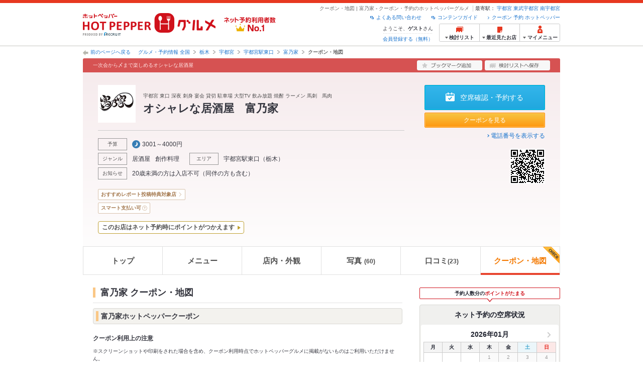

--- FILE ---
content_type: text/html;charset=UTF-8
request_url: https://www.hotpepper.jp/strJ000718062/map/
body_size: 20110
content:
<!DOCTYPE html PUBLIC "-//W3C//DTD XHTML 1.0 Strict//EN" "http://www.w3.org/TR/xhtml1/DTD/xhtml1-strict.dtd">
<html lang="ja" xml:lang="ja" xmlns="http://www.w3.org/1999/xhtml" xmlns:og="http://ogp.me/ns#" xmlns:fb="http://ogp.me/ns/fb#">
<head>
	<meta http-equiv="Content-Type" content="text/html; charset=UTF-8" />
	<title>富乃家(居酒屋)の地図 | ホットペッパーグルメ</title>
	<meta name="Keywords" content="富乃家,グルメ,クーポン,ネット予約,ポイント,ホットペッパー,Hotpepper,居酒屋,洋・和洋・各国料理・その他,地図,忘年会,宴会,歓送迎会" />
	<meta name="Description" content="【ネット予約可】富乃家(居酒屋/洋・和洋・各国料理・その他)のお得なクーポン・地図情報です。お店の予約なら、お得なクーポン満載、24時間ネット予約でポイントもたまる【ホットペッパーグルメ】！※この店舗はネット予約に対応しています。" />
	<meta http-equiv="Content-Language" content="ja" />
	<meta http-equiv="Content-Style-Type" content="text/css" />
	<meta http-equiv="Content-Script-Type" content="text/javascript" />
	<meta name="robots" content="index,follow" />
	<meta name="robots" content="noydir" />
	<meta name="robots" content="noodp" />
	<link rel="canonical" href="https://www.hotpepper.jp/strJ000718062/map/" />
	<link rel="alternate" media="only screen and (max-width: 640px)" href="https://www.hotpepper.jp/strJ000718062/scoupon/" />
	<link rel="stylesheet" type="text/css" href="https://imgfp.hotp.jp/SYS/cmn/css/common/map_import.css?1635317157904" media="all"/>
<link rel="stylesheet" type="text/css" href="https://imgfp.hotp.jp/SYS/cmn/css/common/map_layout.css?1635317157908" media="all"/>
<link rel="stylesheet" type="text/css" href="https://imgfp.hotp.jp/SYS/cmn/css/common/front.css?1738187882233" media="all"/>
<link rel="stylesheet" type="text/css" href="https://imgfp.hotp.jp/SYS/cmn/css/common/shop.css?1739393508232" media="all"/>
<link rel="stylesheet" type="text/css" href="https://imgfp.hotp.jp/SYS/cmn/css/front_002/shop.css?1738187882246" media="all"/>
<link rel="stylesheet" type="text/css" href="https://imgfp.hotp.jp/SYS/cmn/css/common/coupon.css?1706455371571" media="all"/>
<link rel="stylesheet" type="text/css" href="https://imgfp.hotp.jp/SYS/cmn/css/common/map.css?1635317157898" media="all"/>
<link rel="stylesheet" type="text/css" href="https://imgfp.hotp.jp/SYS/cmn/css/common/print.css?1635317157925" media="print"/>
<link rel="stylesheet" type="text/css" href="https://imgfp.hotp.jp/SYS/cmn/css/common/colors/2r.css?1635317157820" media="all"/>
<link rel="stylesheet" type="text/css" href="https://imgfp.hotp.jp/SYS/cmn/css/front_002/colors/2r.css?1635317158034" media="all"/>
<link rel="stylesheet" type="text/css" href="https://imgfp.hotp.jp/SYS/sokuyoyaku/css/sokuyoyaku.css?1676820635205" media="all"/>
<link rel="stylesheet" type="text/css" href="https://imgfp.hotp.jp/SYS/cmn/css/common/thickbox_bgWhite.css?1635317157961" media="all"/>
<link rel="stylesheet" type="text/css" href="https://imgfp.hotp.jp/SYS/cmn/css/front_002/header.css?1767650424427" media="all"/>
<link rel="stylesheet" type="text/css" href="https://imgfp.hotp.jp/SYS/PC/css/pages/psi010/PSI01040.css?1762207042613" media="all"/>
<link rel="stylesheet" type="text/css" href="https://imgfp.hotp.jp/SYS/PC/css/pages/psi010/HPGDEV-236365_AB_A/PSI01040.css?1758751058348" media="all"/>
<script type="text/javascript" src="https://imgfp.hotp.jp/SYS/cmn/js/front_002/import.js?1635317171083"></script>
<script type="text/javascript" src="https://imgfp.hotp.jp/SYS/cmn/js/storeNav.js?1635317171280"></script>
<script type="text/javascript" src="https://maps.google.com/maps/api/js?language=ja&region=JP&v=quarterly&key=AIzaSyA0upRxBTsSHZeRCuM3DtbchG_l_iEBMw4"></script><link rel="alternate" media="print" href="" type="text/html" />
<script type="text/javascript" src="https://imgfp.hotp.jp/SYS/cmn/js/recommend.js?1635317171252"></script>
<script type="text/javascript" src="https://imgfp.hotp.jp/SYS/cmn/js/jsrender.min.js?1635317171245"></script>
<script type="text/javascript" src="https://imgfp.hotp.jp/SYS/cmn/js/header_pullDown.js?1635317171172"></script>
<script type="text/javascript" src="https://imgfp.hotp.jp/SYS/cmn/js/front_002/common.min.js?1635317171063"></script>
<script type="text/javascript">
	
	function scc1(cid) {
		SCClick_test('map_tx_ccp','PSI01040:J000718062:'+cid);
	}
	function scc2() {
		SCClick_test('map_btn_mpr2','PSI01040:J000718062');
	}
	function scc3() {
		SCClick_test('map_under_print','PSI01040:J000718062');
	}
	</script>
<!-- global.html -->
<script type="text/javascript">
var tableauKeys = [];
!function(t){var e={};function n(r){if(e[r])return e[r].exports;var o=e[r]={i:r,l:!1,exports:{}};return t[r].call(o.exports,o,o.exports,n),o.l=!0,o.exports}n.m=t,n.c=e,n.d=function(t,e,r){n.o(t,e)||Object.defineProperty(t,e,{enumerable:!0,get:r})},n.r=function(t){"undefined"!=typeof Symbol&&Symbol.toStringTag&&Object.defineProperty(t,Symbol.toStringTag,{value:"Module"}),Object.defineProperty(t,"__esModule",{value:!0})},n.t=function(t,e){if(1&e&&(t=n(t)),8&e)return t;if(4&e&&"object"==typeof t&&t&&t.__esModule)return t;var r=Object.create(null);if(n.r(r),Object.defineProperty(r,"default",{enumerable:!0,value:t}),2&e&&"string"!=typeof t)for(var o in t)n.d(r,o,function(e){return t[e]}.bind(null,o));return r},n.n=function(t){var e=t&&t.__esModule?function(){return t.default}:function(){return t};return n.d(e,"a",e),e},n.o=function(t,e){return Object.prototype.hasOwnProperty.call(t,e)},n.p="",n(n.s=79)}({45:function(t,e,n){"use strict";Object.defineProperty(e,"__esModule",{value:!0});var r=function(t){return t&&t.__esModule?t:{default:t}}(n(46));e.default=function(t){var e=window[t],n=(0,r.default)(t);return{enabled:function(){return n},get:function(t){return n?e.getItem(t):null},set:function(t,r){if(n){var o=r;"string"!=typeof r&&(o=JSON.stringify(r)),e.setItem(t,o)}},remove:function(t){n&&e.removeItem(t)}}}},46:function(t,e,n){"use strict";Object.defineProperty(e,"__esModule",{value:!0}),e.default=function(t){try{var e=window[t];if(!e)return!1;if(!("getItem"in e&&"setItem"in e&&"removeItem"in e))return!1;var n="___hpgstorage___check___";return e.setItem(n,"check"),"check"!==e.getItem(n)?!1:(e.removeItem(n),!0)}catch(t){return!1}}},79:function(t,e,n){"use strict";void 0===window.Squilla&&n(80)},80:function(t,e,n){"use strict";var r=a(n(81)),o=n(82),i=a(n(84));function a(t){return t&&t.__esModule?t:{default:t}}var u=window,s=function(){var t=(0,i.default)(),e=!t.get("__hpg_saw");return void 0!==document.cookie&&t.set("__hpg_saw","1",1800),e}(),c=function(t){if(!u.s)return u.tableauKeys=u.tableauKeys||[],void u.tableauKeys.push(t);if(!s){setTimeout(function(){!function(t){var e=u.s;e.linkTrackVars="prop53",e.linkTrackEvents="None",e.prop53=t,e.tl(window||{},"o","sendTableauKeys")}(t)},1e3)}};r.default.setSendResultFunction(function(t,e){var n=t+"-"+e;if(c(n),u.s)(0,o.record)(n);else var r=setInterval(function(){if(u.s){clearInterval(r);for(var t=(u.s.prop53||"").split(","),e=0,n=t.length;e<n;e++)(0,o.record)(t[e])}else"complete"===document.readyState&&clearInterval(r)},10)}),r.default.configData={tests:{}},u.Squilla=r.default;var l="/doc/include/head/common/abtest.config.js?_="+(new Date).getTime();document.write(["<scr",'ipt type="text/javascript" src="',l,'"></scr',"ipt>"].join(""))},81:function(t,e,n){"use strict";var r,o=function(t,e){for(var n in e)e.hasOwnProperty(n)&&(t[n]=e[n]);function r(){this.constructor=t}t.prototype=null===e?Object.create(e):(r.prototype=e.prototype,new r)};!function(t){t.emptyConfigData=function(){return{tests:{}}}}(r||(r={})),function(t){function e(t){if(!t)return null;var e=t;if(void 0!==t.cookieName&&(e.storeKeyName=t.cookieName),void 0!==t.remakeCookie&&(e.remakeValue=t.remakeCookie),void 0!==t.patterns)for(var n=0,r=t.patterns.length;n<r;n++)void 0!==t.patterns[n].cookie&&(e.patterns[n].range=t.patterns[n].cookie);return e}t.convertTestConfigData=e,t.convertConfigData=function(n){var r=t.emptyConfigData();if(!n)return r;if(void 0!==n.tests)for(var o in n.tests)r.tests[o]=e(n.tests[o]);return r}}(r||(r={})),function(t){var e=function(){function e(t){this.setConfigData(t)}return e.prototype.setConfigData=function(e){this.data=e?t.convertConfigData(e):t.emptyConfigData()},e.prototype.getTest=function(t){return this.data?this.data.tests[t]:null},e.prototype.getTests=function(){return this.data?this.data.tests:null},e.prototype.setTest=function(e,n){this.data||this.setConfigData(null),this.data.tests=this.data.tests||{},this.data.tests[e]=t.convertTestConfigData(n)},e}();t.Config=e}(r||(r={})),function(t){var e="X";t.setOriginalPattern=function(t){e=t},t.getOriginalPattern=function(){return e};var n=14;t.setTestCookieExpiresDate=function(t){n=t},t.getTestCookieExpiresDate=function(){return n};var r="_squilla";t.setStorageKeyName=function(t){r=t},t.getStorageKeyName=function(){return r};var o=14;t.setStorageExpiresDate=function(t){o=t},t.getStorageExpiresDate=function(){return o},function(t){t[t.cookie=0]="cookie",t[t.localStorage=1]="localStorage"}(t.StoreType||(t.StoreType={}));var i=t.StoreType.cookie;t.setStoreType=function(t){i=t},t.getStoreType=function(){return i},t.sendResult=function(t,e){},t.setSendResultFunction=function(n){var r=n;t.sendResult=function(t,n){void 0===n&&(n=e),r(t,n)}}}(r||(r={})),function(t){function e(t,e){var n,r=!1,o=document;if(t())e();else{var i=function(){"interactive"!==o.readyState?"complete"===o.readyState&&(r||(r=!0,t()&&e())):r||t()&&(r=!0,e())};o.addEventListener?o.addEventListener("readystatechange",i):o.onreadystatechange=i,n=setInterval(function(){r?clearInterval(n):t()&&(clearInterval(n),r=!0,e())},0)}}function n(t){if(void 0!==t&&t.length>0)for(var e=document.getElementsByTagName("head")[0],n=0,r=t;n<r.length;n++){var o=r[n],i=document.createElement("link");i.rel="stylesheet",i.type="text/css",i.href=o,i.media="all",e.appendChild(i)}}function r(t){if(void 0!==t&&t.length>0)for(var e=document.getElementsByTagName("head")[0],n=0,r=t;n<r.length;n++){var o=r[n];if("complete"===document.readyState){var i=document.createElement("script");i.type="text/javascript",i.src=o,e.appendChild(i)}else document.write(["<scr",'ipt type="text/javascript" src="',o,'"></scr',"ipt>"].join(""))}}t.isBot=function(){var t=navigator&&navigator.userAgent?navigator.userAgent:null;return!t||!/^Mozilla|^DoCoMo|^KDDI|^SoftBank|^Opera|^Dalvik|^BlackBerry/.test(t)||/[b|B]ot|[c|C]rawler|[s|S]pider/.test(t)},t.triggerBySelector=function(t,n){var r,o=document;"undefined"==typeof jQuery?(o.querySelectorAll||(r=function(){return!1}),r=function(){return o.querySelectorAll(t).length>0}):r=function(){return jQuery(t).length>0},e(r,n)},t.triggerByVariable=function(t,n){e(function(){return void 0!==window[t]},n)},t.addResources=function(t){n(t.css),r(t.script)},t.preLoadStyleResources=function(t){if(void 0!==t&&t.length>0)for(var e=document.getElementsByTagName("head")[0],n=0,r=t;n<r.length;n++){var o=r[n],i=document.createElement("link");i.rel="stylesheet",i.type="text/css",i.href=o,i.media="all",e.appendChild(i),setTimeout(function(t){return function(){e.removeChild(t)}}(i),10)}},t.addStyleResources=n,t.addScriptResources=r,t.isLocalStorageEnable=function(){try{var t=window.localStorage;if(!t)return!1;if(!("getItem"in t&&"setItem"in t&&"removeItem"in t))return!1;var e="__squilla__check__";return t.setItem(e,"check"),"check"===t.getItem(e)&&(t.removeItem(e),!0)}catch(t){return!1}}}(r||(r={})),function(t){var e=function(){function e(e,n){this.events={begin:function(){},end:function(){}},this.testVal=null,this.addtionalStyles=[];var r=n.getTest(e);if(r){if(void 0!==r.stopDate)try{if(Date.parse(r.stopDate+" 00:00:00 GMT+0900")<=(new Date).getTime())return}catch(t){return}var o=t.TestStoreManager.getTestStore(n);if(o.isEnable()){this.testVal=o.getVal(e),this.testName=e,this.testConfig=r;var i=o.checkPattern(e);this.pattern=null!==i?i.pattern:void 0,i&&void 0!==i.additionalResources&&(t.addScriptResources(i.additionalResources.script),this.addtionalStyles=i.additionalResources.css,t.preLoadStyleResources(this.addtionalStyles))}}}return e.prototype.on=function(t,e){return"function"==typeof this.events[t]?(this.events[t]=e,this):this.pattern?(t===this.pattern&&(this.testProc=e),this):this},e.prototype.begin=function(t){return this.on("begin",t)},e.prototype.end=function(t){return this.on("end",t)},e.prototype.proc=function(t,e){return this.on(t,e)},e.prototype.run=function(){if(!t.isBot()){if(t.addStyleResources(this.addtionalStyles),this.events.begin(),"function"==typeof this.testProc&&this.testProc(),null!==this.testVal){var e=this.testConfig;t.sendResult("string"==typeof e.testKey?e.testKey:this.testName,this.pattern)}this.events.end()}},e}();t.Test=e}(r||(r={})),function(t){var e;t.version=function(){return"Squilla 0.1.1 75cfaff build: 2016-09-27T09:23Z"},t.init=function(n){e=new t.Config(n)},t.setTestConfig=function(n,r){(e=e||new t.Config(null)).setTest(n,r)},t.test=function(n){return new t.Test(n,e)},t.__c=function(){return e}}(r||(r={})),function(t){var e=function(){function t(t){this.config=t}return t.prototype.getTestConfig=function(t){if(!this.isEnable())return null;if(!this.config)return null;var e=this.config.getTest(t);return e||null},t.prototype.getStoreKey=function(t){var e=this.getTestConfig(t);return e?e.storeKeyName?e.storeKeyName:t:null},t.prototype.getVal=function(t){var e=this,n=this.getTestConfig(t);if(!n)return null;var r=function(t,n){var r=e.getItem(t);return null===r&&n&&(r=0|100*Math.random()),r}(this.getStoreKey(t),"boolean"!=typeof n.remakeValue||n.remakeValue);return null!==r&&this.setVal(t,r),r},t.prototype.setVal=function(t,e){var n=this.getStoreKey(t);n&&this.setItem(n,e)},t.prototype.checkPattern=function(t){var e=this.getTestConfig(t);return e?function(t,e){if(null!==t)for(var n=0,r=e;n<r.length;n++){var o=r[n];if(o.range&&o.range.min<=t&&t<=o.range.max)return o}return null}(this.getVal(t),e.patterns):null},t}();t.TestStore=e;var n=function(e){function n(){e.apply(this,arguments)}return o(n,e),n.prototype.isEnable=function(){return"cookie"in document},n.prototype.getItem=function(t){for(var e=0,n=document.cookie.split(";");e<n.length;e++){var r=n[e].split("=");if(decodeURIComponent(r.shift()).replace(" ","")===t)return+decodeURIComponent(r.shift())}return null},n.prototype.setItem=function(e,n){var r=encodeURIComponent(e)+"="+encodeURIComponent(n.toString())+"; path=/",o=t.getTestCookieExpiresDate();if(o){var i=new Date;i.setDate(i.getDate()+o),r+="; expires="+i.toUTCString()}document.cookie=r},n}(e),r=function(e){function n(){e.apply(this,arguments)}return o(n,e),n.prototype.isEnable=function(){return t.isLocalStorageEnable()},n.prototype.getStorageData=function(){var e=localStorage.getItem(t.getStorageKeyName());if(!e)return null;try{return JSON.parse(e)}catch(t){return null}},n.prototype.clearStorageData=function(t){var e={},n=(new Date).getTime();for(var r in t){t[r].expires<n&&(e[r]=!0)}for(var o in e)delete t[o]},n.prototype.getItem=function(t){var e=this.getStorageData();if(!e)return null;var n=e[t];return void 0===n?null:n.expires<(new Date).getTime()?null:n.value},n.prototype.setItem=function(e,n){var r=this.getStorageData();r||(r={}),this.clearStorageData(r);var o=function(){var e=t.getStorageExpiresDate();if(e){var n=new Date;return n.setDate(n.getDate()+e),n.getTime()}return 0}();r[e]={value:n,expires:o},localStorage.setItem(t.getStorageKeyName(),JSON.stringify(r))},n}(e);!function(e){var o={};o[t.StoreType.cookie]=n,o[t.StoreType.localStorage]=r,e.getTestStore=function(e){return new(0,o[t.getStoreType()])(e)}}(t.TestStoreManager||(t.TestStoreManager={}))}(r||(r={})),t.exports=r||{}},82:function(t,e,n){"use strict";Object.defineProperty(e,"__esModule",{value:!0}),e.record=function(t){var e=new Date,n=i(t);return n.first_touch_time=new Date(n.first_touch_time||e),n.last_touch_time=e,u(t,n),n},e.allRecordData=function(){var t={};for(var e in o)""!==e&&(t[e]=i(e));return t};var r=(0,function(t){return t&&t.__esModule?t:{default:t}}(n(83)).default)(),o=JSON.parse(r.get("hpg_abtest_recorder")||"{}"),i=function(t){var e=o[t]||function(t){return{data:t,first_touch_time:null,last_touch_time:null}}(t);return e.first_touch_time=e.first_touch_time?new Date(e.first_touch_time):null,e.last_touch_time=e.last_touch_time?new Date(e.last_touch_time):null,delete e.count,e},a=function(t){delete o[t]},u=function(t,e){""!==t&&(o[t]=e),function(){var t=[""],e=new Date;for(var n in o){var i=o[n];e-new Date(i.last_touch_time)>2592e6&&t.push(n)}for(var u=0,s=t.length;u<s;u++)a(t[u]);r.set("hpg_abtest_recorder",o)}()}},83:function(t,e,n){"use strict";Object.defineProperty(e,"__esModule",{value:!0});var r=function(t){return t&&t.__esModule?t:{default:t}}(n(45));e.default=function(){return(0,r.default)("localStorage")}},84:function(t,e,n){"use strict";Object.defineProperty(e,"__esModule",{value:!0}),e.default=function(){var t={},e=[],n=document;if(void 0!==n.cookie)for(var r=n.cookie.split(";"),o=void 0,i=void 0,a=void 0,u=0,s=r.length;u<s;u++){o=r[u].split("=");try{i=decodeURIComponent(o.shift()).replace(" ","")}catch(t){continue}try{a=decodeURIComponent(o.shift())}catch(t){continue}t[i]=a,e.push(i)}return{get:function(e){return void 0!==t[e]?t[e]:null},set:function(e,r){var o=arguments.length>2&&void 0!==arguments[2]?arguments[2]:null;if(void 0!==n.cookie){var i=[];if(i.push(e+"="+encodeURIComponent(r)),i.push("path=/"),o){i.push("max-age="+o);var a=new Date;a.setSeconds(a.getSeconds()+o),i.push("expires="+a.toUTCString())}n.cookie=i.join("; "),t[e]=r}},names:function(){return e}}}}});
!function(e){var t={};function r(n){if(t[n])return t[n].exports;var o=t[n]={i:n,l:!1,exports:{}};return e[n].call(o.exports,o,o.exports,r),o.l=!0,o.exports}r.m=e,r.c=t,r.d=function(e,t,n){r.o(e,t)||Object.defineProperty(e,t,{enumerable:!0,get:n})},r.r=function(e){"undefined"!=typeof Symbol&&Symbol.toStringTag&&Object.defineProperty(e,Symbol.toStringTag,{value:"Module"}),Object.defineProperty(e,"__esModule",{value:!0})},r.t=function(e,t){if(1&t&&(e=r(e)),8&t)return e;if(4&t&&"object"==typeof e&&e&&e.__esModule)return e;var n=Object.create(null);if(r.r(n),Object.defineProperty(n,"default",{enumerable:!0,value:e}),2&t&&"string"!=typeof e)for(var o in e)r.d(n,o,function(t){return e[t]}.bind(null,o));return n},r.n=function(e){var t=e&&e.__esModule?function(){return e.default}:function(){return e};return r.d(t,"a",t),t},r.o=function(e,t){return Object.prototype.hasOwnProperty.call(e,t)},r.p="",r(r.s=85)}({85:function(e,t,r){"use strict"}});
</script>
<!-- PSI01040.html -->
</head>
<body class="jscScrollTop">
<div id="platform" class="typeD">
	<div id="platformWrap">
		<div id="header" class="headerWrap">
	<div class="inner">
		<div class="headerLogoArea">
	<a href="https://www.hotpepper.jp/"><img src="https://imgfp.hotp.jp/SYS/cmn/images/front_002/logo_hotopepper_264x45.png" alt="ホットペッパー HOTPEPPER グルメ" width="264" height="45"/></a><!--from-->
<style type="text/css">
        .promotionCatchLink{display: block;}
        .promotionCatchLink + .headerChosei{position: absolute;left: 425px;top: 0;}
        .promotionCatchNetReserve{position: absolute;left: 274px;top: 7px;}
</style>
<a href="https://www.hotpepper.jp/yoyaku_no1/" class="promotionCatchLink" target="_blank">
        <img src="/doc/logocatch/logo_promotionCatch_reservationsCanStores_No1.png" alt="ネット予約利用者数No.1" class="promotionCatchNetReserve" width="128" height="30" />
</a>
<!--to-->
</div>
<div class="headerInfoArea">
			<div class="headerShopInfo">
				<p class="headerShopName">クーポン・地図 | 富乃家 - クーポン・予約のホットペッパーグルメ</p>
				<dl class="headerShopArea">
						<dt>最寄駅：</dt>
						<dd><a href="/SA16/Y580/XCIK/0230110/">宇都宮</a></dd>
						<dd><a href="/SA16/Y580/X580/1210055/">東武宇都宮</a></dd>
						<dd><a href="/SA16/Y580/X585/1210050/">南宇都宮</a></dd>
						</dl>
					</div><ul class="headerLinks cFix">
				<li><a href="https://www.hotpepper.jp/index.html" onclick="customLinkLog('header_link');">クーポン 予約 ホットペッパー</a></li>
				<li class="iconNewWindow newWindowLink"><a href="/doc/contents_guide.html" rel="external" onclick="return hpr.window.openExternal(this);">コンテンツガイド</a></li>
				<li class="iconNewWindow newWindowLink"><a href="javascript:void(0);" rel="external" onclick="customLinkLog('header_faq'); return hpr.external_site.showFaq();">よくある問い合わせ</a></li>
			</ul>
			<div class="headerNavigationGroup">
	<div class="userInfo">
	<p class="userInfoTop">ようこそ、<span class="userName">ゲスト</span>さん</p>
			<p class="userInfoBottom"><a href="javascript:void(0);" onclick="hpr.external_site.openHpMemberAction('cpw010','registerMember','?screenId=PSI01040&completeSelf=1', false); return false;">会員登録する（無料）</a></p>
		</div>

<ul class="jscDropDownHead mainNav">
		<li class="navList">
			<a href="javascript:void(0);" onclick="customLinkLog('header_examine'); hpr.keepStoreList.expandList(); return false;"><span class="fs10 bold padL10">検討リスト</span></a>
			<div class="dropDownWide positionHeader dn jscDropDown">
				<div class="headerBox">
					<ul class="boxInner"></ul>
				</div>
				<p class="close"><a href="javascript:void(0);"><img width="33" height="26" src="https://imgfp.hotp.jp/SYS/yoyaku/images/btn_drop_close.png" alt="" class="hover" /></a></p>
			</div>
		</li>
		<li class="navHistory">
			<a href="javascript:void(0);" onclick="customLinkLog('header_recently'); return false;"><span class="fs10 bold padL7">最近見たお店</span></a>
			<div class="dropDownWide  positionHeader dn jscDropDown">
				<div class="headerBox">
					<ul class="boxInner shopHistory"></ul>
				</div>
				<p class="close"><a href="javascript:void(0);"><img width="33" height="26" src="https://imgfp.hotp.jp/SYS/yoyaku/images/btn_drop_close.png" alt="" class="hover" /></a></p>
			</div>
		</li>
		<li class="navMypage">
			<a href="javascript:void(0);" onclick="customLinkLog('header_mypage'); return false;" class="totalMenuMessageCountWrap">
				<span class="fs10 bold padL10">マイメニュー</span>
				</a>
			<div class="dropDownSmall positionHeader dn jscDropDown menuMessageListWrap">
				<div class="headerBox">
					<ul class="boxInner menuMessageList">
						<li><a href="/CSP/pmy010/">マイページTOP</a></li>
						<li>
							<a href="/CSP/pmy020/">予約の確認</a></li>
						<li>
							<a href="/CSP/smac10/doMessages">お店からのメッセージ一覧</a></li>
						<li><a href="/gourmetnotes/">グルメ手帳</a></li>
						<li><a href="/CSP/dfs020/">ブックマーク</a></li>
						<li><a href="javascript:void(0);" onclick="hpr.external_site.openHpMemberAction('cpw010','referPoint','?screenId=PSI01040', true); return false;">ポイント残高照会</a></li>
						<li><a href="javascript:void(0);" onclick="hpr.external_site.openHpMemberAction('cpw010','usehist','?screenId=PSI01040', true); return false;">ポイント利用履歴</a></li>
						<li><a href="https://point.recruit.co.jp/member/relMgrPtSel?siteCd=HPG" onclick="customLinkLog('mymenu_pointsetting');" target="_blank">ポイント設定変更</a></li>
						</ul>
				</div>
				<p class="close"><a href="javascript:void(0);"><img width="33" height="26" src="https://imgfp.hotp.jp/SYS/yoyaku/images/btn_drop_close.png" alt="" class="hover" /></a></p>
			</div>
		</li>
	</ul>
</div>
</div></div></div><div id="utilities">
	<div class="inner">
		<p class="back"><a href="javascript:historyBackOrClose();">前のページへ戻る</a></p>
		<ol class="shopTopBreadcrumbList">
			<li><a href="https://www.hotpepper.jp/index.html">グルメ・予約情報 全国</a></li><li><a href="/SA16/">栃木</a></li><li><a href="/SA16/Y580/">宇都宮</a></li><li><a href="/SA16/Y580/X581/">宇都宮駅東口</a></li><li><a href="/strJ000718062/">富乃家</a></li><li><span class="strong">クーポン・地図</span></li></ol>
	</div>
</div>
<div id="jsiOutsideBannerContents" style="position: relative; width: 950px; margin: 0 auto;">
    <div id="jsiOutsideBannerRight" style="position: absolute; top: 0; left: 100%; margin-left: 15px; text-align: left;">
        <!-- hamidashi_right.htm -->
<!-- /hamidashi_right.htm -->
</div>
    <div id="jsiOutsideBannerLeft" style="position: absolute; top: 0; right: 100%; margin-right: 15px; text-align: right;">
        <!-- hamidashi_left.htm -->
<!-- /hamidashi_left.htm -->
</div>
</div>
<script type="text/javascript">
    $(function(){
        if($('#jsiOutsideBannerContents').children().length >= 1){
            $('body').css({
                'min-width' : '950px',
                'overflow' : 'hidden',
                'position' : 'relative'
            });
        }
    });
</script><div id="container">
			<div id="containerWrap">
				<div class="inner">
					<div id="shopHeaderWrapper">

<div class="shopHeader shopHeaderInnerWrap">
	<div class="shopHeaderLead cFix">
		<p class="shopHeaderGenreCatch"><span class="shopHeaderGenreCatchInner">一次会から〆まで楽しめるオシャレな居酒屋</span></p>
		<ul class="shopHeaderLeadBtn cFix">
			<li class="btnShopHeaderDiary">
				<a id="add1" href="javascript:void(0);" onclick="SCClick_test('cmn_btn_bkm1','PSI01040:J000718062');hpr.favorite.store.addBookmark('add1', true, '08','J000718062','','','','org.apache.struts.taglib.html.TOKEN','');SCClick_okiniStoreAdd('J000718062','1');return false;">
					<img src="https://imgfp.hotp.jp/SYS/cmn/images/front_002/btn_add_bookmark.png" alt="ブックマーク追加" width="130" height="20" class="hover" />
				</a>
				</li>
			<li class="btnShopHeaderKeeplist">
				<a href="javascript:void(0);" id="linkIDJ000718062_01" onclick="SCClick_toriKeepAdd('J000718062','1', 'PSI01040');hpr.keeplist.addStore(this, 'J000718062');return false;">
					<img src="https://imgfp.hotp.jp/SYS/cmn/images/front_002/btn_add_keeplist.png" alt="検討リストへ保存" width="130" height="20" class="hover" />
				</a>
			</li>
		</ul>
	</div>
	<div class="shopHeaderContents pr">
		<div class="shopHeaderContentsInner">
			<div class="shopHeaderContentsInfo">
				<div class="shopHeaderLogoTitleWrap">
					<p class="shopHeaderLogo">
							<a href="/strJ000718062/"><span><img src="https://imgfp.hotp.jp/IMGH/29/15/P041952915/P041952915_69.jpg" alt="富乃家のロゴ" class="resizeImg" /></span></a></p>
					<div class="shopTitle">
						<div class="crown">宇都宮 東口 深夜 刺身 宴会 貸切 駐車場 大型TV 飲み放題 焼酎 ラーメン 馬刺　馬肉</div>
						<div class="shopNameBlock">
							<h1 class="shopName">オシャレな居酒屋　富乃家</h1>
						</div>
						</div>
				</div>
				<div class="shopInfoInnerSectionWrap">
					<ul class="shopInfoInnerSection jscShopInfoInnerSection cf">
						<li class="shopInfoBudgetWrap">
								<dl class="shopInfoInnerSectionBlock cf">
									<dt>予算</dt>
									<dd class="shopInfoInnerBudget shopInfoInnerItemTitle">
										<span class="shopInfoBudgetDinner">3001～4000円</span>
										</dd>
								</dl>
							</li>
						<li>
							<dl class="shopInfoInnerSectionBlock cf">
								<dt>ジャンル</dt>
								<dd class="shopInfoInnerItem jscShopInfoInnerItem">
									<p class="shopInfoInnerItemTitle" >
										<a href="https://www.hotpepper.jp/G001/">
											居酒屋</a>
									</p>
									<ul class="shopInfoInnerItemList jscShopInfoInnerItemList">
											<li >
													<a href="https://www.hotpepper.jp/G001/g013/">洋・和洋・各国料理・その他</a>
												</li>
											<li >
													<a href="https://www.hotpepper.jp/SA16/Y580/G001/">宇都宮 × 居酒屋</a>
												</li>
											<li >
													<a href="https://www.hotpepper.jp/SA16/Y580/G001/g013/">宇都宮 × 洋・和洋・各国料理・その他</a>
												</li>
											<li >
													<a href="https://www.hotpepper.jp/SA16/Y580/XCIK/0230110/G001/">宇都宮駅 × 居酒屋</a>
												</li>
											<li class="lastChild">
													<a href="https://www.hotpepper.jp/SA16/Y580/XCIK/0230110/G001/g013/">宇都宮駅 × 洋・和洋・各国料理・その他</a>
												</li>
											</ul>
									</dd>
								<dd class="shopInfoInnerItem jscShopInfoInnerItem">
										<p class="shopInfoInnerItemTitle" >
											<a href="https://www.hotpepper.jp/G003/">
												創作料理</a>
										</p>
										<ul class="shopInfoInnerItemList jscShopInfoInnerItemList">
											<li >
													<a href="https://www.hotpepper.jp/G003/g030/">和風</a>
												</li>
											<li >
													<a href="https://www.hotpepper.jp/SA16/Y580/G003/">宇都宮 × 創作料理</a>
												</li>
											<li >
													<a href="https://www.hotpepper.jp/SA16/Y580/G003/g030/">宇都宮 × 和風</a>
												</li>
											<li >
													<a href="https://www.hotpepper.jp/SA16/Y580/XCIK/0230110/G003/">宇都宮駅 × 創作料理</a>
												</li>
											<li class="lastChild">
													<a href="https://www.hotpepper.jp/SA16/Y580/XCIK/0230110/G003/g030/">宇都宮駅 × 和風</a>
												</li>
											</ul>
									</dd>
								</dl>
						</li>
						<li>
							<dl class="shopInfoInnerSectionBlock cf">
								<dt>エリア</dt>
								<dd class="shopInfoInnerItemArea jscShopInfoInnerItem">
									<p class="shopInfoInnerItemTitle" >
										<a href="https://www.hotpepper.jp/SA16/Y580/X581/">
											宇都宮駅東口</a>
									</p>
									<ul class="shopInfoInnerItemList jscShopInfoInnerItemList">
											<li >
													<a href="https://www.hotpepper.jp/SA16/Y580/X581/G001/">宇都宮駅東口 × 居酒屋</a>
												</li>
											<li >
													<a href="https://www.hotpepper.jp/SA16/Y580/X581/G001/g013/">宇都宮駅東口 × 洋・和洋・各国料理・その他</a>
												</li>
											<li >
													<a href="https://www.hotpepper.jp/SA16/Y580/X581/G003/">宇都宮駅東口 × 創作料理</a>
												</li>
											<li class="lastChild">
													<a href="https://www.hotpepper.jp/SA16/Y580/X581/G003/g030/">宇都宮駅東口 × 和風</a>
												</li>
											</ul>
									</dd>
								<dd class="shopInfoInnerItemArea jscShopInfoInnerItem">
									<p class="shopInfoInnerItemTitle">
										（<a href="https://www.hotpepper.jp/SA16/">栃木</a>）
									</p>
									<ul class="shopInfoInnerItemList jscShopInfoInnerItemList">
											<li >
													<a href="https://www.hotpepper.jp/SA16/G001/">栃木 × 居酒屋</a>
												</li>
											<li >
													<a href="https://www.hotpepper.jp/SA16/G001/g013/">栃木 × 洋・和洋・各国料理・その他</a>
												</li>
											<li >
													<a href="https://www.hotpepper.jp/SA16/G003/">栃木 × 創作料理</a>
												</li>
											<li class="lastChild">
													<a href="https://www.hotpepper.jp/SA16/G003/g030/">栃木 × 和風</a>
												</li>
											</ul>
									</dd>
							</dl>
						</li>
						<li class="fullWidth">
								<dl class="shopInfoInnerSectionBlock cf">
									<dt>お知らせ</dt>
									<dd class="shopInfoInnerItemTitle">20歳未満の方は入店不可（同伴の方も含む）</dd>
								</dl>
							</li>
						</ul>
				</div>
			</div>
			<div class="shopHeaderContentsBtn">
				<ul class="shopHeaderContentsBtnList">
						<li>
									<a href="/strJ000718062/yoyaku/" class="seatConfirmReserveBtn jscOpenReserveModalTrigger" onclick="customLinkLog('soku_st_nethead:J000718062');">
										空席確認・予約する
									</a>
								</li>
							<li>
									<a href="/strJ000718062/map/" class="viewCouponBtn" onclick="SCClick_test('cmn_btn_cop1','PSI01040:J000718062');">クーポンを見る</a></li>
							</ul>
				<p class="telephoneNumberLinkWrap">
						<a href="/strJ000718062/tel/" class="telephoneNumberLink" onclick="storeCallTelLog('J000718062', 'PSI01040', 'telinfo_disp'); customLinkLog('telinfo_disp');">電話番号を表示する</a>
					</p>
				<div class="qrCode">
						<img src="/s/qr/80/62/J000718062/J000718062_hpp037.gif" alt="富乃家のQRコード" width="70" height="70" /></div>
				</div>
		</div>
		<ul class="storeLabelList">
				<li>
						<a href="//www.hotpepper.jp/campaign/reportcp/" target="_blank" class="label" onclick="customLinkLog('generic_campaign_CP240401_header_icon');">おすすめレポート投稿特典対象店</a>
</li>
				</ul>
		<ul class="storeLabelList">
				<li>
						<button class="onlinePayment label jsc-modal-about-online-payment-trigger" onclick="customLinkLog('gop_detail_header')">スマート支払い可</button>
					</li>
				</ul>
			<ul class="storeLabelList">
				</ul>
		<div class="useablePointsLabel" style="position: relative; width: fit-content; margin-top: 10px; font-size: 12px; line-height: 1;">
	<a href="/doc/point_use/pc/index.html" target="_blank" rel="nofollow" class="jsc-doc-holding-point" style="display: block; padding: 5px 18px 6px 7px; border: 1px solid #BEA030; border-radius: 4px; background: #FFFFFF; font-weight: bold; color: #4E4E4E; text-decoration: none;" onmouseover="this.style.backgroundColor='#EFEFEF'" onmouseout="this.style.backgroundColor='#FFFFFF'">このお店はネット予約時にポイントがつかえます</a>
</div>
<style type="text/css">
	.useablePointsLabel > a::after {
		position: absolute;
		top: 0;
		right: 7px;
		bottom: 0;
		height: 0;
		margin: auto;
		border-top: solid 4px transparent;
		border-right: solid 0px transparent;
		border-bottom: solid 4px transparent;
		border-left: solid 6px #BEA030;
		content: "";
	}
</style>
<script type="text/javascript">
	const pointWrapElm = document.getElementsByClassName('userInfoBottom')[0];
	if (pointWrapElm) {
		const docHoldingPointElm = document.getElementsByClassName('jsc-doc-holding-point')[0];
		const docHoldingPointText = docHoldingPointElm.textContent;
		const useablePoint = pointWrapElm.lastElementChild.textContent.replace(/,/g, '');
		const useablePointNumber = Number(useablePoint).toLocaleString();
		if (Number(useablePoint) >= 100) {
			docHoldingPointElm.innerHTML = docHoldingPointText + '<span style="margin-left: 7px; padding-left: 7px; border-left: 1px solid #BEA030; font-weight: bold; color: #4E4E4E;">現在' + useablePointNumber + 'ポイントもっています';
		}
	}
</script>
<!-- 追加ポイント施策 from -->
		<!-- 追加ポイント施策 to -->
	</div>
</div>
</div>
<script type="text/javascript">
	
	hpr.keeplist.show();
</script>
<script type="text/javascript">
//<![CDATA[
	function storeCallTelLog(storeId, gamenId, pushedBtn){
		var req = new XMLHttpRequest();
		var url = '/CSP/pap040/storeCallTelLog';
		var formData = new FormData();
		formData.append('sp', storeId);
		formData.append('gid', gamenId);
		formData.append('btn', pushedBtn);
		req.open('POST', url);
		req.send(formData);
	}
//]]>
</script>
<div class="jscGlobalNav globalNav jsc-global-nav">
	<ul class="globalNavList">
		<li>
			<a href="/strJ000718062/" onclick="customLinkLog('cmn_btn_top1');">トップ</a></li>
		<li class="jscShopNavTab">
					<a href="/strJ000718062/course/" onclick="customLinkLog('cmn_btn_fod1');">メニュー</a><div class="jscShopNavMenu navPullDownMenu" style="display: none;">
						<ul class="jscShopNavMenuList navPullDownMenuList">
							<li>
									<a href="/strJ000718062/course/" onclick="customLinkLog('tab_pd_course');">
										コース
									</a>
								</li>
							<li>
									<a href="/strJ000718062/food/" onclick="customLinkLog('tab_pd_food');">
										料理
									</a>
								</li>
							<li>
									<a href="/strJ000718062/drink/" onclick="customLinkLog('tab_pd_drink');">
										ドリンク
									</a>
								</li>
							</ul>
					</div>
				</li>
			<li>
					<a href="/strJ000718062/appearance/" onclick="customLinkLog('cmn_btn_str1');">店内・外観</a></li>
			<li class="jscShopNavTab">
					<a href="/strJ000718062/photo/" onclick="customLinkLog('cmn_btn_pht1');">
						写真<span class="globalNavNum">(60)</span></a>
					<div class="jscShopNavMenu navPullDownMenu" style="display: none;">
						<ul class="jscShopNavMenuList navPullDownMenuList">
							<li>
								<a href="/strJ000718062/photo/" onclick="customLinkLog('tab_ppd_all');">すべて</a>
							</li>
							<li>
									<a href="/strJ000718062/photo/?PHG=food" onclick="customLinkLog('tab_ppd_food');">料理</a>
								</li>
							<li>
									<a href="/strJ000718062/photo/?PHG=drink" onclick="customLinkLog('tab_ppd_drink');">ドリンク</a>
								</li>
							<li>
									<a href="/strJ000718062/photo/?PHG=appearance" onclick="customLinkLog('tab_ppd_store');">店内外観</a>
								</li>
							<li>
									<a href="/strJ000718062/photo/?PHG=other" onclick="customLinkLog('tab_ppd_other');">その他</a>
								</li>
							</ul>
					</div>
				</li>
			<li class="recommendReport">
						<a href="/strJ000718062/report/" onclick="customLinkLog('cmn_btn_rep1');">口コミ<p class="recommendReportNum">(<span>23</span>)</p></a></li>
				<li class="couponMap current">
						<span>
							クーポン・地図
							<img class="shopNavCheckTop" src="https://imgfp.hotp.jp/SYS/cmn/images/front_002/icn_check_menu.png" alt="CHECK" width="35" height="35" />
						</span>
					</li>
				</ul>
</div><div class="storeContentWrap">
						<div class="mainContent">
							<div class="shopInner">
								<p class="mainHeading" id="couponList">富乃家 クーポン・地図</p>
										<h2 class="subHeading">富乃家ホットペッパークーポン</h2>
									<div class="couponSection">
										<div class="couponInnerSection">
											<p class="sectionSubHeading">クーポン利用上の注意</p>
											<ul class="suguponAtentList">
												<li>※スクリーンショットや印刷をされた場合を含め、クーポン利用時点でホットペッパーグルメに掲載がないものはご利用いただけません。</li>
												<!-- taxNote_pc_coupon_map.html from -->
<li>※更新日が2021/3/31以前の情報は、当時の価格及び税率に基づく情報となります。
価格につきましては直接店舗へお問い合わせください。</li>
<!-- taxNote_pc_coupon_map.html to -->
</ul>
											<p class="suguponAtentUpdated">2025/09/11 更新</p>
											</div>
										<div class="couponInnerSection">
												<div class="listTitleWrapper">
													<p class="sectionSubHeading">クーポン</p>
												</div>
												<div class="jsc-coupon-list-wrap">
												<ul class="couponList">
													<li class="jscCouponWrap" data-coupon-no="h11">
															<div class="nameSection">
																<p class="couponName">【4名様から貸切可能！】<br />4500円以上コースご予約で<br />大人気のリビングルーム（個室席）貸切！</p>
																<img src="https://imgfp.hotp.jp/SYS/cmn/images/common/front/icon_coupon_L_t02.gif"
		alt="HPオリジナル" width="74" height="43" class="couponLabel" />
</div>
															<div class="detailSection">
																<table class="detailTable">
																	<tr>
																		<th>【提示条件】</th>
																		<td>予約時</td>
																	</tr>
																	<tr>
																		<th>【利用条件】</th>
																		<td>要予約/4名様以上</td>
																	</tr>
																	<tr>
																		<th class="expirationDate">【有効期限】</th>
																		<td class="expirationDate">なし</td>
																	</tr>
																</table>
																<div class="useCouponList">
																	<a href="/CSP/psi010/doLayerCouponCourse?height=0&amp;width=760&amp;modal=true&amp;SP=J000718062&amp;CO=h11" class="jscCheckCourse" onclick="customLinkLog('clickCourse');"><span>このクーポンが使えるコース</span><img class="jscIconOpenClose" src="https://imgfp.hotp.jp/SYS/cmn/images/common/front/icon_close.png" alt="" width="14" height="14"/></a></div>
															</div>
															<div class="btnSection">
																<button type="button" class="jscOpenReserveModalTrigger" data-coupon-no="h11" onclick="customLinkLog('netReserveUseCoupon');">
																				<img src="https://imgfp.hotp.jp/SYS/cmn/images/front_002/btn_n_reserve.png" alt="このクーポンで予約する" width="122" height="47" class="hover" />
																			</button>
																		</div>
														</li>
													<li class="jscCouponWrap" data-coupon-no="h04">
															<div class="nameSection">
																<p class="couponName">【カラオケ付き別館貸切可能！】<br />月～木の5000円以上コース<br />10名様以上のご予約方対象！</p>
																<img src="https://imgfp.hotp.jp/SYS/cmn/images/common/front/icon_coupon_L_t08.gif"
		alt="宴会・パーティ" width="74" height="43" class="couponLabel" />
</div>
															<div class="detailSection">
																<table class="detailTable">
																	<tr>
																		<th>【提示条件】</th>
																		<td>予約時</td>
																	</tr>
																	<tr>
																		<th>【利用条件】</th>
																		<td>【週末・祝日・祝前】は除く/予約時に申請/カラオケ料金は別途250円頂きます。</td>
																	</tr>
																	<tr>
																		<th class="expirationDate">【有効期限】</th>
																		<td class="expirationDate">なし</td>
																	</tr>
																</table>
																<div class="useCouponList">
																	<a href="/CSP/psi010/doLayerCouponCourse?height=0&amp;width=760&amp;modal=true&amp;SP=J000718062&amp;CO=h04" class="jscCheckCourse" onclick="customLinkLog('clickCourse');"><span>このクーポンが使えるコース</span><img class="jscIconOpenClose" src="https://imgfp.hotp.jp/SYS/cmn/images/common/front/icon_close.png" alt="" width="14" height="14"/></a></div>
															</div>
															<div class="btnSection">
																<button type="button" class="jscOpenReserveModalTrigger" data-coupon-no="h04" onclick="customLinkLog('netReserveUseCoupon');">
																				<img src="https://imgfp.hotp.jp/SYS/cmn/images/front_002/btn_n_reserve.png" alt="このクーポンで予約する" width="122" height="47" class="hover" />
																			</button>
																		</div>
														</li>
													<li class="jscCouponWrap" data-coupon-no="h09">
															<div class="nameSection">
																<p class="couponName">【月～木曜日限定！】　幹事様がお得に♪<br />5名以上のご予約で、幹事様のみお会計から1500円割引</p>
																<img src="https://imgfp.hotp.jp/SYS/cmn/images/common/front/icon_coupon_L_t04.gif"
		alt="プレゼント" width="74" height="43" class="couponLabel" />
</div>
															<div class="detailSection">
																<table class="detailTable">
																	<tr>
																		<th>【提示条件】</th>
																		<td>予約時＆入店時前日までに要予約</td>
																	</tr>
																	<tr>
																		<th>【利用条件】</th>
																		<td>5名様～/週末、祝日、祝前日を除く/他券・サービス併用不可</td>
																	</tr>
																	<tr>
																		<th class="expirationDate">【有効期限】</th>
																		<td class="expirationDate">なし</td>
																	</tr>
																</table>
																<div class="useCouponList">
																	<a href="/CSP/psi010/doLayerCouponCourse?height=0&amp;width=760&amp;modal=true&amp;SP=J000718062&amp;CO=h09" class="jscCheckCourse" onclick="customLinkLog('clickCourse');"><span>このクーポンが使えるコース</span><img class="jscIconOpenClose" src="https://imgfp.hotp.jp/SYS/cmn/images/common/front/icon_close.png" alt="" width="14" height="14"/></a></div>
															</div>
															<div class="btnSection">
																<button type="button" class="jscOpenReserveModalTrigger" data-coupon-no="h09" onclick="customLinkLog('netReserveUseCoupon');">
																				<img src="https://imgfp.hotp.jp/SYS/cmn/images/front_002/btn_n_reserve.png" alt="このクーポンで予約する" width="122" height="47" class="hover" />
																			</button>
																		</div>
														</li>
													<li class="jscCouponWrap" data-coupon-no="h10">
															<div class="nameSection">
																<p class="couponName">【週末・祝日・祝前日限定！】　幹事様がお得に♪<br />10名以上のご予約で、幹事様のみ1500円割引！</p>
																<img src="https://imgfp.hotp.jp/SYS/cmn/images/common/front/icon_coupon_L_t04.gif"
		alt="プレゼント" width="74" height="43" class="couponLabel" />
</div>
															<div class="detailSection">
																<table class="detailTable">
																	<tr>
																		<th>【提示条件】</th>
																		<td>予約時＆入店時前日までに要予約</td>
																	</tr>
																	<tr>
																		<th>【利用条件】</th>
																		<td>10名様～/他券・サービス併用不可</td>
																	</tr>
																	<tr>
																		<th class="expirationDate">【有効期限】</th>
																		<td class="expirationDate">なし</td>
																	</tr>
																</table>
																<div class="useCouponList">
																	<a href="/CSP/psi010/doLayerCouponCourse?height=0&amp;width=760&amp;modal=true&amp;SP=J000718062&amp;CO=h10" class="jscCheckCourse" onclick="customLinkLog('clickCourse');"><span>このクーポンが使えるコース</span><img class="jscIconOpenClose" src="https://imgfp.hotp.jp/SYS/cmn/images/common/front/icon_close.png" alt="" width="14" height="14"/></a></div>
															</div>
															<div class="btnSection">
																<button type="button" class="jscOpenReserveModalTrigger" data-coupon-no="h10" onclick="customLinkLog('netReserveUseCoupon');">
																				<img src="https://imgfp.hotp.jp/SYS/cmn/images/front_002/btn_n_reserve.png" alt="このクーポンで予約する" width="122" height="47" class="hover" />
																			</button>
																		</div>
														</li>
													</ul>
												</div>
												</div>
										</div>
								<h2 class="subHeading">富乃家へのアクセス</h2>
								<div class="mapContent">
									<div class="mapBody" id="map_container"></div>
									<a href="/strJ000718062/map/print/" onclick="scc3(); popupWin(getPrintURL(''), 'newWindow', '680', '600'); return false;" class="printBtn">
											<img src="https://imgfp.hotp.jp/SYS/PC/images/icn/icn_printer_36x36.png" alt="" width="18" height="18" class="iconPrinter" />地図を印刷する</a>
									<table summary="アクセス" class="accessContent">
										<tbody>
											<tr>
													<th>道案内</th><td>ＪＲ宇都宮駅東口から柳田街道(鬼怒通り)を東へ→タマリ漬けのある大きな交差点を南へ曲がる→約500m先石井街道の手前の右側・ピザ屋の並び</td>
												</tr>
											<tr>
												<th>住所</th>
												<td>
													栃木県宇都宮市宿郷２－10－13　TMTビル1F</td>
											</tr>
											<tr>
												<th>電話</th>
												<td>
														<a href="/strJ000718062/tel/" onclick="storeCallTelLog('J000718062', 'PSI01040', 'telinfo_disp'); customLinkLog('telinfo_disp');">電話番号を表示する</a>
														<p class="lastChild">
																営業時間外のご予約は、ネット予約が便利です。 ネット予約は<a href="/strJ000718062/yoyaku/"  onclick="SCClick_test('soku_st_net3', 'PSI01040:J000718062'); location.href = '/strJ000718062/yoyaku/'; return false;">こちら</a>
															</p>
														</td>
												</tr>
											<tr>
												<th>営業時間</th><td class="info">月～土、祝日、祝前日: 18:00～翌5:00 （料理L.O. 翌4:00 ドリンクL.O. 翌4:00）<br />祝日は状況により早めに閉店する場合があります。※24名様からご宴会は定休日も受付します。</td>
											</tr>
											<tr>
												<th>定休日</th>
												<td class="info">日<br />※月が祝日の場合月もお休み（クーポン利用不可）</td>
											</tr>
											<tr>
													<th>カード</th>
													<td class="info">VISA､マスター､アメックス､DINERS､JCB</td>
												</tr>
											</tbody>
									</table>
								</div></div></div><div class="sideContent jsc-store-side-content">
							<div class="pointPlusAppealBalloon">
						<p style="width: 100%; font-weight: bold; color: #1E212D; text-align: center;">予約人数分の<span style="font-weight: bold; color: #D0111B;">ポイントがたまる</span></p>
</div>
				<div class="reservationStatus">
		<p class="reservationStatusTitle">ネット予約の空席状況</p>
		<div class="calendarWrap">
			<div class="calendarNavigation">
				<button class="prevArrow jsc-calendar-prev-arrow"></button>
				<button class="nextArrow jsc-calendar-next-arrow"></button>
			</div>
			<table class="calendarTable jscInputReserveConditionModalTrigger jsc-calendar-table" summary="ネット予約の空席状況" data-calendar="202601"><caption>2026年01月</caption><thead><tr><th>月</th><th>火</th><th>水</th><th>木</th><th>金</th><th class="sat">土</th><th class="sun">日</th></tr></thead><tbody class="jsc-calendar-tbody"><tr><td class="empty"></td><td class="empty"></td><td class="empty"></td><td class="past"><p class="date">1</p></td><td class="past"><p class="date">2</p></td><td class="past sat"><p class="date">3</p></td><td class="past sun"><p class="date">4</p></td></tr><tr><td class="past"><p class="date">5</p></td><td class="past"><p class="date">6</p></td><td class="past"><p class="date">7</p></td><td class="past"><p class="date">8</p></td><td class="past"><p class="date">9</p></td><td class="past sat"><p class="date">10</p></td><td class="past sun"><p class="date">11</p></td></tr><tr><td class="past"><p class="date">12</p></td><td class="past"><p class="date">13</p></td><td class="past"><p class="date">14</p></td><td class="past"><p class="date">15</p></td><td class="past"><p class="date">16</p></td><td class="past sat"><p class="date">17</p></td><td class="past sun"><p class="date">18</p></td></tr><tr><td class="past"><p class="date">19</p></td><td class="past"><p class="date">20</p></td><td class="past"><p class="date">21</p></td><td class="past"><p class="date">22</p></td><td class="past"><p class="date">23</p></td><td class="past sat"><p class="date">24</p></td><td class="past sun"><p class="date">25</p></td></tr><tr><td onclick="customLinkLog('calendar_imr');"><p class="date jscCellNumber">26</p><span class="status mark">◎</span></td><td onclick="customLinkLog('calendar_imr');"><p class="date jscCellNumber">27</p><span class="status mark">◎</span></td><td onclick="customLinkLog('calendar_imr');"><p class="date jscCellNumber">28</p><span class="status mark">◎</span></td><td onclick="customLinkLog('calendar_imr');"><p class="date jscCellNumber">29</p><span class="status mark">◎</span></td><td onclick="customLinkLog('calendar_imr');"><p class="date jscCellNumber">30</p><span class="status mark">◎</span></td><td class="sat" onclick="customLinkLog('calendar_imr');"><p class="date jscCellNumber">31</p><span class="status mark">◎</span></td><td class="empty"></td></tr></tbody></table><table class="calendarTable jscInputReserveConditionModalTrigger jsc-calendar-table dn" summary="ネット予約の空席状況" data-calendar="202602"><caption>2026年02月</caption><thead><tr><th>月</th><th>火</th><th>水</th><th>木</th><th>金</th><th class="sat">土</th><th class="sun">日</th></tr></thead><tbody class="jsc-calendar-tbody"><tr><td class="empty"></td><td class="empty"></td><td class="empty"></td><td class="empty"></td><td class="empty"></td><td class="empty"></td><td class="sun disabled"><p class="date">1</p><span class="status">休</span></td></tr><tr><td onclick="customLinkLog('calendar_imr');"><p class="date jscCellNumber">2</p><span class="status mark">◎</span></td><td onclick="customLinkLog('calendar_imr');"><p class="date jscCellNumber">3</p><span class="status mark">◎</span></td><td onclick="customLinkLog('calendar_imr');"><p class="date jscCellNumber">4</p><span class="status mark">◎</span></td><td onclick="customLinkLog('calendar_imr');"><p class="date jscCellNumber">5</p><span class="status mark">◎</span></td><td onclick="customLinkLog('calendar_imr');"><p class="date jscCellNumber">6</p><span class="status mark">◎</span></td><td class="sat" onclick="customLinkLog('calendar_imr');"><p class="date jscCellNumber">7</p><span class="status mark">◎</span></td><td class="sun disabled"><p class="date">8</p><span class="status">休</span></td></tr><tr><td onclick="customLinkLog('calendar_imr');"><p class="date jscCellNumber">9</p><span class="status mark">◎</span></td><td onclick="customLinkLog('calendar_imr');"><p class="date jscCellNumber">10</p><span class="status mark">◎</span></td><td class="holiday" onclick="customLinkLog('calendar_imr');"><p class="date jscCellNumber">11</p><span class="status mark">◎</span></td><td onclick="customLinkLog('calendar_imr');"><p class="date jscCellNumber">12</p><span class="status mark">◎</span></td><td onclick="customLinkLog('calendar_imr');"><p class="date jscCellNumber">13</p><span class="status mark">◎</span></td><td class="sat" onclick="customLinkLog('calendar_imr');"><p class="date jscCellNumber">14</p><span class="status mark">◎</span></td><td class="sun disabled"><p class="date">15</p><span class="status">休</span></td></tr><tr><td onclick="customLinkLog('calendar_imr');"><p class="date jscCellNumber">16</p><span class="status mark">◎</span></td><td onclick="customLinkLog('calendar_imr');"><p class="date jscCellNumber">17</p><span class="status mark">◎</span></td><td onclick="customLinkLog('calendar_imr');"><p class="date jscCellNumber">18</p><span class="status mark">◎</span></td><td onclick="customLinkLog('calendar_imr');"><p class="date jscCellNumber">19</p><span class="status mark">◎</span></td><td onclick="customLinkLog('calendar_imr');"><p class="date jscCellNumber">20</p><span class="status mark">◎</span></td><td class="sat" onclick="customLinkLog('calendar_imr');"><p class="date jscCellNumber">21</p><span class="status mark">◎</span></td><td class="sun disabled"><p class="date">22</p><span class="status">TEL</span></td></tr><tr><td class="holiday disabled"><p class="date">23</p><span class="status">TEL</span></td><td onclick="customLinkLog('calendar_imr');"><p class="date jscCellNumber">24</p><span class="status mark">◎</span></td><td onclick="customLinkLog('calendar_imr');"><p class="date jscCellNumber">25</p><span class="status mark">◎</span></td><td onclick="customLinkLog('calendar_imr');"><p class="date jscCellNumber">26</p><span class="status mark">◎</span></td><td onclick="customLinkLog('calendar_imr');"><p class="date jscCellNumber">27</p><span class="status mark">◎</span></td><td class="sat" onclick="customLinkLog('calendar_imr');"><p class="date jscCellNumber">28</p><span class="status mark">◎</span></td><td class="empty"></td></tr></tbody></table><table class="calendarTable jscInputReserveConditionModalTrigger jsc-calendar-table dn" summary="ネット予約の空席状況" data-calendar="202603"><caption>2026年03月</caption><thead><tr><th>月</th><th>火</th><th>水</th><th>木</th><th>金</th><th class="sat">土</th><th class="sun">日</th></tr></thead><tbody class="jsc-calendar-tbody"><tr><td class="empty"></td><td class="empty"></td><td class="empty"></td><td class="empty"></td><td class="empty"></td><td class="empty"></td><td class="sun disabled"><p class="date">1</p><span class="status">休</span></td></tr><tr><td onclick="customLinkLog('calendar_imr');"><p class="date jscCellNumber">2</p><span class="status mark">◎</span></td><td onclick="customLinkLog('calendar_imr');"><p class="date jscCellNumber">3</p><span class="status mark">◎</span></td><td onclick="customLinkLog('calendar_imr');"><p class="date jscCellNumber">4</p><span class="status mark">◎</span></td><td onclick="customLinkLog('calendar_imr');"><p class="date jscCellNumber">5</p><span class="status mark">◎</span></td><td onclick="customLinkLog('calendar_imr');"><p class="date jscCellNumber">6</p><span class="status mark">◎</span></td><td class="sat" onclick="customLinkLog('calendar_imr');"><p class="date jscCellNumber">7</p><span class="status mark">◎</span></td><td class="sun disabled"><p class="date">8</p><span class="status">休</span></td></tr><tr><td onclick="customLinkLog('calendar_imr');"><p class="date jscCellNumber">9</p><span class="status mark">◎</span></td><td onclick="customLinkLog('calendar_imr');"><p class="date jscCellNumber">10</p><span class="status mark">◎</span></td><td onclick="customLinkLog('calendar_imr');"><p class="date jscCellNumber">11</p><span class="status mark">◎</span></td><td onclick="customLinkLog('calendar_imr');"><p class="date jscCellNumber">12</p><span class="status mark">◎</span></td><td onclick="customLinkLog('calendar_imr');"><p class="date jscCellNumber">13</p><span class="status mark">◎</span></td><td class="sat" onclick="customLinkLog('calendar_imr');"><p class="date jscCellNumber">14</p><span class="status mark">◎</span></td><td class="sun disabled"><p class="date">15</p><span class="status">休</span></td></tr><tr><td onclick="customLinkLog('calendar_imr');"><p class="date jscCellNumber">16</p><span class="status mark">◎</span></td><td onclick="customLinkLog('calendar_imr');"><p class="date jscCellNumber">17</p><span class="status mark">◎</span></td><td onclick="customLinkLog('calendar_imr');"><p class="date jscCellNumber">18</p><span class="status mark">◎</span></td><td onclick="customLinkLog('calendar_imr');"><p class="date jscCellNumber">19</p><span class="status mark">◎</span></td><td class="holiday" onclick="customLinkLog('calendar_imr');"><p class="date jscCellNumber">20</p><span class="status mark">◎</span></td><td class="sat" onclick="customLinkLog('calendar_imr');"><p class="date jscCellNumber">21</p><span class="status mark">◎</span></td><td class="sun disabled"><p class="date">22</p><span class="status">休</span></td></tr><tr><td onclick="customLinkLog('calendar_imr');"><p class="date jscCellNumber">23</p><span class="status mark">◎</span></td><td onclick="customLinkLog('calendar_imr');"><p class="date jscCellNumber">24</p><span class="status mark">◎</span></td><td onclick="customLinkLog('calendar_imr');"><p class="date jscCellNumber">25</p><span class="status mark">◎</span></td><td onclick="customLinkLog('calendar_imr');"><p class="date jscCellNumber">26</p><span class="status mark">◎</span></td><td onclick="customLinkLog('calendar_imr');"><p class="date jscCellNumber">27</p><span class="status mark">◎</span></td><td class="sat" onclick="customLinkLog('calendar_imr');"><p class="date jscCellNumber">28</p><span class="status mark">◎</span></td><td class="sun disabled"><p class="date">29</p><span class="status">休</span></td></tr><tr><td onclick="customLinkLog('calendar_imr');"><p class="date jscCellNumber">30</p><span class="status mark">◎</span></td><td onclick="customLinkLog('calendar_imr');"><p class="date jscCellNumber">31</p><span class="status mark">◎</span></td><td class="empty"></td><td class="empty"></td><td class="empty"></td><td class="empty"></td><td class="empty"></td></tr></tbody></table><ul class="calendarIcnDescription">
				<li><span class="enabled">◎</span>：即予約可</li>
				<li><span class="enabled">□</span>：リクエスト予約可</li>
				<li><span class="disabled">TEL</span>：要問い合わせ</li>
				<li><span class="disabled">×</span>：予約不可</li>
				<li class="lastChild"><span class="disabled">休</span>：定休日</li>
				</ul>
		</div>
	</div>
</div></div><div class="globalNavBottom">
	<ul  class="globalNavList">
		<li>
				<a href="/strJ000718062/" onclick="customLinkLog('cmn_btn_top2');">トップ</a></li>
		<li>
							<a href="/strJ000718062/course/" onclick="customLinkLog('cmn_btn_fod2');">メニュー</a></li>
					<li>
					<a href="/strJ000718062/appearance/" onclick="customLinkLog('cmn_btn_str2');">店内・外観</a></li>
			<li>
					<a href="/strJ000718062/photo/" onclick="customLinkLog('cmn_btn_pht2');">
						写真<span class="globalNavNum">(60)</span></a>
				</li>
			<li class="recommendReport">
						<a href="/strJ000718062/report/" onclick="customLinkLog('cmn_btn_rep2');">口コミ<p class="recommendReportNum">(<span class="fcBlue">23</span>)</p></a></li>
				<li class="couponMap current">
						<span>
							クーポン・地図
							<img class="shopNavCheckTop" src="https://imgfp.hotp.jp/SYS/cmn/images/front_002/icn_check_menu_30.png" alt="CHECK" width="30" height="30"/>
						</span>
					</li>
				</ul>
</div>
<p class="relatedLinkWrap">
	■富乃家の関連リンク<br />
	【関連エリア】&nbsp;<a href="/SA16/Y580/">宇都宮</a>
	｜<a href="/SA16/Y580/X581/">宇都宮駅東口</a>
	&nbsp;&nbsp;
		【関連ジャンル】&nbsp;
		<a href="/G001/">居酒屋トップ</a>
		｜<a href="/G003/">創作料理トップ</a>
			｜<a href="/SA16/Y580/G001/">宇都宮/居酒屋</a>
		｜<a href="/SA16/Y580/G003/">宇都宮/創作料理</a>
			｜<a href="/SA16/Y580/G001/g013/">宇都宮/洋・和洋・各国料理・その他</a>
		｜<a href="/SA16/Y580/G003/g030/">宇都宮/和風</a>
					<br />
	
		【関連駅】&nbsp;
		<a href="/SA16/Y580/XCIK/0230110/">宇都宮駅</a>
			｜<a href="/SA16/Y580/X580/1210055/">東武宇都宮駅</a>
			｜<a href="/SA16/Y580/X585/1210050/">南宇都宮駅</a>
			&nbsp;&nbsp;
		【関連特集】&nbsp;
		<a href='/enkai/SA16/Y580/'>新年会</a>
			&nbsp;&nbsp;<br />【関連キーワード】&nbsp;<a href="/SA16/Y580/X581/MT00014/">卵焼き</a>
		｜<a href="/SA16/Y580/X581/MT00004/">からあげ</a>
		｜<a href="/SA16/Y580/X581/MT00007/">お茶漬け</a>
		｜<a href="/SA16/Y580/X581/MT00008/">馬刺し</a>
		｜<a href="/SA16/Y580/X581/MT00017/">エビ料理</a>
		｜<a href="/SA16/Y580/X581/MT00023/">カキ料理・オイスター</a>
		｜<a href="/SA16/Y580/X581/MT00020/">刺身</a>
		｜<a href="/SA16/Y580/X581/MT00022/">あん肝</a>
		｜<a href="/SA16/Y580/X581/MT00030/">フライドポテト</a>
		｜<a href="/SA16/Y580/X581/MT00032/">チョリソー</a>
		｜<a href="/SA16/Y580/X581/MT00042/">湯豆腐</a>
		｜<a href="/SA16/Y580/X581/MT00043/">海鮮丼</a>
		｜<a href="/SA16/Y580/X581/MT00071/">天ぷら</a>
		｜<a href="/SA16/Y580/X581/MT00191/">焼きそば</a>
		｜<a href="/SA16/Y580/X581/MT00056/">もつ鍋</a>
		｜<a href="/SA16/Y580/X581/MT00059/">キムチ鍋</a>
		｜<a href="/SA16/Y580/X581/MT00131/">水餃子</a>
		｜<a href="/SA16/Y580/X581/MT00124/">チャーハン</a>
		｜<a href="/SA16/Y580/X581/MT00126/">麻婆豆腐</a>
		｜<a href="/SA16/Y580/X581/MT00182/">デザート</a>
		｜<a href="/SA16/Y580/X581/MT00189/">たこ焼き</a>
		｜<a href="/SA16/Y580/X581/MT00205/">馬肉</a>
		&nbsp;&nbsp;</p>
</div></div></div><div class="footerWrap">
	<ul class="footerPageLinkWrap">
		<li>
				<a href="/A_50000/">サイトマップ</a>
			</li>
		<li>
			<a href="https://cdn.p.recruit.co.jp/terms/cmn-t-1001/index.html?p=pp005" target="_blank">プライバシーポリシー</a>
		</li>
		<li>
			<a href="https://cdn.p.recruit.co.jp/terms/hpg-t-1002/index.html" target="_blank">利用規約</a>
		</li>
		<li>
			<a href="https://help.hotpepper.jp/" target="_blank">よくある問い合わせ</a>
		</li>
	</ul>
	<div class="contentLeft">
		<address class="recruitLinkWrap">
			<a href="https://www.recruit.co.jp/" target="_blank"><span class="recruitLogoWrap"><img src="https://imgfp.hotp.jp/SYS/PC/images/logo/recruit_100x26.png" alt="RECRUIT" title="RECRUIT" width="100" height="26" /></span><span class="copyright">(C) Recruit Co., Ltd.</span></a></address>
		<div class="linkForStoreWrap">
				<p class="linkForStoreText">飲食店の皆様へ</p>
				<a href="https://www.hotpepper.jp/keisai/" target="_blank">ご掲載をお考えの方はこちら</a>
			</div>
		</div>
</div>
</div></div><script type="text/javascript">
// <![CDATA[
var map = null;
var mapDivId = "map_container";
var currentMarker = null;
var options;
var printLinkBaseUrl = "/strJ000718062/map/print/";
var printLinkObj;


function initMap() {
	var mapDiv = document.getElementById(this.mapDivId);
	var cLatLng = new google.maps.LatLng(36.55364543634805, 139.9024631668928);
	var sLatLng = new google.maps.LatLng(36.553714874096215, 139.90250704909622);

	options = {
		mapTypeId: google.maps.MapTypeId.ROADMAP,
		zoom: 17,
		center: cLatLng,
		panControl: true,
		zoomControl: true,
		scaleControl: true,
		rotateControl: false,
		mapTypeControl: false,
		streetViewControl: false,
		overviewMapControl: false,
		styles: [
			{featureType: 'poi', stylers: [{visibility: 'on'}]}
		]
	};

	this.map = new google.maps.Map(mapDiv, options);

	
	var set = google.maps.InfoWindow.prototype.set;
	google.maps.InfoWindow.prototype.set = function (key, val) {
		if (key === 'map') {
			if (!this.get('noSupress')) {
				return;
			}
		}
		set.apply(this, arguments);
	}

	var marker = new google.maps.Marker({
		position: sLatLng,
		map: this.map
	});


	var infoWindow = new google.maps.InfoWindow({
		content: '<p id="gmapInfoShopName" class="shopName">オシャレな居酒屋　富乃家&nbsp;&nbsp;<\/p>',
		noSupress: true
	});
	google.maps.event.addListener(marker, "click", function() {
		infoWindow.open(this.map, marker);
	});
	
	google.maps.event.addListener(infoWindow, "domready", function() {
		$('#gmapInfoShopName').html('オシャレな居酒屋　富乃家');
	});

	this.currentMarker = marker;


	var linkObj = document.getElementsByTagName("LINK");
	for (i=0; i<linkObj.length; i++)
	{
		if (linkObj[i].rel == "alternate" &&  linkObj[i].media == "print"){
			printLinkObj = linkObj[i];
		}
	}
	
	printLinkObj.href = printLinkBaseUrl;

	
	var printUrlBuilder = function(){
		var cLatLng = new google.maps.LatLng(map.getCenter().lat(), map.getCenter().lng(), false);
		var printLinkUrl = printLinkBaseUrl;
		printLinkUrl += "?lat=" + cLatLng.lat() + "&lng=" + cLatLng.lng() + "&zoom=" + map.getZoom();
		printLinkObj.href = printLinkUrl;
	};
	google.maps.event.addListener(map, "center_changed", printUrlBuilder);
	google.maps.event.addListener(map, "zoom_changed", printUrlBuilder);

}

function getPrintURL(optionParam){
	var printLinkUrl = printLinkObj.href;
	if (!optionParam || $.trim(optionParam) === "") {
		return printLinkUrl;
	}
	if (printLinkUrl.indexOf("?") == -1) {
		return printLinkUrl + "?" + optionParam;
	} else {
		return printLinkUrl + "&" + optionParam;
	}
}

$(initMap());
//]]>
</script>
<div class="jsc-modal-about-online-payment-target modal-mask">
	<div class="modal-wrapper">
		<div class="jsc-modal-about-online-payment-overlay jsc-modal-about-online-payment-close modal-overlay"></div>
		<div class="modal-content">
			<p class="jsc-modal-about-online-payment-close modal-close-btn">
				<a href="javascript:void(0);"></a>
			</p>
			<style>
	.jsc-modal-about-online-payment-target .modal-content {
		width: auto;
		overflow: hidden;
		background-color: #F6F1EC;
	}
	.jsc-modal-about-online-payment-target .modal-close-btn {
		width: 45px;
		height: 15px;
		padding: 15px 0;
	}
	.jsc-modal-about-online-payment-target .modal-close-btn > a {
		width: 15px;
		height: 15px;
		background: url("/doc/gop/pc/images/modal_close@2x.png") no-repeat 0 center/15px 15px;
	}
	.modal-about-online-payment-detail-link {
		background: linear-gradient(to bottom, #FEFEFE, #EDEDED);
	}
	.modal-about-online-payment-detail-link:hover {
		background: linear-gradient(to bottom, #EDEDED, #E7E7E7);
		text-decoration: none;
	}
</style>
<div style="padding:0 15px 15px;">
	<img src="/doc/gop/pc/images/img_about_online_payment@2x.png" alt="スマート支払いでスムーズに会計を！" width="540px" height="405px">
</div>
<div style="display: flex; justify-content: center; padding: 15px 0; background-color: #FFFFFF;">
	<a class="modal-about-online-payment-detail-link" href="https://www.hotpepper.jp/smartpayment/" target="_blank" style="display: inline-block; width: 250px; height: 50px; padding: 14px 0; border: 1px solid #CCCCCC; border-radius: 2px; color: #1E212D; font-size: 14px; font-weight: bold; text-align: center; box-shadow: inset 0 0 1px 0 #FFFFFF; box-sizing: border-box;">詳しくはこちら</a>
</div>
</div>
	</div>
</div>
<script type="text/javascript">
$(function(){
	$('.jscLightBoxMealTk').click(
			function(){
				$('#TB_window')
						.css({'top':'40%'})
						.addClass('lightBoxMealTk');
				$('#TB_overlay').addClass('lightBoxMealTkBgColor');
			}
	);
});
function clickTicketShoplink(ticketId){
	SCClick_test('ticket_shoplink', 'PSI01040:J000718062:' + ticketId);
}
</script>
<script type="text/javascript">
//<![CDATA[
	sc_data = {
		reserveDate: "",
		reserveTime: "",
		reserveCourse: "",
		reserveSeat: ""
	}
	event_ProdView = "0";
	event_StoreList = "";
	event_StoreTop = "";
	event_iCouponShow = "";
	event_iCouponShow_free = "";
	event_StoreDetail = "1";
	event_FaxReserve = "";
	event_GourmetIDRegist = "";
	event_ReportRegist = "";
	event_MailIDRegist = "";
	event_KanjiRequest = "";
	event_TicketShow = "";
	event_TicketComplete = "";
	pageName = "hotpepper:SA16:Y580:store:coupon_map";
	channel = "store";
	pageType = "";
	media = "hotpepper";
	freeWord = "";
	hitNumber = "";
	fw_ad = "";
	subSiteSection = "coupon_map:PSI01040";
	serviceAreaCode = "SA16";
	middleAreaCode = "Y580";
	smallAreaCode = "X581";
	stationCode = "";
	storeID = "J000718062";
	
	storeDivision = "XP";
	storeUsePointFlg = "1";
	usePoint = "";

	referenceDivision = "";
	themeCd = "";
	faxReserveID = "";
	reportID = "";
	event_StoreMap = "";
	pageNo = "";
	event_onlyTodayCoupon = "";
	event_applyStore = "";
	
	event_CAP_Regist = "";
	
	event_newRID_regist = "";
	
	event_Quick_Reserve = "";
	imrReserveID = "";
	storeReserveCampaign = "WN100120:10";
	storeImrAcceptFlg = "2";
	storeTicketSales = "";
	storeReqReserveAcceptFlg = "1";
	pkgPlanCd = "";
	spPlanValue = "SPBS";
	enqueteDisplayFlg = "";
	ticketId = "";
	ticketSalesId = "";
	event_CP_Complete = "";
	campaign_buy_ticket = "";
	searchPlatform = "";
	yoyakuMode = "";
	reservedInDays = "";
	event_NewReserve = "";
	reservePersonNum = "";
	miilStoreFlg = "";

	capID = "";
	capMF = "";
	capAG = "";
	capPoint = "";

	tableauKey = "";
	tableauPattern = "";
	event_withdrawal = "";
	courseKbn = "";
	coursePoint5xFlg = "0";
	reserveType = "";

	var tableauKeys = tableauKeys || [];
	
			tableauKeys.push('HPGDEV236365-A');
		
	reserveSeatOnlyFlg = "";
	lunchDinnerType = "";

	lid = "";
	giftDisplayFlg = "0";
	useGiftCd = "";
	storeTypeGOP = "";
	reserveUseGOP = "";
	event_gopReserveReq = "";
	event_gopReserveImr = "";
	event_displayChangeSmartPayment = "";
	ridCardDisplayFlg = "";
	pageActionKbn = "no_error";
	noReserve = "";
//]]>
</script>
<script type="text/javascript" src="/DEV/DEV_OPEN/CSP/log/js/s_code_diff.js?update=1016"></script>
<script type="text/javascript" src="/DEV/DEV_OPEN/CSP/log/js/s_code.js?update=0227"></script>
<script type="text/javascript" src="/DEV/DEV_OPEN/CSP/log/js/logTeam.js?update=0227"></script>
<script type="text/javascript" src="/DEV/DEV_OPEN/CSP/log/js/tgmn.js?update=0331"></script>
<script type="text/javascript">
//<![CDATA[
	
	(function(h,o,u,n,d) {
		h=h[d]=h[d]||{q:[],onReady:function(c){h.q.push(c)}}
		d=o.createElement(u);d.async=1;d.src=n
		n=o.getElementsByTagName(u)[0];n.parentNode.insertBefore(d,n)
	})(window,document,'script','https://www.datadoghq-browser-agent.com/datadog-rum-v3.js','DD_RUM');
	
	var ddViewName = referenceDivision ? subSiteSection + ":" + referenceDivision : subSiteSection;
	DD_RUM.onReady(function() {
		DD_RUM.init({
			clientToken: 'pubb29b416b044c3682a4e0d0b2f7d3ed71',
			applicationId: 'cee2c647-0cb8-48f3-b2bf-c9dc42cc5c56',
			site: 'datadoghq.com',
			service: 'hpg-front',
			env: 'prod',
			sampleRate: 1,
			trackInteractions: false,
			trackViewsManually: true
		});
		DD_RUM.startView(ddViewName);
	});
//]]>
</script>
<div class="jsc-modal-point-note-target modal-mask">
	<div class="modal-wrapper">
		<div class="jsc-modal-point-note-overlay modal-overlay"></div>
		<div class="modal-content">
			<p class="jsc-modal-point-note-close modal-close-btn">
				<a href="javascript:void(0);"></a>
			</p>
			<div class="modal-container">
				<p class="modal-title">ポイント注意事項</p>
				<p style="margin-top: 10px; font-size: 12px; color: #4e4e4e;">・加算されるポイントは条件により変動する場合があります。</p>
<p style="font-size: 12px; color: #4e4e4e;">・店舗の設定により加算されるポイント数に上限人数が設定されている場合があります。</p>
<a href="https://www.hotpepper.jp/point/plus/index.html" target="_blank" class="doc-point-agreement-caution4" style="display: block; position: relative; width: fit-content; margin-top: 10px; padding-right: 15px; font-size: 12px;">ポイントプラスに関する詳細はこちら</a>
<style>
  .doc-point-agreement-caution4::before {
    position: absolute;
    top: 50%;
    right: 0;
    width: 5px;
    height: 5px;
    border-top: solid 2px #CCCCCC;
    border-right: solid 2px #CCCCCC;
    transform: rotate(45deg) translate3d(-50%, 0, 0);
    content: "";
  }

</style>
</div>
		</div>
	</div>
</div>
<div class="inputReserveConditionModalOverlay jscReserveModalOverlay dn" onclick="customLinkLog_reserveModalClose();"></div>
	<div class="jscInputReserveConditionModal inputReserveConditionModal dn">
		<div id="app"></div>
		<div class="closeButtonWrap">
			<a class="closeButton jscCloseButton" onclick="customLinkLog('reservemodal_close');"></a>
		</div>
	</div>
	<div class="jsc-doc-modal-point-caution dn">
		<p style="margin-top: 10px; font-size: 12px; color: #4e4e4e;">・加算されるポイントは条件により変動する場合があります。</p>
<p style="font-size: 12px; color: #4e4e4e;">・店舗の設定により加算されるポイント数に上限人数が設定されている場合があります。</p>
<a href="https://www.hotpepper.jp/point/plus/index.html" target="_blank" class="doc-point-agreement-caution4" style="display: block; position: relative; width: fit-content; margin-top: 10px; padding-right: 15px; font-size: 12px;">ポイントプラスに関する詳細はこちら</a>
<style>
  .doc-point-agreement-caution4::before {
    position: absolute;
    top: 50%;
    right: 0;
    width: 5px;
    height: 5px;
    border-top: solid 2px #CCCCCC;
    border-right: solid 2px #CCCCCC;
    transform: rotate(45deg) translate3d(-50%, 0, 0);
    content: "";
  }

</style>
</div>
	<script type="text/javascript" src="https://imgfp.hotp.jp/SYS/cmn/js/front_002/HPGDEV-236365_AB_A/showModal.min.js?1758751058557"></script>
<script type="text/javascript" src="https://imgfp.hotp.jp/SYS/PC/js/common/HPGDEV-236365_AB_A/reserve_modal.js?1758751058399"></script>
<script type="text/javascript">
	//<![CDATA[
	HPG.SHOW_MODAL.init(reserveModal, {
		name: 'オシャレな居酒屋　富乃家',
		tel : '028-639-2717',
		pointPlusEnabled: false,
		clickLogFunc: customLinkLog,
		searchConditionClickLogFunc: customLinkLog_searchCond
	});

	function customLinkLog_reserveModalClose() {
		if (!document.querySelector('.jscInputReserveConditionModal .errorModal')) {
			customLinkLog('reservemodal_close');
		}
	}
	//]]>
	</script>
<script type="text/javascript" src="https://platform.twitter.com/widgets.js"></script>
<div id="fb-root"></div>
<script type="text/javascript">
//<![CDATA[
(function(d, s, id) {
	var js, fjs = d.getElementsByTagName(s)[0];
	if (d.getElementById(id)) return;
	js = d.createElement(s); js.id = id;// js.async = true;
	js.src = "//connect.facebook.net/ja_JP/sdk.js#xfbml=1&version=v2.0&appId=114528591936629";
	fjs.parentNode.insertBefore(js, fjs);
}(document, 'script', 'facebook-jssdk'));

twttr.events.bind('click', s.clickTweet);
//]]>
</script>
<script type="text/javascript">
//<![CDATA[
$(function(){
	$('.jscSelectCourse').click(function(){
		$('#TB_window')
			.css({'top':$(window).scrollTop()+80+'px'})
			.addClass('jscStyleCourseSlectLightBox');
	});

	var
		userAgent = window.navigator.userAgent.toLowerCase(),
		LIGHT_BOX_ADJUST_POS = {
			TOP: 19,
			LEFT: 58
		};

	var latestSavedCoupon = [];

	var closeCheckCourseLightbox = function() {
		$('.jscSelectCourseLightbox').remove();
		$('.jscCheckCourse.selected')
			.removeClass('selected')
			.find('.jscIconOpenClose')
				.attr('src', 'https://imgfp.hotp.jp/SYS/cmn/images/common/front/icon_close.png');

		$(window).unbind('resize.lightbox');
	};

	var adjustLightboxPos = function(target) {
		var $selectCourseLightbox = $('.jscSelectCourseLightbox');

		if ((userAgent.indexOf('msie') !== -1) && (document.documentMode === 7)) {
			// IEのドキュメントモード7だと少しライトボックス表示位置がズレるので調整
			$selectCourseLightbox.css({
				'top': $(target).offset().top + LIGHT_BOX_ADJUST_POS.TOP + 2,
				'left': $(target).offset().left + $(target).width() - $selectCourseLightbox.width() + LIGHT_BOX_ADJUST_POS.LEFT - 6
			});
		} else {
			$selectCourseLightbox.css({
				'top': $(target).offset().top + LIGHT_BOX_ADJUST_POS.TOP,
				'left': $(target).offset().left + $(target).width() - $selectCourseLightbox.width() + LIGHT_BOX_ADJUST_POS.LEFT
			});
		}
	};

	var openCheckCourseLightbox = function(target) {
		if ($(target).hasClass('selected')) {
			closeCheckCourseLightbox();
			return;
		}

		closeCheckCourseLightbox();
		$(target).addClass('selected');

		$.ajax({
			url: $(target).attr('href'),
			async: false,
			cache: false,
			timeout: 10000,
			success: function(res) {
				var $selectCourseLightbox;

				$('body').append('<div class="jscSelectCourseLightbox meiryoFont"></div>');
				
					$('.jsc-coupon-list-wrap').append('<div class="jscSelectCourseLightbox meiryoFont"></div>');
				
				$selectCourseLightbox = $('.jscSelectCourseLightbox');
				$selectCourseLightbox
					.css({
						'display': 'none',
						'position': 'absolute',
						'z-index': 50,
						'zoom': 1
					})
					.html(res);

				setTimeout(function() {
					$selectCourseLightbox.css('display', 'block');
					adjustLightboxPos(target);
				}, 0);

				$(target).find('.jscIconOpenClose').attr('src', 'https://imgfp.hotp.jp/SYS/cmn/images/common/front/icon_open.png');

				$('.jscCloseCheckCourse').one('click', function(e) {
					e.preventDefault();
					closeCheckCourseLightbox();
				});

				$(window).bind('resize.lightbox', function() {
					adjustLightboxPos(target);
				});

				var $latestInfo = $('.jscLatestCourseInfo');
				var $latestInfoItem = $latestInfo.find('[data-course-id]');
				var $couponWrap = $(target).parents('.jscCouponWrap');
				var couponNo = $couponWrap[0] ? $couponWrap[0].getAttribute('data-coupon-no') : '';
				var courseList = [];
				for (var i = 0; i < $latestInfoItem.length; i++) {
					courseList.push($latestInfoItem[i].getAttribute('data-course-id'));
				}

				var latestCouponObj = {
					'couponNo': couponNo,
					'courseList': courseList
				};

				var latestSavedCoupon = [];
				var savedCouponLength = latestSavedCoupon.length;
				for (var i = 0; i < savedCouponLength; i++) {
					if (JSON.stringify(latestSavedCoupon[i]) !== JSON.stringify(latestCouponObj)) {
						latestSavedCoupon.push(latestCouponObj);
					}
				}
				if (savedCouponLength === 0) {
					latestSavedCoupon.push(latestCouponObj);
				}
			}
		})
	};

	$('.jscCheckCourse').click(function(e){
		e.preventDefault();
		openCheckCourseLightbox(this);

		var $couponWrap = $(this).parents('.jscCouponWrap');
		var $reserveBtn = $couponWrap.find('.jscSaveCoupon');
		var clickLogValue = $reserveBtn.attr('onclick');
		var couponNo = $couponWrap[0] ? $couponWrap[0].getAttribute('data-coupon-no') : '';
		$reserveBtn.removeAttr('onclick');

		$reserveBtn.on('click', function(e, type) {
			if (!type) {
				eval(clickLogValue);
			}
		});

		$('.InheritClickEvTrigger').on('click', function() {
			$('.jscSaveCoupon[data-coupon-no="' + couponNo + '"]').trigger('click', 'modal');
		});
	});
});
//]]>
</script>
<script type="text/javascript" src="https://imgfp.hotp.jp/SYS/PC/js/pages/psi010/PSI01040.min.js"></script>
<script type="text/javascript" src="https://imgfp.hotp.jp/SYS/PC/js/pages/psi010/HPGDEV-236365_AB_A/PSI01040.min.js"></script>
<script type="text/javascript">
//<![CDATA[
window.addEventListener('DOMContentLoaded', function() {
	DSN_init();
	
		DSN_init_HPGDEV236365_A();
	
});
//]]>
</script>
<script type="text/javascript">
//<![CDATA[
	function storeCallTelLog(storeId, gamenId, pushedBtn){
		var req = new XMLHttpRequest();
		var url = '/CSP/pap040/storeCallTelLog';
		var formData = new FormData();
		formData.append('sp', storeId);
		formData.append('gid', gamenId);
		formData.append('btn', pushedBtn);
		req.open('POST', url);
		req.send(formData);
	}
//]]>
</script>
</body>
</html>


--- FILE ---
content_type: text/css
request_url: https://imgfp.hotp.jp/SYS/PC/css/pages/psi010/HPGDEV-236365_AB_A/PSI01040.css?1758751058348
body_size: 94
content:
.selectOfCoupon {
	display: table;
	width: 100%;
	margin-bottom: 25px;
}
.selectOfCoupon .clearBtn {
	min-width: 128px;
	padding: 5px 0;
	border: 1px solid #CCCCCC;
	border-radius: 2px;
	box-shadow: 0 0 1px 0 #FFFFFF inset;
	background: linear-gradient(180deg, #FEFEFE 0%, #EDEDED 100%);
	font-size: 12px;
	font-weight: bold;
	text-align: center;
	cursor: pointer;
}
.selectOfCoupon .couponWrap {
	display: flex;
	align-items: center;
	justify-content: space-between;
	gap: 10px;
	padding: 20px 15px;
	border: 1px solid #E0E0E0;
}
.selectOfCoupon .couponWrap > .couponName {
	font-size: 14px;
	font-weight: bold;
	line-height: 1.4;
}
.courseCouponItemBtn button,
.btnSection button {
	cursor: pointer;
}


--- FILE ---
content_type: text/css
request_url: https://imgfp.hotp.jp/SYS/cmn/css/common/dialog.css
body_size: 1515
content:
@charset "utf-8";

/* ------------------------------------------------------------

	filename:	dialog.css
	created:	071020
	update:		080318

------------------------------------------------------------ */

/* ------------------------------------------------------------ 基本設定 */
div#mainContentsWrapSecond { padding-left: 20px; }

div#mainContents div#dialog {
	width: 320px;
	border-color: #b5cedf;
	border-width: 0 1px 1px 0;
	border-style: solid;
}

div#mainContents div#dialog p,
div#mainContents div#dialog ul li,
div#mainContents div#dialog dl dt,
div#mainContents div#dialog dl dd { font-size: 120%; }

div#dialog p,
div#dialog ul li,
div#dialog dl dt,
div#dialog dl dd,
div#searchParameter p,
div#searchParameter ul li { font-size: 120%; }

/* ------------------------------------------------------------ レイアウト */
div#TB_window {
	background: none;
	border: none;
	padding-left: 15px;
}/* --- thickbox */

div#dialog,
div#searchParameter {
	width: 100%;
	background: none;
	border: 2px solid #EBEBEB;
	box-sizing: border-box;
	margin: 0;
	padding: 0;
}

div#dialog div.innerWrap {
	border-color: #b5cedf;
	border-width: 0 1px 1px 0;
	border-style: solid;
	padding: 0;
	margin-right: 0;
	background-color: #dceaf3;
	background-image: url(/SYS/cmn/images/common/dialog/bg_01.gif);
	background-position: 0 0;
	background-repeat: no-repeat;
}

div#searchParameter div.innerWrap {
	border-color: #D5D2CD;
	border-width: 0 1px 1px 0;
	border-style: solid;
	padding: 0;
	margin-right: 0;
	background-color: #f8f5ed;
	background-image: url(/SYS/cmn/images/common/dialog/bg_dialog_search_01.gif);
	background-position: 0 0;
	background-repeat: no-repeat;
}

div#dialog { width: 290px !important; }

/* ------------------------------------------------------------ ダイアログ */
div#dialog h2 {
	float: left;
	margin: 7px 0 3px 6px;
	padding-left: 9px;
	background-image: url(/SYS/cmn/images/common/dialog/bg_h2.gif);
	background-repeat: no-repeat;
	background-position: 0 2px;
	color: #3e6582;
}

div#searchParameter h2 {
	float: left;
	margin: 8px 0px 7px 10px;
	background-image: none;
	padding: 0px 0px 0px 4px;
	border-left: 5px solid #fac786;
	font-size: 140%;
	font-weight: bold;
}

div#dialog p.closeBtn,
div#searchParameter p.closeBtn {
	clear: none;
	float: right;
	background: url(/SYS/cmn/images/common/dialog/btn_close.gif) left 0.3em no-repeat;
	margin: 8px 10px 0 10px;
	padding-left: 13px;
	cursor: pointer;
}

div#searchParameter p.closeBtn { background-position: left center; }

div#dialog p {
	margin-top: 0;
	border: none;
	background: none;
	margin-left: 4px;
	margin-right: 10px;
	padding: 0;
	margin-bottom: 5px;
	color: #3e6582;
	font-weight: bold;
}

div#dialog p { clear: both; }

div#dialog h2 { font-weight: bold; }

div#dialog div.itemsA {
	clear: both;
	padding-top: 10px;
	background-image: url(/SYS/cmn/images/common/dialog/bg_02.gif);
	background-repeat: no-repeat;
	background-position: 0 0;
}

div#dialog p.image {
	display: inline;
	width: 38px;
	float: left;
	margin-left: 13px;
}

div#dialog div.txt {
	clear: none;
	float: left;
	width: 226px;
	display: block;
	margin-left: 0;
}

div#dialog div.txt p { clear: none; }

div#dialog div.boxedItem p,
div#dialog div.boxedItem ul li { font-size: 100%; }

div#dialog div.boxedItem *:last-child { margin-bottom: 0; }

div#dialog ul.btn {
	text-align: center;
	margin: 0 10px 10px 10px;
}

div#dialog ul.btn li {
	border: none;
	display: inline;
	float: none;
	margin: 0 5px;
	cursor: pointer;
}

div#dialog ul.logRegBtn {
	text-align: left;
	margin: 0 10px 10px 10px;
}

/* container.cssからコピー */
div#dialog div.boxedItem {
	margin: 0 10px 20px 0;
	padding: 3px 0 3px 0;
	clear: both;
	background-color: #FFF;
	border: 1px solid #CCC;
}

* html div#dialog div.boxedItem { margin: 0 10px 10px 0; }

div#dialog div.attention {
	font-size: 100%;
	background-color: #fff8e0;
	border: none;
}

div#dialog div.attention p.attention {
	margin-bottom: 0;
	color: #cc0000;
	font-weight: normal;
}

div#dialog div.attention ul.notes {
	margin-left: 4px;
	padding-left: 1.6em;
	text-indent: -1.6em;
}

div#dialog div.attention ul.notes li { color: #666666; }

ul.notes li span {color: #C00; }

/* ------------------------------------------------------------ 検索パネル */
div#searchParameter form {
	clear: both;
	padding: 7px 9px 6px 9px;
	background-image: url(/SYS/cmn/images/common/dialog/bg_dialog_search_02.gif);
	background-repeat: no-repeat;
	background-position: 0 0;
}

div#searchParameter ul#checkList { margin-bottom: 10px; }

div#searchParameter ul#checkList li {
	width: 30%;
	float: left;
	text-indent: -20px;
	padding-left: 20px;
}

body:first-of-type div#searchParameter ul#checkList li {
	text-indent: -16px;
	padding-left: 16px;
}

body:first-of-type div#searchParameter ul#checkList li input { vertical-align: baseline; }

div#searchParameter p#allcheck input { vertical-align: middle; }

/* dim */
ul.narrowDownSPList li.dim,
div#searchParameter ul#checkList li.dim,
div#searchParameter ul#checkList li.dim span.number { color: #CCC; }

/* For IE6 IE7 \*/
* html div#searchParameter p#allcheck input,
* html div#searchParameter p#allcheck img { vertical-align: middle; }

*:first-child+html div#searchParameter p#allcheck input,
*:first-child+html div#searchParameter p#allcheck img { vertical-align: middle; }

/* For Safari
body:first-of-type p#allcheck input { margin-left: 4px; }

body:first-of-type div#searchParameter p#allcheck img {
	margin-top: 1px;
	margin-left: 3px;
}*/

div#searchParameter p#allcheck {
	width: 118px;
	height: 22px;
	padding: 2px 0 0 0;
	background-image: url(/SYS/cmn/images/common/dialog/bg_check.gif);
	background-repeat: no-repeat;
	background-position: 0 0;
}

* html div#searchParameter p#allcheck { padding-top: 1px; }

*:first-child+html div#searchParameter p#allcheck { padding-top: 1px; }

* html div#searchParameter p#allcheck span { margin-left: -3px; }

*:first-child+html div#searchParameter p#allcheck span { margin-left: -3px; }

div#searchParameter p#allcheck span img { margin-top: -2px; margin-left:-3px; }

div#searchParameter ul.btn { text-align: right; }

div#searchParameter ul.btn li {
	display: inline;
	margin-right: 2px;
}

div#searchParameter ul.btn li.lastChild { margin-right: 0px; }

/* さらに特集・シーンで絞り込む */
div.narrowDownSPBox {
	clear: both;
	padding: 7px 0 6px 9px;
	background: url(/SYS/cmn/images/common/dialog/bg_dialog_search_02.gif) no-repeat 0 0;
}

.scrollBox {
	height: 484px;
	overflow:auto;
}

div.narrowDownSPBox h3 {
	margin-bottom: 5px;
	font-size: 140%;
	font-weight: bold;
}

ul.narrowDownSPList li {
	float: left;
	margin: 0 10px 10px 0;
	padding-left: 8px;
	width: 153px;
	background: url("/SYS/cmn/images/common/mark_links.gif") no-repeat -5px 2px;
}


/* ------------------------------------------------------------ clearfix */
div#dialog div.innerWrap:after,
div#searchParameter div.innerWrap:after,
div#searchParameter ul#checkList:after,
div#searchParameter ul.narrowDownSPList:after {
	display: block;
	clear: both;
	height: 0;
	content: "";
}

div#dialog div.innerWrap,
div#searchParameter div.innerWrap,
div#searchParameter ul#checkList,
div#searchParameter ul.narrowDownSPList { display: inline-table; }

* html div#dialog div.innerWrap,
* html div#searchParameter div.innerWrap,
* html div#searchParameter ul#checkList,
* html div#searchParameter ul.narrowDownSPList { height: 1%; }

div#dialog div.innerWrap,
div#searchParameter div.innerWrap,
div#searchParameter ul#checkList,
div#searchParameter ul.narrowDownSPList {
	display: block;
	zoom: 1;
}


/* EOF */


--- FILE ---
content_type: application/javascript
request_url: https://imgfp.hotp.jp/SYS/PC/js/common/HPGDEV-236365_AB_A/reserve_modal.js?1758751058399
body_size: 80914
content:
!function(t){var e={};function r(n){if(e[n])return e[n].exports;var o=e[n]={i:n,l:!1,exports:{}};return t[n].call(o.exports,o,o.exports,r),o.l=!0,o.exports}r.m=t,r.c=e,r.d=function(t,e,n){r.o(t,e)||Object.defineProperty(t,e,{enumerable:!0,get:n})},r.r=function(t){"undefined"!=typeof Symbol&&Symbol.toStringTag&&Object.defineProperty(t,Symbol.toStringTag,{value:"Module"}),Object.defineProperty(t,"__esModule",{value:!0})},r.t=function(t,e){if(1&e&&(t=r(t)),8&e)return t;if(4&e&&"object"==typeof t&&t&&t.__esModule)return t;var n=Object.create(null);if(r.r(n),Object.defineProperty(n,"default",{enumerable:!0,value:t}),2&e&&"string"!=typeof t)for(var o in t)r.d(n,o,function(e){return t[e]}.bind(null,o));return n},r.n=function(t){var e=t&&t.__esModule?function(){return t.default}:function(){return t};return r.d(e,"a",e),e},r.o=function(t,e){return Object.prototype.hasOwnProperty.call(t,e)},r.p="",r(r.s=140)}([function(t,e,r){var n=r(6),o=r(12),i=r(20),s=r(17),a=r(24),c=function(t,e,r){var u,l,f,p,d=t&c.F,h=t&c.G,v=t&c.S,m=t&c.P,y=t&c.B,g=h?n:v?n[e]||(n[e]={}):(n[e]||{}).prototype,_=h?o:o[e]||(o[e]={}),b=_.prototype||(_.prototype={});for(u in h&&(r=e),r)f=((l=!d&&g&&void 0!==g[u])?g:r)[u],p=y&&l?a(f,n):m&&"function"==typeof f?a(Function.call,f):f,g&&s(g,u,f,t&c.U),_[u]!=f&&i(_,u,p),m&&b[u]!=f&&(b[u]=f)};n.core=o,c.F=1,c.G=2,c.S=4,c.P=8,c.B=16,c.W=32,c.U=64,c.R=128,t.exports=c},function(t,e,r){"use strict";(function(t){r.d(e,"d",(function(){return _})),r.d(e,"c",(function(){return S})),r.d(e,"b",(function(){return C}));var n=("undefined"!=typeof window?window:void 0!==t?t:{}).__VUE_DEVTOOLS_GLOBAL_HOOK__;function o(t,e){Object.keys(t).forEach((function(r){return e(t[r],r)}))}function i(t){return null!==t&&"object"==typeof t}var s=function(t,e){this.runtime=e,this._children=Object.create(null),this._rawModule=t;var r=t.state;this.state=("function"==typeof r?r():r)||{}},a={namespaced:{configurable:!0}};a.namespaced.get=function(){return!!this._rawModule.namespaced},s.prototype.addChild=function(t,e){this._children[t]=e},s.prototype.removeChild=function(t){delete this._children[t]},s.prototype.getChild=function(t){return this._children[t]},s.prototype.update=function(t){this._rawModule.namespaced=t.namespaced,t.actions&&(this._rawModule.actions=t.actions),t.mutations&&(this._rawModule.mutations=t.mutations),t.getters&&(this._rawModule.getters=t.getters)},s.prototype.forEachChild=function(t){o(this._children,t)},s.prototype.forEachGetter=function(t){this._rawModule.getters&&o(this._rawModule.getters,t)},s.prototype.forEachAction=function(t){this._rawModule.actions&&o(this._rawModule.actions,t)},s.prototype.forEachMutation=function(t){this._rawModule.mutations&&o(this._rawModule.mutations,t)},Object.defineProperties(s.prototype,a);var c=function(t){this.register([],t,!1)};c.prototype.get=function(t){return t.reduce((function(t,e){return t.getChild(e)}),this.root)},c.prototype.getNamespace=function(t){var e=this.root;return t.reduce((function(t,r){return t+((e=e.getChild(r)).namespaced?r+"/":"")}),"")},c.prototype.update=function(t){!function t(e,r,n){0;if(r.update(n),n.modules)for(var o in n.modules){if(!r.getChild(o))return void 0;t(e.concat(o),r.getChild(o),n.modules[o])}}([],this.root,t)},c.prototype.register=function(t,e,r){var n=this;void 0===r&&(r=!0);var i=new s(e,r);0===t.length?this.root=i:this.get(t.slice(0,-1)).addChild(t[t.length-1],i);e.modules&&o(e.modules,(function(e,o){n.register(t.concat(o),e,r)}))},c.prototype.unregister=function(t){var e=this.get(t.slice(0,-1)),r=t[t.length-1];e.getChild(r).runtime&&e.removeChild(r)};var u;var l=function(t){var e=this;void 0===t&&(t={}),!u&&"undefined"!=typeof window&&window.Vue&&g(window.Vue);var r=t.plugins;void 0===r&&(r=[]);var o=t.strict;void 0===o&&(o=!1),this._committing=!1,this._actions=Object.create(null),this._actionSubscribers=[],this._mutations=Object.create(null),this._wrappedGetters=Object.create(null),this._modules=new c(t),this._modulesNamespaceMap=Object.create(null),this._subscribers=[],this._watcherVM=new u,this._makeLocalGettersCache=Object.create(null);var i=this,s=this.dispatch,a=this.commit;this.dispatch=function(t,e){return s.call(i,t,e)},this.commit=function(t,e,r){return a.call(i,t,e,r)},this.strict=o;var l=this._modules.root.state;v(this,l,[],this._modules.root),h(this,l),r.forEach((function(t){return t(e)})),(void 0!==t.devtools?t.devtools:u.config.devtools)&&function(t){n&&(t._devtoolHook=n,n.emit("vuex:init",t),n.on("vuex:travel-to-state",(function(e){t.replaceState(e)})),t.subscribe((function(t,e){n.emit("vuex:mutation",t,e)})))}(this)},f={state:{configurable:!0}};function p(t,e){return e.indexOf(t)<0&&e.push(t),function(){var r=e.indexOf(t);r>-1&&e.splice(r,1)}}function d(t,e){t._actions=Object.create(null),t._mutations=Object.create(null),t._wrappedGetters=Object.create(null),t._modulesNamespaceMap=Object.create(null);var r=t.state;v(t,r,[],t._modules.root,!0),h(t,r,e)}function h(t,e,r){var n=t._vm;t.getters={},t._makeLocalGettersCache=Object.create(null);var i=t._wrappedGetters,s={};o(i,(function(e,r){s[r]=function(t,e){return function(){return t(e)}}(e,t),Object.defineProperty(t.getters,r,{get:function(){return t._vm[r]},enumerable:!0})}));var a=u.config.silent;u.config.silent=!0,t._vm=new u({data:{$$state:e},computed:s}),u.config.silent=a,t.strict&&function(t){t._vm.$watch((function(){return this._data.$$state}),(function(){0}),{deep:!0,sync:!0})}(t),n&&(r&&t._withCommit((function(){n._data.$$state=null})),u.nextTick((function(){return n.$destroy()})))}function v(t,e,r,n,o){var i=!r.length,s=t._modules.getNamespace(r);if(n.namespaced&&(t._modulesNamespaceMap[s],t._modulesNamespaceMap[s]=n),!i&&!o){var a=m(e,r.slice(0,-1)),c=r[r.length-1];t._withCommit((function(){u.set(a,c,n.state)}))}var l=n.context=function(t,e,r){var n=""===e,o={dispatch:n?t.dispatch:function(r,n,o){var i=y(r,n,o),s=i.payload,a=i.options,c=i.type;return a&&a.root||(c=e+c),t.dispatch(c,s)},commit:n?t.commit:function(r,n,o){var i=y(r,n,o),s=i.payload,a=i.options,c=i.type;a&&a.root||(c=e+c),t.commit(c,s,a)}};return Object.defineProperties(o,{getters:{get:n?function(){return t.getters}:function(){return function(t,e){if(!t._makeLocalGettersCache[e]){var r={},n=e.length;Object.keys(t.getters).forEach((function(o){if(o.slice(0,n)===e){var i=o.slice(n);Object.defineProperty(r,i,{get:function(){return t.getters[o]},enumerable:!0})}})),t._makeLocalGettersCache[e]=r}return t._makeLocalGettersCache[e]}(t,e)}},state:{get:function(){return m(t.state,r)}}}),o}(t,s,r);n.forEachMutation((function(e,r){!function(t,e,r,n){(t._mutations[e]||(t._mutations[e]=[])).push((function(e){r.call(t,n.state,e)}))}(t,s+r,e,l)})),n.forEachAction((function(e,r){var n=e.root?r:s+r,o=e.handler||e;!function(t,e,r,n){(t._actions[e]||(t._actions[e]=[])).push((function(e){var o,i=r.call(t,{dispatch:n.dispatch,commit:n.commit,getters:n.getters,state:n.state,rootGetters:t.getters,rootState:t.state},e);return(o=i)&&"function"==typeof o.then||(i=Promise.resolve(i)),t._devtoolHook?i.catch((function(e){throw t._devtoolHook.emit("vuex:error",e),e})):i}))}(t,n,o,l)})),n.forEachGetter((function(e,r){!function(t,e,r,n){if(t._wrappedGetters[e])return void 0;t._wrappedGetters[e]=function(t){return r(n.state,n.getters,t.state,t.getters)}}(t,s+r,e,l)})),n.forEachChild((function(n,i){v(t,e,r.concat(i),n,o)}))}function m(t,e){return e.length?e.reduce((function(t,e){return t[e]}),t):t}function y(t,e,r){return i(t)&&t.type&&(r=e,e=t,t=t.type),{type:t,payload:e,options:r}}function g(t){u&&t===u||
/**
 * vuex v3.1.2
 * (c) 2019 Evan You
 * @license MIT
 */
function(t){if(Number(t.version.split(".")[0])>=2)t.mixin({beforeCreate:r});else{var e=t.prototype._init;t.prototype._init=function(t){void 0===t&&(t={}),t.init=t.init?[r].concat(t.init):r,e.call(this,t)}}function r(){var t=this.$options;t.store?this.$store="function"==typeof t.store?t.store():t.store:t.parent&&t.parent.$store&&(this.$store=t.parent.$store)}}(u=t)}f.state.get=function(){return this._vm._data.$$state},f.state.set=function(t){0},l.prototype.commit=function(t,e,r){var n=this,o=y(t,e,r),i=o.type,s=o.payload,a=(o.options,{type:i,payload:s}),c=this._mutations[i];c&&(this._withCommit((function(){c.forEach((function(t){t(s)}))})),this._subscribers.forEach((function(t){return t(a,n.state)})))},l.prototype.dispatch=function(t,e){var r=this,n=y(t,e),o=n.type,i=n.payload,s={type:o,payload:i},a=this._actions[o];if(a){try{this._actionSubscribers.filter((function(t){return t.before})).forEach((function(t){return t.before(s,r.state)}))}catch(t){0}return(a.length>1?Promise.all(a.map((function(t){return t(i)}))):a[0](i)).then((function(t){try{r._actionSubscribers.filter((function(t){return t.after})).forEach((function(t){return t.after(s,r.state)}))}catch(t){0}return t}))}},l.prototype.subscribe=function(t){return p(t,this._subscribers)},l.prototype.subscribeAction=function(t){return p("function"==typeof t?{before:t}:t,this._actionSubscribers)},l.prototype.watch=function(t,e,r){var n=this;return this._watcherVM.$watch((function(){return t(n.state,n.getters)}),e,r)},l.prototype.replaceState=function(t){var e=this;this._withCommit((function(){e._vm._data.$$state=t}))},l.prototype.registerModule=function(t,e,r){void 0===r&&(r={}),"string"==typeof t&&(t=[t]),this._modules.register(t,e),v(this,this.state,t,this._modules.get(t),r.preserveState),h(this,this.state)},l.prototype.unregisterModule=function(t){var e=this;"string"==typeof t&&(t=[t]),this._modules.unregister(t),this._withCommit((function(){var r=m(e.state,t.slice(0,-1));u.delete(r,t[t.length-1])})),d(this)},l.prototype.hotUpdate=function(t){this._modules.update(t),d(this,!0)},l.prototype._withCommit=function(t){var e=this._committing;this._committing=!0,t(),this._committing=e},Object.defineProperties(l.prototype,f);var _=w((function(t,e){var r={};return O(e).forEach((function(e){var n=e.key,o=e.val;r[n]=function(){var e=this.$store.state,r=this.$store.getters;if(t){var n=T(this.$store,"mapState",t);if(!n)return;e=n.context.state,r=n.context.getters}return"function"==typeof o?o.call(this,e,r):e[o]},r[n].vuex=!0})),r})),b=w((function(t,e){var r={};return O(e).forEach((function(e){var n=e.key,o=e.val;r[n]=function(){for(var e=[],r=arguments.length;r--;)e[r]=arguments[r];var n=this.$store.commit;if(t){var i=T(this.$store,"mapMutations",t);if(!i)return;n=i.context.commit}return"function"==typeof o?o.apply(this,[n].concat(e)):n.apply(this.$store,[o].concat(e))}})),r})),S=w((function(t,e){var r={};return O(e).forEach((function(e){var n=e.key,o=e.val;o=t+o,r[n]=function(){if(!t||T(this.$store,"mapGetters",t))return this.$store.getters[o]},r[n].vuex=!0})),r})),C=w((function(t,e){var r={};return O(e).forEach((function(e){var n=e.key,o=e.val;r[n]=function(){for(var e=[],r=arguments.length;r--;)e[r]=arguments[r];var n=this.$store.dispatch;if(t){var i=T(this.$store,"mapActions",t);if(!i)return;n=i.context.dispatch}return"function"==typeof o?o.apply(this,[n].concat(e)):n.apply(this.$store,[o].concat(e))}})),r}));function O(t){return function(t){return Array.isArray(t)||i(t)}(t)?Array.isArray(t)?t.map((function(t){return{key:t,val:t}})):Object.keys(t).map((function(e){return{key:e,val:t[e]}})):[]}function w(t){return function(e,r){return"string"!=typeof e?(r=e,e=""):"/"!==e.charAt(e.length-1)&&(e+="/"),t(e,r)}}function T(t,e,r){return t._modulesNamespaceMap[r]}var P={Store:l,install:g,version:"3.1.2",mapState:_,mapMutations:b,mapGetters:S,mapActions:C,createNamespacedHelpers:function(t){return{mapState:_.bind(null,t),mapGetters:S.bind(null,t),mapMutations:b.bind(null,t),mapActions:C.bind(null,t)}}};e.a=P}).call(this,r(51))},function(t,e,r){t.exports=r(130)},function(t,e,r){"use strict";var n=r(56),o=r(1),i={setReservePerson:function(t,e){t.commit("setReservePerson",e)},setReserveDate:function(t,e){t.commit("setReserveDate",e)},setReserveTime:function(t,e){t.commit("setReserveTime",e)},setSaveReserveTime:function(t,e){t.commit("setSaveReserveTime",e)},setSelectedCourseNo:function(t,e){t.commit("setSelectedCourseNo",e)},setActiveCourseNoTable:function(t,e){t.commit("setActiveCourseNoTable",e)},setSaveReserveCourse:function(t,e){t.commit("setSaveReserveCourse",e)},setSelectedSeatId:function(t,e){t.commit("setSelectedSeatId",e)},setSelectedCouponId:function(t,e){t.commit("setSelectedCouponId",e)},setPersonsTable:function(t,e){t.commit("setPersonsTable",e)},setCalendarsTable:function(t,e){t.commit("setCalendarsTable",e)},setCurrentCalendar:function(t,e){t.commit("setCurrentCalendar",e)},setTimesTable:function(t,e){t.commit("setTimesTable",e)},setCoursesTable:function(t,e){t.commit("setCoursesTable",e)},switchCourseDetailFlg:function(t,e){t.commit("switchCourseDetailFlg",e)},switchSaveCourseDetailFlg:function(t){t.commit("switchSaveCourseDetailFlg")},setCourseDetailProperty:function(t,e){t.commit("setCourseDetailProperty",e)},setSaveCourseDetailProperty:function(t,e){t.commit("setSaveCourseDetailProperty",e)},setSeatsTable:function(t,e){t.commit("setSeatsTable",e)},setReqSeat:function(t,e){t.commit("setReqSeat",e)},setReserveType:function(t,e){t.commit("setReserveType",e)},switchSelectPerson:function(t){t.commit("switchSelectPerson")},switchSelectCalendar:function(t){t.commit("switchSelectCalendar")},switchSelectTime:function(t){t.commit("switchSelectTime")},openSelectCourse:function(t){t.commit("openSelectCourse")},closeSelectCourse:function(t){t.commit("closeSelectCourse")},closeSelectSeat:function(t){t.commit("closeSelectSeat")},toggleActiveSelectSeat:function(t){t.commit("toggleActiveSelectSeat")},setCurrentDate:function(t,e){t.commit("setCurrentDate",e)},setStatusPerson:function(t,e){t.commit("setStatusPerson",e)},setStatusCalendar:function(t,e){t.commit("setStatusCalendar",e)},setStatusTime:function(t,e){t.commit("setStatusTime",e)},setStatusCourse:function(t,e){t.commit("setStatusCourse",e)},setStatusSeat:function(t,e){t.commit("setStatusSeat",e)},setPointPlusState:function(t,e){t.commit("setPointPlusState",e)},setTodayReserve:function(t,e){t.commit("setTodayReserve",e)},setTimeFirstSetFlg:function(t,e){t.commit("setTimeFirstSetFlg",e)},setStoreTelFlg:function(t,e){t.commit("setStoreTelFlg",e)},setCalendarNames:function(t,e){t.commit("setCalendarNames",e)},setIsNotFirstMonth:function(t,e){t.commit("setIsNotFirstMonth",e)},setIsOnlyOneMonth:function(t,e){t.commit("setIsOnlyOneMonth",e)},setErrorFlag:function(t,e){t.commit("setErrorFlag",e)},setErrorText:function(t,e){t.commit("setErrorText",e)},breakCalendarFirstLoadFlg:function(t){t.commit("breakCalendarFirstLoadFlg")},errorNoStock:function(t){t.commit("errorNoStock")},errorReserveDateBefore:function(t){t.commit("errorReserveDateBefore")},errorSystemError:function(t){t.commit("errorSystemError")},errorCourseCannotUse:function(t){t.commit("errorCourseCannotUse")},resetErrorModal:function(t){t.commit("resetErrorModal")},inlineErrorReserveDateBefore:function(t){t.commit("inlineErrorReserveDateBefore")},disableCloseByOverlay:function(){for(var t=document.getElementsByClassName("jscReserveModalOverlay"),e=0;e<t.length;e++)t[e].classList.add("disabled")},enableCloseByOverlay:function(){for(var t=document.getElementsByClassName("jscReserveModalOverlay"),e=0;e<t.length;e++)t[e].classList.remove("disabled")},setCurrentMonth:function(t){t.commit("setCurrentMonth")},clickLogFunc:function(t,e){t.state.clickLogFunc(e)},searchConditionClickLogFunc:function(t,e){var r=new Array(e.reserveDate,e.reserveTime,e.reservePerson);t.state.searchConditionClickLogFunc(r)},setTestPersonApiUrl:function(t,e){t.commit("setTestPersonApiUrl",e)}},s={currentCourseIndex:function(t){return t.coursesTable.findIndex((function(e){return e.no===t.param.selectedCourseNo}))},currentCourseInfo:function(t,e){if(t.coursesTable.length<=0)return!1;var r=e.currentCourseIndex;return!(r<0)&&t.coursesTable[r]},personApiPath:function(){return"/CSP/api/reserve/personsNumber"},calendarApiPath:function(t){if(t.param.test&&t.param.test.enabled&&!t.param.test.domain)return t.param.test.testApiPath.calendar||"/CSP/api/reserve/calendar";var e="";t.param.reservePerson&&(e="&person_num="+String(t.param.reservePerson));var r=t.domain+"/CSP/api/reserve/calendar/?store_id="+t.param.storeId+e;return t.param.selectedCourseNo&&(r+="&course_no=".concat(t.param.selectedCourseNo)),r},timeApiPath:function(t){if(t.param.test&&t.param.test.enabled&&!t.param.test.domain)return"/CSP/api/reserve/reserveTime";var e="".concat(t.domain,"/CSP/api/reserve/reserveTime/?store_id=").concat(t.param.storeId,"&reserve_date=").concat(t.param.reserveDate,"&person_num=").concat(t.param.reservePerson);return t.param.selectedCourseNo&&(e+="&course_no=".concat(t.param.selectedCourseNo)),e},courseApiPath:function(t){if(t.param.test&&t.param.test.enabled&&!t.param.test.domain)return{list:"/CSP/api/reserve/course",detailList:"/CSP/api/finddata/storeCourse/storeCourse_mock",moreDetail:"/CSP/api/finddata/storeCourse/detail?SP=".concat(t.param.storeId,"&device=0&CN=")};var e="".concat(t.domain,"/CSP/api/reserve/course/?store_id=").concat(t.param.storeId,"&reserve_date=").concat(t.param.reserveDate,"&reserve_time=").concat(t.param.reserveTime,"&person_num=").concat(t.param.reservePerson);return t.param.selectedCouponId&&(e+="&coupon_no=".concat(t.param.selectedCouponId)),{list:e,detailList:"".concat(t.domain,"/CSP/api/finddata/storeCourse/?SP=").concat(t.param.storeId,"&device=0"),moreDetail:"".concat(t.domain,"/CSP/api/finddata/storeCourse/detail?SP=").concat(t.param.storeId,"&device=0&CN=")}},seatApiPath:function(t){return t.param.test&&t.param.test.enabled&&!t.param.test.domain?"/CSP/api/reserve/seat":t.domain+"/CSP/api/reserve/seat/?store_id="+t.param.storeId+"&course_no="+t.param.selectedCourseNo+"&reserve_date="+String(t.param.reserveDate)+"&reserve_time="+t.param.reserveTime+"&person_num="+String(t.param.reservePerson)},couponApiPath:function(t){if(t.param.test&&t.param.test.enabled&&!t.param.test.domain)return"/CSP/api/reserve/coupon";var e=t.domain+"/CSP/api/reserve/coupon?store_id="+t.param.storeId;return t.param.selectedCourseNo&&(e+="&course_no=".concat(t.param.selectedCourseNo)),e},getModalWrapElm:function(t){return t.modalWrapElm},IMR_COURSE_TYPE:function(){return"1"},IMR_SEAT_ONLY_COURSE_TYPE:function(){return"2"},REQ_COURSE_TYPE:function(){return"3"},REQ_SEAT_ONLY_COURSE_TYPE:function(){return"4"},REQ_SEAT_TITLE:function(){return"お店にリクエストする"},REQ_SEAT_CAPTION:function(){return"要望事項に記入することで、ご希望の席をリクエストできます。"},NETWORK_ERROR:function(){return"NETWORK_ERROR"},EMPTY_BY_CALENDAR:function(){return"EMPTY_BY_CALENDAR"},EMPTY_BY_TIME:function(){return"EMPTY_BY_TIME"},EMPTY_BY_COURSE:function(){return"EMPTY_BY_COURSE"}},a={param:{storeId:null,name:null,tel:null,reservePerson:null,reserveDate:null,reserveTime:null,presetPerson:null,presetTime:null,saveReserveTime:null,selectedCourseNo:null,selectedCourseNoTable:[],saveSelectedCourse:null,selectedSeatId:null,saveSelectedSeat:null,selectedCouponId:null,reqSeat:!1,reserveType:null,calendarNames:null,isNotFirstMonth:!1,isOnlyOneMonth:!1,currentMonth:null,isErrorFlag:!1,errorText:null,calendarFirstLoadFlg:!0,pointPlusEnabled:!1,isReserveConfirmBtn:!1,isSelectedParamsSetFlg:!1,todayReserve:null,timeFirstSetFlg:!1,storeTelFlg:!0,test:!1},reset:0,componentStatus:{person:0,calendar:0,time:0,course:0,seat:0},displays:{isActiveSelectPerson:!1,isActiveSelectCalendar:!1,isActiveSelectTime:!1,isActiveSelectCourse:!1,isActiveSelectSeat:!1,isShowModal:!1},domain:null,PATH:null,modalWrapElm:null,personsTable:[],calendarsTable:[],timesTable:[],coursesTable:[],seatsTable:[],clickLogFunc:function(){},clickLogArgs:{},searchConditionClickLogFunc:function(){}},c={setReservePerson:function(t,e){t.param.reservePerson=e},setReserveDate:function(t,e){t.param.reserveDate=e},setReserveTime:function(t,e){t.param.reserveTime=e},setSaveReserveTime:function(t,e){t.param.saveReserveTime=e},setSelectedCourseNo:function(t,e){t.param.selectedCourseNo=e},setActiveCourseNoTable:function(t,e){"reset"===e?t.param.selectedCourseNoTable=[]:t.param.selectedCourseNoTable.push(e)},setSaveReserveCourse:function(t,e){t.param.saveSelectedCourse=e},setSelectedSeatId:function(t,e){t.param.selectedSeatId=e},setSelectedCouponId:function(t,e){t.param.selectedCouponId=e},setPersonsTable:function(t,e){t.personsTable=e},setCalendarsTable:function(t,e){t.calendarsTable=e},setCurrentCalendar:function(t,e){t.param.isOnlyOneMonth?t.calendarsTable[0].isActive=!e.bool:t.calendarsTable.forEach((function(r,n){r.month===e.month?t.calendarsTable[n].isActive=e.bool:t.calendarsTable[n].isActive=!e.bool}))},setTimesTable:function(t,e){t.timesTable=e},setCoursesTable:function(t,e){t.coursesTable=e},switchCourseDetailFlg:function(t,e){var r=t.coursesTable.findIndex((function(t){return t.no===e}));r<0||(t.coursesTable[r].isActiveCourseDetail=!t.coursesTable[r].isActiveCourseDetail)},switchSaveCourseDetailFlg:function(t){t.param.saveSelectedCourse.isActiveCourseDetail=!t.param.saveSelectedCourse.isActiveCourseDetail},setCourseDetailProperty:function(t,e){var r=t.coursesTable.findIndex((function(t){return t.no===e.courseNumberStr}));r<0||(t.coursesTable[r].courseCondition=e.courseConditionStr,t.coursesTable[r].courseDetail=e.courseDetailStr,t.coursesTable[r].courseAnnotation=e.courseAnnotationStr,t.coursesTable[r].courseDetailLoaded=!0)},setSaveCourseDetailProperty:function(t,e){t.param.saveSelectedCourse.courseCondition=e.courseConditionStr,t.param.saveSelectedCourse.courseDetail=e.courseDetailStr,t.param.saveSelectedCourse.courseAnnotation=e.courseAnnotationStr,t.param.saveSelectedCourse.courseDetailLoaded=!0},setSeatsTable:function(t,e){t.seatsTable=e},setReqSeat:function(t,e){t.param.reqSeat=e},setReserveType:function(t,e){"1"===String(e)||"2"===String(e)?a.param.reserveType="imr":"3"===String(e)||"4"===String(e)?a.param.reserveType="req":a.param.reserveType=null},switchSelectPerson:function(t){(t.displays.isActiveSelectCalendar||t.displays.isActiveSelectTime)&&(t.displays.isActiveSelectCalendar=!1,t.displays.isActiveSelectTime=!1),t.displays.isActiveSelectPerson=!t.displays.isActiveSelectPerson},switchSelectCalendar:function(t){(t.displays.isActiveSelectPerson||t.displays.isActiveSelectTime)&&(t.displays.isActiveSelectPerson=!1,t.displays.isActiveSelectTime=!1),t.displays.isActiveSelectCalendar=!t.displays.isActiveSelectCalendar},switchSelectTime:function(t){(t.displays.isActiveSelectCalendar||t.displays.isActiveSelectPerson)&&(t.displays.isActiveSelectPerson=!1,t.displays.isActiveSelectCalendar=!1),t.displays.isActiveSelectTime=!t.displays.isActiveSelectTime},openSelectCourse:function(t){t.displays.isActiveSelectCourse=!0},closeSelectCourse:function(t){t.displays.isActiveSelectCourse=!1},closeSelectSeat:function(t){t.displays.isActiveSelectSeat=!1},toggleActiveSelectSeat:function(t){t.displays.isActiveSelectSeat=!t.displays.isActiveSelectSeat},setCurrentDate:function(t,e){t.param.reserveDate=e},setStatusPerson:function(t,e){t.componentStatus.person=e},setStatusCalendar:function(t,e){t.componentStatus.calendar=e},setStatusTime:function(t,e){t.componentStatus.time=e},setStatusCourse:function(t,e){t.componentStatus.course=e},setStatusSeat:function(t,e){t.componentStatus.seat=e},setPointPlusState:function(t,e){t.param.pointPlusEnabled=e},setTodayReserve:function(t,e){t.param.todayReserve=e},setTimeFirstSetFlg:function(t,e){t.param.timeFirstSetFlg=e},setStoreTelFlg:function(t,e){t.param.storeTelFlg=e},setCalendarNames:function(t,e){t.param.calendarNames=e},setIsNotFirstMonth:function(t,e){t.param.isNotFirstMonth=e},setIsOnlyOneMonth:function(t,e){t.param.isOnlyOneMonth=e},setErrorFlag:function(t,e){t.param.isErrorFlag=e},setErrorText:function(t,e){t.param.errorText=e},breakCalendarFirstLoadFlg:function(t){t.param.calendarFirstLoadFlg=!1},errorNoStock:function(t){t.param.errorText={status:"この店舗はネット予約はできません",text:"予約のご相談は、電話でお願いいたします。",showTel:!0,btn:"予約画面を閉じる",action:"CLOSE"},t.param.isErrorFlag=!0},errorReserveDateBefore:function(t){t.param.errorText={status:"この店舗はご希望の日付では\nネット予約はできません",text:"お手数ですが、もう一度最初からやり直してください。",btn:"予約画面を閉じる",action:"CLOSE"},t.param.isErrorFlag=!0},errorSystemError:function(t){t.param.errorText={status:"システムエラーが発生しました",text:"一度予約画面を閉じてしばらく経ってからご利用ください。",btn:"予約画面を閉じる",action:"CLOSE"},t.param.isErrorFlag=!0},errorCourseCannotUse:function(t){t.param.errorText={status:"このコースは現在利用できません",text:"他のコースをご選択ください。",btn:"OK",action:"RELOAD_COURSE"},t.param.isErrorFlag=!0},resetErrorModal:function(t){t.param.errorText=null,t.param.isErrorFlag=!1},inlineErrorReserveDateBefore:function(t){t.param.reserveTime=null,t.param.saveReserveTime=null,t.param.selectedCourseNo=null,t.param.saveSelectedCourse=null,t.param.selectedSeatId=null,t.param.reserveType=null,t.componentStatus.calendar=4,t.componentStatus.time=0,t.componentStatus.course=0,t.componentStatus.seat=0,t.timesTable=[],t.coursesTable=[],t.seatsTable=[]},setCurrentMonth:function(t){var e=t.param.reserveData?t.param.reserveData:"",r=t.param.calendarNames.findIndex((function(t){return t===e.slice(0,6)}));t.param.currentMonth=t.param.calendarNames[r]},setTestPersonApiUrl:function(t,e){t.param.test.testApiPath.person=e}};n.a.use(o.a);e.a=new o.a.Store({actions:i,getters:s,state:a,mutations:c})},function(t,e){t.exports=function(t,e,r){return e in t?Object.defineProperty(t,e,{value:r,enumerable:!0,configurable:!0,writable:!0}):t[e]=r,t}},function(t,e){function r(t,e,r,n,o,i,s){try{var a=t[i](s),c=a.value}catch(t){return void r(t)}a.done?e(c):Promise.resolve(c).then(n,o)}t.exports=function(t){return function(){var e=this,n=arguments;return new Promise((function(o,i){var s=t.apply(e,n);function a(t){r(s,o,i,a,c,"next",t)}function c(t){r(s,o,i,a,c,"throw",t)}a(void 0)}))}}},function(t,e){var r=t.exports="undefined"!=typeof window&&window.Math==Math?window:"undefined"!=typeof self&&self.Math==Math?self:Function("return this")();"number"==typeof __g&&(__g=r)},function(t,e){t.exports=function(t){try{return!!t()}catch(t){return!0}}},function(t,e,r){var n=r(9);t.exports=function(t){if(!n(t))throw TypeError(t+" is not an object!");return t}},function(t,e){t.exports=function(t){return"object"==typeof t?null!==t:"function"==typeof t}},function(t,e,r){var n=r(57)("wks"),o=r(36),i=r(6).Symbol,s="function"==typeof i;(t.exports=function(t){return n[t]||(n[t]=s&&i[t]||(s?i:o)("Symbol."+t))}).store=n},function(t,e,r){var n=r(26),o=Math.min;t.exports=function(t){return t>0?o(n(t),9007199254740991):0}},function(t,e){var r=t.exports={version:"2.6.11"};"number"==typeof __e&&(__e=r)},function(t,e,r){t.exports=!r(7)((function(){return 7!=Object.defineProperty({},"a",{get:function(){return 7}}).a}))},function(t,e,r){var n=r(8),o=r(99),i=r(33),s=Object.defineProperty;e.f=r(13)?Object.defineProperty:function(t,e,r){if(n(t),e=i(e,!0),n(r),o)try{return s(t,e,r)}catch(t){}if("get"in r||"set"in r)throw TypeError("Accessors not supported!");return"value"in r&&(t[e]=r.value),t}},function(t,e,r){t.exports=r(329)},function(t,e,r){var n=r(31);t.exports=function(t){return Object(n(t))}},function(t,e,r){var n=r(6),o=r(20),i=r(19),s=r(36)("src"),a=r(145),c=(""+a).split("toString");r(12).inspectSource=function(t){return a.call(t)},(t.exports=function(t,e,r,a){var u="function"==typeof r;u&&(i(r,"name")||o(r,"name",e)),t[e]!==r&&(u&&(i(r,s)||o(r,s,t[e]?""+t[e]:c.join(String(e)))),t===n?t[e]=r:a?t[e]?t[e]=r:o(t,e,r):(delete t[e],o(t,e,r)))})(Function.prototype,"toString",(function(){return"function"==typeof this&&this[s]||a.call(this)}))},function(t,e,r){var n=r(0),o=r(7),i=r(31),s=/"/g,a=function(t,e,r,n){var o=String(i(t)),a="<"+e;return""!==r&&(a+=" "+r+'="'+String(n).replace(s,"&quot;")+'"'),a+">"+o+"</"+e+">"};t.exports=function(t,e){var r={};r[t]=e(a),n(n.P+n.F*o((function(){var e=""[t]('"');return e!==e.toLowerCase()||e.split('"').length>3})),"String",r)}},function(t,e){var r={}.hasOwnProperty;t.exports=function(t,e){return r.call(t,e)}},function(t,e,r){var n=r(14),o=r(35);t.exports=r(13)?function(t,e,r){return n.f(t,e,o(1,r))}:function(t,e,r){return t[e]=r,t}},function(t,e,r){var n=r(52),o=r(31);t.exports=function(t){return n(o(t))}},function(t,e,r){"use strict";var n=r(134),o=r(330),i=Object.prototype.toString;function s(t){return"[object Array]"===i.call(t)}function a(t){return null!==t&&"object"==typeof t}function c(t){return"[object Function]"===i.call(t)}function u(t,e){if(null!=t)if("object"!=typeof t&&(t=[t]),s(t))for(var r=0,n=t.length;r<n;r++)e.call(null,t[r],r,t);else for(var o in t)Object.prototype.hasOwnProperty.call(t,o)&&e.call(null,t[o],o,t)}t.exports={isArray:s,isArrayBuffer:function(t){return"[object ArrayBuffer]"===i.call(t)},isBuffer:o,isFormData:function(t){return"undefined"!=typeof FormData&&t instanceof FormData},isArrayBufferView:function(t){return"undefined"!=typeof ArrayBuffer&&ArrayBuffer.isView?ArrayBuffer.isView(t):t&&t.buffer&&t.buffer instanceof ArrayBuffer},isString:function(t){return"string"==typeof t},isNumber:function(t){return"number"==typeof t},isObject:a,isUndefined:function(t){return void 0===t},isDate:function(t){return"[object Date]"===i.call(t)},isFile:function(t){return"[object File]"===i.call(t)},isBlob:function(t){return"[object Blob]"===i.call(t)},isFunction:c,isStream:function(t){return a(t)&&c(t.pipe)},isURLSearchParams:function(t){return"undefined"!=typeof URLSearchParams&&t instanceof URLSearchParams},isStandardBrowserEnv:function(){return("undefined"==typeof navigator||"ReactNative"!==navigator.product)&&("undefined"!=typeof window&&"undefined"!=typeof document)},forEach:u,merge:function t(){var e={};function r(r,n){"object"==typeof e[n]&&"object"==typeof r?e[n]=t(e[n],r):e[n]=r}for(var n=0,o=arguments.length;n<o;n++)u(arguments[n],r);return e},extend:function(t,e,r){return u(e,(function(e,o){t[o]=r&&"function"==typeof e?n(e,r):e})),t},trim:function(t){return t.replace(/^\s*/,"").replace(/\s*$/,"")}}},function(t,e,r){"use strict";var n=r(7);t.exports=function(t,e){return!!t&&n((function(){e?t.call(null,(function(){}),1):t.call(null)}))}},function(t,e,r){var n=r(25);t.exports=function(t,e,r){if(n(t),void 0===e)return t;switch(r){case 1:return function(r){return t.call(e,r)};case 2:return function(r,n){return t.call(e,r,n)};case 3:return function(r,n,o){return t.call(e,r,n,o)}}return function(){return t.apply(e,arguments)}}},function(t,e){t.exports=function(t){if("function"!=typeof t)throw TypeError(t+" is not a function!");return t}},function(t,e){var r=Math.ceil,n=Math.floor;t.exports=function(t){return isNaN(t=+t)?0:(t>0?n:r)(t)}},function(t,e,r){var n=r(53),o=r(35),i=r(21),s=r(33),a=r(19),c=r(99),u=Object.getOwnPropertyDescriptor;e.f=r(13)?u:function(t,e){if(t=i(t),e=s(e,!0),c)try{return u(t,e)}catch(t){}if(a(t,e))return o(!n.f.call(t,e),t[e])}},function(t,e,r){var n=r(0),o=r(12),i=r(7);t.exports=function(t,e){var r=(o.Object||{})[t]||Object[t],s={};s[t]=e(r),n(n.S+n.F*i((function(){r(1)})),"Object",s)}},function(t,e,r){var n=r(24),o=r(52),i=r(16),s=r(11),a=r(115);t.exports=function(t,e){var r=1==t,c=2==t,u=3==t,l=4==t,f=6==t,p=5==t||f,d=e||a;return function(e,a,h){for(var v,m,y=i(e),g=o(y),_=n(a,h,3),b=s(g.length),S=0,C=r?d(e,b):c?d(e,0):void 0;b>S;S++)if((p||S in g)&&(m=_(v=g[S],S,y),t))if(r)C[S]=m;else if(m)switch(t){case 3:return!0;case 5:return v;case 6:return S;case 2:C.push(v)}else if(l)return!1;return f?-1:u||l?l:C}}},function(t,e){var r={}.toString;t.exports=function(t){return r.call(t).slice(8,-1)}},function(t,e){t.exports=function(t){if(null==t)throw TypeError("Can't call method on  "+t);return t}},function(t,e,r){"use strict";if(r(13)){var n=r(37),o=r(6),i=r(7),s=r(0),a=r(68),c=r(93),u=r(24),l=r(49),f=r(35),p=r(20),d=r(50),h=r(26),v=r(11),m=r(126),y=r(39),g=r(33),_=r(19),b=r(54),S=r(9),C=r(16),O=r(85),w=r(40),T=r(42),P=r(41).f,x=r(87),E=r(36),A=r(10),k=r(29),D=r(58),R=r(55),j=r(89),I=r(47),F=r(61),N=r(48),L=r(88),M=r(117),$=r(14),B=r(27),U=$.f,W=B.f,q=o.RangeError,H=o.TypeError,Y=o.Uint8Array,V=Array.prototype,G=c.ArrayBuffer,K=c.DataView,z=k(0),Q=k(2),X=k(3),J=k(4),Z=k(5),tt=k(6),et=D(!0),rt=D(!1),nt=j.values,ot=j.keys,it=j.entries,st=V.lastIndexOf,at=V.reduce,ct=V.reduceRight,ut=V.join,lt=V.sort,ft=V.slice,pt=V.toString,dt=V.toLocaleString,ht=A("iterator"),vt=A("toStringTag"),mt=E("typed_constructor"),yt=E("def_constructor"),gt=a.CONSTR,_t=a.TYPED,bt=a.VIEW,St=k(1,(function(t,e){return Pt(R(t,t[yt]),e)})),Ct=i((function(){return 1===new Y(new Uint16Array([1]).buffer)[0]})),Ot=!!Y&&!!Y.prototype.set&&i((function(){new Y(1).set({})})),wt=function(t,e){var r=h(t);if(r<0||r%e)throw q("Wrong offset!");return r},Tt=function(t){if(S(t)&&_t in t)return t;throw H(t+" is not a typed array!")},Pt=function(t,e){if(!(S(t)&&mt in t))throw H("It is not a typed array constructor!");return new t(e)},xt=function(t,e){return Et(R(t,t[yt]),e)},Et=function(t,e){for(var r=0,n=e.length,o=Pt(t,n);n>r;)o[r]=e[r++];return o},At=function(t,e,r){U(t,e,{get:function(){return this._d[r]}})},kt=function(t){var e,r,n,o,i,s,a=C(t),c=arguments.length,l=c>1?arguments[1]:void 0,f=void 0!==l,p=x(a);if(null!=p&&!O(p)){for(s=p.call(a),n=[],e=0;!(i=s.next()).done;e++)n.push(i.value);a=n}for(f&&c>2&&(l=u(l,arguments[2],2)),e=0,r=v(a.length),o=Pt(this,r);r>e;e++)o[e]=f?l(a[e],e):a[e];return o},Dt=function(){for(var t=0,e=arguments.length,r=Pt(this,e);e>t;)r[t]=arguments[t++];return r},Rt=!!Y&&i((function(){dt.call(new Y(1))})),jt=function(){return dt.apply(Rt?ft.call(Tt(this)):Tt(this),arguments)},It={copyWithin:function(t,e){return M.call(Tt(this),t,e,arguments.length>2?arguments[2]:void 0)},every:function(t){return J(Tt(this),t,arguments.length>1?arguments[1]:void 0)},fill:function(t){return L.apply(Tt(this),arguments)},filter:function(t){return xt(this,Q(Tt(this),t,arguments.length>1?arguments[1]:void 0))},find:function(t){return Z(Tt(this),t,arguments.length>1?arguments[1]:void 0)},findIndex:function(t){return tt(Tt(this),t,arguments.length>1?arguments[1]:void 0)},forEach:function(t){z(Tt(this),t,arguments.length>1?arguments[1]:void 0)},indexOf:function(t){return rt(Tt(this),t,arguments.length>1?arguments[1]:void 0)},includes:function(t){return et(Tt(this),t,arguments.length>1?arguments[1]:void 0)},join:function(t){return ut.apply(Tt(this),arguments)},lastIndexOf:function(t){return st.apply(Tt(this),arguments)},map:function(t){return St(Tt(this),t,arguments.length>1?arguments[1]:void 0)},reduce:function(t){return at.apply(Tt(this),arguments)},reduceRight:function(t){return ct.apply(Tt(this),arguments)},reverse:function(){for(var t,e=Tt(this).length,r=Math.floor(e/2),n=0;n<r;)t=this[n],this[n++]=this[--e],this[e]=t;return this},some:function(t){return X(Tt(this),t,arguments.length>1?arguments[1]:void 0)},sort:function(t){return lt.call(Tt(this),t)},subarray:function(t,e){var r=Tt(this),n=r.length,o=y(t,n);return new(R(r,r[yt]))(r.buffer,r.byteOffset+o*r.BYTES_PER_ELEMENT,v((void 0===e?n:y(e,n))-o))}},Ft=function(t,e){return xt(this,ft.call(Tt(this),t,e))},Nt=function(t){Tt(this);var e=wt(arguments[1],1),r=this.length,n=C(t),o=v(n.length),i=0;if(o+e>r)throw q("Wrong length!");for(;i<o;)this[e+i]=n[i++]},Lt={entries:function(){return it.call(Tt(this))},keys:function(){return ot.call(Tt(this))},values:function(){return nt.call(Tt(this))}},Mt=function(t,e){return S(t)&&t[_t]&&"symbol"!=typeof e&&e in t&&String(+e)==String(e)},$t=function(t,e){return Mt(t,e=g(e,!0))?f(2,t[e]):W(t,e)},Bt=function(t,e,r){return!(Mt(t,e=g(e,!0))&&S(r)&&_(r,"value"))||_(r,"get")||_(r,"set")||r.configurable||_(r,"writable")&&!r.writable||_(r,"enumerable")&&!r.enumerable?U(t,e,r):(t[e]=r.value,t)};gt||(B.f=$t,$.f=Bt),s(s.S+s.F*!gt,"Object",{getOwnPropertyDescriptor:$t,defineProperty:Bt}),i((function(){pt.call({})}))&&(pt=dt=function(){return ut.call(this)});var Ut=d({},It);d(Ut,Lt),p(Ut,ht,Lt.values),d(Ut,{slice:Ft,set:Nt,constructor:function(){},toString:pt,toLocaleString:jt}),At(Ut,"buffer","b"),At(Ut,"byteOffset","o"),At(Ut,"byteLength","l"),At(Ut,"length","e"),U(Ut,vt,{get:function(){return this[_t]}}),t.exports=function(t,e,r,c){var u=t+((c=!!c)?"Clamped":"")+"Array",f="get"+t,d="set"+t,h=o[u],y=h||{},g=h&&T(h),_=!h||!a.ABV,C={},O=h&&h.prototype,x=function(t,r){U(t,r,{get:function(){return function(t,r){var n=t._d;return n.v[f](r*e+n.o,Ct)}(this,r)},set:function(t){return function(t,r,n){var o=t._d;c&&(n=(n=Math.round(n))<0?0:n>255?255:255&n),o.v[d](r*e+o.o,n,Ct)}(this,r,t)},enumerable:!0})};_?(h=r((function(t,r,n,o){l(t,h,u,"_d");var i,s,a,c,f=0,d=0;if(S(r)){if(!(r instanceof G||"ArrayBuffer"==(c=b(r))||"SharedArrayBuffer"==c))return _t in r?Et(h,r):kt.call(h,r);i=r,d=wt(n,e);var y=r.byteLength;if(void 0===o){if(y%e)throw q("Wrong length!");if((s=y-d)<0)throw q("Wrong length!")}else if((s=v(o)*e)+d>y)throw q("Wrong length!");a=s/e}else a=m(r),i=new G(s=a*e);for(p(t,"_d",{b:i,o:d,l:s,e:a,v:new K(i)});f<a;)x(t,f++)})),O=h.prototype=w(Ut),p(O,"constructor",h)):i((function(){h(1)}))&&i((function(){new h(-1)}))&&F((function(t){new h,new h(null),new h(1.5),new h(t)}),!0)||(h=r((function(t,r,n,o){var i;return l(t,h,u),S(r)?r instanceof G||"ArrayBuffer"==(i=b(r))||"SharedArrayBuffer"==i?void 0!==o?new y(r,wt(n,e),o):void 0!==n?new y(r,wt(n,e)):new y(r):_t in r?Et(h,r):kt.call(h,r):new y(m(r))})),z(g!==Function.prototype?P(y).concat(P(g)):P(y),(function(t){t in h||p(h,t,y[t])})),h.prototype=O,n||(O.constructor=h));var E=O[ht],A=!!E&&("values"==E.name||null==E.name),k=Lt.values;p(h,mt,!0),p(O,_t,u),p(O,bt,!0),p(O,yt,h),(c?new h(1)[vt]==u:vt in O)||U(O,vt,{get:function(){return u}}),C[u]=h,s(s.G+s.W+s.F*(h!=y),C),s(s.S,u,{BYTES_PER_ELEMENT:e}),s(s.S+s.F*i((function(){y.of.call(h,1)})),u,{from:kt,of:Dt}),"BYTES_PER_ELEMENT"in O||p(O,"BYTES_PER_ELEMENT",e),s(s.P,u,It),N(u),s(s.P+s.F*Ot,u,{set:Nt}),s(s.P+s.F*!A,u,Lt),n||O.toString==pt||(O.toString=pt),s(s.P+s.F*i((function(){new h(1).slice()})),u,{slice:Ft}),s(s.P+s.F*(i((function(){return[1,2].toLocaleString()!=new h([1,2]).toLocaleString()}))||!i((function(){O.toLocaleString.call([1,2])}))),u,{toLocaleString:jt}),I[u]=A?E:k,n||A||p(O,ht,k)}}else t.exports=function(){}},function(t,e,r){var n=r(9);t.exports=function(t,e){if(!n(t))return t;var r,o;if(e&&"function"==typeof(r=t.toString)&&!n(o=r.call(t)))return o;if("function"==typeof(r=t.valueOf)&&!n(o=r.call(t)))return o;if(!e&&"function"==typeof(r=t.toString)&&!n(o=r.call(t)))return o;throw TypeError("Can't convert object to primitive value")}},function(t,e,r){var n=r(36)("meta"),o=r(9),i=r(19),s=r(14).f,a=0,c=Object.isExtensible||function(){return!0},u=!r(7)((function(){return c(Object.preventExtensions({}))})),l=function(t){s(t,n,{value:{i:"O"+ ++a,w:{}}})},f=t.exports={KEY:n,NEED:!1,fastKey:function(t,e){if(!o(t))return"symbol"==typeof t?t:("string"==typeof t?"S":"P")+t;if(!i(t,n)){if(!c(t))return"F";if(!e)return"E";l(t)}return t[n].i},getWeak:function(t,e){if(!i(t,n)){if(!c(t))return!0;if(!e)return!1;l(t)}return t[n].w},onFreeze:function(t){return u&&f.NEED&&c(t)&&!i(t,n)&&l(t),t}}},function(t,e){t.exports=function(t,e){return{enumerable:!(1&t),configurable:!(2&t),writable:!(4&t),value:e}}},function(t,e){var r=0,n=Math.random();t.exports=function(t){return"Symbol(".concat(void 0===t?"":t,")_",(++r+n).toString(36))}},function(t,e){t.exports=!1},function(t,e,r){var n=r(101),o=r(72);t.exports=Object.keys||function(t){return n(t,o)}},function(t,e,r){var n=r(26),o=Math.max,i=Math.min;t.exports=function(t,e){return(t=n(t))<0?o(t+e,0):i(t,e)}},function(t,e,r){var n=r(8),o=r(102),i=r(72),s=r(71)("IE_PROTO"),a=function(){},c=function(){var t,e=r(69)("iframe"),n=i.length;for(e.style.display="none",r(73).appendChild(e),e.src="javascript:",(t=e.contentWindow.document).open(),t.write("<script>document.F=Object<\/script>"),t.close(),c=t.F;n--;)delete c.prototype[i[n]];return c()};t.exports=Object.create||function(t,e){var r;return null!==t?(a.prototype=n(t),r=new a,a.prototype=null,r[s]=t):r=c(),void 0===e?r:o(r,e)}},function(t,e,r){var n=r(101),o=r(72).concat("length","prototype");e.f=Object.getOwnPropertyNames||function(t){return n(t,o)}},function(t,e,r){var n=r(19),o=r(16),i=r(71)("IE_PROTO"),s=Object.prototype;t.exports=Object.getPrototypeOf||function(t){return t=o(t),n(t,i)?t[i]:"function"==typeof t.constructor&&t instanceof t.constructor?t.constructor.prototype:t instanceof Object?s:null}},function(t,e,r){var n=r(10)("unscopables"),o=Array.prototype;null==o[n]&&r(20)(o,n,{}),t.exports=function(t){o[n][t]=!0}},function(t,e,r){var n=r(9);t.exports=function(t,e){if(!n(t)||t._t!==e)throw TypeError("Incompatible receiver, "+e+" required!");return t}},function(t,e,r){var n=r(14).f,o=r(19),i=r(10)("toStringTag");t.exports=function(t,e,r){t&&!o(t=r?t:t.prototype,i)&&n(t,i,{configurable:!0,value:e})}},function(t,e,r){var n=r(0),o=r(31),i=r(7),s=r(75),a="["+s+"]",c=RegExp("^"+a+a+"*"),u=RegExp(a+a+"*$"),l=function(t,e,r){var o={},a=i((function(){return!!s[t]()||"​"!="​"[t]()})),c=o[t]=a?e(f):s[t];r&&(o[r]=c),n(n.P+n.F*a,"String",o)},f=l.trim=function(t,e){return t=String(o(t)),1&e&&(t=t.replace(c,"")),2&e&&(t=t.replace(u,"")),t};t.exports=l},function(t,e){t.exports={}},function(t,e,r){"use strict";var n=r(6),o=r(14),i=r(13),s=r(10)("species");t.exports=function(t){var e=n[t];i&&e&&!e[s]&&o.f(e,s,{configurable:!0,get:function(){return this}})}},function(t,e){t.exports=function(t,e,r,n){if(!(t instanceof e)||void 0!==n&&n in t)throw TypeError(r+": incorrect invocation!");return t}},function(t,e,r){var n=r(17);t.exports=function(t,e,r){for(var o in e)n(t,o,e[o],r);return t}},function(t,e){var r;r=function(){return this}();try{r=r||new Function("return this")()}catch(t){"object"==typeof window&&(r=window)}t.exports=r},function(t,e,r){var n=r(30);t.exports=Object("z").propertyIsEnumerable(0)?Object:function(t){return"String"==n(t)?t.split(""):Object(t)}},function(t,e){e.f={}.propertyIsEnumerable},function(t,e,r){var n=r(30),o=r(10)("toStringTag"),i="Arguments"==n(function(){return arguments}());t.exports=function(t){var e,r,s;return void 0===t?"Undefined":null===t?"Null":"string"==typeof(r=function(t,e){try{return t[e]}catch(t){}}(e=Object(t),o))?r:i?n(e):"Object"==(s=n(e))&&"function"==typeof e.callee?"Arguments":s}},function(t,e,r){var n=r(8),o=r(25),i=r(10)("species");t.exports=function(t,e){var r,s=n(t).constructor;return void 0===s||null==(r=n(s)[i])?e:o(r)}},function(t,e,r){"use strict";(function(t,r){
/*!
 * Vue.js v2.6.11
 * (c) 2014-2019 Evan You
 * Released under the MIT License.
 */
var n=Object.freeze({});function o(t){return null==t}function i(t){return null!=t}function s(t){return!0===t}function a(t){return"string"==typeof t||"number"==typeof t||"symbol"==typeof t||"boolean"==typeof t}function c(t){return null!==t&&"object"==typeof t}var u=Object.prototype.toString;function l(t){return"[object Object]"===u.call(t)}function f(t){return"[object RegExp]"===u.call(t)}function p(t){var e=parseFloat(String(t));return e>=0&&Math.floor(e)===e&&isFinite(t)}function d(t){return i(t)&&"function"==typeof t.then&&"function"==typeof t.catch}function h(t){return null==t?"":Array.isArray(t)||l(t)&&t.toString===u?JSON.stringify(t,null,2):String(t)}function v(t){var e=parseFloat(t);return isNaN(e)?t:e}function m(t,e){for(var r=Object.create(null),n=t.split(","),o=0;o<n.length;o++)r[n[o]]=!0;return e?function(t){return r[t.toLowerCase()]}:function(t){return r[t]}}m("slot,component",!0);var y=m("key,ref,slot,slot-scope,is");function g(t,e){if(t.length){var r=t.indexOf(e);if(r>-1)return t.splice(r,1)}}var _=Object.prototype.hasOwnProperty;function b(t,e){return _.call(t,e)}function S(t){var e=Object.create(null);return function(r){return e[r]||(e[r]=t(r))}}var C=/-(\w)/g,O=S((function(t){return t.replace(C,(function(t,e){return e?e.toUpperCase():""}))})),w=S((function(t){return t.charAt(0).toUpperCase()+t.slice(1)})),T=/\B([A-Z])/g,P=S((function(t){return t.replace(T,"-$1").toLowerCase()}));var x=Function.prototype.bind?function(t,e){return t.bind(e)}:function(t,e){function r(r){var n=arguments.length;return n?n>1?t.apply(e,arguments):t.call(e,r):t.call(e)}return r._length=t.length,r};function E(t,e){e=e||0;for(var r=t.length-e,n=new Array(r);r--;)n[r]=t[r+e];return n}function A(t,e){for(var r in e)t[r]=e[r];return t}function k(t){for(var e={},r=0;r<t.length;r++)t[r]&&A(e,t[r]);return e}function D(t,e,r){}var R=function(t,e,r){return!1},j=function(t){return t};function I(t,e){if(t===e)return!0;var r=c(t),n=c(e);if(!r||!n)return!r&&!n&&String(t)===String(e);try{var o=Array.isArray(t),i=Array.isArray(e);if(o&&i)return t.length===e.length&&t.every((function(t,r){return I(t,e[r])}));if(t instanceof Date&&e instanceof Date)return t.getTime()===e.getTime();if(o||i)return!1;var s=Object.keys(t),a=Object.keys(e);return s.length===a.length&&s.every((function(r){return I(t[r],e[r])}))}catch(t){return!1}}function F(t,e){for(var r=0;r<t.length;r++)if(I(t[r],e))return r;return-1}function N(t){var e=!1;return function(){e||(e=!0,t.apply(this,arguments))}}var L=["component","directive","filter"],M=["beforeCreate","created","beforeMount","mounted","beforeUpdate","updated","beforeDestroy","destroyed","activated","deactivated","errorCaptured","serverPrefetch"],$={optionMergeStrategies:Object.create(null),silent:!1,productionTip:!1,devtools:!1,performance:!1,errorHandler:null,warnHandler:null,ignoredElements:[],keyCodes:Object.create(null),isReservedTag:R,isReservedAttr:R,isUnknownElement:R,getTagNamespace:D,parsePlatformTagName:j,mustUseProp:R,async:!0,_lifecycleHooks:M},B=/a-zA-Z\u00B7\u00C0-\u00D6\u00D8-\u00F6\u00F8-\u037D\u037F-\u1FFF\u200C-\u200D\u203F-\u2040\u2070-\u218F\u2C00-\u2FEF\u3001-\uD7FF\uF900-\uFDCF\uFDF0-\uFFFD/;function U(t,e,r,n){Object.defineProperty(t,e,{value:r,enumerable:!!n,writable:!0,configurable:!0})}var W=new RegExp("[^"+B.source+".$_\\d]");var q,H="__proto__"in{},Y="undefined"!=typeof window,V="undefined"!=typeof WXEnvironment&&!!WXEnvironment.platform,G=V&&WXEnvironment.platform.toLowerCase(),K=Y&&window.navigator.userAgent.toLowerCase(),z=K&&/msie|trident/.test(K),Q=K&&K.indexOf("msie 9.0")>0,X=K&&K.indexOf("edge/")>0,J=(K&&K.indexOf("android"),K&&/iphone|ipad|ipod|ios/.test(K)||"ios"===G),Z=(K&&/chrome\/\d+/.test(K),K&&/phantomjs/.test(K),K&&K.match(/firefox\/(\d+)/)),tt={}.watch,et=!1;if(Y)try{var rt={};Object.defineProperty(rt,"passive",{get:function(){et=!0}}),window.addEventListener("test-passive",null,rt)}catch(t){}var nt=function(){return void 0===q&&(q=!Y&&!V&&void 0!==t&&(t.process&&"server"===t.process.env.VUE_ENV)),q},ot=Y&&window.__VUE_DEVTOOLS_GLOBAL_HOOK__;function it(t){return"function"==typeof t&&/native code/.test(t.toString())}var st,at="undefined"!=typeof Symbol&&it(Symbol)&&"undefined"!=typeof Reflect&&it(Reflect.ownKeys);st="undefined"!=typeof Set&&it(Set)?Set:function(){function t(){this.set=Object.create(null)}return t.prototype.has=function(t){return!0===this.set[t]},t.prototype.add=function(t){this.set[t]=!0},t.prototype.clear=function(){this.set=Object.create(null)},t}();var ct=D,ut=0,lt=function(){this.id=ut++,this.subs=[]};lt.prototype.addSub=function(t){this.subs.push(t)},lt.prototype.removeSub=function(t){g(this.subs,t)},lt.prototype.depend=function(){lt.target&&lt.target.addDep(this)},lt.prototype.notify=function(){var t=this.subs.slice();for(var e=0,r=t.length;e<r;e++)t[e].update()},lt.target=null;var ft=[];function pt(t){ft.push(t),lt.target=t}function dt(){ft.pop(),lt.target=ft[ft.length-1]}var ht=function(t,e,r,n,o,i,s,a){this.tag=t,this.data=e,this.children=r,this.text=n,this.elm=o,this.ns=void 0,this.context=i,this.fnContext=void 0,this.fnOptions=void 0,this.fnScopeId=void 0,this.key=e&&e.key,this.componentOptions=s,this.componentInstance=void 0,this.parent=void 0,this.raw=!1,this.isStatic=!1,this.isRootInsert=!0,this.isComment=!1,this.isCloned=!1,this.isOnce=!1,this.asyncFactory=a,this.asyncMeta=void 0,this.isAsyncPlaceholder=!1},vt={child:{configurable:!0}};vt.child.get=function(){return this.componentInstance},Object.defineProperties(ht.prototype,vt);var mt=function(t){void 0===t&&(t="");var e=new ht;return e.text=t,e.isComment=!0,e};function yt(t){return new ht(void 0,void 0,void 0,String(t))}function gt(t){var e=new ht(t.tag,t.data,t.children&&t.children.slice(),t.text,t.elm,t.context,t.componentOptions,t.asyncFactory);return e.ns=t.ns,e.isStatic=t.isStatic,e.key=t.key,e.isComment=t.isComment,e.fnContext=t.fnContext,e.fnOptions=t.fnOptions,e.fnScopeId=t.fnScopeId,e.asyncMeta=t.asyncMeta,e.isCloned=!0,e}var _t=Array.prototype,bt=Object.create(_t);["push","pop","shift","unshift","splice","sort","reverse"].forEach((function(t){var e=_t[t];U(bt,t,(function(){for(var r=[],n=arguments.length;n--;)r[n]=arguments[n];var o,i=e.apply(this,r),s=this.__ob__;switch(t){case"push":case"unshift":o=r;break;case"splice":o=r.slice(2)}return o&&s.observeArray(o),s.dep.notify(),i}))}));var St=Object.getOwnPropertyNames(bt),Ct=!0;function Ot(t){Ct=t}var wt=function(t){this.value=t,this.dep=new lt,this.vmCount=0,U(t,"__ob__",this),Array.isArray(t)?(H?function(t,e){t.__proto__=e}(t,bt):function(t,e,r){for(var n=0,o=r.length;n<o;n++){var i=r[n];U(t,i,e[i])}}(t,bt,St),this.observeArray(t)):this.walk(t)};function Tt(t,e){var r;if(c(t)&&!(t instanceof ht))return b(t,"__ob__")&&t.__ob__ instanceof wt?r=t.__ob__:Ct&&!nt()&&(Array.isArray(t)||l(t))&&Object.isExtensible(t)&&!t._isVue&&(r=new wt(t)),e&&r&&r.vmCount++,r}function Pt(t,e,r,n,o){var i=new lt,s=Object.getOwnPropertyDescriptor(t,e);if(!s||!1!==s.configurable){var a=s&&s.get,c=s&&s.set;a&&!c||2!==arguments.length||(r=t[e]);var u=!o&&Tt(r);Object.defineProperty(t,e,{enumerable:!0,configurable:!0,get:function(){var e=a?a.call(t):r;return lt.target&&(i.depend(),u&&(u.dep.depend(),Array.isArray(e)&&At(e))),e},set:function(e){var n=a?a.call(t):r;e===n||e!=e&&n!=n||a&&!c||(c?c.call(t,e):r=e,u=!o&&Tt(e),i.notify())}})}}function xt(t,e,r){if(Array.isArray(t)&&p(e))return t.length=Math.max(t.length,e),t.splice(e,1,r),r;if(e in t&&!(e in Object.prototype))return t[e]=r,r;var n=t.__ob__;return t._isVue||n&&n.vmCount?r:n?(Pt(n.value,e,r),n.dep.notify(),r):(t[e]=r,r)}function Et(t,e){if(Array.isArray(t)&&p(e))t.splice(e,1);else{var r=t.__ob__;t._isVue||r&&r.vmCount||b(t,e)&&(delete t[e],r&&r.dep.notify())}}function At(t){for(var e=void 0,r=0,n=t.length;r<n;r++)(e=t[r])&&e.__ob__&&e.__ob__.dep.depend(),Array.isArray(e)&&At(e)}wt.prototype.walk=function(t){for(var e=Object.keys(t),r=0;r<e.length;r++)Pt(t,e[r])},wt.prototype.observeArray=function(t){for(var e=0,r=t.length;e<r;e++)Tt(t[e])};var kt=$.optionMergeStrategies;function Dt(t,e){if(!e)return t;for(var r,n,o,i=at?Reflect.ownKeys(e):Object.keys(e),s=0;s<i.length;s++)"__ob__"!==(r=i[s])&&(n=t[r],o=e[r],b(t,r)?n!==o&&l(n)&&l(o)&&Dt(n,o):xt(t,r,o));return t}function Rt(t,e,r){return r?function(){var n="function"==typeof e?e.call(r,r):e,o="function"==typeof t?t.call(r,r):t;return n?Dt(n,o):o}:e?t?function(){return Dt("function"==typeof e?e.call(this,this):e,"function"==typeof t?t.call(this,this):t)}:e:t}function jt(t,e){var r=e?t?t.concat(e):Array.isArray(e)?e:[e]:t;return r?function(t){for(var e=[],r=0;r<t.length;r++)-1===e.indexOf(t[r])&&e.push(t[r]);return e}(r):r}function It(t,e,r,n){var o=Object.create(t||null);return e?A(o,e):o}kt.data=function(t,e,r){return r?Rt(t,e,r):e&&"function"!=typeof e?t:Rt(t,e)},M.forEach((function(t){kt[t]=jt})),L.forEach((function(t){kt[t+"s"]=It})),kt.watch=function(t,e,r,n){if(t===tt&&(t=void 0),e===tt&&(e=void 0),!e)return Object.create(t||null);if(!t)return e;var o={};for(var i in A(o,t),e){var s=o[i],a=e[i];s&&!Array.isArray(s)&&(s=[s]),o[i]=s?s.concat(a):Array.isArray(a)?a:[a]}return o},kt.props=kt.methods=kt.inject=kt.computed=function(t,e,r,n){if(!t)return e;var o=Object.create(null);return A(o,t),e&&A(o,e),o},kt.provide=Rt;var Ft=function(t,e){return void 0===e?t:e};function Nt(t,e,r){if("function"==typeof e&&(e=e.options),function(t,e){var r=t.props;if(r){var n,o,i={};if(Array.isArray(r))for(n=r.length;n--;)"string"==typeof(o=r[n])&&(i[O(o)]={type:null});else if(l(r))for(var s in r)o=r[s],i[O(s)]=l(o)?o:{type:o};else 0;t.props=i}}(e),function(t,e){var r=t.inject;if(r){var n=t.inject={};if(Array.isArray(r))for(var o=0;o<r.length;o++)n[r[o]]={from:r[o]};else if(l(r))for(var i in r){var s=r[i];n[i]=l(s)?A({from:i},s):{from:s}}else 0}}(e),function(t){var e=t.directives;if(e)for(var r in e){var n=e[r];"function"==typeof n&&(e[r]={bind:n,update:n})}}(e),!e._base&&(e.extends&&(t=Nt(t,e.extends,r)),e.mixins))for(var n=0,o=e.mixins.length;n<o;n++)t=Nt(t,e.mixins[n],r);var i,s={};for(i in t)a(i);for(i in e)b(t,i)||a(i);function a(n){var o=kt[n]||Ft;s[n]=o(t[n],e[n],r,n)}return s}function Lt(t,e,r,n){if("string"==typeof r){var o=t[e];if(b(o,r))return o[r];var i=O(r);if(b(o,i))return o[i];var s=w(i);return b(o,s)?o[s]:o[r]||o[i]||o[s]}}function Mt(t,e,r,n){var o=e[t],i=!b(r,t),s=r[t],a=Ut(Boolean,o.type);if(a>-1)if(i&&!b(o,"default"))s=!1;else if(""===s||s===P(t)){var c=Ut(String,o.type);(c<0||a<c)&&(s=!0)}if(void 0===s){s=function(t,e,r){if(!b(e,"default"))return;var n=e.default;0;if(t&&t.$options.propsData&&void 0===t.$options.propsData[r]&&void 0!==t._props[r])return t._props[r];return"function"==typeof n&&"Function"!==$t(e.type)?n.call(t):n}(n,o,t);var u=Ct;Ot(!0),Tt(s),Ot(u)}return s}function $t(t){var e=t&&t.toString().match(/^\s*function (\w+)/);return e?e[1]:""}function Bt(t,e){return $t(t)===$t(e)}function Ut(t,e){if(!Array.isArray(e))return Bt(e,t)?0:-1;for(var r=0,n=e.length;r<n;r++)if(Bt(e[r],t))return r;return-1}function Wt(t,e,r){pt();try{if(e)for(var n=e;n=n.$parent;){var o=n.$options.errorCaptured;if(o)for(var i=0;i<o.length;i++)try{if(!1===o[i].call(n,t,e,r))return}catch(t){Ht(t,n,"errorCaptured hook")}}Ht(t,e,r)}finally{dt()}}function qt(t,e,r,n,o){var i;try{(i=r?t.apply(e,r):t.call(e))&&!i._isVue&&d(i)&&!i._handled&&(i.catch((function(t){return Wt(t,n,o+" (Promise/async)")})),i._handled=!0)}catch(t){Wt(t,n,o)}return i}function Ht(t,e,r){if($.errorHandler)try{return $.errorHandler.call(null,t,e,r)}catch(e){e!==t&&Yt(e,null,"config.errorHandler")}Yt(t,e,r)}function Yt(t,e,r){if(!Y&&!V||"undefined"==typeof console)throw t;console.error(t)}var Vt,Gt=!1,Kt=[],zt=!1;function Qt(){zt=!1;var t=Kt.slice(0);Kt.length=0;for(var e=0;e<t.length;e++)t[e]()}if("undefined"!=typeof Promise&&it(Promise)){var Xt=Promise.resolve();Vt=function(){Xt.then(Qt),J&&setTimeout(D)},Gt=!0}else if(z||"undefined"==typeof MutationObserver||!it(MutationObserver)&&"[object MutationObserverConstructor]"!==MutationObserver.toString())Vt=void 0!==r&&it(r)?function(){r(Qt)}:function(){setTimeout(Qt,0)};else{var Jt=1,Zt=new MutationObserver(Qt),te=document.createTextNode(String(Jt));Zt.observe(te,{characterData:!0}),Vt=function(){Jt=(Jt+1)%2,te.data=String(Jt)},Gt=!0}function ee(t,e){var r;if(Kt.push((function(){if(t)try{t.call(e)}catch(t){Wt(t,e,"nextTick")}else r&&r(e)})),zt||(zt=!0,Vt()),!t&&"undefined"!=typeof Promise)return new Promise((function(t){r=t}))}var re=new st;function ne(t){!function t(e,r){var n,o,i=Array.isArray(e);if(!i&&!c(e)||Object.isFrozen(e)||e instanceof ht)return;if(e.__ob__){var s=e.__ob__.dep.id;if(r.has(s))return;r.add(s)}if(i)for(n=e.length;n--;)t(e[n],r);else for(o=Object.keys(e),n=o.length;n--;)t(e[o[n]],r)}(t,re),re.clear()}var oe=S((function(t){var e="&"===t.charAt(0),r="~"===(t=e?t.slice(1):t).charAt(0),n="!"===(t=r?t.slice(1):t).charAt(0);return{name:t=n?t.slice(1):t,once:r,capture:n,passive:e}}));function ie(t,e){function r(){var t=arguments,n=r.fns;if(!Array.isArray(n))return qt(n,null,arguments,e,"v-on handler");for(var o=n.slice(),i=0;i<o.length;i++)qt(o[i],null,t,e,"v-on handler")}return r.fns=t,r}function se(t,e,r,n,i,a){var c,u,l,f;for(c in t)u=t[c],l=e[c],f=oe(c),o(u)||(o(l)?(o(u.fns)&&(u=t[c]=ie(u,a)),s(f.once)&&(u=t[c]=i(f.name,u,f.capture)),r(f.name,u,f.capture,f.passive,f.params)):u!==l&&(l.fns=u,t[c]=l));for(c in e)o(t[c])&&n((f=oe(c)).name,e[c],f.capture)}function ae(t,e,r){var n;t instanceof ht&&(t=t.data.hook||(t.data.hook={}));var a=t[e];function c(){r.apply(this,arguments),g(n.fns,c)}o(a)?n=ie([c]):i(a.fns)&&s(a.merged)?(n=a).fns.push(c):n=ie([a,c]),n.merged=!0,t[e]=n}function ce(t,e,r,n,o){if(i(e)){if(b(e,r))return t[r]=e[r],o||delete e[r],!0;if(b(e,n))return t[r]=e[n],o||delete e[n],!0}return!1}function ue(t){return a(t)?[yt(t)]:Array.isArray(t)?function t(e,r){var n,c,u,l,f=[];for(n=0;n<e.length;n++)o(c=e[n])||"boolean"==typeof c||(u=f.length-1,l=f[u],Array.isArray(c)?c.length>0&&(le((c=t(c,(r||"")+"_"+n))[0])&&le(l)&&(f[u]=yt(l.text+c[0].text),c.shift()),f.push.apply(f,c)):a(c)?le(l)?f[u]=yt(l.text+c):""!==c&&f.push(yt(c)):le(c)&&le(l)?f[u]=yt(l.text+c.text):(s(e._isVList)&&i(c.tag)&&o(c.key)&&i(r)&&(c.key="__vlist"+r+"_"+n+"__"),f.push(c)));return f}(t):void 0}function le(t){return i(t)&&i(t.text)&&!1===t.isComment}function fe(t,e){if(t){for(var r=Object.create(null),n=at?Reflect.ownKeys(t):Object.keys(t),o=0;o<n.length;o++){var i=n[o];if("__ob__"!==i){for(var s=t[i].from,a=e;a;){if(a._provided&&b(a._provided,s)){r[i]=a._provided[s];break}a=a.$parent}if(!a)if("default"in t[i]){var c=t[i].default;r[i]="function"==typeof c?c.call(e):c}else 0}}return r}}function pe(t,e){if(!t||!t.length)return{};for(var r={},n=0,o=t.length;n<o;n++){var i=t[n],s=i.data;if(s&&s.attrs&&s.attrs.slot&&delete s.attrs.slot,i.context!==e&&i.fnContext!==e||!s||null==s.slot)(r.default||(r.default=[])).push(i);else{var a=s.slot,c=r[a]||(r[a]=[]);"template"===i.tag?c.push.apply(c,i.children||[]):c.push(i)}}for(var u in r)r[u].every(de)&&delete r[u];return r}function de(t){return t.isComment&&!t.asyncFactory||" "===t.text}function he(t,e,r){var o,i=Object.keys(e).length>0,s=t?!!t.$stable:!i,a=t&&t.$key;if(t){if(t._normalized)return t._normalized;if(s&&r&&r!==n&&a===r.$key&&!i&&!r.$hasNormal)return r;for(var c in o={},t)t[c]&&"$"!==c[0]&&(o[c]=ve(e,c,t[c]))}else o={};for(var u in e)u in o||(o[u]=me(e,u));return t&&Object.isExtensible(t)&&(t._normalized=o),U(o,"$stable",s),U(o,"$key",a),U(o,"$hasNormal",i),o}function ve(t,e,r){var n=function(){var t=arguments.length?r.apply(null,arguments):r({});return(t=t&&"object"==typeof t&&!Array.isArray(t)?[t]:ue(t))&&(0===t.length||1===t.length&&t[0].isComment)?void 0:t};return r.proxy&&Object.defineProperty(t,e,{get:n,enumerable:!0,configurable:!0}),n}function me(t,e){return function(){return t[e]}}function ye(t,e){var r,n,o,s,a;if(Array.isArray(t)||"string"==typeof t)for(r=new Array(t.length),n=0,o=t.length;n<o;n++)r[n]=e(t[n],n);else if("number"==typeof t)for(r=new Array(t),n=0;n<t;n++)r[n]=e(n+1,n);else if(c(t))if(at&&t[Symbol.iterator]){r=[];for(var u=t[Symbol.iterator](),l=u.next();!l.done;)r.push(e(l.value,r.length)),l=u.next()}else for(s=Object.keys(t),r=new Array(s.length),n=0,o=s.length;n<o;n++)a=s[n],r[n]=e(t[a],a,n);return i(r)||(r=[]),r._isVList=!0,r}function ge(t,e,r,n){var o,i=this.$scopedSlots[t];i?(r=r||{},n&&(r=A(A({},n),r)),o=i(r)||e):o=this.$slots[t]||e;var s=r&&r.slot;return s?this.$createElement("template",{slot:s},o):o}function _e(t){return Lt(this.$options,"filters",t)||j}function be(t,e){return Array.isArray(t)?-1===t.indexOf(e):t!==e}function Se(t,e,r,n,o){var i=$.keyCodes[e]||r;return o&&n&&!$.keyCodes[e]?be(o,n):i?be(i,t):n?P(n)!==e:void 0}function Ce(t,e,r,n,o){if(r)if(c(r)){var i;Array.isArray(r)&&(r=k(r));var s=function(s){if("class"===s||"style"===s||y(s))i=t;else{var a=t.attrs&&t.attrs.type;i=n||$.mustUseProp(e,a,s)?t.domProps||(t.domProps={}):t.attrs||(t.attrs={})}var c=O(s),u=P(s);c in i||u in i||(i[s]=r[s],o&&((t.on||(t.on={}))["update:"+s]=function(t){r[s]=t}))};for(var a in r)s(a)}else;return t}function Oe(t,e){var r=this._staticTrees||(this._staticTrees=[]),n=r[t];return n&&!e||Te(n=r[t]=this.$options.staticRenderFns[t].call(this._renderProxy,null,this),"__static__"+t,!1),n}function we(t,e,r){return Te(t,"__once__"+e+(r?"_"+r:""),!0),t}function Te(t,e,r){if(Array.isArray(t))for(var n=0;n<t.length;n++)t[n]&&"string"!=typeof t[n]&&Pe(t[n],e+"_"+n,r);else Pe(t,e,r)}function Pe(t,e,r){t.isStatic=!0,t.key=e,t.isOnce=r}function xe(t,e){if(e)if(l(e)){var r=t.on=t.on?A({},t.on):{};for(var n in e){var o=r[n],i=e[n];r[n]=o?[].concat(o,i):i}}else;return t}function Ee(t,e,r,n){e=e||{$stable:!r};for(var o=0;o<t.length;o++){var i=t[o];Array.isArray(i)?Ee(i,e,r):i&&(i.proxy&&(i.fn.proxy=!0),e[i.key]=i.fn)}return n&&(e.$key=n),e}function Ae(t,e){for(var r=0;r<e.length;r+=2){var n=e[r];"string"==typeof n&&n&&(t[e[r]]=e[r+1])}return t}function ke(t,e){return"string"==typeof t?e+t:t}function De(t){t._o=we,t._n=v,t._s=h,t._l=ye,t._t=ge,t._q=I,t._i=F,t._m=Oe,t._f=_e,t._k=Se,t._b=Ce,t._v=yt,t._e=mt,t._u=Ee,t._g=xe,t._d=Ae,t._p=ke}function Re(t,e,r,o,i){var a,c=this,u=i.options;b(o,"_uid")?(a=Object.create(o))._original=o:(a=o,o=o._original);var l=s(u._compiled),f=!l;this.data=t,this.props=e,this.children=r,this.parent=o,this.listeners=t.on||n,this.injections=fe(u.inject,o),this.slots=function(){return c.$slots||he(t.scopedSlots,c.$slots=pe(r,o)),c.$slots},Object.defineProperty(this,"scopedSlots",{enumerable:!0,get:function(){return he(t.scopedSlots,this.slots())}}),l&&(this.$options=u,this.$slots=this.slots(),this.$scopedSlots=he(t.scopedSlots,this.$slots)),u._scopeId?this._c=function(t,e,r,n){var i=$e(a,t,e,r,n,f);return i&&!Array.isArray(i)&&(i.fnScopeId=u._scopeId,i.fnContext=o),i}:this._c=function(t,e,r,n){return $e(a,t,e,r,n,f)}}function je(t,e,r,n,o){var i=gt(t);return i.fnContext=r,i.fnOptions=n,e.slot&&((i.data||(i.data={})).slot=e.slot),i}function Ie(t,e){for(var r in e)t[O(r)]=e[r]}De(Re.prototype);var Fe={init:function(t,e){if(t.componentInstance&&!t.componentInstance._isDestroyed&&t.data.keepAlive){var r=t;Fe.prepatch(r,r)}else{(t.componentInstance=function(t,e){var r={_isComponent:!0,_parentVnode:t,parent:e},n=t.data.inlineTemplate;i(n)&&(r.render=n.render,r.staticRenderFns=n.staticRenderFns);return new t.componentOptions.Ctor(r)}(t,ze)).$mount(e?t.elm:void 0,e)}},prepatch:function(t,e){var r=e.componentOptions;!function(t,e,r,o,i){0;var s=o.data.scopedSlots,a=t.$scopedSlots,c=!!(s&&!s.$stable||a!==n&&!a.$stable||s&&t.$scopedSlots.$key!==s.$key),u=!!(i||t.$options._renderChildren||c);t.$options._parentVnode=o,t.$vnode=o,t._vnode&&(t._vnode.parent=o);if(t.$options._renderChildren=i,t.$attrs=o.data.attrs||n,t.$listeners=r||n,e&&t.$options.props){Ot(!1);for(var l=t._props,f=t.$options._propKeys||[],p=0;p<f.length;p++){var d=f[p],h=t.$options.props;l[d]=Mt(d,h,e,t)}Ot(!0),t.$options.propsData=e}r=r||n;var v=t.$options._parentListeners;t.$options._parentListeners=r,Ke(t,r,v),u&&(t.$slots=pe(i,o.context),t.$forceUpdate());0}(e.componentInstance=t.componentInstance,r.propsData,r.listeners,e,r.children)},insert:function(t){var e,r=t.context,n=t.componentInstance;n._isMounted||(n._isMounted=!0,Ze(n,"mounted")),t.data.keepAlive&&(r._isMounted?((e=n)._inactive=!1,er.push(e)):Je(n,!0))},destroy:function(t){var e=t.componentInstance;e._isDestroyed||(t.data.keepAlive?function t(e,r){if(r&&(e._directInactive=!0,Xe(e)))return;if(!e._inactive){e._inactive=!0;for(var n=0;n<e.$children.length;n++)t(e.$children[n]);Ze(e,"deactivated")}}(e,!0):e.$destroy())}},Ne=Object.keys(Fe);function Le(t,e,r,a,u){if(!o(t)){var l=r.$options._base;if(c(t)&&(t=l.extend(t)),"function"==typeof t){var f;if(o(t.cid)&&void 0===(t=function(t,e){if(s(t.error)&&i(t.errorComp))return t.errorComp;if(i(t.resolved))return t.resolved;var r=Ue;r&&i(t.owners)&&-1===t.owners.indexOf(r)&&t.owners.push(r);if(s(t.loading)&&i(t.loadingComp))return t.loadingComp;if(r&&!i(t.owners)){var n=t.owners=[r],a=!0,u=null,l=null;r.$on("hook:destroyed",(function(){return g(n,r)}));var f=function(t){for(var e=0,r=n.length;e<r;e++)n[e].$forceUpdate();t&&(n.length=0,null!==u&&(clearTimeout(u),u=null),null!==l&&(clearTimeout(l),l=null))},p=N((function(r){t.resolved=We(r,e),a?n.length=0:f(!0)})),h=N((function(e){i(t.errorComp)&&(t.error=!0,f(!0))})),v=t(p,h);return c(v)&&(d(v)?o(t.resolved)&&v.then(p,h):d(v.component)&&(v.component.then(p,h),i(v.error)&&(t.errorComp=We(v.error,e)),i(v.loading)&&(t.loadingComp=We(v.loading,e),0===v.delay?t.loading=!0:u=setTimeout((function(){u=null,o(t.resolved)&&o(t.error)&&(t.loading=!0,f(!1))}),v.delay||200)),i(v.timeout)&&(l=setTimeout((function(){l=null,o(t.resolved)&&h(null)}),v.timeout)))),a=!1,t.loading?t.loadingComp:t.resolved}}(f=t,l)))return function(t,e,r,n,o){var i=mt();return i.asyncFactory=t,i.asyncMeta={data:e,context:r,children:n,tag:o},i}(f,e,r,a,u);e=e||{},Sr(t),i(e.model)&&function(t,e){var r=t.model&&t.model.prop||"value",n=t.model&&t.model.event||"input";(e.attrs||(e.attrs={}))[r]=e.model.value;var o=e.on||(e.on={}),s=o[n],a=e.model.callback;i(s)?(Array.isArray(s)?-1===s.indexOf(a):s!==a)&&(o[n]=[a].concat(s)):o[n]=a}(t.options,e);var p=function(t,e,r){var n=e.options.props;if(!o(n)){var s={},a=t.attrs,c=t.props;if(i(a)||i(c))for(var u in n){var l=P(u);ce(s,c,u,l,!0)||ce(s,a,u,l,!1)}return s}}(e,t);if(s(t.options.functional))return function(t,e,r,o,s){var a=t.options,c={},u=a.props;if(i(u))for(var l in u)c[l]=Mt(l,u,e||n);else i(r.attrs)&&Ie(c,r.attrs),i(r.props)&&Ie(c,r.props);var f=new Re(r,c,s,o,t),p=a.render.call(null,f._c,f);if(p instanceof ht)return je(p,r,f.parent,a,f);if(Array.isArray(p)){for(var d=ue(p)||[],h=new Array(d.length),v=0;v<d.length;v++)h[v]=je(d[v],r,f.parent,a,f);return h}}(t,p,e,r,a);var h=e.on;if(e.on=e.nativeOn,s(t.options.abstract)){var v=e.slot;e={},v&&(e.slot=v)}!function(t){for(var e=t.hook||(t.hook={}),r=0;r<Ne.length;r++){var n=Ne[r],o=e[n],i=Fe[n];o===i||o&&o._merged||(e[n]=o?Me(i,o):i)}}(e);var m=t.options.name||u;return new ht("vue-component-"+t.cid+(m?"-"+m:""),e,void 0,void 0,void 0,r,{Ctor:t,propsData:p,listeners:h,tag:u,children:a},f)}}}function Me(t,e){var r=function(r,n){t(r,n),e(r,n)};return r._merged=!0,r}function $e(t,e,r,n,u,l){return(Array.isArray(r)||a(r))&&(u=n,n=r,r=void 0),s(l)&&(u=2),function(t,e,r,n,a){if(i(r)&&i(r.__ob__))return mt();i(r)&&i(r.is)&&(e=r.is);if(!e)return mt();0;Array.isArray(n)&&"function"==typeof n[0]&&((r=r||{}).scopedSlots={default:n[0]},n.length=0);2===a?n=ue(n):1===a&&(n=function(t){for(var e=0;e<t.length;e++)if(Array.isArray(t[e]))return Array.prototype.concat.apply([],t);return t}(n));var u,l;if("string"==typeof e){var f;l=t.$vnode&&t.$vnode.ns||$.getTagNamespace(e),u=$.isReservedTag(e)?new ht($.parsePlatformTagName(e),r,n,void 0,void 0,t):r&&r.pre||!i(f=Lt(t.$options,"components",e))?new ht(e,r,n,void 0,void 0,t):Le(f,r,t,n,e)}else u=Le(e,r,t,n);return Array.isArray(u)?u:i(u)?(i(l)&&function t(e,r,n){e.ns=r,"foreignObject"===e.tag&&(r=void 0,n=!0);if(i(e.children))for(var a=0,c=e.children.length;a<c;a++){var u=e.children[a];i(u.tag)&&(o(u.ns)||s(n)&&"svg"!==u.tag)&&t(u,r,n)}}(u,l),i(r)&&function(t){c(t.style)&&ne(t.style);c(t.class)&&ne(t.class)}(r),u):mt()}(t,e,r,n,u)}var Be,Ue=null;function We(t,e){return(t.__esModule||at&&"Module"===t[Symbol.toStringTag])&&(t=t.default),c(t)?e.extend(t):t}function qe(t){return t.isComment&&t.asyncFactory}function He(t){if(Array.isArray(t))for(var e=0;e<t.length;e++){var r=t[e];if(i(r)&&(i(r.componentOptions)||qe(r)))return r}}function Ye(t,e){Be.$on(t,e)}function Ve(t,e){Be.$off(t,e)}function Ge(t,e){var r=Be;return function n(){var o=e.apply(null,arguments);null!==o&&r.$off(t,n)}}function Ke(t,e,r){Be=t,se(e,r||{},Ye,Ve,Ge,t),Be=void 0}var ze=null;function Qe(t){var e=ze;return ze=t,function(){ze=e}}function Xe(t){for(;t&&(t=t.$parent);)if(t._inactive)return!0;return!1}function Je(t,e){if(e){if(t._directInactive=!1,Xe(t))return}else if(t._directInactive)return;if(t._inactive||null===t._inactive){t._inactive=!1;for(var r=0;r<t.$children.length;r++)Je(t.$children[r]);Ze(t,"activated")}}function Ze(t,e){pt();var r=t.$options[e],n=e+" hook";if(r)for(var o=0,i=r.length;o<i;o++)qt(r[o],t,null,t,n);t._hasHookEvent&&t.$emit("hook:"+e),dt()}var tr=[],er=[],rr={},nr=!1,or=!1,ir=0;var sr=0,ar=Date.now;if(Y&&!z){var cr=window.performance;cr&&"function"==typeof cr.now&&ar()>document.createEvent("Event").timeStamp&&(ar=function(){return cr.now()})}function ur(){var t,e;for(sr=ar(),or=!0,tr.sort((function(t,e){return t.id-e.id})),ir=0;ir<tr.length;ir++)(t=tr[ir]).before&&t.before(),e=t.id,rr[e]=null,t.run();var r=er.slice(),n=tr.slice();ir=tr.length=er.length=0,rr={},nr=or=!1,function(t){for(var e=0;e<t.length;e++)t[e]._inactive=!0,Je(t[e],!0)}(r),function(t){var e=t.length;for(;e--;){var r=t[e],n=r.vm;n._watcher===r&&n._isMounted&&!n._isDestroyed&&Ze(n,"updated")}}(n),ot&&$.devtools&&ot.emit("flush")}var lr=0,fr=function(t,e,r,n,o){this.vm=t,o&&(t._watcher=this),t._watchers.push(this),n?(this.deep=!!n.deep,this.user=!!n.user,this.lazy=!!n.lazy,this.sync=!!n.sync,this.before=n.before):this.deep=this.user=this.lazy=this.sync=!1,this.cb=r,this.id=++lr,this.active=!0,this.dirty=this.lazy,this.deps=[],this.newDeps=[],this.depIds=new st,this.newDepIds=new st,this.expression="","function"==typeof e?this.getter=e:(this.getter=function(t){if(!W.test(t)){var e=t.split(".");return function(t){for(var r=0;r<e.length;r++){if(!t)return;t=t[e[r]]}return t}}}(e),this.getter||(this.getter=D)),this.value=this.lazy?void 0:this.get()};fr.prototype.get=function(){var t;pt(this);var e=this.vm;try{t=this.getter.call(e,e)}catch(t){if(!this.user)throw t;Wt(t,e,'getter for watcher "'+this.expression+'"')}finally{this.deep&&ne(t),dt(),this.cleanupDeps()}return t},fr.prototype.addDep=function(t){var e=t.id;this.newDepIds.has(e)||(this.newDepIds.add(e),this.newDeps.push(t),this.depIds.has(e)||t.addSub(this))},fr.prototype.cleanupDeps=function(){for(var t=this.deps.length;t--;){var e=this.deps[t];this.newDepIds.has(e.id)||e.removeSub(this)}var r=this.depIds;this.depIds=this.newDepIds,this.newDepIds=r,this.newDepIds.clear(),r=this.deps,this.deps=this.newDeps,this.newDeps=r,this.newDeps.length=0},fr.prototype.update=function(){this.lazy?this.dirty=!0:this.sync?this.run():function(t){var e=t.id;if(null==rr[e]){if(rr[e]=!0,or){for(var r=tr.length-1;r>ir&&tr[r].id>t.id;)r--;tr.splice(r+1,0,t)}else tr.push(t);nr||(nr=!0,ee(ur))}}(this)},fr.prototype.run=function(){if(this.active){var t=this.get();if(t!==this.value||c(t)||this.deep){var e=this.value;if(this.value=t,this.user)try{this.cb.call(this.vm,t,e)}catch(t){Wt(t,this.vm,'callback for watcher "'+this.expression+'"')}else this.cb.call(this.vm,t,e)}}},fr.prototype.evaluate=function(){this.value=this.get(),this.dirty=!1},fr.prototype.depend=function(){for(var t=this.deps.length;t--;)this.deps[t].depend()},fr.prototype.teardown=function(){if(this.active){this.vm._isBeingDestroyed||g(this.vm._watchers,this);for(var t=this.deps.length;t--;)this.deps[t].removeSub(this);this.active=!1}};var pr={enumerable:!0,configurable:!0,get:D,set:D};function dr(t,e,r){pr.get=function(){return this[e][r]},pr.set=function(t){this[e][r]=t},Object.defineProperty(t,r,pr)}function hr(t){t._watchers=[];var e=t.$options;e.props&&function(t,e){var r=t.$options.propsData||{},n=t._props={},o=t.$options._propKeys=[];t.$parent&&Ot(!1);var i=function(i){o.push(i);var s=Mt(i,e,r,t);Pt(n,i,s),i in t||dr(t,"_props",i)};for(var s in e)i(s);Ot(!0)}(t,e.props),e.methods&&function(t,e){t.$options.props;for(var r in e)t[r]="function"!=typeof e[r]?D:x(e[r],t)}(t,e.methods),e.data?function(t){var e=t.$options.data;l(e=t._data="function"==typeof e?function(t,e){pt();try{return t.call(e,e)}catch(t){return Wt(t,e,"data()"),{}}finally{dt()}}(e,t):e||{})||(e={});var r=Object.keys(e),n=t.$options.props,o=(t.$options.methods,r.length);for(;o--;){var i=r[o];0,n&&b(n,i)||(s=void 0,36!==(s=(i+"").charCodeAt(0))&&95!==s&&dr(t,"_data",i))}var s;Tt(e,!0)}(t):Tt(t._data={},!0),e.computed&&function(t,e){var r=t._computedWatchers=Object.create(null),n=nt();for(var o in e){var i=e[o],s="function"==typeof i?i:i.get;0,n||(r[o]=new fr(t,s||D,D,vr)),o in t||mr(t,o,i)}}(t,e.computed),e.watch&&e.watch!==tt&&function(t,e){for(var r in e){var n=e[r];if(Array.isArray(n))for(var o=0;o<n.length;o++)_r(t,r,n[o]);else _r(t,r,n)}}(t,e.watch)}var vr={lazy:!0};function mr(t,e,r){var n=!nt();"function"==typeof r?(pr.get=n?yr(e):gr(r),pr.set=D):(pr.get=r.get?n&&!1!==r.cache?yr(e):gr(r.get):D,pr.set=r.set||D),Object.defineProperty(t,e,pr)}function yr(t){return function(){var e=this._computedWatchers&&this._computedWatchers[t];if(e)return e.dirty&&e.evaluate(),lt.target&&e.depend(),e.value}}function gr(t){return function(){return t.call(this,this)}}function _r(t,e,r,n){return l(r)&&(n=r,r=r.handler),"string"==typeof r&&(r=t[r]),t.$watch(e,r,n)}var br=0;function Sr(t){var e=t.options;if(t.super){var r=Sr(t.super);if(r!==t.superOptions){t.superOptions=r;var n=function(t){var e,r=t.options,n=t.sealedOptions;for(var o in r)r[o]!==n[o]&&(e||(e={}),e[o]=r[o]);return e}(t);n&&A(t.extendOptions,n),(e=t.options=Nt(r,t.extendOptions)).name&&(e.components[e.name]=t)}}return e}function Cr(t){this._init(t)}function Or(t){t.cid=0;var e=1;t.extend=function(t){t=t||{};var r=this,n=r.cid,o=t._Ctor||(t._Ctor={});if(o[n])return o[n];var i=t.name||r.options.name;var s=function(t){this._init(t)};return(s.prototype=Object.create(r.prototype)).constructor=s,s.cid=e++,s.options=Nt(r.options,t),s.super=r,s.options.props&&function(t){var e=t.options.props;for(var r in e)dr(t.prototype,"_props",r)}(s),s.options.computed&&function(t){var e=t.options.computed;for(var r in e)mr(t.prototype,r,e[r])}(s),s.extend=r.extend,s.mixin=r.mixin,s.use=r.use,L.forEach((function(t){s[t]=r[t]})),i&&(s.options.components[i]=s),s.superOptions=r.options,s.extendOptions=t,s.sealedOptions=A({},s.options),o[n]=s,s}}function wr(t){return t&&(t.Ctor.options.name||t.tag)}function Tr(t,e){return Array.isArray(t)?t.indexOf(e)>-1:"string"==typeof t?t.split(",").indexOf(e)>-1:!!f(t)&&t.test(e)}function Pr(t,e){var r=t.cache,n=t.keys,o=t._vnode;for(var i in r){var s=r[i];if(s){var a=wr(s.componentOptions);a&&!e(a)&&xr(r,i,n,o)}}}function xr(t,e,r,n){var o=t[e];!o||n&&o.tag===n.tag||o.componentInstance.$destroy(),t[e]=null,g(r,e)}!function(t){t.prototype._init=function(t){var e=this;e._uid=br++,e._isVue=!0,t&&t._isComponent?function(t,e){var r=t.$options=Object.create(t.constructor.options),n=e._parentVnode;r.parent=e.parent,r._parentVnode=n;var o=n.componentOptions;r.propsData=o.propsData,r._parentListeners=o.listeners,r._renderChildren=o.children,r._componentTag=o.tag,e.render&&(r.render=e.render,r.staticRenderFns=e.staticRenderFns)}(e,t):e.$options=Nt(Sr(e.constructor),t||{},e),e._renderProxy=e,e._self=e,function(t){var e=t.$options,r=e.parent;if(r&&!e.abstract){for(;r.$options.abstract&&r.$parent;)r=r.$parent;r.$children.push(t)}t.$parent=r,t.$root=r?r.$root:t,t.$children=[],t.$refs={},t._watcher=null,t._inactive=null,t._directInactive=!1,t._isMounted=!1,t._isDestroyed=!1,t._isBeingDestroyed=!1}(e),function(t){t._events=Object.create(null),t._hasHookEvent=!1;var e=t.$options._parentListeners;e&&Ke(t,e)}(e),function(t){t._vnode=null,t._staticTrees=null;var e=t.$options,r=t.$vnode=e._parentVnode,o=r&&r.context;t.$slots=pe(e._renderChildren,o),t.$scopedSlots=n,t._c=function(e,r,n,o){return $e(t,e,r,n,o,!1)},t.$createElement=function(e,r,n,o){return $e(t,e,r,n,o,!0)};var i=r&&r.data;Pt(t,"$attrs",i&&i.attrs||n,null,!0),Pt(t,"$listeners",e._parentListeners||n,null,!0)}(e),Ze(e,"beforeCreate"),function(t){var e=fe(t.$options.inject,t);e&&(Ot(!1),Object.keys(e).forEach((function(r){Pt(t,r,e[r])})),Ot(!0))}(e),hr(e),function(t){var e=t.$options.provide;e&&(t._provided="function"==typeof e?e.call(t):e)}(e),Ze(e,"created"),e.$options.el&&e.$mount(e.$options.el)}}(Cr),function(t){var e={get:function(){return this._data}},r={get:function(){return this._props}};Object.defineProperty(t.prototype,"$data",e),Object.defineProperty(t.prototype,"$props",r),t.prototype.$set=xt,t.prototype.$delete=Et,t.prototype.$watch=function(t,e,r){if(l(e))return _r(this,t,e,r);(r=r||{}).user=!0;var n=new fr(this,t,e,r);if(r.immediate)try{e.call(this,n.value)}catch(t){Wt(t,this,'callback for immediate watcher "'+n.expression+'"')}return function(){n.teardown()}}}(Cr),function(t){var e=/^hook:/;t.prototype.$on=function(t,r){var n=this;if(Array.isArray(t))for(var o=0,i=t.length;o<i;o++)n.$on(t[o],r);else(n._events[t]||(n._events[t]=[])).push(r),e.test(t)&&(n._hasHookEvent=!0);return n},t.prototype.$once=function(t,e){var r=this;function n(){r.$off(t,n),e.apply(r,arguments)}return n.fn=e,r.$on(t,n),r},t.prototype.$off=function(t,e){var r=this;if(!arguments.length)return r._events=Object.create(null),r;if(Array.isArray(t)){for(var n=0,o=t.length;n<o;n++)r.$off(t[n],e);return r}var i,s=r._events[t];if(!s)return r;if(!e)return r._events[t]=null,r;for(var a=s.length;a--;)if((i=s[a])===e||i.fn===e){s.splice(a,1);break}return r},t.prototype.$emit=function(t){var e=this,r=e._events[t];if(r){r=r.length>1?E(r):r;for(var n=E(arguments,1),o='event handler for "'+t+'"',i=0,s=r.length;i<s;i++)qt(r[i],e,n,e,o)}return e}}(Cr),function(t){t.prototype._update=function(t,e){var r=this,n=r.$el,o=r._vnode,i=Qe(r);r._vnode=t,r.$el=o?r.__patch__(o,t):r.__patch__(r.$el,t,e,!1),i(),n&&(n.__vue__=null),r.$el&&(r.$el.__vue__=r),r.$vnode&&r.$parent&&r.$vnode===r.$parent._vnode&&(r.$parent.$el=r.$el)},t.prototype.$forceUpdate=function(){this._watcher&&this._watcher.update()},t.prototype.$destroy=function(){var t=this;if(!t._isBeingDestroyed){Ze(t,"beforeDestroy"),t._isBeingDestroyed=!0;var e=t.$parent;!e||e._isBeingDestroyed||t.$options.abstract||g(e.$children,t),t._watcher&&t._watcher.teardown();for(var r=t._watchers.length;r--;)t._watchers[r].teardown();t._data.__ob__&&t._data.__ob__.vmCount--,t._isDestroyed=!0,t.__patch__(t._vnode,null),Ze(t,"destroyed"),t.$off(),t.$el&&(t.$el.__vue__=null),t.$vnode&&(t.$vnode.parent=null)}}}(Cr),function(t){De(t.prototype),t.prototype.$nextTick=function(t){return ee(t,this)},t.prototype._render=function(){var t,e=this,r=e.$options,n=r.render,o=r._parentVnode;o&&(e.$scopedSlots=he(o.data.scopedSlots,e.$slots,e.$scopedSlots)),e.$vnode=o;try{Ue=e,t=n.call(e._renderProxy,e.$createElement)}catch(r){Wt(r,e,"render"),t=e._vnode}finally{Ue=null}return Array.isArray(t)&&1===t.length&&(t=t[0]),t instanceof ht||(t=mt()),t.parent=o,t}}(Cr);var Er=[String,RegExp,Array],Ar={KeepAlive:{name:"keep-alive",abstract:!0,props:{include:Er,exclude:Er,max:[String,Number]},created:function(){this.cache=Object.create(null),this.keys=[]},destroyed:function(){for(var t in this.cache)xr(this.cache,t,this.keys)},mounted:function(){var t=this;this.$watch("include",(function(e){Pr(t,(function(t){return Tr(e,t)}))})),this.$watch("exclude",(function(e){Pr(t,(function(t){return!Tr(e,t)}))}))},render:function(){var t=this.$slots.default,e=He(t),r=e&&e.componentOptions;if(r){var n=wr(r),o=this.include,i=this.exclude;if(o&&(!n||!Tr(o,n))||i&&n&&Tr(i,n))return e;var s=this.cache,a=this.keys,c=null==e.key?r.Ctor.cid+(r.tag?"::"+r.tag:""):e.key;s[c]?(e.componentInstance=s[c].componentInstance,g(a,c),a.push(c)):(s[c]=e,a.push(c),this.max&&a.length>parseInt(this.max)&&xr(s,a[0],a,this._vnode)),e.data.keepAlive=!0}return e||t&&t[0]}}};!function(t){var e={get:function(){return $}};Object.defineProperty(t,"config",e),t.util={warn:ct,extend:A,mergeOptions:Nt,defineReactive:Pt},t.set=xt,t.delete=Et,t.nextTick=ee,t.observable=function(t){return Tt(t),t},t.options=Object.create(null),L.forEach((function(e){t.options[e+"s"]=Object.create(null)})),t.options._base=t,A(t.options.components,Ar),function(t){t.use=function(t){var e=this._installedPlugins||(this._installedPlugins=[]);if(e.indexOf(t)>-1)return this;var r=E(arguments,1);return r.unshift(this),"function"==typeof t.install?t.install.apply(t,r):"function"==typeof t&&t.apply(null,r),e.push(t),this}}(t),function(t){t.mixin=function(t){return this.options=Nt(this.options,t),this}}(t),Or(t),function(t){L.forEach((function(e){t[e]=function(t,r){return r?("component"===e&&l(r)&&(r.name=r.name||t,r=this.options._base.extend(r)),"directive"===e&&"function"==typeof r&&(r={bind:r,update:r}),this.options[e+"s"][t]=r,r):this.options[e+"s"][t]}}))}(t)}(Cr),Object.defineProperty(Cr.prototype,"$isServer",{get:nt}),Object.defineProperty(Cr.prototype,"$ssrContext",{get:function(){return this.$vnode&&this.$vnode.ssrContext}}),Object.defineProperty(Cr,"FunctionalRenderContext",{value:Re}),Cr.version="2.6.11";var kr=m("style,class"),Dr=m("input,textarea,option,select,progress"),Rr=m("contenteditable,draggable,spellcheck"),jr=m("events,caret,typing,plaintext-only"),Ir=m("allowfullscreen,async,autofocus,autoplay,checked,compact,controls,declare,default,defaultchecked,defaultmuted,defaultselected,defer,disabled,enabled,formnovalidate,hidden,indeterminate,inert,ismap,itemscope,loop,multiple,muted,nohref,noresize,noshade,novalidate,nowrap,open,pauseonexit,readonly,required,reversed,scoped,seamless,selected,sortable,translate,truespeed,typemustmatch,visible"),Fr="http://www.w3.org/1999/xlink",Nr=function(t){return":"===t.charAt(5)&&"xlink"===t.slice(0,5)},Lr=function(t){return Nr(t)?t.slice(6,t.length):""},Mr=function(t){return null==t||!1===t};function $r(t){for(var e=t.data,r=t,n=t;i(n.componentInstance);)(n=n.componentInstance._vnode)&&n.data&&(e=Br(n.data,e));for(;i(r=r.parent);)r&&r.data&&(e=Br(e,r.data));return function(t,e){if(i(t)||i(e))return Ur(t,Wr(e));return""}(e.staticClass,e.class)}function Br(t,e){return{staticClass:Ur(t.staticClass,e.staticClass),class:i(t.class)?[t.class,e.class]:e.class}}function Ur(t,e){return t?e?t+" "+e:t:e||""}function Wr(t){return Array.isArray(t)?function(t){for(var e,r="",n=0,o=t.length;n<o;n++)i(e=Wr(t[n]))&&""!==e&&(r&&(r+=" "),r+=e);return r}(t):c(t)?function(t){var e="";for(var r in t)t[r]&&(e&&(e+=" "),e+=r);return e}(t):"string"==typeof t?t:""}var qr={svg:"http://www.w3.org/2000/svg",math:"http://www.w3.org/1998/Math/MathML"},Hr=m("html,body,base,head,link,meta,style,title,address,article,aside,footer,header,h1,h2,h3,h4,h5,h6,hgroup,nav,section,div,dd,dl,dt,figcaption,figure,picture,hr,img,li,main,ol,p,pre,ul,a,b,abbr,bdi,bdo,br,cite,code,data,dfn,em,i,kbd,mark,q,rp,rt,rtc,ruby,s,samp,small,span,strong,sub,sup,time,u,var,wbr,area,audio,map,track,video,embed,object,param,source,canvas,script,noscript,del,ins,caption,col,colgroup,table,thead,tbody,td,th,tr,button,datalist,fieldset,form,input,label,legend,meter,optgroup,option,output,progress,select,textarea,details,dialog,menu,menuitem,summary,content,element,shadow,template,blockquote,iframe,tfoot"),Yr=m("svg,animate,circle,clippath,cursor,defs,desc,ellipse,filter,font-face,foreignObject,g,glyph,image,line,marker,mask,missing-glyph,path,pattern,polygon,polyline,rect,switch,symbol,text,textpath,tspan,use,view",!0),Vr=function(t){return Hr(t)||Yr(t)};var Gr=Object.create(null);var Kr=m("text,number,password,search,email,tel,url");var zr=Object.freeze({createElement:function(t,e){var r=document.createElement(t);return"select"!==t||e.data&&e.data.attrs&&void 0!==e.data.attrs.multiple&&r.setAttribute("multiple","multiple"),r},createElementNS:function(t,e){return document.createElementNS(qr[t],e)},createTextNode:function(t){return document.createTextNode(t)},createComment:function(t){return document.createComment(t)},insertBefore:function(t,e,r){t.insertBefore(e,r)},removeChild:function(t,e){t.removeChild(e)},appendChild:function(t,e){t.appendChild(e)},parentNode:function(t){return t.parentNode},nextSibling:function(t){return t.nextSibling},tagName:function(t){return t.tagName},setTextContent:function(t,e){t.textContent=e},setStyleScope:function(t,e){t.setAttribute(e,"")}}),Qr={create:function(t,e){Xr(e)},update:function(t,e){t.data.ref!==e.data.ref&&(Xr(t,!0),Xr(e))},destroy:function(t){Xr(t,!0)}};function Xr(t,e){var r=t.data.ref;if(i(r)){var n=t.context,o=t.componentInstance||t.elm,s=n.$refs;e?Array.isArray(s[r])?g(s[r],o):s[r]===o&&(s[r]=void 0):t.data.refInFor?Array.isArray(s[r])?s[r].indexOf(o)<0&&s[r].push(o):s[r]=[o]:s[r]=o}}var Jr=new ht("",{},[]),Zr=["create","activate","update","remove","destroy"];function tn(t,e){return t.key===e.key&&(t.tag===e.tag&&t.isComment===e.isComment&&i(t.data)===i(e.data)&&function(t,e){if("input"!==t.tag)return!0;var r,n=i(r=t.data)&&i(r=r.attrs)&&r.type,o=i(r=e.data)&&i(r=r.attrs)&&r.type;return n===o||Kr(n)&&Kr(o)}(t,e)||s(t.isAsyncPlaceholder)&&t.asyncFactory===e.asyncFactory&&o(e.asyncFactory.error))}function en(t,e,r){var n,o,s={};for(n=e;n<=r;++n)i(o=t[n].key)&&(s[o]=n);return s}var rn={create:nn,update:nn,destroy:function(t){nn(t,Jr)}};function nn(t,e){(t.data.directives||e.data.directives)&&function(t,e){var r,n,o,i=t===Jr,s=e===Jr,a=sn(t.data.directives,t.context),c=sn(e.data.directives,e.context),u=[],l=[];for(r in c)n=a[r],o=c[r],n?(o.oldValue=n.value,o.oldArg=n.arg,cn(o,"update",e,t),o.def&&o.def.componentUpdated&&l.push(o)):(cn(o,"bind",e,t),o.def&&o.def.inserted&&u.push(o));if(u.length){var f=function(){for(var r=0;r<u.length;r++)cn(u[r],"inserted",e,t)};i?ae(e,"insert",f):f()}l.length&&ae(e,"postpatch",(function(){for(var r=0;r<l.length;r++)cn(l[r],"componentUpdated",e,t)}));if(!i)for(r in a)c[r]||cn(a[r],"unbind",t,t,s)}(t,e)}var on=Object.create(null);function sn(t,e){var r,n,o=Object.create(null);if(!t)return o;for(r=0;r<t.length;r++)(n=t[r]).modifiers||(n.modifiers=on),o[an(n)]=n,n.def=Lt(e.$options,"directives",n.name);return o}function an(t){return t.rawName||t.name+"."+Object.keys(t.modifiers||{}).join(".")}function cn(t,e,r,n,o){var i=t.def&&t.def[e];if(i)try{i(r.elm,t,r,n,o)}catch(n){Wt(n,r.context,"directive "+t.name+" "+e+" hook")}}var un=[Qr,rn];function ln(t,e){var r=e.componentOptions;if(!(i(r)&&!1===r.Ctor.options.inheritAttrs||o(t.data.attrs)&&o(e.data.attrs))){var n,s,a=e.elm,c=t.data.attrs||{},u=e.data.attrs||{};for(n in i(u.__ob__)&&(u=e.data.attrs=A({},u)),u)s=u[n],c[n]!==s&&fn(a,n,s);for(n in(z||X)&&u.value!==c.value&&fn(a,"value",u.value),c)o(u[n])&&(Nr(n)?a.removeAttributeNS(Fr,Lr(n)):Rr(n)||a.removeAttribute(n))}}function fn(t,e,r){t.tagName.indexOf("-")>-1?pn(t,e,r):Ir(e)?Mr(r)?t.removeAttribute(e):(r="allowfullscreen"===e&&"EMBED"===t.tagName?"true":e,t.setAttribute(e,r)):Rr(e)?t.setAttribute(e,function(t,e){return Mr(e)||"false"===e?"false":"contenteditable"===t&&jr(e)?e:"true"}(e,r)):Nr(e)?Mr(r)?t.removeAttributeNS(Fr,Lr(e)):t.setAttributeNS(Fr,e,r):pn(t,e,r)}function pn(t,e,r){if(Mr(r))t.removeAttribute(e);else{if(z&&!Q&&"TEXTAREA"===t.tagName&&"placeholder"===e&&""!==r&&!t.__ieph){var n=function(e){e.stopImmediatePropagation(),t.removeEventListener("input",n)};t.addEventListener("input",n),t.__ieph=!0}t.setAttribute(e,r)}}var dn={create:ln,update:ln};function hn(t,e){var r=e.elm,n=e.data,s=t.data;if(!(o(n.staticClass)&&o(n.class)&&(o(s)||o(s.staticClass)&&o(s.class)))){var a=$r(e),c=r._transitionClasses;i(c)&&(a=Ur(a,Wr(c))),a!==r._prevClass&&(r.setAttribute("class",a),r._prevClass=a)}}var vn,mn={create:hn,update:hn};function yn(t,e,r){var n=vn;return function o(){var i=e.apply(null,arguments);null!==i&&bn(t,o,r,n)}}var gn=Gt&&!(Z&&Number(Z[1])<=53);function _n(t,e,r,n){if(gn){var o=sr,i=e;e=i._wrapper=function(t){if(t.target===t.currentTarget||t.timeStamp>=o||t.timeStamp<=0||t.target.ownerDocument!==document)return i.apply(this,arguments)}}vn.addEventListener(t,e,et?{capture:r,passive:n}:r)}function bn(t,e,r,n){(n||vn).removeEventListener(t,e._wrapper||e,r)}function Sn(t,e){if(!o(t.data.on)||!o(e.data.on)){var r=e.data.on||{},n=t.data.on||{};vn=e.elm,function(t){if(i(t.__r)){var e=z?"change":"input";t[e]=[].concat(t.__r,t[e]||[]),delete t.__r}i(t.__c)&&(t.change=[].concat(t.__c,t.change||[]),delete t.__c)}(r),se(r,n,_n,bn,yn,e.context),vn=void 0}}var Cn,On={create:Sn,update:Sn};function wn(t,e){if(!o(t.data.domProps)||!o(e.data.domProps)){var r,n,s=e.elm,a=t.data.domProps||{},c=e.data.domProps||{};for(r in i(c.__ob__)&&(c=e.data.domProps=A({},c)),a)r in c||(s[r]="");for(r in c){if(n=c[r],"textContent"===r||"innerHTML"===r){if(e.children&&(e.children.length=0),n===a[r])continue;1===s.childNodes.length&&s.removeChild(s.childNodes[0])}if("value"===r&&"PROGRESS"!==s.tagName){s._value=n;var u=o(n)?"":String(n);Tn(s,u)&&(s.value=u)}else if("innerHTML"===r&&Yr(s.tagName)&&o(s.innerHTML)){(Cn=Cn||document.createElement("div")).innerHTML="<svg>"+n+"</svg>";for(var l=Cn.firstChild;s.firstChild;)s.removeChild(s.firstChild);for(;l.firstChild;)s.appendChild(l.firstChild)}else if(n!==a[r])try{s[r]=n}catch(t){}}}}function Tn(t,e){return!t.composing&&("OPTION"===t.tagName||function(t,e){var r=!0;try{r=document.activeElement!==t}catch(t){}return r&&t.value!==e}(t,e)||function(t,e){var r=t.value,n=t._vModifiers;if(i(n)){if(n.number)return v(r)!==v(e);if(n.trim)return r.trim()!==e.trim()}return r!==e}(t,e))}var Pn={create:wn,update:wn},xn=S((function(t){var e={},r=/:(.+)/;return t.split(/;(?![^(]*\))/g).forEach((function(t){if(t){var n=t.split(r);n.length>1&&(e[n[0].trim()]=n[1].trim())}})),e}));function En(t){var e=An(t.style);return t.staticStyle?A(t.staticStyle,e):e}function An(t){return Array.isArray(t)?k(t):"string"==typeof t?xn(t):t}var kn,Dn=/^--/,Rn=/\s*!important$/,jn=function(t,e,r){if(Dn.test(e))t.style.setProperty(e,r);else if(Rn.test(r))t.style.setProperty(P(e),r.replace(Rn,""),"important");else{var n=Fn(e);if(Array.isArray(r))for(var o=0,i=r.length;o<i;o++)t.style[n]=r[o];else t.style[n]=r}},In=["Webkit","Moz","ms"],Fn=S((function(t){if(kn=kn||document.createElement("div").style,"filter"!==(t=O(t))&&t in kn)return t;for(var e=t.charAt(0).toUpperCase()+t.slice(1),r=0;r<In.length;r++){var n=In[r]+e;if(n in kn)return n}}));function Nn(t,e){var r=e.data,n=t.data;if(!(o(r.staticStyle)&&o(r.style)&&o(n.staticStyle)&&o(n.style))){var s,a,c=e.elm,u=n.staticStyle,l=n.normalizedStyle||n.style||{},f=u||l,p=An(e.data.style)||{};e.data.normalizedStyle=i(p.__ob__)?A({},p):p;var d=function(t,e){var r,n={};if(e)for(var o=t;o.componentInstance;)(o=o.componentInstance._vnode)&&o.data&&(r=En(o.data))&&A(n,r);(r=En(t.data))&&A(n,r);for(var i=t;i=i.parent;)i.data&&(r=En(i.data))&&A(n,r);return n}(e,!0);for(a in f)o(d[a])&&jn(c,a,"");for(a in d)(s=d[a])!==f[a]&&jn(c,a,null==s?"":s)}}var Ln={create:Nn,update:Nn},Mn=/\s+/;function $n(t,e){if(e&&(e=e.trim()))if(t.classList)e.indexOf(" ")>-1?e.split(Mn).forEach((function(e){return t.classList.add(e)})):t.classList.add(e);else{var r=" "+(t.getAttribute("class")||"")+" ";r.indexOf(" "+e+" ")<0&&t.setAttribute("class",(r+e).trim())}}function Bn(t,e){if(e&&(e=e.trim()))if(t.classList)e.indexOf(" ")>-1?e.split(Mn).forEach((function(e){return t.classList.remove(e)})):t.classList.remove(e),t.classList.length||t.removeAttribute("class");else{for(var r=" "+(t.getAttribute("class")||"")+" ",n=" "+e+" ";r.indexOf(n)>=0;)r=r.replace(n," ");(r=r.trim())?t.setAttribute("class",r):t.removeAttribute("class")}}function Un(t){if(t){if("object"==typeof t){var e={};return!1!==t.css&&A(e,Wn(t.name||"v")),A(e,t),e}return"string"==typeof t?Wn(t):void 0}}var Wn=S((function(t){return{enterClass:t+"-enter",enterToClass:t+"-enter-to",enterActiveClass:t+"-enter-active",leaveClass:t+"-leave",leaveToClass:t+"-leave-to",leaveActiveClass:t+"-leave-active"}})),qn=Y&&!Q,Hn="transition",Yn="transitionend",Vn="animation",Gn="animationend";qn&&(void 0===window.ontransitionend&&void 0!==window.onwebkittransitionend&&(Hn="WebkitTransition",Yn="webkitTransitionEnd"),void 0===window.onanimationend&&void 0!==window.onwebkitanimationend&&(Vn="WebkitAnimation",Gn="webkitAnimationEnd"));var Kn=Y?window.requestAnimationFrame?window.requestAnimationFrame.bind(window):setTimeout:function(t){return t()};function zn(t){Kn((function(){Kn(t)}))}function Qn(t,e){var r=t._transitionClasses||(t._transitionClasses=[]);r.indexOf(e)<0&&(r.push(e),$n(t,e))}function Xn(t,e){t._transitionClasses&&g(t._transitionClasses,e),Bn(t,e)}function Jn(t,e,r){var n=to(t,e),o=n.type,i=n.timeout,s=n.propCount;if(!o)return r();var a="transition"===o?Yn:Gn,c=0,u=function(){t.removeEventListener(a,l),r()},l=function(e){e.target===t&&++c>=s&&u()};setTimeout((function(){c<s&&u()}),i+1),t.addEventListener(a,l)}var Zn=/\b(transform|all)(,|$)/;function to(t,e){var r,n=window.getComputedStyle(t),o=(n[Hn+"Delay"]||"").split(", "),i=(n[Hn+"Duration"]||"").split(", "),s=eo(o,i),a=(n[Vn+"Delay"]||"").split(", "),c=(n[Vn+"Duration"]||"").split(", "),u=eo(a,c),l=0,f=0;return"transition"===e?s>0&&(r="transition",l=s,f=i.length):"animation"===e?u>0&&(r="animation",l=u,f=c.length):f=(r=(l=Math.max(s,u))>0?s>u?"transition":"animation":null)?"transition"===r?i.length:c.length:0,{type:r,timeout:l,propCount:f,hasTransform:"transition"===r&&Zn.test(n[Hn+"Property"])}}function eo(t,e){for(;t.length<e.length;)t=t.concat(t);return Math.max.apply(null,e.map((function(e,r){return ro(e)+ro(t[r])})))}function ro(t){return 1e3*Number(t.slice(0,-1).replace(",","."))}function no(t,e){var r=t.elm;i(r._leaveCb)&&(r._leaveCb.cancelled=!0,r._leaveCb());var n=Un(t.data.transition);if(!o(n)&&!i(r._enterCb)&&1===r.nodeType){for(var s=n.css,a=n.type,u=n.enterClass,l=n.enterToClass,f=n.enterActiveClass,p=n.appearClass,d=n.appearToClass,h=n.appearActiveClass,m=n.beforeEnter,y=n.enter,g=n.afterEnter,_=n.enterCancelled,b=n.beforeAppear,S=n.appear,C=n.afterAppear,O=n.appearCancelled,w=n.duration,T=ze,P=ze.$vnode;P&&P.parent;)T=P.context,P=P.parent;var x=!T._isMounted||!t.isRootInsert;if(!x||S||""===S){var E=x&&p?p:u,A=x&&h?h:f,k=x&&d?d:l,D=x&&b||m,R=x&&"function"==typeof S?S:y,j=x&&C||g,I=x&&O||_,F=v(c(w)?w.enter:w);0;var L=!1!==s&&!Q,M=so(R),$=r._enterCb=N((function(){L&&(Xn(r,k),Xn(r,A)),$.cancelled?(L&&Xn(r,E),I&&I(r)):j&&j(r),r._enterCb=null}));t.data.show||ae(t,"insert",(function(){var e=r.parentNode,n=e&&e._pending&&e._pending[t.key];n&&n.tag===t.tag&&n.elm._leaveCb&&n.elm._leaveCb(),R&&R(r,$)})),D&&D(r),L&&(Qn(r,E),Qn(r,A),zn((function(){Xn(r,E),$.cancelled||(Qn(r,k),M||(io(F)?setTimeout($,F):Jn(r,a,$)))}))),t.data.show&&(e&&e(),R&&R(r,$)),L||M||$()}}}function oo(t,e){var r=t.elm;i(r._enterCb)&&(r._enterCb.cancelled=!0,r._enterCb());var n=Un(t.data.transition);if(o(n)||1!==r.nodeType)return e();if(!i(r._leaveCb)){var s=n.css,a=n.type,u=n.leaveClass,l=n.leaveToClass,f=n.leaveActiveClass,p=n.beforeLeave,d=n.leave,h=n.afterLeave,m=n.leaveCancelled,y=n.delayLeave,g=n.duration,_=!1!==s&&!Q,b=so(d),S=v(c(g)?g.leave:g);0;var C=r._leaveCb=N((function(){r.parentNode&&r.parentNode._pending&&(r.parentNode._pending[t.key]=null),_&&(Xn(r,l),Xn(r,f)),C.cancelled?(_&&Xn(r,u),m&&m(r)):(e(),h&&h(r)),r._leaveCb=null}));y?y(O):O()}function O(){C.cancelled||(!t.data.show&&r.parentNode&&((r.parentNode._pending||(r.parentNode._pending={}))[t.key]=t),p&&p(r),_&&(Qn(r,u),Qn(r,f),zn((function(){Xn(r,u),C.cancelled||(Qn(r,l),b||(io(S)?setTimeout(C,S):Jn(r,a,C)))}))),d&&d(r,C),_||b||C())}}function io(t){return"number"==typeof t&&!isNaN(t)}function so(t){if(o(t))return!1;var e=t.fns;return i(e)?so(Array.isArray(e)?e[0]:e):(t._length||t.length)>1}function ao(t,e){!0!==e.data.show&&no(e)}var co=function(t){var e,r,n={},c=t.modules,u=t.nodeOps;for(e=0;e<Zr.length;++e)for(n[Zr[e]]=[],r=0;r<c.length;++r)i(c[r][Zr[e]])&&n[Zr[e]].push(c[r][Zr[e]]);function l(t){var e=u.parentNode(t);i(e)&&u.removeChild(e,t)}function f(t,e,r,o,a,c,l){if(i(t.elm)&&i(c)&&(t=c[l]=gt(t)),t.isRootInsert=!a,!function(t,e,r,o){var a=t.data;if(i(a)){var c=i(t.componentInstance)&&a.keepAlive;if(i(a=a.hook)&&i(a=a.init)&&a(t,!1),i(t.componentInstance))return p(t,e),d(r,t.elm,o),s(c)&&function(t,e,r,o){var s,a=t;for(;a.componentInstance;)if(a=a.componentInstance._vnode,i(s=a.data)&&i(s=s.transition)){for(s=0;s<n.activate.length;++s)n.activate[s](Jr,a);e.push(a);break}d(r,t.elm,o)}(t,e,r,o),!0}}(t,e,r,o)){var f=t.data,v=t.children,m=t.tag;i(m)?(t.elm=t.ns?u.createElementNS(t.ns,m):u.createElement(m,t),g(t),h(t,v,e),i(f)&&y(t,e),d(r,t.elm,o)):s(t.isComment)?(t.elm=u.createComment(t.text),d(r,t.elm,o)):(t.elm=u.createTextNode(t.text),d(r,t.elm,o))}}function p(t,e){i(t.data.pendingInsert)&&(e.push.apply(e,t.data.pendingInsert),t.data.pendingInsert=null),t.elm=t.componentInstance.$el,v(t)?(y(t,e),g(t)):(Xr(t),e.push(t))}function d(t,e,r){i(t)&&(i(r)?u.parentNode(r)===t&&u.insertBefore(t,e,r):u.appendChild(t,e))}function h(t,e,r){if(Array.isArray(e)){0;for(var n=0;n<e.length;++n)f(e[n],r,t.elm,null,!0,e,n)}else a(t.text)&&u.appendChild(t.elm,u.createTextNode(String(t.text)))}function v(t){for(;t.componentInstance;)t=t.componentInstance._vnode;return i(t.tag)}function y(t,r){for(var o=0;o<n.create.length;++o)n.create[o](Jr,t);i(e=t.data.hook)&&(i(e.create)&&e.create(Jr,t),i(e.insert)&&r.push(t))}function g(t){var e;if(i(e=t.fnScopeId))u.setStyleScope(t.elm,e);else for(var r=t;r;)i(e=r.context)&&i(e=e.$options._scopeId)&&u.setStyleScope(t.elm,e),r=r.parent;i(e=ze)&&e!==t.context&&e!==t.fnContext&&i(e=e.$options._scopeId)&&u.setStyleScope(t.elm,e)}function _(t,e,r,n,o,i){for(;n<=o;++n)f(r[n],i,t,e,!1,r,n)}function b(t){var e,r,o=t.data;if(i(o))for(i(e=o.hook)&&i(e=e.destroy)&&e(t),e=0;e<n.destroy.length;++e)n.destroy[e](t);if(i(e=t.children))for(r=0;r<t.children.length;++r)b(t.children[r])}function S(t,e,r){for(;e<=r;++e){var n=t[e];i(n)&&(i(n.tag)?(C(n),b(n)):l(n.elm))}}function C(t,e){if(i(e)||i(t.data)){var r,o=n.remove.length+1;for(i(e)?e.listeners+=o:e=function(t,e){function r(){0==--r.listeners&&l(t)}return r.listeners=e,r}(t.elm,o),i(r=t.componentInstance)&&i(r=r._vnode)&&i(r.data)&&C(r,e),r=0;r<n.remove.length;++r)n.remove[r](t,e);i(r=t.data.hook)&&i(r=r.remove)?r(t,e):e()}else l(t.elm)}function O(t,e,r,n){for(var o=r;o<n;o++){var s=e[o];if(i(s)&&tn(t,s))return o}}function w(t,e,r,a,c,l){if(t!==e){i(e.elm)&&i(a)&&(e=a[c]=gt(e));var p=e.elm=t.elm;if(s(t.isAsyncPlaceholder))i(e.asyncFactory.resolved)?x(t.elm,e,r):e.isAsyncPlaceholder=!0;else if(s(e.isStatic)&&s(t.isStatic)&&e.key===t.key&&(s(e.isCloned)||s(e.isOnce)))e.componentInstance=t.componentInstance;else{var d,h=e.data;i(h)&&i(d=h.hook)&&i(d=d.prepatch)&&d(t,e);var m=t.children,y=e.children;if(i(h)&&v(e)){for(d=0;d<n.update.length;++d)n.update[d](t,e);i(d=h.hook)&&i(d=d.update)&&d(t,e)}o(e.text)?i(m)&&i(y)?m!==y&&function(t,e,r,n,s){var a,c,l,p=0,d=0,h=e.length-1,v=e[0],m=e[h],y=r.length-1,g=r[0],b=r[y],C=!s;for(0;p<=h&&d<=y;)o(v)?v=e[++p]:o(m)?m=e[--h]:tn(v,g)?(w(v,g,n,r,d),v=e[++p],g=r[++d]):tn(m,b)?(w(m,b,n,r,y),m=e[--h],b=r[--y]):tn(v,b)?(w(v,b,n,r,y),C&&u.insertBefore(t,v.elm,u.nextSibling(m.elm)),v=e[++p],b=r[--y]):tn(m,g)?(w(m,g,n,r,d),C&&u.insertBefore(t,m.elm,v.elm),m=e[--h],g=r[++d]):(o(a)&&(a=en(e,p,h)),o(c=i(g.key)?a[g.key]:O(g,e,p,h))?f(g,n,t,v.elm,!1,r,d):tn(l=e[c],g)?(w(l,g,n,r,d),e[c]=void 0,C&&u.insertBefore(t,l.elm,v.elm)):f(g,n,t,v.elm,!1,r,d),g=r[++d]);p>h?_(t,o(r[y+1])?null:r[y+1].elm,r,d,y,n):d>y&&S(e,p,h)}(p,m,y,r,l):i(y)?(i(t.text)&&u.setTextContent(p,""),_(p,null,y,0,y.length-1,r)):i(m)?S(m,0,m.length-1):i(t.text)&&u.setTextContent(p,""):t.text!==e.text&&u.setTextContent(p,e.text),i(h)&&i(d=h.hook)&&i(d=d.postpatch)&&d(t,e)}}}function T(t,e,r){if(s(r)&&i(t.parent))t.parent.data.pendingInsert=e;else for(var n=0;n<e.length;++n)e[n].data.hook.insert(e[n])}var P=m("attrs,class,staticClass,staticStyle,key");function x(t,e,r,n){var o,a=e.tag,c=e.data,u=e.children;if(n=n||c&&c.pre,e.elm=t,s(e.isComment)&&i(e.asyncFactory))return e.isAsyncPlaceholder=!0,!0;if(i(c)&&(i(o=c.hook)&&i(o=o.init)&&o(e,!0),i(o=e.componentInstance)))return p(e,r),!0;if(i(a)){if(i(u))if(t.hasChildNodes())if(i(o=c)&&i(o=o.domProps)&&i(o=o.innerHTML)){if(o!==t.innerHTML)return!1}else{for(var l=!0,f=t.firstChild,d=0;d<u.length;d++){if(!f||!x(f,u[d],r,n)){l=!1;break}f=f.nextSibling}if(!l||f)return!1}else h(e,u,r);if(i(c)){var v=!1;for(var m in c)if(!P(m)){v=!0,y(e,r);break}!v&&c.class&&ne(c.class)}}else t.data!==e.text&&(t.data=e.text);return!0}return function(t,e,r,a){if(!o(e)){var c,l=!1,p=[];if(o(t))l=!0,f(e,p);else{var d=i(t.nodeType);if(!d&&tn(t,e))w(t,e,p,null,null,a);else{if(d){if(1===t.nodeType&&t.hasAttribute("data-server-rendered")&&(t.removeAttribute("data-server-rendered"),r=!0),s(r)&&x(t,e,p))return T(e,p,!0),t;c=t,t=new ht(u.tagName(c).toLowerCase(),{},[],void 0,c)}var h=t.elm,m=u.parentNode(h);if(f(e,p,h._leaveCb?null:m,u.nextSibling(h)),i(e.parent))for(var y=e.parent,g=v(e);y;){for(var _=0;_<n.destroy.length;++_)n.destroy[_](y);if(y.elm=e.elm,g){for(var C=0;C<n.create.length;++C)n.create[C](Jr,y);var O=y.data.hook.insert;if(O.merged)for(var P=1;P<O.fns.length;P++)O.fns[P]()}else Xr(y);y=y.parent}i(m)?S([t],0,0):i(t.tag)&&b(t)}}return T(e,p,l),e.elm}i(t)&&b(t)}}({nodeOps:zr,modules:[dn,mn,On,Pn,Ln,Y?{create:ao,activate:ao,remove:function(t,e){!0!==t.data.show?oo(t,e):e()}}:{}].concat(un)});Q&&document.addEventListener("selectionchange",(function(){var t=document.activeElement;t&&t.vmodel&&yo(t,"input")}));var uo={inserted:function(t,e,r,n){"select"===r.tag?(n.elm&&!n.elm._vOptions?ae(r,"postpatch",(function(){uo.componentUpdated(t,e,r)})):lo(t,e,r.context),t._vOptions=[].map.call(t.options,ho)):("textarea"===r.tag||Kr(t.type))&&(t._vModifiers=e.modifiers,e.modifiers.lazy||(t.addEventListener("compositionstart",vo),t.addEventListener("compositionend",mo),t.addEventListener("change",mo),Q&&(t.vmodel=!0)))},componentUpdated:function(t,e,r){if("select"===r.tag){lo(t,e,r.context);var n=t._vOptions,o=t._vOptions=[].map.call(t.options,ho);if(o.some((function(t,e){return!I(t,n[e])})))(t.multiple?e.value.some((function(t){return po(t,o)})):e.value!==e.oldValue&&po(e.value,o))&&yo(t,"change")}}};function lo(t,e,r){fo(t,e,r),(z||X)&&setTimeout((function(){fo(t,e,r)}),0)}function fo(t,e,r){var n=e.value,o=t.multiple;if(!o||Array.isArray(n)){for(var i,s,a=0,c=t.options.length;a<c;a++)if(s=t.options[a],o)i=F(n,ho(s))>-1,s.selected!==i&&(s.selected=i);else if(I(ho(s),n))return void(t.selectedIndex!==a&&(t.selectedIndex=a));o||(t.selectedIndex=-1)}}function po(t,e){return e.every((function(e){return!I(e,t)}))}function ho(t){return"_value"in t?t._value:t.value}function vo(t){t.target.composing=!0}function mo(t){t.target.composing&&(t.target.composing=!1,yo(t.target,"input"))}function yo(t,e){var r=document.createEvent("HTMLEvents");r.initEvent(e,!0,!0),t.dispatchEvent(r)}function go(t){return!t.componentInstance||t.data&&t.data.transition?t:go(t.componentInstance._vnode)}var _o={model:uo,show:{bind:function(t,e,r){var n=e.value,o=(r=go(r)).data&&r.data.transition,i=t.__vOriginalDisplay="none"===t.style.display?"":t.style.display;n&&o?(r.data.show=!0,no(r,(function(){t.style.display=i}))):t.style.display=n?i:"none"},update:function(t,e,r){var n=e.value;!n!=!e.oldValue&&((r=go(r)).data&&r.data.transition?(r.data.show=!0,n?no(r,(function(){t.style.display=t.__vOriginalDisplay})):oo(r,(function(){t.style.display="none"}))):t.style.display=n?t.__vOriginalDisplay:"none")},unbind:function(t,e,r,n,o){o||(t.style.display=t.__vOriginalDisplay)}}},bo={name:String,appear:Boolean,css:Boolean,mode:String,type:String,enterClass:String,leaveClass:String,enterToClass:String,leaveToClass:String,enterActiveClass:String,leaveActiveClass:String,appearClass:String,appearActiveClass:String,appearToClass:String,duration:[Number,String,Object]};function So(t){var e=t&&t.componentOptions;return e&&e.Ctor.options.abstract?So(He(e.children)):t}function Co(t){var e={},r=t.$options;for(var n in r.propsData)e[n]=t[n];var o=r._parentListeners;for(var i in o)e[O(i)]=o[i];return e}function Oo(t,e){if(/\d-keep-alive$/.test(e.tag))return t("keep-alive",{props:e.componentOptions.propsData})}var wo=function(t){return t.tag||qe(t)},To=function(t){return"show"===t.name},Po={name:"transition",props:bo,abstract:!0,render:function(t){var e=this,r=this.$slots.default;if(r&&(r=r.filter(wo)).length){0;var n=this.mode;0;var o=r[0];if(function(t){for(;t=t.parent;)if(t.data.transition)return!0}(this.$vnode))return o;var i=So(o);if(!i)return o;if(this._leaving)return Oo(t,o);var s="__transition-"+this._uid+"-";i.key=null==i.key?i.isComment?s+"comment":s+i.tag:a(i.key)?0===String(i.key).indexOf(s)?i.key:s+i.key:i.key;var c=(i.data||(i.data={})).transition=Co(this),u=this._vnode,l=So(u);if(i.data.directives&&i.data.directives.some(To)&&(i.data.show=!0),l&&l.data&&!function(t,e){return e.key===t.key&&e.tag===t.tag}(i,l)&&!qe(l)&&(!l.componentInstance||!l.componentInstance._vnode.isComment)){var f=l.data.transition=A({},c);if("out-in"===n)return this._leaving=!0,ae(f,"afterLeave",(function(){e._leaving=!1,e.$forceUpdate()})),Oo(t,o);if("in-out"===n){if(qe(i))return u;var p,d=function(){p()};ae(c,"afterEnter",d),ae(c,"enterCancelled",d),ae(f,"delayLeave",(function(t){p=t}))}}return o}}},xo=A({tag:String,moveClass:String},bo);function Eo(t){t.elm._moveCb&&t.elm._moveCb(),t.elm._enterCb&&t.elm._enterCb()}function Ao(t){t.data.newPos=t.elm.getBoundingClientRect()}function ko(t){var e=t.data.pos,r=t.data.newPos,n=e.left-r.left,o=e.top-r.top;if(n||o){t.data.moved=!0;var i=t.elm.style;i.transform=i.WebkitTransform="translate("+n+"px,"+o+"px)",i.transitionDuration="0s"}}delete xo.mode;var Do={Transition:Po,TransitionGroup:{props:xo,beforeMount:function(){var t=this,e=this._update;this._update=function(r,n){var o=Qe(t);t.__patch__(t._vnode,t.kept,!1,!0),t._vnode=t.kept,o(),e.call(t,r,n)}},render:function(t){for(var e=this.tag||this.$vnode.data.tag||"span",r=Object.create(null),n=this.prevChildren=this.children,o=this.$slots.default||[],i=this.children=[],s=Co(this),a=0;a<o.length;a++){var c=o[a];if(c.tag)if(null!=c.key&&0!==String(c.key).indexOf("__vlist"))i.push(c),r[c.key]=c,(c.data||(c.data={})).transition=s;else;}if(n){for(var u=[],l=[],f=0;f<n.length;f++){var p=n[f];p.data.transition=s,p.data.pos=p.elm.getBoundingClientRect(),r[p.key]?u.push(p):l.push(p)}this.kept=t(e,null,u),this.removed=l}return t(e,null,i)},updated:function(){var t=this.prevChildren,e=this.moveClass||(this.name||"v")+"-move";t.length&&this.hasMove(t[0].elm,e)&&(t.forEach(Eo),t.forEach(Ao),t.forEach(ko),this._reflow=document.body.offsetHeight,t.forEach((function(t){if(t.data.moved){var r=t.elm,n=r.style;Qn(r,e),n.transform=n.WebkitTransform=n.transitionDuration="",r.addEventListener(Yn,r._moveCb=function t(n){n&&n.target!==r||n&&!/transform$/.test(n.propertyName)||(r.removeEventListener(Yn,t),r._moveCb=null,Xn(r,e))})}})))},methods:{hasMove:function(t,e){if(!qn)return!1;if(this._hasMove)return this._hasMove;var r=t.cloneNode();t._transitionClasses&&t._transitionClasses.forEach((function(t){Bn(r,t)})),$n(r,e),r.style.display="none",this.$el.appendChild(r);var n=to(r);return this.$el.removeChild(r),this._hasMove=n.hasTransform}}}};Cr.config.mustUseProp=function(t,e,r){return"value"===r&&Dr(t)&&"button"!==e||"selected"===r&&"option"===t||"checked"===r&&"input"===t||"muted"===r&&"video"===t},Cr.config.isReservedTag=Vr,Cr.config.isReservedAttr=kr,Cr.config.getTagNamespace=function(t){return Yr(t)?"svg":"math"===t?"math":void 0},Cr.config.isUnknownElement=function(t){if(!Y)return!0;if(Vr(t))return!1;if(t=t.toLowerCase(),null!=Gr[t])return Gr[t];var e=document.createElement(t);return t.indexOf("-")>-1?Gr[t]=e.constructor===window.HTMLUnknownElement||e.constructor===window.HTMLElement:Gr[t]=/HTMLUnknownElement/.test(e.toString())},A(Cr.options.directives,_o),A(Cr.options.components,Do),Cr.prototype.__patch__=Y?co:D,Cr.prototype.$mount=function(t,e){return function(t,e,r){var n;return t.$el=e,t.$options.render||(t.$options.render=mt),Ze(t,"beforeMount"),n=function(){t._update(t._render(),r)},new fr(t,n,D,{before:function(){t._isMounted&&!t._isDestroyed&&Ze(t,"beforeUpdate")}},!0),r=!1,null==t.$vnode&&(t._isMounted=!0,Ze(t,"mounted")),t}(this,t=t&&Y?function(t){if("string"==typeof t){var e=document.querySelector(t);return e||document.createElement("div")}return t}(t):void 0,e)},Y&&setTimeout((function(){$.devtools&&ot&&ot.emit("init",Cr)}),0),e.a=Cr}).call(this,r(51),r(327).setImmediate)},function(t,e,r){var n=r(12),o=r(6),i=o["__core-js_shared__"]||(o["__core-js_shared__"]={});(t.exports=function(t,e){return i[t]||(i[t]=void 0!==e?e:{})})("versions",[]).push({version:n.version,mode:r(37)?"pure":"global",copyright:"© 2019 Denis Pushkarev (zloirock.ru)"})},function(t,e,r){var n=r(21),o=r(11),i=r(39);t.exports=function(t){return function(e,r,s){var a,c=n(e),u=o(c.length),l=i(s,u);if(t&&r!=r){for(;u>l;)if((a=c[l++])!=a)return!0}else for(;u>l;l++)if((t||l in c)&&c[l]===r)return t||l||0;return!t&&-1}}},function(t,e){e.f=Object.getOwnPropertySymbols},function(t,e,r){var n=r(30);t.exports=Array.isArray||function(t){return"Array"==n(t)}},function(t,e,r){var n=r(10)("iterator"),o=!1;try{var i=[7][n]();i.return=function(){o=!0},Array.from(i,(function(){throw 2}))}catch(t){}t.exports=function(t,e){if(!e&&!o)return!1;var r=!1;try{var i=[7],s=i[n]();s.next=function(){return{done:r=!0}},i[n]=function(){return s},t(i)}catch(t){}return r}},function(t,e,r){"use strict";var n=r(8);t.exports=function(){var t=n(this),e="";return t.global&&(e+="g"),t.ignoreCase&&(e+="i"),t.multiline&&(e+="m"),t.unicode&&(e+="u"),t.sticky&&(e+="y"),e}},function(t,e,r){"use strict";var n=r(54),o=RegExp.prototype.exec;t.exports=function(t,e){var r=t.exec;if("function"==typeof r){var i=r.call(t,e);if("object"!=typeof i)throw new TypeError("RegExp exec method returned something other than an Object or null");return i}if("RegExp"!==n(t))throw new TypeError("RegExp#exec called on incompatible receiver");return o.call(t,e)}},function(t,e,r){"use strict";r(119);var n=r(17),o=r(20),i=r(7),s=r(31),a=r(10),c=r(90),u=a("species"),l=!i((function(){var t=/./;return t.exec=function(){var t=[];return t.groups={a:"7"},t},"7"!=="".replace(t,"$<a>")})),f=function(){var t=/(?:)/,e=t.exec;t.exec=function(){return e.apply(this,arguments)};var r="ab".split(t);return 2===r.length&&"a"===r[0]&&"b"===r[1]}();t.exports=function(t,e,r){var p=a(t),d=!i((function(){var e={};return e[p]=function(){return 7},7!=""[t](e)})),h=d?!i((function(){var e=!1,r=/a/;return r.exec=function(){return e=!0,null},"split"===t&&(r.constructor={},r.constructor[u]=function(){return r}),r[p](""),!e})):void 0;if(!d||!h||"replace"===t&&!l||"split"===t&&!f){var v=/./[p],m=r(s,p,""[t],(function(t,e,r,n,o){return e.exec===c?d&&!o?{done:!0,value:v.call(e,r,n)}:{done:!0,value:t.call(r,e,n)}:{done:!1}})),y=m[0],g=m[1];n(String.prototype,t,y),o(RegExp.prototype,p,2==e?function(t,e){return g.call(t,this,e)}:function(t){return g.call(t,this)})}}},function(t,e,r){var n=r(24),o=r(114),i=r(85),s=r(8),a=r(11),c=r(87),u={},l={};(e=t.exports=function(t,e,r,f,p){var d,h,v,m,y=p?function(){return t}:c(t),g=n(r,f,e?2:1),_=0;if("function"!=typeof y)throw TypeError(t+" is not iterable!");if(i(y)){for(d=a(t.length);d>_;_++)if((m=e?g(s(h=t[_])[0],h[1]):g(t[_]))===u||m===l)return m}else for(v=y.call(t);!(h=v.next()).done;)if((m=o(v,g,h.value,e))===u||m===l)return m}).BREAK=u,e.RETURN=l},function(t,e,r){var n=r(6).navigator;t.exports=n&&n.userAgent||""},function(t,e,r){"use strict";var n=r(6),o=r(0),i=r(17),s=r(50),a=r(34),c=r(65),u=r(49),l=r(9),f=r(7),p=r(61),d=r(45),h=r(76);t.exports=function(t,e,r,v,m,y){var g=n[t],_=g,b=m?"set":"add",S=_&&_.prototype,C={},O=function(t){var e=S[t];i(S,t,"delete"==t||"has"==t?function(t){return!(y&&!l(t))&&e.call(this,0===t?0:t)}:"get"==t?function(t){return y&&!l(t)?void 0:e.call(this,0===t?0:t)}:"add"==t?function(t){return e.call(this,0===t?0:t),this}:function(t,r){return e.call(this,0===t?0:t,r),this})};if("function"==typeof _&&(y||S.forEach&&!f((function(){(new _).entries().next()})))){var w=new _,T=w[b](y?{}:-0,1)!=w,P=f((function(){w.has(1)})),x=p((function(t){new _(t)})),E=!y&&f((function(){for(var t=new _,e=5;e--;)t[b](e,e);return!t.has(-0)}));x||((_=e((function(e,r){u(e,_,t);var n=h(new g,e,_);return null!=r&&c(r,m,n[b],n),n}))).prototype=S,S.constructor=_),(P||E)&&(O("delete"),O("has"),m&&O("get")),(E||T)&&O(b),y&&S.clear&&delete S.clear}else _=v.getConstructor(e,t,m,b),s(_.prototype,r),a.NEED=!0;return d(_,t),C[t]=_,o(o.G+o.W+o.F*(_!=g),C),y||v.setStrong(_,t,m),_}},function(t,e,r){for(var n,o=r(6),i=r(20),s=r(36),a=s("typed_array"),c=s("view"),u=!(!o.ArrayBuffer||!o.DataView),l=u,f=0,p="Int8Array,Uint8Array,Uint8ClampedArray,Int16Array,Uint16Array,Int32Array,Uint32Array,Float32Array,Float64Array".split(",");f<9;)(n=o[p[f++]])?(i(n.prototype,a,!0),i(n.prototype,c,!0)):l=!1;t.exports={ABV:u,CONSTR:l,TYPED:a,VIEW:c}},function(t,e,r){var n=r(9),o=r(6).document,i=n(o)&&n(o.createElement);t.exports=function(t){return i?o.createElement(t):{}}},function(t,e,r){e.f=r(10)},function(t,e,r){var n=r(57)("keys"),o=r(36);t.exports=function(t){return n[t]||(n[t]=o(t))}},function(t,e){t.exports="constructor,hasOwnProperty,isPrototypeOf,propertyIsEnumerable,toLocaleString,toString,valueOf".split(",")},function(t,e,r){var n=r(6).document;t.exports=n&&n.documentElement},function(t,e,r){var n=r(9),o=r(8),i=function(t,e){if(o(t),!n(e)&&null!==e)throw TypeError(e+": can't set as prototype!")};t.exports={set:Object.setPrototypeOf||("__proto__"in{}?function(t,e,n){try{(n=r(24)(Function.call,r(27).f(Object.prototype,"__proto__").set,2))(t,[]),e=!(t instanceof Array)}catch(t){e=!0}return function(t,r){return i(t,r),e?t.__proto__=r:n(t,r),t}}({},!1):void 0),check:i}},function(t,e){t.exports="\t\n\v\f\r   ᠎             　\u2028\u2029\ufeff"},function(t,e,r){var n=r(9),o=r(74).set;t.exports=function(t,e,r){var i,s=e.constructor;return s!==r&&"function"==typeof s&&(i=s.prototype)!==r.prototype&&n(i)&&o&&o(t,i),t}},function(t,e,r){"use strict";var n=r(26),o=r(31);t.exports=function(t){var e=String(o(this)),r="",i=n(t);if(i<0||i==1/0)throw RangeError("Count can't be negative");for(;i>0;(i>>>=1)&&(e+=e))1&i&&(r+=e);return r}},function(t,e){t.exports=Math.sign||function(t){return 0==(t=+t)||t!=t?t:t<0?-1:1}},function(t,e){var r=Math.expm1;t.exports=!r||r(10)>22025.465794806718||r(10)<22025.465794806718||-2e-17!=r(-2e-17)?function(t){return 0==(t=+t)?t:t>-1e-6&&t<1e-6?t+t*t/2:Math.exp(t)-1}:r},function(t,e,r){var n=r(26),o=r(31);t.exports=function(t){return function(e,r){var i,s,a=String(o(e)),c=n(r),u=a.length;return c<0||c>=u?t?"":void 0:(i=a.charCodeAt(c))<55296||i>56319||c+1===u||(s=a.charCodeAt(c+1))<56320||s>57343?t?a.charAt(c):i:t?a.slice(c,c+2):s-56320+(i-55296<<10)+65536}}},function(t,e,r){"use strict";var n=r(37),o=r(0),i=r(17),s=r(20),a=r(47),c=r(113),u=r(45),l=r(42),f=r(10)("iterator"),p=!([].keys&&"next"in[].keys()),d=function(){return this};t.exports=function(t,e,r,h,v,m,y){c(r,e,h);var g,_,b,S=function(t){if(!p&&t in T)return T[t];switch(t){case"keys":case"values":return function(){return new r(this,t)}}return function(){return new r(this,t)}},C=e+" Iterator",O="values"==v,w=!1,T=t.prototype,P=T[f]||T["@@iterator"]||v&&T[v],x=P||S(v),E=v?O?S("entries"):x:void 0,A="Array"==e&&T.entries||P;if(A&&(b=l(A.call(new t)))!==Object.prototype&&b.next&&(u(b,C,!0),n||"function"==typeof b[f]||s(b,f,d)),O&&P&&"values"!==P.name&&(w=!0,x=function(){return P.call(this)}),n&&!y||!p&&!w&&T[f]||s(T,f,x),a[e]=x,a[C]=d,v)if(g={values:O?x:S("values"),keys:m?x:S("keys"),entries:E},y)for(_ in g)_ in T||i(T,_,g[_]);else o(o.P+o.F*(p||w),e,g);return g}},function(t,e,r){var n=r(83),o=r(31);t.exports=function(t,e,r){if(n(e))throw TypeError("String#"+r+" doesn't accept regex!");return String(o(t))}},function(t,e,r){var n=r(9),o=r(30),i=r(10)("match");t.exports=function(t){var e;return n(t)&&(void 0!==(e=t[i])?!!e:"RegExp"==o(t))}},function(t,e,r){var n=r(10)("match");t.exports=function(t){var e=/./;try{"/./"[t](e)}catch(r){try{return e[n]=!1,!"/./"[t](e)}catch(t){}}return!0}},function(t,e,r){var n=r(47),o=r(10)("iterator"),i=Array.prototype;t.exports=function(t){return void 0!==t&&(n.Array===t||i[o]===t)}},function(t,e,r){"use strict";var n=r(14),o=r(35);t.exports=function(t,e,r){e in t?n.f(t,e,o(0,r)):t[e]=r}},function(t,e,r){var n=r(54),o=r(10)("iterator"),i=r(47);t.exports=r(12).getIteratorMethod=function(t){if(null!=t)return t[o]||t["@@iterator"]||i[n(t)]}},function(t,e,r){"use strict";var n=r(16),o=r(39),i=r(11);t.exports=function(t){for(var e=n(this),r=i(e.length),s=arguments.length,a=o(s>1?arguments[1]:void 0,r),c=s>2?arguments[2]:void 0,u=void 0===c?r:o(c,r);u>a;)e[a++]=t;return e}},function(t,e,r){"use strict";var n=r(43),o=r(118),i=r(47),s=r(21);t.exports=r(81)(Array,"Array",(function(t,e){this._t=s(t),this._i=0,this._k=e}),(function(){var t=this._t,e=this._k,r=this._i++;return!t||r>=t.length?(this._t=void 0,o(1)):o(0,"keys"==e?r:"values"==e?t[r]:[r,t[r]])}),"values"),i.Arguments=i.Array,n("keys"),n("values"),n("entries")},function(t,e,r){"use strict";var n,o,i=r(62),s=RegExp.prototype.exec,a=String.prototype.replace,c=s,u=(n=/a/,o=/b*/g,s.call(n,"a"),s.call(o,"a"),0!==n.lastIndex||0!==o.lastIndex),l=void 0!==/()??/.exec("")[1];(u||l)&&(c=function(t){var e,r,n,o,c=this;return l&&(r=new RegExp("^"+c.source+"$(?!\\s)",i.call(c))),u&&(e=c.lastIndex),n=s.call(c,t),u&&n&&(c.lastIndex=c.global?n.index+n[0].length:e),l&&n&&n.length>1&&a.call(n[0],r,(function(){for(o=1;o<arguments.length-2;o++)void 0===arguments[o]&&(n[o]=void 0)})),n}),t.exports=c},function(t,e,r){"use strict";var n=r(80)(!0);t.exports=function(t,e,r){return e+(r?n(t,e).length:1)}},function(t,e,r){var n,o,i,s=r(24),a=r(107),c=r(73),u=r(69),l=r(6),f=l.process,p=l.setImmediate,d=l.clearImmediate,h=l.MessageChannel,v=l.Dispatch,m=0,y={},g=function(){var t=+this;if(y.hasOwnProperty(t)){var e=y[t];delete y[t],e()}},_=function(t){g.call(t.data)};p&&d||(p=function(t){for(var e=[],r=1;arguments.length>r;)e.push(arguments[r++]);return y[++m]=function(){a("function"==typeof t?t:Function(t),e)},n(m),m},d=function(t){delete y[t]},"process"==r(30)(f)?n=function(t){f.nextTick(s(g,t,1))}:v&&v.now?n=function(t){v.now(s(g,t,1))}:h?(i=(o=new h).port2,o.port1.onmessage=_,n=s(i.postMessage,i,1)):l.addEventListener&&"function"==typeof postMessage&&!l.importScripts?(n=function(t){l.postMessage(t+"","*")},l.addEventListener("message",_,!1)):n="onreadystatechange"in u("script")?function(t){c.appendChild(u("script")).onreadystatechange=function(){c.removeChild(this),g.call(t)}}:function(t){setTimeout(s(g,t,1),0)}),t.exports={set:p,clear:d}},function(t,e,r){"use strict";var n=r(6),o=r(13),i=r(37),s=r(68),a=r(20),c=r(50),u=r(7),l=r(49),f=r(26),p=r(11),d=r(126),h=r(41).f,v=r(14).f,m=r(88),y=r(45),g=n.ArrayBuffer,_=n.DataView,b=n.Math,S=n.RangeError,C=n.Infinity,O=g,w=b.abs,T=b.pow,P=b.floor,x=b.log,E=b.LN2,A=o?"_b":"buffer",k=o?"_l":"byteLength",D=o?"_o":"byteOffset";function R(t,e,r){var n,o,i,s=new Array(r),a=8*r-e-1,c=(1<<a)-1,u=c>>1,l=23===e?T(2,-24)-T(2,-77):0,f=0,p=t<0||0===t&&1/t<0?1:0;for((t=w(t))!=t||t===C?(o=t!=t?1:0,n=c):(n=P(x(t)/E),t*(i=T(2,-n))<1&&(n--,i*=2),(t+=n+u>=1?l/i:l*T(2,1-u))*i>=2&&(n++,i/=2),n+u>=c?(o=0,n=c):n+u>=1?(o=(t*i-1)*T(2,e),n+=u):(o=t*T(2,u-1)*T(2,e),n=0));e>=8;s[f++]=255&o,o/=256,e-=8);for(n=n<<e|o,a+=e;a>0;s[f++]=255&n,n/=256,a-=8);return s[--f]|=128*p,s}function j(t,e,r){var n,o=8*r-e-1,i=(1<<o)-1,s=i>>1,a=o-7,c=r-1,u=t[c--],l=127&u;for(u>>=7;a>0;l=256*l+t[c],c--,a-=8);for(n=l&(1<<-a)-1,l>>=-a,a+=e;a>0;n=256*n+t[c],c--,a-=8);if(0===l)l=1-s;else{if(l===i)return n?NaN:u?-C:C;n+=T(2,e),l-=s}return(u?-1:1)*n*T(2,l-e)}function I(t){return t[3]<<24|t[2]<<16|t[1]<<8|t[0]}function F(t){return[255&t]}function N(t){return[255&t,t>>8&255]}function L(t){return[255&t,t>>8&255,t>>16&255,t>>24&255]}function M(t){return R(t,52,8)}function $(t){return R(t,23,4)}function B(t,e,r){v(t.prototype,e,{get:function(){return this[r]}})}function U(t,e,r,n){var o=d(+r);if(o+e>t[k])throw S("Wrong index!");var i=t[A]._b,s=o+t[D],a=i.slice(s,s+e);return n?a:a.reverse()}function W(t,e,r,n,o,i){var s=d(+r);if(s+e>t[k])throw S("Wrong index!");for(var a=t[A]._b,c=s+t[D],u=n(+o),l=0;l<e;l++)a[c+l]=u[i?l:e-l-1]}if(s.ABV){if(!u((function(){g(1)}))||!u((function(){new g(-1)}))||u((function(){return new g,new g(1.5),new g(NaN),"ArrayBuffer"!=g.name}))){for(var q,H=(g=function(t){return l(this,g),new O(d(t))}).prototype=O.prototype,Y=h(O),V=0;Y.length>V;)(q=Y[V++])in g||a(g,q,O[q]);i||(H.constructor=g)}var G=new _(new g(2)),K=_.prototype.setInt8;G.setInt8(0,2147483648),G.setInt8(1,2147483649),!G.getInt8(0)&&G.getInt8(1)||c(_.prototype,{setInt8:function(t,e){K.call(this,t,e<<24>>24)},setUint8:function(t,e){K.call(this,t,e<<24>>24)}},!0)}else g=function(t){l(this,g,"ArrayBuffer");var e=d(t);this._b=m.call(new Array(e),0),this[k]=e},_=function(t,e,r){l(this,_,"DataView"),l(t,g,"DataView");var n=t[k],o=f(e);if(o<0||o>n)throw S("Wrong offset!");if(o+(r=void 0===r?n-o:p(r))>n)throw S("Wrong length!");this[A]=t,this[D]=o,this[k]=r},o&&(B(g,"byteLength","_l"),B(_,"buffer","_b"),B(_,"byteLength","_l"),B(_,"byteOffset","_o")),c(_.prototype,{getInt8:function(t){return U(this,1,t)[0]<<24>>24},getUint8:function(t){return U(this,1,t)[0]},getInt16:function(t){var e=U(this,2,t,arguments[1]);return(e[1]<<8|e[0])<<16>>16},getUint16:function(t){var e=U(this,2,t,arguments[1]);return e[1]<<8|e[0]},getInt32:function(t){return I(U(this,4,t,arguments[1]))},getUint32:function(t){return I(U(this,4,t,arguments[1]))>>>0},getFloat32:function(t){return j(U(this,4,t,arguments[1]),23,4)},getFloat64:function(t){return j(U(this,8,t,arguments[1]),52,8)},setInt8:function(t,e){W(this,1,t,F,e)},setUint8:function(t,e){W(this,1,t,F,e)},setInt16:function(t,e){W(this,2,t,N,e,arguments[2])},setUint16:function(t,e){W(this,2,t,N,e,arguments[2])},setInt32:function(t,e){W(this,4,t,L,e,arguments[2])},setUint32:function(t,e){W(this,4,t,L,e,arguments[2])},setFloat32:function(t,e){W(this,4,t,$,e,arguments[2])},setFloat64:function(t,e){W(this,8,t,M,e,arguments[2])}});y(g,"ArrayBuffer"),y(_,"DataView"),a(_.prototype,s.VIEW,!0),e.ArrayBuffer=g,e.DataView=_},function(t,e){var r=t.exports="undefined"!=typeof window&&window.Math==Math?window:"undefined"!=typeof self&&self.Math==Math?self:Function("return this")();"number"==typeof __g&&(__g=r)},function(t,e){t.exports=function(t){return"object"==typeof t?null!==t:"function"==typeof t}},function(t,e,r){t.exports=!r(132)((function(){return 7!=Object.defineProperty({},"a",{get:function(){return 7}}).a}))},function(t,e,r){"use strict";(function(e){var n=r(22),o=r(332),i={"Content-Type":"application/x-www-form-urlencoded"};function s(t,e){!n.isUndefined(t)&&n.isUndefined(t["Content-Type"])&&(t["Content-Type"]=e)}var a,c={adapter:(("undefined"!=typeof XMLHttpRequest||void 0!==e)&&(a=r(135)),a),transformRequest:[function(t,e){return o(e,"Content-Type"),n.isFormData(t)||n.isArrayBuffer(t)||n.isBuffer(t)||n.isStream(t)||n.isFile(t)||n.isBlob(t)?t:n.isArrayBufferView(t)?t.buffer:n.isURLSearchParams(t)?(s(e,"application/x-www-form-urlencoded;charset=utf-8"),t.toString()):n.isObject(t)?(s(e,"application/json;charset=utf-8"),JSON.stringify(t)):t}],transformResponse:[function(t){if("string"==typeof t)try{t=JSON.parse(t)}catch(t){}return t}],timeout:0,xsrfCookieName:"XSRF-TOKEN",xsrfHeaderName:"X-XSRF-TOKEN",maxContentLength:-1,validateStatus:function(t){return t>=200&&t<300}};c.headers={common:{Accept:"application/json, text/plain, */*"}},n.forEach(["delete","get","head"],(function(t){c.headers[t]={}})),n.forEach(["post","put","patch"],(function(t){c.headers[t]=n.merge(i)})),t.exports=c}).call(this,r(133))},function(t,e,r){"use strict";(function(t){var n=r(3),o=function(){n.a.state.displays={isActiveSelectPerson:!1,isActiveSelectCalendar:!1,isActiveSelectTime:!1,isActiveSelectCourse:!1,isActiveSelectSeat:!1},n.a.state.componentStatus={person:0,calendar:0,time:0,course:0,seat:0},n.a.state.personsTable=[],n.a.state.calendarsTable=[],n.a.state.timesTable=[],n.a.state.coursesTable=[],n.a.state.seatsTable=[],n.a.state.reset++};e.a={init:function(e,r){var i=t.location.href;n.a.state.param.storeId=e.storeId||i.match(/J\d{9}/)[0],n.a.state.param.name=e.name,n.a.state.param.tel=e.tel,n.a.state.param.saveReserveTime=null,n.a.state.param.saveSelectedCourse=null,n.a.state.param.saveSelectedSeat=null,n.a.state.param.reqSeat=!1,n.a.state.param.reserveType=null,n.a.state.param.calendarNames=null,n.a.state.param.isNotFirstMonth=!1,n.a.state.param.isOnlyOneMonth=!1,n.a.state.param.isErrorFlag=!1,n.a.state.param.errorText=null,n.a.state.clickLogFunc=e.clickLogFunc,n.a.state.searchConditionClickLogFunc=e.searchConditionClickLogFunc,n.a.state.clickLogArgs={person:"reservemodal_person",calendar:"reservemodal_date",time:"reservemodal_time",courseDetail:"reservemodal_course_link",changeCourse:"reservemodal_course_change",selectCourse:"reservemodal_course_select",openCourseDetailLink:"reservemodal_course_open_link",changeSeat:"reservemodal_seat_change",selectSeat:"reservemodal_seat_select",submit:"reservemodal_reserve",clearCoupon:"reservemodal_clearCoupon"},n.a.state.param.calendarFirstLoadFlg=!0,n.a.state.param.pointPlusEnabled=e.pointPlusEnabled,n.a.state.param.isReserveConfirmBtn=e.isReserveConfirmBtn,n.a.state.param.isSelectedParamsSetFlg=e.isSelectedParamsSetFlg,n.a.state.param.presetPerson=e.presetPerson,n.a.state.param.presetTime=e.presetTime,n.a.state.param.todayReserve=e.todayReserve,n.a.state.param.timeFirstSetFlg=!1,n.a.state.param.selectedCourseNo=e.cno||null,n.a.state.param.selectedCouponId=e.cpn||null,n.a.state.param.test=e.test,e.test?(n.a.state.param.reservePerson=e.rpn||null,n.a.state.param.reserveDate=e.date||null,n.a.state.param.reserveTime=e.time||null,n.a.state.param.selectedSeatId=null):(n.a.state.param.reservePerson=e.rpn||null,n.a.state.param.reserveDate=e.date||null,n.a.state.param.reserveTime=e.time||null,n.a.state.param.selectedSeatId=e.rsi||null),e.test&&e.test.enabled&&e.test.domain?n.a.state.domain="https://"+e.test.domain:n.a.state.domain="https://"+document.domain,r&&o()},resetAll:o}}).call(this,r(51))},function(t,e,r){t.exports=!r(13)&&!r(7)((function(){return 7!=Object.defineProperty(r(69)("div"),"a",{get:function(){return 7}}).a}))},function(t,e,r){var n=r(6),o=r(12),i=r(37),s=r(70),a=r(14).f;t.exports=function(t){var e=o.Symbol||(o.Symbol=i?{}:n.Symbol||{});"_"==t.charAt(0)||t in e||a(e,t,{value:s.f(t)})}},function(t,e,r){var n=r(19),o=r(21),i=r(58)(!1),s=r(71)("IE_PROTO");t.exports=function(t,e){var r,a=o(t),c=0,u=[];for(r in a)r!=s&&n(a,r)&&u.push(r);for(;e.length>c;)n(a,r=e[c++])&&(~i(u,r)||u.push(r));return u}},function(t,e,r){var n=r(14),o=r(8),i=r(38);t.exports=r(13)?Object.defineProperties:function(t,e){o(t);for(var r,s=i(e),a=s.length,c=0;a>c;)n.f(t,r=s[c++],e[r]);return t}},function(t,e,r){var n=r(21),o=r(41).f,i={}.toString,s="object"==typeof window&&window&&Object.getOwnPropertyNames?Object.getOwnPropertyNames(window):[];t.exports.f=function(t){return s&&"[object Window]"==i.call(t)?function(t){try{return o(t)}catch(t){return s.slice()}}(t):o(n(t))}},function(t,e,r){"use strict";var n=r(13),o=r(38),i=r(59),s=r(53),a=r(16),c=r(52),u=Object.assign;t.exports=!u||r(7)((function(){var t={},e={},r=Symbol(),n="abcdefghijklmnopqrst";return t[r]=7,n.split("").forEach((function(t){e[t]=t})),7!=u({},t)[r]||Object.keys(u({},e)).join("")!=n}))?function(t,e){for(var r=a(t),u=arguments.length,l=1,f=i.f,p=s.f;u>l;)for(var d,h=c(arguments[l++]),v=f?o(h).concat(f(h)):o(h),m=v.length,y=0;m>y;)d=v[y++],n&&!p.call(h,d)||(r[d]=h[d]);return r}:u},function(t,e){t.exports=Object.is||function(t,e){return t===e?0!==t||1/t==1/e:t!=t&&e!=e}},function(t,e,r){"use strict";var n=r(25),o=r(9),i=r(107),s=[].slice,a={},c=function(t,e,r){if(!(e in a)){for(var n=[],o=0;o<e;o++)n[o]="a["+o+"]";a[e]=Function("F,a","return new F("+n.join(",")+")")}return a[e](t,r)};t.exports=Function.bind||function(t){var e=n(this),r=s.call(arguments,1),a=function(){var n=r.concat(s.call(arguments));return this instanceof a?c(e,n.length,n):i(e,n,t)};return o(e.prototype)&&(a.prototype=e.prototype),a}},function(t,e){t.exports=function(t,e,r){var n=void 0===r;switch(e.length){case 0:return n?t():t.call(r);case 1:return n?t(e[0]):t.call(r,e[0]);case 2:return n?t(e[0],e[1]):t.call(r,e[0],e[1]);case 3:return n?t(e[0],e[1],e[2]):t.call(r,e[0],e[1],e[2]);case 4:return n?t(e[0],e[1],e[2],e[3]):t.call(r,e[0],e[1],e[2],e[3])}return t.apply(r,e)}},function(t,e,r){var n=r(6).parseInt,o=r(46).trim,i=r(75),s=/^[-+]?0[xX]/;t.exports=8!==n(i+"08")||22!==n(i+"0x16")?function(t,e){var r=o(String(t),3);return n(r,e>>>0||(s.test(r)?16:10))}:n},function(t,e,r){var n=r(6).parseFloat,o=r(46).trim;t.exports=1/n(r(75)+"-0")!=-1/0?function(t){var e=o(String(t),3),r=n(e);return 0===r&&"-"==e.charAt(0)?-0:r}:n},function(t,e,r){var n=r(30);t.exports=function(t,e){if("number"!=typeof t&&"Number"!=n(t))throw TypeError(e);return+t}},function(t,e,r){var n=r(9),o=Math.floor;t.exports=function(t){return!n(t)&&isFinite(t)&&o(t)===t}},function(t,e){t.exports=Math.log1p||function(t){return(t=+t)>-1e-8&&t<1e-8?t-t*t/2:Math.log(1+t)}},function(t,e,r){"use strict";var n=r(40),o=r(35),i=r(45),s={};r(20)(s,r(10)("iterator"),(function(){return this})),t.exports=function(t,e,r){t.prototype=n(s,{next:o(1,r)}),i(t,e+" Iterator")}},function(t,e,r){var n=r(8);t.exports=function(t,e,r,o){try{return o?e(n(r)[0],r[1]):e(r)}catch(e){var i=t.return;throw void 0!==i&&n(i.call(t)),e}}},function(t,e,r){var n=r(235);t.exports=function(t,e){return new(n(t))(e)}},function(t,e,r){var n=r(25),o=r(16),i=r(52),s=r(11);t.exports=function(t,e,r,a,c){n(e);var u=o(t),l=i(u),f=s(u.length),p=c?f-1:0,d=c?-1:1;if(r<2)for(;;){if(p in l){a=l[p],p+=d;break}if(p+=d,c?p<0:f<=p)throw TypeError("Reduce of empty array with no initial value")}for(;c?p>=0:f>p;p+=d)p in l&&(a=e(a,l[p],p,u));return a}},function(t,e,r){"use strict";var n=r(16),o=r(39),i=r(11);t.exports=[].copyWithin||function(t,e){var r=n(this),s=i(r.length),a=o(t,s),c=o(e,s),u=arguments.length>2?arguments[2]:void 0,l=Math.min((void 0===u?s:o(u,s))-c,s-a),f=1;for(c<a&&a<c+l&&(f=-1,c+=l-1,a+=l-1);l-- >0;)c in r?r[a]=r[c]:delete r[a],a+=f,c+=f;return r}},function(t,e){t.exports=function(t,e){return{value:e,done:!!t}}},function(t,e,r){"use strict";var n=r(90);r(0)({target:"RegExp",proto:!0,forced:n!==/./.exec},{exec:n})},function(t,e,r){r(13)&&"g"!=/./g.flags&&r(14).f(RegExp.prototype,"flags",{configurable:!0,get:r(62)})},function(t,e,r){"use strict";var n,o,i,s,a=r(37),c=r(6),u=r(24),l=r(54),f=r(0),p=r(9),d=r(25),h=r(49),v=r(65),m=r(55),y=r(92).set,g=r(255)(),_=r(122),b=r(256),S=r(66),C=r(123),O=c.TypeError,w=c.process,T=w&&w.versions,P=T&&T.v8||"",x=c.Promise,E="process"==l(w),A=function(){},k=o=_.f,D=!!function(){try{var t=x.resolve(1),e=(t.constructor={})[r(10)("species")]=function(t){t(A,A)};return(E||"function"==typeof PromiseRejectionEvent)&&t.then(A)instanceof e&&0!==P.indexOf("6.6")&&-1===S.indexOf("Chrome/66")}catch(t){}}(),R=function(t){var e;return!(!p(t)||"function"!=typeof(e=t.then))&&e},j=function(t,e){if(!t._n){t._n=!0;var r=t._c;g((function(){for(var n=t._v,o=1==t._s,i=0,s=function(e){var r,i,s,a=o?e.ok:e.fail,c=e.resolve,u=e.reject,l=e.domain;try{a?(o||(2==t._h&&N(t),t._h=1),!0===a?r=n:(l&&l.enter(),r=a(n),l&&(l.exit(),s=!0)),r===e.promise?u(O("Promise-chain cycle")):(i=R(r))?i.call(r,c,u):c(r)):u(n)}catch(t){l&&!s&&l.exit(),u(t)}};r.length>i;)s(r[i++]);t._c=[],t._n=!1,e&&!t._h&&I(t)}))}},I=function(t){y.call(c,(function(){var e,r,n,o=t._v,i=F(t);if(i&&(e=b((function(){E?w.emit("unhandledRejection",o,t):(r=c.onunhandledrejection)?r({promise:t,reason:o}):(n=c.console)&&n.error&&n.error("Unhandled promise rejection",o)})),t._h=E||F(t)?2:1),t._a=void 0,i&&e.e)throw e.v}))},F=function(t){return 1!==t._h&&0===(t._a||t._c).length},N=function(t){y.call(c,(function(){var e;E?w.emit("rejectionHandled",t):(e=c.onrejectionhandled)&&e({promise:t,reason:t._v})}))},L=function(t){var e=this;e._d||(e._d=!0,(e=e._w||e)._v=t,e._s=2,e._a||(e._a=e._c.slice()),j(e,!0))},M=function(t){var e,r=this;if(!r._d){r._d=!0,r=r._w||r;try{if(r===t)throw O("Promise can't be resolved itself");(e=R(t))?g((function(){var n={_w:r,_d:!1};try{e.call(t,u(M,n,1),u(L,n,1))}catch(t){L.call(n,t)}})):(r._v=t,r._s=1,j(r,!1))}catch(t){L.call({_w:r,_d:!1},t)}}};D||(x=function(t){h(this,x,"Promise","_h"),d(t),n.call(this);try{t(u(M,this,1),u(L,this,1))}catch(t){L.call(this,t)}},(n=function(t){this._c=[],this._a=void 0,this._s=0,this._d=!1,this._v=void 0,this._h=0,this._n=!1}).prototype=r(50)(x.prototype,{then:function(t,e){var r=k(m(this,x));return r.ok="function"!=typeof t||t,r.fail="function"==typeof e&&e,r.domain=E?w.domain:void 0,this._c.push(r),this._a&&this._a.push(r),this._s&&j(this,!1),r.promise},catch:function(t){return this.then(void 0,t)}}),i=function(){var t=new n;this.promise=t,this.resolve=u(M,t,1),this.reject=u(L,t,1)},_.f=k=function(t){return t===x||t===s?new i(t):o(t)}),f(f.G+f.W+f.F*!D,{Promise:x}),r(45)(x,"Promise"),r(48)("Promise"),s=r(12).Promise,f(f.S+f.F*!D,"Promise",{reject:function(t){var e=k(this);return(0,e.reject)(t),e.promise}}),f(f.S+f.F*(a||!D),"Promise",{resolve:function(t){return C(a&&this===s?x:this,t)}}),f(f.S+f.F*!(D&&r(61)((function(t){x.all(t).catch(A)}))),"Promise",{all:function(t){var e=this,r=k(e),n=r.resolve,o=r.reject,i=b((function(){var r=[],i=0,s=1;v(t,!1,(function(t){var a=i++,c=!1;r.push(void 0),s++,e.resolve(t).then((function(t){c||(c=!0,r[a]=t,--s||n(r))}),o)})),--s||n(r)}));return i.e&&o(i.v),r.promise},race:function(t){var e=this,r=k(e),n=r.reject,o=b((function(){v(t,!1,(function(t){e.resolve(t).then(r.resolve,n)}))}));return o.e&&n(o.v),r.promise}})},function(t,e,r){"use strict";var n=r(25);function o(t){var e,r;this.promise=new t((function(t,n){if(void 0!==e||void 0!==r)throw TypeError("Bad Promise constructor");e=t,r=n})),this.resolve=n(e),this.reject=n(r)}t.exports.f=function(t){return new o(t)}},function(t,e,r){var n=r(8),o=r(9),i=r(122);t.exports=function(t,e){if(n(t),o(e)&&e.constructor===t)return e;var r=i.f(t);return(0,r.resolve)(e),r.promise}},function(t,e,r){"use strict";var n=r(14).f,o=r(40),i=r(50),s=r(24),a=r(49),c=r(65),u=r(81),l=r(118),f=r(48),p=r(13),d=r(34).fastKey,h=r(44),v=p?"_s":"size",m=function(t,e){var r,n=d(e);if("F"!==n)return t._i[n];for(r=t._f;r;r=r.n)if(r.k==e)return r};t.exports={getConstructor:function(t,e,r,u){var l=t((function(t,n){a(t,l,e,"_i"),t._t=e,t._i=o(null),t._f=void 0,t._l=void 0,t[v]=0,null!=n&&c(n,r,t[u],t)}));return i(l.prototype,{clear:function(){for(var t=h(this,e),r=t._i,n=t._f;n;n=n.n)n.r=!0,n.p&&(n.p=n.p.n=void 0),delete r[n.i];t._f=t._l=void 0,t[v]=0},delete:function(t){var r=h(this,e),n=m(r,t);if(n){var o=n.n,i=n.p;delete r._i[n.i],n.r=!0,i&&(i.n=o),o&&(o.p=i),r._f==n&&(r._f=o),r._l==n&&(r._l=i),r[v]--}return!!n},forEach:function(t){h(this,e);for(var r,n=s(t,arguments.length>1?arguments[1]:void 0,3);r=r?r.n:this._f;)for(n(r.v,r.k,this);r&&r.r;)r=r.p},has:function(t){return!!m(h(this,e),t)}}),p&&n(l.prototype,"size",{get:function(){return h(this,e)[v]}}),l},def:function(t,e,r){var n,o,i=m(t,e);return i?i.v=r:(t._l=i={i:o=d(e,!0),k:e,v:r,p:n=t._l,n:void 0,r:!1},t._f||(t._f=i),n&&(n.n=i),t[v]++,"F"!==o&&(t._i[o]=i)),t},getEntry:m,setStrong:function(t,e,r){u(t,e,(function(t,r){this._t=h(t,e),this._k=r,this._l=void 0}),(function(){for(var t=this._k,e=this._l;e&&e.r;)e=e.p;return this._t&&(this._l=e=e?e.n:this._t._f)?l(0,"keys"==t?e.k:"values"==t?e.v:[e.k,e.v]):(this._t=void 0,l(1))}),r?"entries":"values",!r,!0),f(e)}}},function(t,e,r){"use strict";var n=r(50),o=r(34).getWeak,i=r(8),s=r(9),a=r(49),c=r(65),u=r(29),l=r(19),f=r(44),p=u(5),d=u(6),h=0,v=function(t){return t._l||(t._l=new m)},m=function(){this.a=[]},y=function(t,e){return p(t.a,(function(t){return t[0]===e}))};m.prototype={get:function(t){var e=y(this,t);if(e)return e[1]},has:function(t){return!!y(this,t)},set:function(t,e){var r=y(this,t);r?r[1]=e:this.a.push([t,e])},delete:function(t){var e=d(this.a,(function(e){return e[0]===t}));return~e&&this.a.splice(e,1),!!~e}},t.exports={getConstructor:function(t,e,r,i){var u=t((function(t,n){a(t,u,e,"_i"),t._t=e,t._i=h++,t._l=void 0,null!=n&&c(n,r,t[i],t)}));return n(u.prototype,{delete:function(t){if(!s(t))return!1;var r=o(t);return!0===r?v(f(this,e)).delete(t):r&&l(r,this._i)&&delete r[this._i]},has:function(t){if(!s(t))return!1;var r=o(t);return!0===r?v(f(this,e)).has(t):r&&l(r,this._i)}}),u},def:function(t,e,r){var n=o(i(e),!0);return!0===n?v(t).set(e,r):n[t._i]=r,t},ufstore:v}},function(t,e,r){var n=r(26),o=r(11);t.exports=function(t){if(void 0===t)return 0;var e=n(t),r=o(e);if(e!==r)throw RangeError("Wrong length!");return r}},function(t,e,r){var n=r(41),o=r(59),i=r(8),s=r(6).Reflect;t.exports=s&&s.ownKeys||function(t){var e=n.f(i(t)),r=o.f;return r?e.concat(r(t)):e}},function(t,e,r){var n=r(11),o=r(77),i=r(31);t.exports=function(t,e,r,s){var a=String(i(t)),c=a.length,u=void 0===r?" ":String(r),l=n(e);if(l<=c||""==u)return a;var f=l-c,p=o.call(u,Math.ceil(f/u.length));return p.length>f&&(p=p.slice(0,f)),s?p+a:a+p}},function(t,e,r){var n=r(13),o=r(38),i=r(21),s=r(53).f;t.exports=function(t){return function(e){for(var r,a=i(e),c=o(a),u=c.length,l=0,f=[];u>l;)r=c[l++],n&&!s.call(a,r)||f.push(t?[r,a[r]]:a[r]);return f}}},function(t,e,r){var n=function(t){"use strict";var e=Object.prototype,r=e.hasOwnProperty,n="function"==typeof Symbol?Symbol:{},o=n.iterator||"@@iterator",i=n.asyncIterator||"@@asyncIterator",s=n.toStringTag||"@@toStringTag";function a(t,e,r,n){var o=e&&e.prototype instanceof l?e:l,i=Object.create(o.prototype),s=new C(n||[]);return i._invoke=function(t,e,r){var n="suspendedStart";return function(o,i){if("executing"===n)throw new Error("Generator is already running");if("completed"===n){if("throw"===o)throw i;return w()}for(r.method=o,r.arg=i;;){var s=r.delegate;if(s){var a=_(s,r);if(a){if(a===u)continue;return a}}if("next"===r.method)r.sent=r._sent=r.arg;else if("throw"===r.method){if("suspendedStart"===n)throw n="completed",r.arg;r.dispatchException(r.arg)}else"return"===r.method&&r.abrupt("return",r.arg);n="executing";var l=c(t,e,r);if("normal"===l.type){if(n=r.done?"completed":"suspendedYield",l.arg===u)continue;return{value:l.arg,done:r.done}}"throw"===l.type&&(n="completed",r.method="throw",r.arg=l.arg)}}}(t,r,s),i}function c(t,e,r){try{return{type:"normal",arg:t.call(e,r)}}catch(t){return{type:"throw",arg:t}}}t.wrap=a;var u={};function l(){}function f(){}function p(){}var d={};d[o]=function(){return this};var h=Object.getPrototypeOf,v=h&&h(h(O([])));v&&v!==e&&r.call(v,o)&&(d=v);var m=p.prototype=l.prototype=Object.create(d);function y(t){["next","throw","return"].forEach((function(e){t[e]=function(t){return this._invoke(e,t)}}))}function g(t){var e;this._invoke=function(n,o){function i(){return new Promise((function(e,i){!function e(n,o,i,s){var a=c(t[n],t,o);if("throw"!==a.type){var u=a.arg,l=u.value;return l&&"object"==typeof l&&r.call(l,"__await")?Promise.resolve(l.__await).then((function(t){e("next",t,i,s)}),(function(t){e("throw",t,i,s)})):Promise.resolve(l).then((function(t){u.value=t,i(u)}),(function(t){return e("throw",t,i,s)}))}s(a.arg)}(n,o,e,i)}))}return e=e?e.then(i,i):i()}}function _(t,e){var r=t.iterator[e.method];if(void 0===r){if(e.delegate=null,"throw"===e.method){if(t.iterator.return&&(e.method="return",e.arg=void 0,_(t,e),"throw"===e.method))return u;e.method="throw",e.arg=new TypeError("The iterator does not provide a 'throw' method")}return u}var n=c(r,t.iterator,e.arg);if("throw"===n.type)return e.method="throw",e.arg=n.arg,e.delegate=null,u;var o=n.arg;return o?o.done?(e[t.resultName]=o.value,e.next=t.nextLoc,"return"!==e.method&&(e.method="next",e.arg=void 0),e.delegate=null,u):o:(e.method="throw",e.arg=new TypeError("iterator result is not an object"),e.delegate=null,u)}function b(t){var e={tryLoc:t[0]};1 in t&&(e.catchLoc=t[1]),2 in t&&(e.finallyLoc=t[2],e.afterLoc=t[3]),this.tryEntries.push(e)}function S(t){var e=t.completion||{};e.type="normal",delete e.arg,t.completion=e}function C(t){this.tryEntries=[{tryLoc:"root"}],t.forEach(b,this),this.reset(!0)}function O(t){if(t){var e=t[o];if(e)return e.call(t);if("function"==typeof t.next)return t;if(!isNaN(t.length)){var n=-1,i=function e(){for(;++n<t.length;)if(r.call(t,n))return e.value=t[n],e.done=!1,e;return e.value=void 0,e.done=!0,e};return i.next=i}}return{next:w}}function w(){return{value:void 0,done:!0}}return f.prototype=m.constructor=p,p.constructor=f,p[s]=f.displayName="GeneratorFunction",t.isGeneratorFunction=function(t){var e="function"==typeof t&&t.constructor;return!!e&&(e===f||"GeneratorFunction"===(e.displayName||e.name))},t.mark=function(t){return Object.setPrototypeOf?Object.setPrototypeOf(t,p):(t.__proto__=p,s in t||(t[s]="GeneratorFunction")),t.prototype=Object.create(m),t},t.awrap=function(t){return{__await:t}},y(g.prototype),g.prototype[i]=function(){return this},t.AsyncIterator=g,t.async=function(e,r,n,o){var i=new g(a(e,r,n,o));return t.isGeneratorFunction(r)?i:i.next().then((function(t){return t.done?t.value:i.next()}))},y(m),m[s]="Generator",m[o]=function(){return this},m.toString=function(){return"[object Generator]"},t.keys=function(t){var e=[];for(var r in t)e.push(r);return e.reverse(),function r(){for(;e.length;){var n=e.pop();if(n in t)return r.value=n,r.done=!1,r}return r.done=!0,r}},t.values=O,C.prototype={constructor:C,reset:function(t){if(this.prev=0,this.next=0,this.sent=this._sent=void 0,this.done=!1,this.delegate=null,this.method="next",this.arg=void 0,this.tryEntries.forEach(S),!t)for(var e in this)"t"===e.charAt(0)&&r.call(this,e)&&!isNaN(+e.slice(1))&&(this[e]=void 0)},stop:function(){this.done=!0;var t=this.tryEntries[0].completion;if("throw"===t.type)throw t.arg;return this.rval},dispatchException:function(t){if(this.done)throw t;var e=this;function n(r,n){return s.type="throw",s.arg=t,e.next=r,n&&(e.method="next",e.arg=void 0),!!n}for(var o=this.tryEntries.length-1;o>=0;--o){var i=this.tryEntries[o],s=i.completion;if("root"===i.tryLoc)return n("end");if(i.tryLoc<=this.prev){var a=r.call(i,"catchLoc"),c=r.call(i,"finallyLoc");if(a&&c){if(this.prev<i.catchLoc)return n(i.catchLoc,!0);if(this.prev<i.finallyLoc)return n(i.finallyLoc)}else if(a){if(this.prev<i.catchLoc)return n(i.catchLoc,!0)}else{if(!c)throw new Error("try statement without catch or finally");if(this.prev<i.finallyLoc)return n(i.finallyLoc)}}}},abrupt:function(t,e){for(var n=this.tryEntries.length-1;n>=0;--n){var o=this.tryEntries[n];if(o.tryLoc<=this.prev&&r.call(o,"finallyLoc")&&this.prev<o.finallyLoc){var i=o;break}}i&&("break"===t||"continue"===t)&&i.tryLoc<=e&&e<=i.finallyLoc&&(i=null);var s=i?i.completion:{};return s.type=t,s.arg=e,i?(this.method="next",this.next=i.finallyLoc,u):this.complete(s)},complete:function(t,e){if("throw"===t.type)throw t.arg;return"break"===t.type||"continue"===t.type?this.next=t.arg:"return"===t.type?(this.rval=this.arg=t.arg,this.method="return",this.next="end"):"normal"===t.type&&e&&(this.next=e),u},finish:function(t){for(var e=this.tryEntries.length-1;e>=0;--e){var r=this.tryEntries[e];if(r.finallyLoc===t)return this.complete(r.completion,r.afterLoc),S(r),u}},catch:function(t){for(var e=this.tryEntries.length-1;e>=0;--e){var r=this.tryEntries[e];if(r.tryLoc===t){var n=r.completion;if("throw"===n.type){var o=n.arg;S(r)}return o}}throw new Error("illegal catch attempt")},delegateYield:function(t,e,r){return this.delegate={iterator:O(t),resultName:e,nextLoc:r},"next"===this.method&&(this.arg=void 0),u}},t}(t.exports);try{regeneratorRuntime=n}catch(t){Function("r","regeneratorRuntime = r")(n)}},function(t,e){var r=t.exports={version:"2.6.11"};"number"==typeof __e&&(__e=r)},function(t,e){t.exports=function(t){try{return!!t()}catch(t){return!0}}},function(t,e){var r,n,o=t.exports={};function i(){throw new Error("setTimeout has not been defined")}function s(){throw new Error("clearTimeout has not been defined")}function a(t){if(r===setTimeout)return setTimeout(t,0);if((r===i||!r)&&setTimeout)return r=setTimeout,setTimeout(t,0);try{return r(t,0)}catch(e){try{return r.call(null,t,0)}catch(e){return r.call(this,t,0)}}}!function(){try{r="function"==typeof setTimeout?setTimeout:i}catch(t){r=i}try{n="function"==typeof clearTimeout?clearTimeout:s}catch(t){n=s}}();var c,u=[],l=!1,f=-1;function p(){l&&c&&(l=!1,c.length?u=c.concat(u):f=-1,u.length&&d())}function d(){if(!l){var t=a(p);l=!0;for(var e=u.length;e;){for(c=u,u=[];++f<e;)c&&c[f].run();f=-1,e=u.length}c=null,l=!1,function(t){if(n===clearTimeout)return clearTimeout(t);if((n===s||!n)&&clearTimeout)return n=clearTimeout,clearTimeout(t);try{n(t)}catch(e){try{return n.call(null,t)}catch(e){return n.call(this,t)}}}(t)}}function h(t,e){this.fun=t,this.array=e}function v(){}o.nextTick=function(t){var e=new Array(arguments.length-1);if(arguments.length>1)for(var r=1;r<arguments.length;r++)e[r-1]=arguments[r];u.push(new h(t,e)),1!==u.length||l||a(d)},h.prototype.run=function(){this.fun.apply(null,this.array)},o.title="browser",o.browser=!0,o.env={},o.argv=[],o.version="",o.versions={},o.on=v,o.addListener=v,o.once=v,o.off=v,o.removeListener=v,o.removeAllListeners=v,o.emit=v,o.prependListener=v,o.prependOnceListener=v,o.listeners=function(t){return[]},o.binding=function(t){throw new Error("process.binding is not supported")},o.cwd=function(){return"/"},o.chdir=function(t){throw new Error("process.chdir is not supported")},o.umask=function(){return 0}},function(t,e,r){"use strict";t.exports=function(t,e){return function(){for(var r=new Array(arguments.length),n=0;n<r.length;n++)r[n]=arguments[n];return t.apply(e,r)}}},function(t,e,r){"use strict";var n=r(22),o=r(333),i=r(335),s=r(336),a=r(337),c=r(136),u="undefined"!=typeof window&&window.btoa&&window.btoa.bind(window)||r(338);t.exports=function(t){return new Promise((function(e,l){var f=t.data,p=t.headers;n.isFormData(f)&&delete p["Content-Type"];var d=new XMLHttpRequest,h="onreadystatechange",v=!1;if("undefined"==typeof window||!window.XDomainRequest||"withCredentials"in d||a(t.url)||(d=new window.XDomainRequest,h="onload",v=!0,d.onprogress=function(){},d.ontimeout=function(){}),t.auth){var m=t.auth.username||"",y=t.auth.password||"";p.Authorization="Basic "+u(m+":"+y)}if(d.open(t.method.toUpperCase(),i(t.url,t.params,t.paramsSerializer),!0),d.timeout=t.timeout,d[h]=function(){if(d&&(4===d.readyState||v)&&(0!==d.status||d.responseURL&&0===d.responseURL.indexOf("file:"))){var r="getAllResponseHeaders"in d?s(d.getAllResponseHeaders()):null,n={data:t.responseType&&"text"!==t.responseType?d.response:d.responseText,status:1223===d.status?204:d.status,statusText:1223===d.status?"No Content":d.statusText,headers:r,config:t,request:d};o(e,l,n),d=null}},d.onerror=function(){l(c("Network Error",t,null,d)),d=null},d.ontimeout=function(){l(c("timeout of "+t.timeout+"ms exceeded",t,"ECONNABORTED",d)),d=null},n.isStandardBrowserEnv()){var g=r(339),_=(t.withCredentials||a(t.url))&&t.xsrfCookieName?g.read(t.xsrfCookieName):void 0;_&&(p[t.xsrfHeaderName]=_)}if("setRequestHeader"in d&&n.forEach(p,(function(t,e){void 0===f&&"content-type"===e.toLowerCase()?delete p[e]:d.setRequestHeader(e,t)})),t.withCredentials&&(d.withCredentials=!0),t.responseType)try{d.responseType=t.responseType}catch(e){if("json"!==t.responseType)throw e}"function"==typeof t.onDownloadProgress&&d.addEventListener("progress",t.onDownloadProgress),"function"==typeof t.onUploadProgress&&d.upload&&d.upload.addEventListener("progress",t.onUploadProgress),t.cancelToken&&t.cancelToken.promise.then((function(t){d&&(d.abort(),l(t),d=null)})),void 0===f&&(f=null),d.send(f)}))}},function(t,e,r){"use strict";var n=r(334);t.exports=function(t,e,r,o,i){var s=new Error(t);return n(s,e,r,o,i)}},function(t,e,r){"use strict";t.exports=function(t){return!(!t||!t.__CANCEL__)}},function(t,e,r){"use strict";function n(t){this.message=t}n.prototype.toString=function(){return"Cancel"+(this.message?": "+this.message:"")},n.prototype.__CANCEL__=!0,t.exports=n},function(t,e,r){"use strict";var n=function(){var t=this,e=t.$createElement,r=t._self._c||e;return r("div",{staticClass:"modalBody"},[r("div",{staticClass:"header"},[r("span",{staticClass:"storeName",domProps:{innerHTML:t._s(t.param.name)}}),r("span",{staticClass:"storeText"},[t._v("でネット予約")])]),t._v(" "),r("div",{staticClass:"conditionsContentWrap",class:{opened:t.childOpen}},[t.param.pointPlusEnabled?r("p",{staticClass:"modalPointText"},[t._v("予約人数分の"),r("span",[t._v("ポイントがたまる")])]):t._e(),t._v(" "),r("div",{staticClass:"conditionsContent",class:{pointPlus:t.param.pointPlusEnabled}},[t.param.selectedCouponId?r("CouponWrap",{ref:"couponWrap"}):t._e(),t._v(" "),r("PersonNumList"),t._v(" "),r("CalendarList"),t._v(" "),r("TimeList"),t._v(" "),r("CourseWrap",{ref:"courseWrap"}),t._v(" "),r("SeatWrap"),t._v(" "),t.param.isErrorFlag?t._e():r("ReserveOverlay",{attrs:{courseWrapHeight:t.courseWrapHeight,couponWrapHeight:t.couponWrapHeight}}),t._v(" "),r("div",{ref:"docElmWrap",staticClass:"modalPointNote",class:{dn:!t.param.pointPlusEnabled}},[r("p",{staticClass:"title"},[t._v("ポイント注意事項")])])],1)]),t._v(" "),r("div",{staticClass:"footer"},[r("ReserveStatus")],1),t._v(" "),t.param.isErrorFlag?r("ErrorModal"):t._e(),t._v(" "),t.param.isErrorFlag?r("ReserveOverlay"):t._e()],1)};n._withStripped=!0;var o=r(4),i=r.n(o),s=function(t){var e=document.getElementsByClassName(t);return 0===e.length?null:e[0]},a={dn:"dn",show:"show",hide:"hide",disabled:"disabled",enabled:"enabled",current:"current",selected:"selected",empty:"empty",fixBody:"fix-body",fixMenu:"fix-menu",sat:"sat",sun:"sun",holiday:"holiday",mark:"mark",error:"error",open:"open",pen:"pen"},c=function(){var t=this,e=t.$createElement,r=t._self._c||e;return r("div",{staticClass:"selectOfPerson"},[r("h2",{staticClass:"sectionHeading"},[t._v("人数")]),t._v(" "),r("div",{staticClass:"sectionContent"},[1!==t.componentStatus.person||5===t.componentStatus.calendar||t.param.reservePerson?1===t.componentStatus.person&&t.param.reservePerson?r("div",{staticClass:"pulldownCurrentState active",on:{click:function(e){t.switchSelectPerson(),t.clickLogFunc(t.clickLogArgs.person)}}},[r("span",{staticClass:"statusValue"},[t._v(t._s(t.param.reservePerson)+"名")]),t._v(" "),r("span",{staticClass:"pulldownArrow"})]):2===t.componentStatus.person||3===t.componentStatus.person||5===t.componentStatus.calendar?r("div",{staticClass:"pulldownCurrentState"},[r("p",{staticClass:"defaultText"},[t._v("ご希望の条件では現在ネット予約を受け付けていません。")])]):r("div",{staticClass:"loading"},[r("img",{attrs:{src:"/SYS/cmn/images/front_002/img_loading_100x100_red.gif",alt:"",width:"34",height:"33"}})]):r("div",{staticClass:"pulldownCurrentState active",on:{click:function(e){t.switchSelectPerson(),t.clickLogFunc(t.clickLogArgs.person)}}},[r("span",{staticClass:"statusValue"},[t._v("選択してください")]),t._v(" "),r("span",{staticClass:"pulldownArrow"})]),t._v(" "),t.displays.isActiveSelectPerson&&1===t.componentStatus.person?r("div",{staticClass:"pulldownSelectContent"},[1!==t.componentStatus.person||t.param.reservePerson?1===t.componentStatus.person&&t.param.reservePerson?r("div",{staticClass:"pulldownHead",on:{click:t.switchSelectPerson}},[r("span",{staticClass:"statusValue"},[t._v(t._s(t.param.reservePerson)+"名")]),t._v(" "),r("span",{staticClass:"pulldownArrow"})]):t._e():r("div",{staticClass:"pulldownHead",on:{click:t.switchSelectPerson}},[r("span",[t._v("選択してください")]),t._v(" "),r("span",{staticClass:"pulldownArrow"})]),t._v(" "),r("ul",{staticClass:"pulldownSelectList"},t._l(t.personsTable,(function(e,n){return r("li",{key:n},[r("a",{ref:"index",refInFor:!0,class:{selected:n===t.getSelectedIndex},attrs:{href:"javascript:void(0);","data-value":e},on:{click:function(e){t.setCurrent(e),t.switchSelectPerson(),t.searchConditionClickLogFunc({reserveDate:t.param.reserveDate,reserveTime:t.param.reserveTime,reservePerson:t.param.reservePerson})}}},[t._v(t._s(e)+"名")])])})),0)]):t._e()])])};c._withStripped=!0;var u=r(2),l=r.n(u),f=r(5),p=r.n(f),d=r(15),h=r.n(d),v=r(1);function m(t,e){var r=Object.keys(t);if(Object.getOwnPropertySymbols){var n=Object.getOwnPropertySymbols(t);e&&(n=n.filter((function(e){return Object.getOwnPropertyDescriptor(t,e).enumerable}))),r.push.apply(r,n)}return r}function y(t){for(var e=1;e<arguments.length;e++){var r=null!=arguments[e]?arguments[e]:{};e%2?m(Object(r),!0).forEach((function(e){i()(t,e,r[e])})):Object.getOwnPropertyDescriptors?Object.defineProperties(t,Object.getOwnPropertyDescriptors(r)):m(Object(r)).forEach((function(e){Object.defineProperty(t,e,Object.getOwnPropertyDescriptor(r,e))}))}return t}function g(t,e,r,n,o,i,s,a){var c,u="function"==typeof t?t.options:t;if(e&&(u.render=e,u.staticRenderFns=r,u._compiled=!0),n&&(u.functional=!0),i&&(u._scopeId="data-v-"+i),s?(c=function(t){(t=t||this.$vnode&&this.$vnode.ssrContext||this.parent&&this.parent.$vnode&&this.parent.$vnode.ssrContext)||"undefined"==typeof __VUE_SSR_CONTEXT__||(t=__VUE_SSR_CONTEXT__),o&&o.call(this,t),t&&t._registeredComponents&&t._registeredComponents.add(s)},u._ssrRegister=c):o&&(c=a?function(){o.call(this,this.$root.$options.shadowRoot)}:o),c)if(u.functional){u._injectStyles=c;var l=u.render;u.render=function(t,e){return c.call(e),l(t,e)}}else{var f=u.beforeCreate;u.beforeCreate=f?[].concat(f,c):[c]}return{exports:t,options:u}}var _=g({name:"PersonNumList",data:function(){return{status:{errorStr:null,currentPersonDom:null}}},mounted:function(){var t=this;return p()(l.a.mark((function e(){var r,n;return l.a.wrap((function(e){for(;;)switch(e.prev=e.next){case 0:return e.next=2,t.requestAPI();case 2:if(!(r=e.sent).status||"OK"!==r.status){e.next=7;break}t.apiSuccessActions(r),e.next=17;break;case 7:if("RETRY_WITHOUT_COURSE"!==r){e.next=16;break}return t.setSelectedCourseNo(null),t.param.test&&t.param.test.enabled&&t.setTestPersonApiUrl("/CSP/api/reserve/personsNumber"),e.next=12,t.requestAPI();case 12:(n=e.sent).status&&"OK"===n.status?t.apiSuccessActions(n):t.apiErrorActions(n),e.next=17;break;case 16:t.apiErrorActions(r);case 17:case"end":return e.stop()}}),e)})))()},watch:{reset:{handler:function(){var t=this;return p()(l.a.mark((function e(){var r,n;return l.a.wrap((function(e){for(;;)switch(e.prev=e.next){case 0:return e.next=2,t.requestAPI();case 2:if(!(r=e.sent).status||"OK"!==r.status){e.next=7;break}t.apiSuccessActions(r),e.next=17;break;case 7:if("RETRY_WITHOUT_COURSE"!==r){e.next=16;break}return t.setSelectedCourseNo(null),t.param.test&&t.param.test.enabled&&t.setTestPersonApiUrl("/CSP/api/reserve/personsNumber"),e.next=12,t.requestAPI();case 12:(n=e.sent).status&&"OK"===n.status?t.apiSuccessActions(n):t.apiErrorActions(n),e.next=17;break;case 16:t.apiErrorActions(r);case 17:case"end":return e.stop()}}),e)})))()},deep:!1},isDisplayPersonList:function(){var t=this;this.$nextTick((function(){t.getCurrentPersonDom()}))}},computed:y({},Object(v.d)(["param","displays","domain","componentStatus","personsTable","reset","clickLogArgs"]),{},Object(v.c)(["personApiPath","NETWORK_ERROR"]),{apiParam:function(){return{store_id:this.param.storeId}},getSelectedIndex:function(){return this.personsTable.indexOf(this.param.reservePerson)},isDisplayPersonList:function(){return this.displays.isActiveSelectPerson}}),methods:y({},Object(v.b)(["setPersonsTable","setReservePerson","setReserveDate","setReserveTime","setStatusPerson","setSelectedCourseNo","setTimeFirstSetFlg","switchSelectPerson","errorNoStock","errorSystemError","clickLogFunc","disableCloseByOverlay","searchConditionClickLogFunc","setSelectedCourseNo","setTestPersonApiUrl"]),{generatePersonApiPath:function(){if(this.param.test&&this.param.test.enabled&&!this.param.test.domain){var t=this.param.test.firstPersonApiUrl||this.personApiPath,e=this.param.test.testApiPath.person||t;return this.param.selectedCourseNo&&(e+="?course_no=".concat(this.param.selectedCourseNo)),e}var r=this.domain+this.personApiPath+"/?store_id="+this.param.storeId;return this.param.selectedCourseNo&&(r+="&course_no=".concat(this.param.selectedCourseNo)),r},requestAPI:function(){var t=this;return p()(l.a.mark((function e(){var r,n,o;return l.a.wrap((function(e){for(;;)switch(e.prev=e.next){case 0:return r=t.generatePersonApiPath(),e.prev=1,e.next=4,h.a.get(r);case 4:if("OK"!==(n=e.sent).data.status){e.next=13;break}if(!(n.data.persons&&n.data.persons.number&&n.data.persons.number.length>0)){e.next=10;break}return e.abrupt("return",n.data);case 10:return e.abrupt("return","NO_STOCK");case 11:e.next=15;break;case 13:if(!n.data.status.match(/NOT_FOUND_COURSE|COURSE_DEADLINE_PASSED/)){e.next=15;break}return e.abrupt("return","RETRY_WITHOUT_COURSE");case 15:return e.abrupt("return",n.data.status);case 18:return e.prev=18,e.t0=e.catch(1),o=e.t0.message&&e.t0.message.length>0?e.t0.message:t.NETWORK_ERROR,e.abrupt("return",o);case 22:case"end":return e.stop()}}),e,null,[[1,18]])})))()},apiSuccessActions:function(t){this.setPersonsTable(t.persons.number),this.setStatusPerson(1),this.param.isReserveConfirmBtn?t.persons.number.includes("2")?this.setReservePerson("2"):(this.setReserveDate(null),this.setReserveTime(null)):this.param.isSelectedParamsSetFlg&&(this.param.presetPerson?t.persons.number.includes(this.param.presetPerson)?this.setReservePerson(this.param.presetPerson):(this.setReserveDate(null),this.setReserveTime(null),this.setTimeFirstSetFlg(!0)):t.persons.number.includes("2")?this.setReservePerson("2"):(this.setReserveDate(null),this.setReserveTime(null),this.setTimeFirstSetFlg(!0)))},apiErrorActions:function(t){"NO_STOCK"===t?this.errorFunction(3):this.errorFunction(2)},setCurrent:function(t){var e=this;return p()(l.a.mark((function r(){return l.a.wrap((function(r){for(;;)switch(r.prev=r.next){case 0:e.setReservePerson(t.target.dataset.value),e.setPersonsTable(e.personsTable);case 2:case"end":return r.stop()}}),r)})))()},getCurrentPersonDom:function(){var t;Array.prototype.forEach.call(this.$refs.index,(function(e){e.classList.contains("selected")&&(t=e)})),this.status.currentPersonDom=t,this.status.currentPersonDom&&this.moveCurrentPersonPos()},moveCurrentPersonPos:function(){document.querySelector(".pulldownSelectList").scrollTop=this.status.currentPersonDom.offsetTop-this.status.currentPersonDom.clientHeight},errorFunction:function(t){2===t?(this.errorSystemError(),this.disableCloseByOverlay()):3===t&&(this.errorNoStock(),this.disableCloseByOverlay()),this.setStatusPerson(t)}})},c,[],!1,null,null,null);_.options.__file="src/components/personNumList.vue";var b=_.exports,S=function(){var t=this,e=t.$createElement,r=t._self._c||e;return r("div",{staticClass:"selectOfDate"},[r("h2",{staticClass:"sectionHeading"},[t._v("来店日")]),t._v(" "),r("div",{staticClass:"sectionContent"},[1!==t.componentStatus.calendar||t.param.reserveDate?1===t.componentStatus.calendar&&t.param.reserveDate?r("div",{staticClass:"pulldownCurrentState calendarIcn active",on:{click:function(e){t.switchSelectCalendar(),t.clickLogFunc(t.clickLogArgs.calendar)}}},[r("span",{staticClass:"statusValue"},[t._v(t._s(t.displayDate))]),t._v(" "),r("span",{staticClass:"pulldownArrow"})]):2===t.componentStatus.person||2===t.componentStatus.calendar||3===t.componentStatus.calendar||5===t.componentStatus.calendar?r("div",{staticClass:"pulldownCurrentState"},[r("p",{staticClass:"defaultText"},[t._v("ご希望の条件では現在ネット予約を受け付けていません。")])]):4===t.componentStatus.calendar?r("div",{staticClass:"pulldownCurrentState calendarIcn active error",on:{click:function(e){t.switchSelectCalendar(),t.clickLogFunc(t.clickLogArgs.calendar)}}},[r("span",{staticClass:"statusValue"},[t._v(t._s(t.displayDate))]),t._v(" "),r("span",{staticClass:"pulldownArrow"})]):r("div",{staticClass:"loading"},[r("img",{attrs:{src:"/SYS/cmn/images/front_002/img_loading_100x100_red.gif",alt:"",width:"34",height:"33"}})]):r("div",{staticClass:"pulldownCurrentState calendarIcn active",on:{click:function(e){t.switchSelectCalendar(),t.clickLogFunc(t.clickLogArgs.calendar)}}},[r("span",{staticClass:"statusValue"},[t._v("選択してください")]),t._v(" "),r("span",{staticClass:"pulldownArrow"})]),t._v(" "),!t.displays.isActiveSelectCalendar||1!==t.componentStatus.calendar&&4!==t.componentStatus.calendar?t._e():r("div",{staticClass:"pulldownSelectContent"},[1!==t.componentStatus.calendar||t.param.reserveDate?1!==t.componentStatus.calendar&&4!==t.componentStatus.calendar||!t.param.reserveDate?t._e():r("div",{staticClass:"pulldownHead calendarIcn",on:{click:t.switchSelectCalendar}},[r("span",{staticClass:"statusValue"},[t._v(t._s(t.displayDate))]),t._v(" "),r("span",{staticClass:"pulldownArrow"})]):r("div",{staticClass:"pulldownHead calendarIcn",on:{click:t.switchSelectCalendar}},[r("span",{staticClass:"statusValue"},[t._v("選択してください")]),t._v(" "),r("span",{staticClass:"pulldownArrow"})]),t._v(" "),r("calendarHead",{attrs:{calendarRequestAPI:t.updateCalendarTableAndSetCurrentStatus}}),t._v(" "),r("calendarLegend")],1),t._v(" "),4===t.componentStatus.calendar?r("p",{staticClass:"alertParagraph"},[t._v("ご希望の来店日では現在ネット予約を受け付けていません。条件を変更してください。")]):t._e()])])};S._withStripped=!0;var C=function(){var t=this,e=t.$createElement,r=t._self._c||e;return r("div",{staticClass:"subCurrentStateBody"},[r("ul",{staticClass:"toggleCalendar cf"},[t.param.isNotFirstMonth&&!t.param.isOnlyOneMonth?r("li",{staticClass:"prev",on:{click:t.goBackMonth}},[r("a",{staticClass:"arrow",attrs:{href:"javascript:void(0);"}})]):t._e(),t._v(" "),t.param.isNotFirstMonth||t.param.isOnlyOneMonth?t._e():r("li",{staticClass:"next",on:{click:t.goNextMonth}},[r("a",{staticClass:"arrow",attrs:{href:"javascript:void(0);"}})])]),t._v(" "),r("ul",{staticClass:"selectOfDateCalendarList"},t._l(this.calendarsTable,(function(e,n){return r("li",{key:n,class:{disabled:e.isActive}},[r("table",{staticClass:"selectOfDateCalendar"},[r("caption",{staticClass:"yearMonth"},[t._v(t._s(e.y)+"年"+t._s(e.m)+"月")]),t._v(" "),t._m(0,!0),t._v(" "),r("CalendarBody",{attrs:{stockList:e.stock_list,calendarRequestAPI:t.calendarRequestAPI}})],1)])})),0)])};C._withStripped=!0;var O=function(){var t=this,e=t.$createElement,r=t._self._c||e;return r("tbody",{staticClass:"dateWrap"},t._l(t.createWeeks(t.stockList),(function(e,n){return r("tr",{key:n},t._l(e,(function(e,n){return r("td",{key:n,class:{holiday:"1"===e.holiday_flg}},[r("CalendarDay",{attrs:{day:e,telFlg:t.param.storeTelFlg,calendarRequestAPI:t.calendarRequestAPI}})],1)})),0)})),0)};O._withStripped=!0;var w=function(){var t=this,e=t.$createElement,r=t._self._c||e;return t.isReservableDate?r("a",{staticClass:"enabledReserve",class:{selected:t.isMatchCurrentDate},on:{click:function(e){return e.preventDefault(),t.searchConditionClickLogFunc({reserveDate:t.param.reserveDate,reserveTime:t.param.reserveTime,reservePerson:t.param.reservePerson})}}},[r("div",{class:{pointPlusIcn:t.day.pointPlus},attrs:{"data-date":t.day.date},on:{click:function(e){e.preventDefault(),t.setDayParams(t.day),t.switchSelectCalendar()}}},[r("p",{staticClass:"date"},[t._v(t._s(t.day.day))]),t._v(" "),r("span",{staticClass:"status",class:{mark:t.isLargeIcn(t.day,t.telFlg)}},[t._v(t._s(t.setStatus(t.day,t.telFlg)))])])]):t.day.day?r("div",{class:[t.day.passedDay?"pastDay":"disabledReserve"]},[r("p",{staticClass:"date"},[t._v(t._s(t.day.day))]),t.day.passedDay?t._e():r("span",{staticClass:"status",class:{mark:t.isLargeIcn(t.day,t.telFlg),cross:t.isCrossIcn(t.day,t.telFlg)}},[t._v(t._s(t.setStatus(t.day,t.telFlg)))])]):r("div",[t._v(" ")])};function T(t,e){var r=Object.keys(t);if(Object.getOwnPropertySymbols){var n=Object.getOwnPropertySymbols(t);e&&(n=n.filter((function(e){return Object.getOwnPropertyDescriptor(t,e).enumerable}))),r.push.apply(r,n)}return r}function P(t){for(var e=1;e<arguments.length;e++){var r=null!=arguments[e]?arguments[e]:{};e%2?T(Object(r),!0).forEach((function(e){i()(t,e,r[e])})):Object.getOwnPropertyDescriptors?Object.defineProperties(t,Object.getOwnPropertyDescriptors(r)):T(Object(r)).forEach((function(e){Object.defineProperty(t,e,Object.getOwnPropertyDescriptor(r,e))}))}return t}w._withStripped=!0;var x=g({name:"CalendarDay",props:["day","telFlg","calendarRequestAPI"],computed:P({},Object(v.d)(["param"]),{isMatchCurrentDate:function(){return this.day.date===this.param.reserveDate},isReservableDate:function(){var t=this.day.stock_stat>=1&&this.day.stock_stat<=3;return this.day.day&&t},isLargeIcn:function(){return function(t,e){return!!t.stock_stat&&(t.stock_stat.match(/1|3/)||"0"===t.stock_stat&&"2"!==t.holiday_kbn&&("0"!==t.offline_rsv_kbn||!e))}},isCrossIcn:function(){return function(t,e){return!("0"!==t.stock_stat||"2"===t.holiday_kbn||"0"===t.offline_rsv_kbn&&e)}},setStatus:function(){return function(t,e){return"0"===t.stock_stat?"2"===t.holiday_kbn?"休":"0"===t.offline_rsv_kbn&&e?"TEL":"×":"1"===t.stock_stat?"◎":"3"===t.stock_stat?"□":"4"===t.stock_stat?"休":""}},isReservable:function(){return!!this.day&&!(this.day.stock_stat<=0)}}),methods:P({},Object(v.b)(["setCurrentDate","switchSelectCalendar","searchConditionClickLogFunc"]),{setDayParams:function(t){var e=this;return p()(l.a.mark((function r(){return l.a.wrap((function(r){for(;;)switch(r.prev=r.next){case 0:if(!(Number(t.date.length)<0)){r.next=2;break}return r.abrupt("return");case 2:e.setCurrentDate(t.date),e.calendarRequestAPI();case 4:case"end":return r.stop()}}),r)})))()}})},w,[],!1,null,null,null);function E(t,e){var r=Object.keys(t);if(Object.getOwnPropertySymbols){var n=Object.getOwnPropertySymbols(t);e&&(n=n.filter((function(e){return Object.getOwnPropertyDescriptor(t,e).enumerable}))),r.push.apply(r,n)}return r}function A(t){for(var e=1;e<arguments.length;e++){var r=null!=arguments[e]?arguments[e]:{};e%2?E(Object(r),!0).forEach((function(e){i()(t,e,r[e])})):Object.getOwnPropertyDescriptors?Object.defineProperties(t,Object.getOwnPropertyDescriptors(r)):E(Object(r)).forEach((function(e){Object.defineProperty(t,e,Object.getOwnPropertyDescriptor(r,e))}))}return t}x.options.__file="src/components/calendarDay.vue";var k=g({name:"CalendarBody",components:{CalendarDay:x.exports},props:["stockList","calendarRequestAPI"],computed:A({},Object(v.d)(["param"]),{createWeeks:function(){return function(t){for(var e=[],r=[],n=0;n<t.length;n++)r.push(t[n]),r.length>=7&&(e.push(r),r=[]);return e}}}),beforeUpdate:function(){var t=this;if(this.param.reserveDate){var e=this.stockList.find((function(e){return e.date===t.param.reserveDate}));if(!e)return;var r=1===Number(e.stock_stat)&&1===Number(e.holiday_kbn)&&1===Number(e.imr_possible_flg),n=3===Number(e.stock_stat)&&1===Number(e.holiday_kbn),o=r||n?this.param.reserveDate:null;this.setReserveDate(o)}},methods:A({},Object(v.b)(["setReserveDate"]))},O,[],!1,null,null,null);function D(t,e){var r=Object.keys(t);if(Object.getOwnPropertySymbols){var n=Object.getOwnPropertySymbols(t);e&&(n=n.filter((function(e){return Object.getOwnPropertyDescriptor(t,e).enumerable}))),r.push.apply(r,n)}return r}function R(t){for(var e=1;e<arguments.length;e++){var r=null!=arguments[e]?arguments[e]:{};e%2?D(Object(r),!0).forEach((function(e){i()(t,e,r[e])})):Object.getOwnPropertyDescriptors?Object.defineProperties(t,Object.getOwnPropertyDescriptors(r)):D(Object(r)).forEach((function(e){Object.defineProperty(t,e,Object.getOwnPropertyDescriptor(r,e))}))}return t}k.options.__file="src/components/calendarBody.vue";var j=g({name:"CalendarHead",props:["calendarRequestAPI"],components:{CalendarBody:k.exports},computed:R({},Object(v.d)(["param","calendarsTable"])),methods:R({},Object(v.b)(["setCurrentCalendar","setIsNotFirstMonth"]),{goBackMonth:function(){var t=this.param.calendarNames[this.param.calendarNames.length-1];this.param.isNotFirstMonth&&(this.setCurrentCalendar({month:t,bool:!0}),this.setIsNotFirstMonth(!1))},goNextMonth:function(){this.param.isNotFirstMonth||(this.setCurrentCalendar({month:this.param.calendarNames[0],bool:!0}),this.setIsNotFirstMonth(!0))}})},C,[function(){var t=this,e=t.$createElement,r=t._self._c||e;return r("thead",{staticClass:"dayWrap"},[r("tr",[r("th",[t._v("月")]),t._v(" "),r("th",[t._v("火")]),t._v(" "),r("th",[t._v("水")]),t._v(" "),r("th",[t._v("木")]),t._v(" "),r("th",[t._v("金")]),t._v(" "),r("th",{staticClass:"sat"},[t._v("土")]),t._v(" "),r("th",{staticClass:"sun"},[t._v("日")])])])}],!1,null,null,null);j.options.__file="src/components/calendarHead.vue";var I=j.exports,F=function(){var t=this.$createElement,e=this._self._c||t;return e("div",{staticClass:"legendWrap"},[this._m(0),this._v(" "),this.param.pointPlusEnabled?e("p",{staticClass:"pointPlusIcnDescription"},[this._v("：通常よりポイントがお得にたまります")]):this._e(),this._v(" "),e("p",{staticClass:"desc"},[this._v("※リクエスト予約はお店からの連絡をもって予約確定となります。")])])};function N(t,e){var r=Object.keys(t);if(Object.getOwnPropertySymbols){var n=Object.getOwnPropertySymbols(t);e&&(n=n.filter((function(e){return Object.getOwnPropertyDescriptor(t,e).enumerable}))),r.push.apply(r,n)}return r}F._withStripped=!0;var L=g({name:"CalendarLegend",computed:function(t){for(var e=1;e<arguments.length;e++){var r=null!=arguments[e]?arguments[e]:{};e%2?N(Object(r),!0).forEach((function(e){i()(t,e,r[e])})):Object.getOwnPropertyDescriptors?Object.defineProperties(t,Object.getOwnPropertyDescriptors(r)):N(Object(r)).forEach((function(e){Object.defineProperty(t,e,Object.getOwnPropertyDescriptor(r,e))}))}return t}({},Object(v.d)(["param"]))},F,[function(){var t=this,e=t.$createElement,r=t._self._c||e;return r("ul",{staticClass:"legendList"},[r("li",[r("span",{staticClass:"mark icon"},[t._v("◎")]),t._v(" "),r("span",{staticClass:"desc"},[t._v("：即予約可")])]),t._v(" "),r("li",[r("span",{staticClass:"mark icon"},[t._v("□")]),t._v(" "),r("span",{staticClass:"desc"},[t._v("：リクエスト予約可")])]),t._v(" "),r("li",[r("span",{staticClass:"mark noReserve"},[t._v("TEL")]),t._v(" "),r("span",{staticClass:"desc"},[t._v("：要問い合わせ")])]),t._v(" "),r("li",[r("span",{staticClass:"mark noReserve icon"},[t._v("×")]),t._v(" "),r("span",{staticClass:"desc"},[t._v("：予約不可")])]),t._v(" "),r("li",[r("span",{staticClass:"mark noReserve"},[t._v("休")]),t._v(" "),r("span",{staticClass:"desc"},[t._v("：定休日")])])])}],!1,null,null,null);function M(t,e){var r=Object.keys(t);if(Object.getOwnPropertySymbols){var n=Object.getOwnPropertySymbols(t);e&&(n=n.filter((function(e){return Object.getOwnPropertyDescriptor(t,e).enumerable}))),r.push.apply(r,n)}return r}function $(t){for(var e=1;e<arguments.length;e++){var r=null!=arguments[e]?arguments[e]:{};e%2?M(Object(r),!0).forEach((function(e){i()(t,e,r[e])})):Object.getOwnPropertyDescriptors?Object.defineProperties(t,Object.getOwnPropertyDescriptors(r)):M(Object(r)).forEach((function(e){Object.defineProperty(t,e,Object.getOwnPropertyDescriptor(r,e))}))}return t}L.options.__file="src/components/calendarLegend.vue";var B=g({name:"CalendarList",components:{CalendarHead:I,CalendarLegend:L.exports},data:function(){return{calendarNames:[],pointPlusState:!1,dateInitialSet:!0}},watch:{reset:{handler:function(){this.dateInitialSet=!0}},personsTable:{handler:function(){this.personsTable.length<=0||!this.dateInitialSet||this.updateCalendarTableAndSetCurrentStatus()},deep:!1},reservePerson:{handler:function(){this.personsTable.length<=0||this.dateInitialSet||this.updateCalendarTableAndSetCurrentStatus()},deep:!1},isDisplayCalendarList:{handler:function(){var t=this;this.param.calendarNames&&this.$nextTick((function(){t.currentMonthDisplay()}))},deep:!1}},computed:$({},Object(v.d)(["param","displays","personsTable","calendarsTable","componentStatus","clickLogArgs","reset"]),{},Object(v.c)(["NETWORK_ERROR","getPointPlusState"]),{apiParam:function(){return{store_id:this.param.storeId,person_num:this.param.reservePerson}},supplyDeficiencyCalendar:function(){return function(t,e,r,n){for(var o=[],i=function(i){var s=i>0,a=[],c=parseInt(String(t.calendar[i].stock_list[0].date.slice(0,6))),u=new Date(String(c).slice(0,4),String(c).slice(4)-1,1),l=n(u.getDay()),f=s?n(parseInt(String(t.calendar[i].stock_list[0].day_of_week_cd))):parseInt(String(t.calendar[i].stock_list[0].date.slice(6)))-1+l,p=(function(){for(var t=0;t<f;t++){var e=s;a.push(r(t,c,0===i?l:0,e))}}(),function(){for(var e=0;e<t.calendar[i].stock_list.length;e++)t.calendar[i].stock_list[e].day=parseInt(t.calendar[i].stock_list[e].date.slice(6)),t.calendar[i].stock_list[e].day_of_week_cd=n(t.calendar[i].stock_list[e].day_of_week_cd),a.push(t.calendar[i].stock_list[e])}(),n(parseInt(t.calendar[i].stock_list[t.calendar[i].stock_list.length-1].day_of_week_cd))),d=(function(){for(var t=p+1>=7?0:p+1;t<7;t++){a.push(r(t,c,0,!0))}}(),e.reserveDate?e.reserveDate.slice(6):null),h={isActive:d&&d===t.calendar[i].month||!d,month:t.calendar[i].month,m:t.calendar[i].month.slice(4),stock_list:a,y:t.calendar[i].month.slice(0,4)};o.push(h)},s=0;s<t.calendar.length;s++)i(s);return o}},isDisplayCalendarList:function(){return this.displays.isActiveSelectCalendar},convertMondayBeginning:function(){return function(t){return t>=1?t-1:6}},createDefaultDay:function(){return function(t,e,r,n){var o={date:String(e)+"00",day_of_week_cd:String(t%7),passedDay:!0},i=t+1;return!n&&i-r>=1&&(o.date=String(e)+("00"+(i-r)).slice(-2),o.day=i-r),o}},displayDate:function(){var t=this.param.reserveDate.slice(0,4),e=this.param.reserveDate.slice(4,6),r=this.param.reserveDate.slice(6,8);return t+"年"+e+"月"+r+"日（"+["日","月","火","水","木","金","土"][new Date(t+"/"+e+"/"+r).getDay()]+"）"},reservePerson:function(){return this.param.reservePerson}}),methods:$({},Object(v.c)(["calendarApiPath"]),{},Object(v.b)(["setCalendarsTable","setReserveDate","setReserveTime","setSelectedCourseNo","setSelectedSeatId","switchSelectCalendar","setCalendarNames","setIsFirstMonth","setStatusCalendar","setTodayReserve","setTimeFirstSetFlg","setStoreTelFlg","setStatusTime","setStatusCourse","setStatusSeat","setErrorFlag","setErrorText","setPointPlusState","breakCalendarFirstLoadFlg","errorNoStock","errorReserveDateBefore","errorSystemError","setIsNotFirstMonth","setIsOnlyOneMonth","clickLogFunc","disableCloseByOverlay","setCurrentCalendar","setCurrentMonth","setSaveReserveTime","setSaveReserveCourse"]),{updateCalendarTableAndSetCurrentStatus:function(){var t=this;return p()(l.a.mark((function e(){var r;return l.a.wrap((function(e){for(;;)switch(e.prev=e.next){case 0:return t.setStatusCalendar(0),e.next=3,t.requestAPI();case 3:if(!(r=e.sent)||!t.checkReserveData(r)){e.next=11;break}return e.next=7,t.setCalendarsTable(r);case 7:return e.next=9,t.editCalendarNames(r);case 9:t.setIsNotFirstMonth(!1),t.breakCalendarFirstLoadFlg();case 11:case"end":return e.stop()}}),e)})))()},currentMonthDisplay:function(){this.setCurrentMonth();var t=!this.param.reserveDate||this.param.reserveDate.slice(0,6)===this.param.calendarNames[0];this.setIsNotFirstMonth(!t);var e=this.param.calendarNames[this.param.calendarNames.length-1];this.param.isNotFirstMonth?this.checkMiddleMonth()?(this.setCurrentCalendar({month:e,bool:!0}),this.setIsNotFirstMonth(!1)):this.setCurrentCalendar({month:this.param.calendarNames[0],bool:!0}):this.setCurrentCalendar({month:e,bool:!0})},checkMiddleMonth:function(){var t=this.param.calendarNames.indexOf(this.param.currentMonth);return t>0&&t<this.param.calendarNames.length-1},requestAPI:function(){var t=this;return p()(l.a.mark((function e(){var r,n,o,i,s,a,c,u,f;return l.a.wrap((function(e){for(;;)switch(e.prev=e.next){case 0:return r=t.calendarApiPath(),e.prev=1,e.next=4,h.a.get(r);case 4:if(n=e.sent,o=1===n.data.calendar.length,t.setIsOnlyOneMonth(o),n.data.store&&t.setStoreTelStatus(n.data.store),!t.checkReserveData(n.data.calendar)){e.next=15;break}return i=t.supplyDeficiencyCalendar(n.data,t.param,t.createDefaultDay,t.convertMondayBeginning),t.dateInitialSet&&(t.setTodayReserve(0),t.dateInitialSet=!1),t.param.reservePerson&&(s=i.some((function(t){return t.stock_list.some((function(t){return t.pointPlus}))})),t.setPointPlusState(s)),e.abrupt("return",i);case 15:if(!t.param.isReserveConfirmBtn){e.next=25;break}return t.setReserveDate(t.getTomorrowDate()),a=t.supplyDeficiencyCalendar(n.data,t.param,t.createDefaultDay,t.convertMondayBeginning),c=t.getTargetDate(n.data.calendar),t.dateInitialSet&&t.setTodayReserve(1),t.checkPersonalStockStat(c)||(t.setReserveDate(null),t.dateInitialSet&&t.setTodayReserve(2)),t.dateInitialSet=!1,e.abrupt("return",a);case 25:if(!t.param.isSelectedParamsSetFlg){e.next=30;break}return u=t.supplyDeficiencyCalendar(n.data,t.param,t.createDefaultDay,t.convertMondayBeginning),t.dateInitialSet=!1,t.setTimeFirstSetFlg(!0),e.abrupt("return",u);case 30:return e.abrupt("return",null);case 33:return e.prev=33,e.t0=e.catch(1),f=e.t0.message&&e.t0.message.length>0?e.t0.message:t.NETWORK_ERROR,t.checkReserveStatus({status:f}),e.abrupt("return",null);case 38:case"end":return e.stop()}}),e,null,[[1,33]])})))()},checkReserveStatus:function(t){return"OK"===t.status||(t.status&&t.status.match(/NOT_FOUND_COURSE|COURSE_DEADLINE_PASSED/)?(this.setStatusCalendar(0),!1):(this.errorFunction(2),!1))},checkReserveData:function(t){if(this.checkEveryStockStats(t)){if(this.param.reserveDate){var e=this.getTargetDate(t);if(!e)return this.param.isReserveConfirmBtn?(this.setStatusCalendar(1),!1):(this.errorFunction(5),!1);if(!this.checkPersonalStockStat(e)){if(this.param.calendarFirstLoadFlg){if(this.param.isReserveConfirmBtn)return this.setStatusCalendar(1),!1;if(this.param.isSelectedParamsSetFlg)return this.setReserveDate(null),this.setStatusCalendar(1),this.setTimeFirstSetFlg(!0),!1}return this.errorFunction(4),!0}}return this.setStatusCalendar(1),!0}return 150===this.personsTable.length?(this.errorFunction(4),!0):(this.errorFunction(3),!1)},checkEveryStockStats:function(t){var e=this;return!!t&&t.flatMap((function(t){return t.stock_list})).some((function(t){return e.isImr(t.stock_stat)||e.isReq(t.stock_stat)}))},checkPersonalStockStat:function(t){return!!this.isImr(t.stock_stat)||!!this.isReq(t.stock_stat)},isImr:function(t){return 1===Number(t)},isReq:function(t){return 3===Number(t)},getTargetDate:function(t){var e=this.param.reserveDate,r=t.findIndex((function(t){return t.month===e.slice(0,6)}));return r<0?null:t[r].stock_list.find((function(t){return t.date===e}))},editCalendarNames:function(t){var e=t.map((function(t){return t.month}));this.setCalendarNames(e)},resetLowerStatus:function(){this.setReserveTime(null),this.setSelectedCourseNo(null),this.setSelectedSeatId(null),this.setStatusTime(0),this.setStatusCourse(0),this.setStatusSeat(0),this.setSaveReserveTime(null),this.setSaveReserveCourse(null)},errorFunction:function(t){2===t?(this.errorSystemError(),this.disableCloseByOverlay()):3===t?(this.errorNoStock(),this.disableCloseByOverlay()):5===t&&(this.errorReserveDateBefore(),this.disableCloseByOverlay()),this.setStatusCalendar(t),this.resetLowerStatus()},getTomorrowDate:function(){var t=this.param.test&&this.param.test.testSystemDate?this.param.test.testSystemDate:new Date;return t.setDate(t.getDate()+1),[t.getFullYear(),("00"+(t.getMonth()+1)).slice(-2),("00"+t.getDate()).slice(-2)].join("")},setStoreTelStatus:function(t){"1"===t.tel_disp_flg?this.setStoreTelFlg(!0):this.setStoreTelFlg(!1)}})},S,[],!1,null,null,null);B.options.__file="src/components/calendarList.vue";var U=B.exports,W=function(){var t=this,e=t.$createElement,r=t._self._c||e;return r("div",{staticClass:"selectOfTime"},[r("h2",{staticClass:"sectionHeading"},[t._v("時間")]),t._v(" "),r("div",{staticClass:"sectionContent"},[t.isAlignedPermission?1===t.componentStatus.time&&t.isAlignedPermission&&!t.param.reserveTime?r("div",{staticClass:"pulldownCurrentState active",on:{click:function(e){t.switchSelectTime(),t.clickLogFunc(t.clickLogArgs.time)}}},[r("span",{staticClass:"statusValue"},[t._v("選択してください")]),t._v(" "),r("span",{staticClass:"pulldownArrow"})]):1===t.componentStatus.time&&t.isAlignedPermission&&t.param.reserveTime?r("div",{staticClass:"pulldownCurrentState active",on:{click:function(e){t.switchSelectTime(),t.clickLogFunc(t.clickLogArgs.time)}}},[r("span",{staticClass:"statusValue"},[t._v(t._s(t.displayTime(t.param.reserveTime)))]),t._v(" "),r("span",{staticClass:"pulldownArrow"})]):4===t.componentStatus.time&&t.isAlignedPermission?r("div",{staticClass:"pulldownCurrentState active error",on:{click:function(e){t.switchSelectTime(),t.clickLogFunc(t.clickLogArgs.time)}}},[t.param.saveReserveTime?r("span",{staticClass:"statusValue"},[t._v(t._s(t.displayTime(t.param.saveReserveTime)))]):r("span",{staticClass:"statusValue"},[t._v("ご希望の条件では現在ネット予約を受け付けていません。")]),t._v(" "),r("span",{staticClass:"pulldownArrow"})]):r("div",{staticClass:"loading"},[r("img",{attrs:{src:"/SYS/cmn/images/front_002/img_loading_100x100_red.gif",alt:"",width:"34",height:"33"}})]):r("div",{staticClass:"pulldownCurrentState"},[r("p",{staticClass:"defaultText"},[t._v("人数・来店日を選ぶとネット予約可能な時間が選択できます")]),t._v(" "),r("span",{staticClass:"pulldownArrow"})]),t._v(" "),t.displays.isActiveSelectTime&&(1===t.componentStatus.time||4===t.componentStatus.time)&&t.isAlignedPermission?r("div",{staticClass:"pulldownSelectContent"},[t.param.reserveTime?t.param.reserveTime?r("div",{staticClass:"pulldownHead",on:{click:t.switchSelectTime}},[r("span",{staticClass:"statusValue"},[t._v(t._s(t.displayTime(t.param.reserveTime)))]),t._v(" "),r("span",{staticClass:"pulldownArrow"})]):t._e():r("div",{staticClass:"pulldownHead",on:{click:t.switchSelectTime}},[r("span",{staticClass:"statusValue"},[t._v("選択してください")]),t._v(" "),r("span",{staticClass:"pulldownArrow"})]),t._v(" "),r("ul",{staticClass:"pulldownSelectList"},t._l(t.reservableTimesTable,(function(e,n){return r("li",{key:n},[r("a",{ref:"index",refInFor:!0,class:{selected:n===t.getSelectedIndex},attrs:{"data-value":e.time},on:{click:function(e){t.setCurrentTime(e),t.switchSelectTime()}}},[r("span",[t._v(t._s(t.displayTime(e.time)))]),e.total_point_plus_point>0?r("span",{staticClass:"pointPlusNumber"},[t._v(t._s(e.total_point_plus_point))]):t._e()])])})),0),t._v(" "),r("p",{staticClass:"pointPlusIcnDescription"},[t._v("：通常よりポイントがお得にたまります")])]):t._e(),t._v(" "),4===t.componentStatus.time?r("p",{staticClass:"alertParagraph"},[t._v("ご希望の時間では現在ネット予約を受け付けていません。条件を変更してください。")]):t._e()])])};function q(t,e){var r=Object.keys(t);if(Object.getOwnPropertySymbols){var n=Object.getOwnPropertySymbols(t);e&&(n=n.filter((function(e){return Object.getOwnPropertyDescriptor(t,e).enumerable}))),r.push.apply(r,n)}return r}function H(t){for(var e=1;e<arguments.length;e++){var r=null!=arguments[e]?arguments[e]:{};e%2?q(Object(r),!0).forEach((function(e){i()(t,e,r[e])})):Object.getOwnPropertyDescriptors?Object.defineProperties(t,Object.getOwnPropertyDescriptors(r)):q(Object(r)).forEach((function(e){Object.defineProperty(t,e,Object.getOwnPropertyDescriptor(r,e))}))}return t}W._withStripped=!0;var Y=g({name:"TimeList",data:function(){return{status:{errorStr:null,currentTimeDom:null},defaultTimeStatus:!1}},watch:{reset:{handler:function(){this.defaultTimeStatus=!1}},calendarsTable:{handler:function(){var t=this;return p()(l.a.mark((function e(){var r;return l.a.wrap((function(e){for(;;)switch(e.prev=e.next){case 0:if(t.isAlignedPermission){e.next=2;break}return e.abrupt("return");case 2:return e.next=4,t.requestAPI();case 4:if((r=e.sent)&&t.checkReserveData(r.reserve_time)){e.next=8;break}return t.defaultTimeStatus=!0,e.abrupt("return");case 8:return e.next=10,t.setTimesTable(r.reserve_time);case 10:t.defaultTimeStatus||(t.defaultTimeStatus=!0,t.param.isReserveConfirmBtn?t.setDefaultReserveTime(r):t.param.isSelectedParamsSetFlg&&!t.param.timeFirstSetFlg&&t.setSelectedReserveTime(r));case 11:case"end":return e.stop()}}),e)})))()},deep:!1},isDisplayTimeList:function(){var t=this;this.$nextTick((function(){t.getCurrentTimeDom()}))}},computed:H({},Object(v.d)(["param","displays","componentStatus","personsTable","calendarsTable","timesTable","reset","clickLogArgs"]),{},Object(v.c)(["NETWORK_ERROR","EMPTY_BY_CALENDAR"]),{apiParam:function(){return{store_id:this.param.storeId,reserve_date:this.param.reserveDate,person_num:this.param.reservePerson}},isAlignedPermission:function(){return this.param.reservePerson&&this.param.reserveDate&&1===this.componentStatus.person&&1===this.componentStatus.calendar},reservableTimesTable:function(){return this.timesTable.filter((function(t){if("0"!==t.stock_stat)return t}))},displayTime:function(){return function(t){var e=parseInt(t.slice(0,2)),r=t.slice(2);return e>=24?(e-=24,"翌"+String(e)+":"+r):String(e)+":"+r}},getSelectedIndex:function(){var t,e=this;return this.timesTable.filter((function(t){return"0"!==t.stock_stat})).forEach((function(r,n){r.time===e.param.reserveTime&&(t=n)})),t},isDisplayTimeList:function(){return this.displays.isActiveSelectTime}}),methods:H({},Object(v.c)(["timeApiPath"]),{},Object(v.b)(["setReserveDate","setReserveTime","setTimesTable","setSelectedCourseNo","setSelectedSeatId","switchSelectTime","setStatusCalendar","setStatusTime","setStatusCourse","setStatusSeat","setErrorFlag","setErrorText","setSaveReserveTime","errorSystemError","errorReserveDateBefore","inlineErrorReserveDateBefore","clickLogFunc","disableCloseByOverlay","searchConditionClickLogFunc"]),{requestAPI:function(){var t=this;return p()(l.a.mark((function e(){var r,n,o;return l.a.wrap((function(e){for(;;)switch(e.prev=e.next){case 0:return t.setStatusTime(0),r=t.timeApiPath(),e.prev=2,e.next=5,h.a.get(r);case 5:if(n=e.sent,!t.checkReserveStatus(n.data)){e.next=8;break}return e.abrupt("return",n.data);case 8:return e.abrupt("return",null);case 11:return e.prev=11,e.t0=e.catch(2),o=e.t0.message&&e.t0.message.length>0?e.t0.message:t.NETWORK_ERROR,t.checkReserveStatus({status:o}),e.abrupt("return",null);case 16:case"end":return e.stop()}}),e,null,[[2,11]])})))()},checkReserveStatus:function(t){return"OK"===t.status?(this.setStatusTime(1),!0):t.status&&t.status.match(/RESERVE_DATE_BEFORE/)?(this.errorFunction(3,null),!1):(this.errorFunction(2,null),!1)},checkReserveData:function(t){var e=this;if(t&&t.length>0&&this.checkEveryStockStats(t)){if(this.param.reserveTime){var r=t.findIndex((function(t){return t.time===e.param.reserveTime})),n=!this.checkPersonalStockStat(t,r);if(r<0||n)return this.errorFunction(4,null),!0}return this.setSaveReserveTime(null),this.setStatusTime(1),!0}return this.errorFunction(0,this.EMPTY_BY_CALENDAR),!1},setCurrentTime:function(t){var e=this;return p()(l.a.mark((function r(){var n,o;return l.a.wrap((function(r){for(;;)switch(r.prev=r.next){case 0:return n=t.target.dataset.value?t.target.dataset.value:t.target.parentNode.dataset.value,r.next=3,e.requestAPI();case 3:if(!(o=r.sent)){r.next=13;break}if(e.setReserveTime(n),e.searchConditionClickLogFunc({reserveDate:e.param.reserveDate,reserveTime:e.param.reserveTime,reservePerson:e.param.reservePerson}),!e.checkReserveData(o.reserve_time)){r.next=12;break}return r.next=10,e.setTimesTable(o.reserve_time);case 10:return e.setReserveTime(n),r.abrupt("return");case 12:e.setReserveTime(null);case 13:case"end":return r.stop()}}),r)})))()},resetLowerStatus:function(){this.setStatusCourse(0),this.setStatusSeat(0),this.setSelectedCourseNo(null),this.setSelectedSeatId(null)},checkEveryStockStats:function(t){return!!t&&t.filter((function(t){if("0"!==t.stock_stat)return t})).length>0},checkPersonalStockStat:function(t,e){return!(e<0)&&"0"!==t[e].stock_stat},getCurrentTimeDom:function(){var t;Array.prototype.forEach.call(this.$refs.index,(function(e){e.classList.contains("selected")&&(t=e)})),this.status.currentTimeDom=t,this.status.currentTimeDom&&this.moveCurrentTimePos()},moveCurrentTimePos:function(){document.querySelector(".pulldownSelectList").scrollTop=this.status.currentTimeDom.offsetTop-this.status.currentTimeDom.clientHeight},errorFunction:function(t,e){2===t?(this.errorSystemError(),this.disableCloseByOverlay()):3===t?(this.errorReserveDateBefore(),this.disableCloseByOverlay()):4===t?this.setSaveReserveTime(this.param.reserveTime):0===t&&e===this.EMPTY_BY_CALENDAR&&this.inlineErrorReserveDateBefore(),this.setStatusTime(t),this.setReserveTime(null),this.resetLowerStatus()},setDefaultReserveTime:function(t){var e=t.reserve_time.filter((function(t){return"0"!==t.stock_stat}));e.length?this.personsTable.includes("2")&&(e.some((function(t){return t.time>="1900"}))?0==this.param.todayReserve?this.setReserveTime(e.find((function(t){return t.time>="1900"})).time):1==this.param.todayReserve&&(e.some((function(t){return"1900"==t.time}))?this.setReserveTime(e.find((function(t){return"1900"==t.time})).time):this.setReserveDate(null)):this.setReserveDate(null)):this.setReserveDate(null)},setSelectedReserveTime:function(t){var e=this,r=t.reserve_time.filter((function(t){return"0"!==t.stock_stat}));this.param.presetTime?r.some((function(t){return t.time==e.param.presetTime}))?this.setReserveTime(this.param.presetTime):r.some((function(t){return t.time>=e.param.presetTime}))?this.setReserveTime(r.find((function(t){return t.time>=e.param.presetTime})).time):this.setReserveDate(null):r.some((function(t){return t.time>="1900"}))?this.setReserveTime(r.find((function(t){return t.time>="1900"})).time):this.setReserveDate(null)}})},W,[],!1,null,null,null);Y.options.__file="src/components/timeList.vue";var V=Y.exports,G=function(){var t=this,e=t.$createElement,r=t._self._c||e;return r("div",{staticClass:"selectOfCourse"},[r("h2",{staticClass:"sectionHeading"},[t._v("コース")]),t._v(" "),r("div",{staticClass:"sectionContent"},[t.isAlignedPermission||t.param.selectedCourseNo?t.initialSelectedCourse?r("div",{staticClass:"variableSelectCurrentState"},[r("CourseDetail",{attrs:{course:t.initialSelectedCourse,detailType:"current"}})],1):1===t.componentStatus.course&&t.isAlignedPermission&&!t.param.selectedCourseNo?r("div",{staticClass:"variableSelectCurrentState open"},[r("CourseDetail",{attrs:{course:t.noselectedCourseInfo,detailType:"current"}})],1):1===t.componentStatus.course&&t.isAlignedPermission&&t.param.selectedCourseNo?r("div",{staticClass:"variableSelectCurrentState",class:[t.displays.isActiveSelectCourse?"open":""]},[r("CourseDetail",{attrs:{course:t.currentCourseInfo,detailType:"current"}})],1):4===t.componentStatus.course&&t.isAlignedPermission?r("div",{staticClass:"variableSelectCurrentState error",class:[t.displays.isActiveSelectCourse?"open":""]},[r("CourseDetail",{attrs:{course:t.param.saveSelectedCourse,detailType:"current"}})],1):2===t.componentStatus.course&&t.isAlignedPermission?r("div",{staticClass:"variableSelectCurrentState"},[r("p",{staticClass:"defaultText"},[t._v("ご希望の条件では現在ネット予約を受け付けていません。")])]):r("div",{staticClass:"loading"},[r("img",{attrs:{src:"/SYS/cmn/images/front_002/img_loading_100x100_red.gif",alt:"",width:"34",height:"33"}})]):r("div",{staticClass:"variableSelectCurrentState"},[r("p",{staticClass:"defaultText"},[t._v("人数・来店日・時間を選ぶとネット予約可能なコースが選択できます")])]),t._v(" "),!t.displays.isActiveSelectCourse&&4===t.componentStatus.course&&t.isAlignedPermission?r("p",{staticClass:"alertParagraph"},[t._v("ご希望のコースでは現在ネット予約を受け付けていません。条件を変更してください。")]):t._e(),t._v(" "),t.displays.isActiveSelectCourse&&(1===t.componentStatus.course||4===t.componentStatus.course)&&t.isAlignedPermission?r("div",{staticClass:"variableSelectContentWrap"},[r("CourseSelect",{attrs:{courseRequestAPI:t.updateCourseTableAndSetCurrentStatus}})],1):t._e(),t._v(" "),!t.param.selectedCourseNo&&1===t.componentStatus.course&&t.isAlignedPermission?r("div",{staticClass:"variableSelectContentWrap"},[r("CourseSelect",{attrs:{courseRequestAPI:t.updateCourseTableAndSetCurrentStatus}})],1):t._e()])])};G._withStripped=!0;var K=function(){var t=this,e=t.$createElement,r=t._self._c||e;return r("div",{staticClass:"courseDetailWrap"},[r("div",{staticClass:"courseDetail"},[t.course&&t.course.photo?r("div",{staticClass:"photo"},[r("div",{staticClass:"photoFrame"},[r("img",{attrs:{src:t.course.photo,alt:"コース写真"}})])]):t._e(),t._v(" "),t.course?r("div",{staticClass:"info"},[t.isSeatOnlyCourse?r("p",{staticClass:"seatOnlyLabel"},[t._v("席のみ予約（コース選択なし）")]):t._e(),t._v(" "),t.course.title?r("div",{staticClass:"title"},[t._v(t._s(t.course.title))]):t._e(),t._v(" "),t.course&&t.course.price&&t.isNormalCourse?r("p",{staticClass:"price"},[t.course.price?r("span",{staticClass:"value"},[t._v(t._s(t.course.price))]):t._e(),t._v(" "),r("span",{staticClass:"unit"},[t._v("円")]),t._v(" "),t.course.tax?r("span",{staticClass:"tax"},[t._v(t._s(t.course.tax))]):t._e(),t._v(" "),t.course.priceNote?r("span",{staticClass:"priceNote"},[t._v(t._s(t.course.priceNote))]):t._e()]):t.isSeatOnlyCourse&&"current"===t.detailType?r("p",{staticClass:"seatOnlyNotes"},[t._v("ご注文により決定")]):t._e(),t._v(" "),t.isEnableCourseDetail?r("p",{staticClass:"courseDetailTrigger",class:[t.course.isActiveCourseDetail?"open":""]},[t.course.isActiveCourseDetail?r("a",{on:{click:function(e){return e.preventDefault(),t.switchCourseDetailFlgRouter(e)}}},[t._v("詳細")]):r("a",{on:{click:function(e){e.preventDefault(),t.switchCourseDetailDisplay(),t.clickLogFunc(t.clickLogArgs.courseDetail)}}},[t._v("詳細")])]):t._e()]):t._e(),t._v(" "),t.course&&t.course.no&&"current"===t.detailType?r("div",{staticClass:"button"},[t.isSelectable?t.displays.isActiveSelectCourse?r("a",{staticClass:"selectedButtun",on:{click:function(e){e.preventDefault(),t.closeSelectCourse(),t.closeAllCourseDetail()}}},[t._v("選択済み"),r("span",{staticClass:"btnArrow"})]):r("a",{staticClass:"changeButton",attrs:{href:"javascript:void(0);"},on:{click:function(e){e.preventDefault(),t.openSelectCourse(),t.clickLogFunc(t.clickLogArgs.changeCourse)}}},[t._v("変更する"),r("span",{staticClass:"btnArrow"})]):r("div",{staticClass:"offButton"},[t._v("変更する")])]):t.course&&t.course.no&&"list"===t.detailType?r("div",{staticClass:"button"},[r("a",{staticClass:"changeButton",attrs:{"data-course-no":t.course.no,"data-type":"3"},on:{click:function(e){e.preventDefault(),t.setCourse(),t.clickLogFunc(t.clickLogArgs.selectCourse)}}},[t._v("選択する")])]):t._e()]),t._v(" "),t.course&&t.course.isActiveCourseDetail?r("div",{staticClass:"moreInfo",class:[t.course.photo?"withPhoto":""]},[t.course.courseDetailLoaded?r("div",[t.course.courseDetail?r("div",{staticClass:"courseDetailInformation"},[t._v(t._s(t.course.courseDetail))]):t._e(),t._v(" "),t.course.courseCondition?r("p",{staticClass:"courseDetailHeading"},[t._v("■補足事項")]):t._e(),t._v(" "),t.course.courseCondition?r("div",{staticClass:"courseCondition"},[t._v(t._s(t.course.courseCondition))]):t._e(),t._v(" "),t.course.courseAnnotation?r("div",{staticClass:"courseAnnotation"},[t._v(t._s(t.course.courseAnnotation))]):t._e(),t._v(" "),r("p",{staticClass:"linkCourseDetail"},[r("a",{staticClass:"blankLinkIcon",attrs:{href:t.generateDetailUrl,target:"_blank"},on:{click:function(e){return t.clickLogFunc(t.clickLogArgs.openCourseDetailLink)}}},[t._v("詳細ページを開く")])])]):t._e()]):t._e()])};function z(t,e){var r=Object.keys(t);if(Object.getOwnPropertySymbols){var n=Object.getOwnPropertySymbols(t);e&&(n=n.filter((function(e){return Object.getOwnPropertyDescriptor(t,e).enumerable}))),r.push.apply(r,n)}return r}function Q(t){for(var e=1;e<arguments.length;e++){var r=null!=arguments[e]?arguments[e]:{};e%2?z(Object(r),!0).forEach((function(e){i()(t,e,r[e])})):Object.getOwnPropertyDescriptors?Object.defineProperties(t,Object.getOwnPropertyDescriptors(r)):z(Object(r)).forEach((function(e){Object.defineProperty(t,e,Object.getOwnPropertyDescriptor(r,e))}))}return t}K._withStripped=!0;var X=g({name:"CourseDetail",props:["course","detailType","courseRequestAPI"],computed:Q({},Object(v.d)(["param","displays","coursesTable","domain","clickLogArgs"]),{isSeatOnlyCourse:function(){return this.course.type===this.IMR_SEAT_ONLY_COURSE_TYPE||this.course.type===this.REQ_SEAT_ONLY_COURSE_TYPE||"1"===this.course.courseKbn},isNormalCourse:function(){return this.course.type===this.IMR_COURSE_TYPE||this.course.type===this.REQ_COURSE_TYPE||"0"===this.course.courseKbn}},Object(v.c)(["IMR_SEAT_ONLY_COURSE_TYPE","REQ_SEAT_ONLY_COURSE_TYPE","IMR_COURSE_TYPE","REQ_COURSE_TYPE"]),{generateDetailUrl:function(){var t=[];t.push(this.domain),t.push("str"+this.param.storeId),t.push("course_cno"+this.course.no);var e=[];return this.param.reserveDate&&e.push(this.param.reserveDate),this.param.reserveTime&&e.push(this.param.reserveTime),this.param.reservePerson&&e.push("_rpn"+this.param.reservePerson),e.length>0&&t.push(e.join("")),t.join("/")},isSelectable:function(){if(this.coursesTable.length>1)return!0;if(1===this.coursesTable.length){if(this.param.saveSelectedCourse&&!this.existSelectedCourseNo())return!0;if(!this.param.selectedCourseNo)return!0}return!1},isEnableCourseDetail:function(){return void 0!==this.course.isActiveCourseDetail}}),methods:Q({},Object(v.c)(["courseApiPath"]),{},Object(v.b)(["setSelectedCourseNo","setSelectedSeatId","setReserveType","openSelectCourse","closeSelectCourse","switchCourseDetailFlg","switchSaveCourseDetailFlg","setCourseDetailProperty","setSaveCourseDetailProperty","setStatusCourse","errorCourseCannotUse","disableCloseByOverlay","setSaveReserveCourse","clickLogFunc","setActiveCourseNoTable","closeAllCourseDetail"]),{setCourse:function(){var t=this;return p()(l.a.mark((function e(){return l.a.wrap((function(e){for(;;)switch(e.prev=e.next){case 0:t.setStatusCourse(0),t.setSelectedCourseNo(t.course.no),t.setSaveReserveCourse(null),t.courseRequestAPI();case 4:case"end":return e.stop()}}),e)})))()},switchCourseDetailDisplay:function(){var t=this;return p()(l.a.mark((function e(){var r,n,o,i;return l.a.wrap((function(e){for(;;)switch(e.prev=e.next){case 0:if(r="current"===t.detailType&&t.param.saveSelectedCourse?t.param.saveSelectedCourse:t.course,n="current"===t.detailType&&t.param.saveSelectedCourse?t.switchSaveCourseDetailFlg:t.switchCourseDetailFlg,o="current"===t.detailType&&t.param.saveSelectedCourse?t.setSaveCourseDetailProperty:t.setCourseDetailProperty,t.setActiveCourseNoTable(t.course.no),n(r.no),r.courseDetailLoaded){e.next=16;break}return e.next=8,t.requestAPI();case 8:if(!((i=e.sent)&&Object.keys(i).length>0)){e.next=12;break}return o({courseNumberStr:r.no,courseConditionStr:i.courseCondition,courseDetailStr:i.courseMenuDetail,courseAnnotationStr:i.reserveEnabledDay}),e.abrupt("return");case 12:return t.disableCloseByOverlay(),t.errorCourseCannotUse(),t.setStatusCourse(4),e.abrupt("return");case 16:case"end":return e.stop()}}),e)})))()},switchCourseDetailFlgRouter:function(){var t="current"===this.detailType&&this.param.saveSelectedCourse?this.param.saveSelectedCourse.no:this.course.no;("current"===this.detailType&&this.param.saveSelectedCourse?this.switchSaveCourseDetailFlg:this.switchCourseDetailFlg)(t)},requestAPI:function(){var t=this;return p()(l.a.mark((function e(){var r,n;return l.a.wrap((function(e){for(;;)switch(e.prev=e.next){case 0:return r=t.courseApiPath().moreDetail+t.course.no,e.prev=1,e.next=4,h.a.get(r);case 4:return n=e.sent,e.abrupt("return",n.data||null);case 8:return e.prev=8,e.t0=e.catch(1),e.abrupt("return",null);case 11:case"end":return e.stop()}}),e,null,[[1,8]])})))()},existSelectedCourseNo:function(){var t=this;return this.coursesTable.findIndex((function(e){return e.no===t.param.saveSelectedCourse.no}))>=0},closeAllCourseDetail:function(){var t=this;this.coursesTable.forEach((function(e,r){t.param.selectedCourseNoTable.forEach((function(n){e.no===n&&(t.coursesTable[r].isActiveCourseDetail=!1)}))})),this.param.saveSelectedCourse&&(this.param.saveSelectedCourse.isActiveCourseDetail=!1),this.setActiveCourseNoTable("reset")}})},K,[],!1,null,null,null);X.options.__file="src/components/courseDetail.vue";var J=X.exports,Z=function(){var t=this,e=t.$createElement,r=t._self._c||e;return r("div",{staticClass:"variableSelectContent"},[t.normalCourseList.length?[r("p",{staticClass:"title"},[t._v("コース")]),t._v(" "),r("ul",{staticClass:"variableSelectList"},t._l(t.normalCourseList,(function(e,n){return r("li",{key:n},[e.title&&e.title.length>0?r("CourseDetail",{attrs:{course:e,detailType:"list",courseRequestAPI:t.courseRequestAPI}}):t._e()],1)})),0)]:t._e(),t._v(" "),t.seatOnlyCourseList.length?[r("p",{staticClass:"title"},[t._v("席のみ予約（コース選択なし）")]),t._v(" "),r("ul",{staticClass:"variableSelectList"},t._l(t.seatOnlyCourseList,(function(e,n){return r("li",{key:n},[e.title&&e.title.length>0?r("CourseDetail",{attrs:{course:e,detailType:"list",courseRequestAPI:t.courseRequestAPI}}):t._e()],1)})),0)]:t._e()],2)};function tt(t,e){var r=Object.keys(t);if(Object.getOwnPropertySymbols){var n=Object.getOwnPropertySymbols(t);e&&(n=n.filter((function(e){return Object.getOwnPropertyDescriptor(t,e).enumerable}))),r.push.apply(r,n)}return r}Z._withStripped=!0;var et=g({name:"CourseSelect",props:["courseRequestAPI"],components:{CourseDetail:J},computed:function(t){for(var e=1;e<arguments.length;e++){var r=null!=arguments[e]?arguments[e]:{};e%2?tt(Object(r),!0).forEach((function(e){i()(t,e,r[e])})):Object.getOwnPropertyDescriptors?Object.defineProperties(t,Object.getOwnPropertyDescriptors(r)):tt(Object(r)).forEach((function(e){Object.defineProperty(t,e,Object.getOwnPropertyDescriptor(r,e))}))}return t}({normalCourseList:function(){var t=this;return this.coursesTable.filter((function(e){return t.param.selectedCourseNo!==e.no&&(e.type===t.IMR_COURSE_TYPE||e.type===t.REQ_COURSE_TYPE)}))},seatOnlyCourseList:function(){var t=this;return this.coursesTable.filter((function(e){return t.param.selectedCourseNo!==e.no&&(e.type===t.IMR_SEAT_ONLY_COURSE_TYPE||e.type===t.REQ_SEAT_ONLY_COURSE_TYPE)}))}},Object(v.d)(["param","coursesTable"]),{},Object(v.c)(["IMR_COURSE_TYPE","IMR_SEAT_ONLY_COURSE_TYPE","REQ_COURSE_TYPE","REQ_SEAT_ONLY_COURSE_TYPE"]))},Z,[],!1,null,null,null);function rt(t,e){var r=Object.keys(t);if(Object.getOwnPropertySymbols){var n=Object.getOwnPropertySymbols(t);e&&(n=n.filter((function(e){return Object.getOwnPropertyDescriptor(t,e).enumerable}))),r.push.apply(r,n)}return r}function nt(t){for(var e=1;e<arguments.length;e++){var r=null!=arguments[e]?arguments[e]:{};e%2?rt(Object(r),!0).forEach((function(e){i()(t,e,r[e])})):Object.getOwnPropertyDescriptors?Object.defineProperties(t,Object.getOwnPropertyDescriptors(r)):rt(Object(r)).forEach((function(e){Object.defineProperty(t,e,Object.getOwnPropertyDescriptor(r,e))}))}return t}et.options.__file="src/components/courseSelect.vue";var ot=g({name:"CourseWrap",components:{CourseDetail:J,CourseSelect:et.exports},data:function(){return{defaultCourseStatus:!0,initialSelectedCourse:null}},watch:{reset:{handler:function(){this.initialSelectedCourse=null,this.param.selectedCourseNo&&this.getInitialSelectedCourse(),this.defaultCourseStatus=!0}},timesTable:{handler:function(){this.defaultCourseStatus||this.updateCourseTableAndSetCurrentStatus()},deep:!1},reserveTime:{handler:function(){if(this.timesTable){if(!this.defaultCourseStatus||!this.reserveTime)return;this.updateCourseTableAndSetCurrentStatus()}this.defaultCourseStatus=!1},deep:!1},selectedCouponId:{handler:function(){this.updateCourseTableAndSetCurrentStatus()}}},mounted:function(){this.param.selectedCourseNo&&this.getInitialSelectedCourse()},computed:nt({},Object(v.d)(["param","componentStatus","displays","timesTable","coursesTable","reset"]),{},Object(v.c)(["currentCourseIndex","currentCourseInfo","IMR_SEAT_ONLY_COURSE_TYPE","REQ_SEAT_ONLY_COURSE_TYPE","NETWORK_ERROR","EMPTY_BY_CALENDAR","EMPTY_BY_TIME"]),{apiParam:function(){return{store_id:this.param.storeId,reserve_date:this.param.reserveDate,reserve_time:this.param.reserveTime,person_num:this.param.reservePerson}},isAlignedPermission:function(){return this.param.reservePerson&&this.param.reserveDate&&this.param.reserveTime&&1===this.componentStatus.person&&1===this.componentStatus.calendar&&1===this.componentStatus.time},noselectedCourseInfo:function(){return{no:!1,title:"コースを選択してください"}},reserveTime:function(){return this.param.reserveTime},selectedCouponId:function(){return this.param.selectedCouponId}}),methods:nt({},Object(v.c)(["courseApiPath"]),{},Object(v.b)(["setReserveType","setCoursesTable","setSaveReserveTime","setSelectedCourseNo","setSaveReserveCourse","setSelectedSeatId","setStatusTime","setStatusCourse","closeSelectCourse","errorSystemError","errorReserveDateBefore","inlineErrorReserveDateBefore","disableCloseByOverlay"]),{updateCourseTableAndSetCurrentStatus:function(){var t=this;return p()(l.a.mark((function e(){var r,n;return l.a.wrap((function(e){for(;;)switch(e.prev=e.next){case 0:if(t.isAlignedPermission){e.next=2;break}return e.abrupt("return");case 2:return t.closeSelectCourse(),e.next=5,t.requestAPI();case 5:(r=e.sent)&&t.checkReserveData(r.course)&&(n=t.scopeOffCourseDatas(r.course),t.setCoursesTable(n),t.param.selectedCourseNo||1!==t.componentStatus.course||t.setDefaultCourseNo(),t.coursesTable[t.currentCourseIndex]&&t.setReserveType(t.coursesTable[t.currentCourseIndex].type));case 7:case"end":return e.stop()}}),e)})))()},requestAPI:function(){var t=this;return p()(l.a.mark((function e(){var r,n,o,i,s,a,c;return l.a.wrap((function(e){for(;;)switch(e.prev=e.next){case 0:return t.setStatusCourse(0),t.setSaveReserveCourse(null),r=t.courseApiPath(),e.prev=3,e.next=6,h.a.get(r.list);case 6:return n=e.sent,e.next=9,h.a.get(r.detailList);case 9:if(o=e.sent,i=n.data.course||[],s=o.data,!t.checkReserveStatus(n.data)){e.next=15;break}return a=t.mergeCourseDetail(i,s),e.abrupt("return",a);case 15:return e.abrupt("return",null);case 18:return e.prev=18,e.t0=e.catch(3),c=e.t0.message&&e.t0.message.length>0?e.t0.message:t.NETWORK_ERROR,t.checkReserveStatus({status:c}),e.abrupt("return",null);case 23:case"end":return e.stop()}}),e,null,[[3,18]])})))()},mergeCourseDetail:function(t,e){var r={status:"OK",course:[]},n=!0,o=!1,i=void 0;try{for(var s,a=function(){var t=s.value,n=e.find((function(e){return e.courseNo===t.no}));!function(t,e){t&&(e?r.course.push({no:e.courseNo,poit_up_flg:e.pointUpFlg,type:t.type,course_info:e}):r.course.push({no:t.no,poit_up_flg:t.point_up_flg,type:t.type}))}(t,n)},c=t[Symbol.iterator]();!(n=(s=c.next()).done);n=!0)a()}catch(t){o=!0,i=t}finally{try{n||null==c.return||c.return()}finally{if(o)throw i}}return r},checkReserveStatus:function(t){return"OK"===t.status||(t.status.match(/RESERVE_DATE_BEFORE/)?(this.errorFunction(3,null),!1):(this.errorFunction(2,null),!1))},checkReserveData:function(t){var e=this;if(t&&t.length>0){if(this.param.selectedCourseNo)if(t.findIndex((function(t){return t.no===e.param.selectedCourseNo}))<0)return this.errorFunction(4,null),!0;return this.initialSelectedCourse=null,this.setStatusCourse(1),!0}return this.errorFunction(0,this.EMPTY_BY_TIME),!1},scopeOffCourseDatas:function(t){return t.map((function(t){var e={no:t.no,point_up_flg:t.point_up_flg,type:t.type};return t.course_info&&Object.assign(e,{no:t.course_info.courseNo,title:t.course_info.courseName,food:t.course_info.courseItemQty,person:t.course_info.rangeOfPersonsDispString,couponWithCourseFlg:t.course_info.couponWithCourseFlg,price:t.course_info.coursePriceLabel.formattedPrice,tax:t.course_info.coursePriceLabel.taxLabel||null,priceNote:t.course_info.coursePriceNote,photo:t.course_info.coursePhotoUrl,isActiveCourseDetail:!1,courseDetailLoaded:!1}),e}))},setDefaultCourseNo:function(){var t=this,e=this.coursesTable.find((function(e){return e.type===t.IMR_SEAT_ONLY_COURSE_TYPE||e.type===t.REQ_SEAT_ONLY_COURSE_TYPE}));e&&this.setSelectedCourseNo(e.no)},resetLowerStatus:function(){this.setSelectedSeatId(null)},getInitialSelectedCourse:function(){var t=this;return p()(l.a.mark((function e(){var r,n,o,i;return l.a.wrap((function(e){for(;;)switch(e.prev=e.next){case 0:return r=t.courseApiPath(),e.prev=1,e.next=4,h.a.get(r.detailList);case 4:n=e.sent,o=n.data,(i=o.find((function(e){return e.courseNo===t.param.selectedCourseNo})))?t.initialSelectedCourse={no:i.courseNo,title:i.courseName,food:i.courseItemQty,person:i.rangeOfPersonsDispString,couponWithCourseFlg:i.couponWithCourseFlg,price:i.coursePriceLabel.formattedPrice,tax:i.coursePriceLabel.taxLabel||null,priceNote:i.coursePriceNote,photo:i.coursePhotoUrl,courseKbn:i.courseKbn,isActiveCourseDetail:!1,courseDetailLoaded:!1}:t.setSelectedCourseNo(null),e.next=14;break;case 10:e.prev=10,e.t0=e.catch(1),t.setSelectedCourseNo(null),t.errorSystemError();case 14:case"end":return e.stop()}}),e,null,[[1,10]])})))()},errorFunction:function(t,e){2===t?(this.errorSystemError(),this.disableCloseByOverlay()):3===t?(this.errorReserveDateBefore(),this.disableCloseByOverlay()):4===t?(this.setSaveReserveCourse(this.currentCourseInfo),this.setSelectedCourseNo(null),this.resetLowerStatus()):0===t&&(e===this.EMPTY_BY_CALENDAR?this.inlineErrorReserveDateBefore():e===this.EMPTY_BY_TIME&&(this.setSaveReserveCourse(null),this.setStatusTime(4),this.setSaveReserveTime(this.param.reserveTime),this.setSelectedCourseNo(null),this.resetLowerStatus())),this.setStatusCourse(t)}})},G,[],!1,null,null,null);ot.options.__file="src/components/courseWrap.vue";var it=ot.exports,st=function(){var t=this,e=t.$createElement,r=t._self._c||e;return r("div",{staticClass:"selectOfSeat"},[r("h2",{staticClass:"sectionHeading"},[t._v("席タイプ")]),t._v(" "),r("div",{staticClass:"sectionContent"},[t.isAlignedPermission?1===t.componentStatus.seat&&t.isAlignedPermission&&t.isImr&&!t.isReq&&t.existSeatsTable?r("div",{staticClass:"variableSelectCurrentState",class:[t.displays.isActiveSelectSeat?"open":""]},[r("SeatDetail",{attrs:{seat:t.seatInfo,reqSeat:"false",detailType:"current"}})],1):0!==t.componentStatus.seat&&1!==t.componentStatus.seat||!t.isAlignedPermission||t.isImr||!t.isReq?4===t.componentStatus.seat&&t.isAlignedPermission?r("div",{staticClass:"variableSelectCurrentState error",class:[t.displays.isActiveSelectSeat?"open":""]},[r("SeatDetail",{attrs:{seat:t.seatInfo,reqSeat:"true",detailType:"current"}})],1):2===t.componentStatus.seat&&t.isAlignedPermission?r("div",{staticClass:"variableSelectCurrentState"},[r("p",{staticClass:"defaultText"},[t._v("ご希望の条件では現在ネット予約を受け付けていません。")])]):r("div",{staticClass:"loading"},[r("img",{attrs:{src:"/SYS/cmn/images/front_002/img_loading_100x100_red.gif",alt:"",width:"34",height:"33"}})]):r("div",{staticClass:"variableSelectCurrentState",class:[t.displays.isActiveSelectSeat?"open":""]},[r("SeatDetail",{attrs:{seat:t.reqSeatInfo,reqSeat:"true",detailType:"current"}})],1):r("div",{staticClass:"variableSelectCurrentState"},[r("p",{staticClass:"defaultText"},[t._v("コースを選ぶとネット予約可能な席が選択できます")])]),t._v(" "),t.displays.isActiveSelectSeat&&(1===t.componentStatus.seat||4===t.componentStatus.seat)&&t.isAlignedPermission?r("div",{staticClass:"variableSelectContentWrap active"},[r("SeatSelect",{attrs:{seatRequestAPI:t.updateSeatTableAndSetCurrentStatus}})],1):t._e()]),t._v(" "),4===t.componentStatus.course||1===t.componentStatus.course&&!this.param.selectedCourseNo?r("div",{staticClass:"overlay"}):t._e()])};st._withStripped=!0;var at=function(){var t=this,e=t.$createElement,r=t._self._c||e;return r("div",{staticClass:"seatDetailWrap"},[r("div",{staticClass:"seatDetail"},[t.seat&&t.seat.photo?r("div",{staticClass:"photo"},[r("div",{staticClass:"photoFrame"},[r("img",{attrs:{src:t.seat.photo.s,alt:t.altGenerate(t.seat.name,t.seat.smoking)}})])]):t._e(),t._v(" "),t.seat?r("div",{staticClass:"info"},[t.seat.name?r("div",{staticClass:"title"},[t.seat.partition_name?r("span",{staticClass:"partitionName"},[t._v("［"+t._s(t.seat.partition_name)+"］")]):t._e(),t._v(" "),r("span",{staticClass:"seatName"},[t._v(t._s(t.seat.name))]),t._v(" "),"1"===t.seat.charter?r("span",{staticClass:"capacity"},[t._v("（"+t._s(t.seat.min)+"名〜"+t._s(t.seat.max)+"名）")]):t._e(),t._v(" "),"0"===t.seat.smoking?r("span",{staticClass:"smokingUnit nonsmoking"},[t._v("禁煙")]):"1"===t.seat.smoking?r("span",{staticClass:"smokingUnit smoking"},[t._v("喫煙")]):"2"===t.seat.smoking?r("span",{staticClass:"smokingUnit smoking"},[t._v("加熱式たばこ限定")]):t._e()]):t._e(),t._v(" "),t.seat.caption?r("p",{staticClass:"caption"},[t._v(t._s(t.seat.caption))]):t._e()]):t._e(),t._v(" "),t.seat&&t.seat.capacity&&t.seat.capacity.note?r("div",{staticClass:"capacity"},[t._v(t._s(t.seat.capacity.note))]):t._e(),t._v(" "),t.seat&&"current"===t.detailType?r("div",{staticClass:"button"},[t.displays.isActiveSelectSeat&&t.isSelectable?r("a",{staticClass:"selectedButtun",on:{click:function(e){return e.preventDefault(),t.toggleActiveSelectSeat(e)}}},[t._v("選択済み"),r("span",{staticClass:"btnArrow"})]):t.isSelectable?r("a",{staticClass:"changeButton",on:{click:function(e){e.preventDefault(),t.toggleActiveSelectSeat(),t.clickLogFunc(t.clickLogArgs.changeSeat)}}},[t._v("変更する"),r("span",{staticClass:"btnArrow"})]):t.isSelectable?t._e():r("span",{staticClass:"offButton"},[t._v("変更する")])]):"list"===t.detailType?r("div",{staticClass:"button"},[r("a",{staticClass:"changeButton",on:{click:function(e){e.preventDefault(),t.setSeat(t.seat.seat_time_id),t.clickLogFunc(t.clickLogArgs.selectSeat)}}},[t._v("選択する")])]):t._e()])])};function ct(t,e){var r=Object.keys(t);if(Object.getOwnPropertySymbols){var n=Object.getOwnPropertySymbols(t);e&&(n=n.filter((function(e){return Object.getOwnPropertyDescriptor(t,e).enumerable}))),r.push.apply(r,n)}return r}function ut(t){for(var e=1;e<arguments.length;e++){var r=null!=arguments[e]?arguments[e]:{};e%2?ct(Object(r),!0).forEach((function(e){i()(t,e,r[e])})):Object.getOwnPropertyDescriptors?Object.defineProperties(t,Object.getOwnPropertyDescriptors(r)):ct(Object(r)).forEach((function(e){Object.defineProperty(t,e,Object.getOwnPropertyDescriptor(r,e))}))}return t}at._withStripped=!0;var lt=g({name:"SeatDetail",props:["seat","reqSeat","detailType","seatRequestAPI"],computed:ut({},Object(v.d)(["param","displays","seatsTable","reserveType","clickLogArgs"]),{seatPhotoSrcDomain:function(){return function(t,e){return e+t}},altGenerate:function(){return function(t,e){return t+"（"+("0"===e?"禁煙":"1"===e?"喫煙":"2"===e?"加熱式たばこ限定":void 0)+"）の画像"}},isSelectable:function(){return!!(this.seatsTable.length>=2&&"req"!==this.param.reserveType||this.seatsTable.length>=1&&(!this.param.selectedSeatId||"req"!==this.param.reserveType&&this.param.reqSeat))||this.seatsTable.length<=0&&("req"!==this.param.reserveType&&this.param.reqSeat)},existSelectedSeatId:function(){var t=this;return this.seatsTable.findIndex((function(e){return e.no===t.param.selectedSeatId}))>=0}}),methods:ut({},Object(v.b)(["setSelectedSeatId","setReserveType","toggleActiveSelectSeat","clickLogFunc"]),{setSeat:function(t){var e=this;return p()(l.a.mark((function r(){return l.a.wrap((function(r){for(;;)switch(r.prev=r.next){case 0:t?(e.setSelectedSeatId(t),e.setReserveType(2)):(e.setSelectedSeatId(null),e.setReserveType(4)),e.toggleActiveSelectSeat();case 2:case"end":return r.stop()}}),r)})))()}})},at,[],!1,null,null,null);lt.options.__file="src/components/seatDetail.vue";var ft=lt.exports,pt=function(){var t=this,e=t.$createElement,r=t._self._c||e;return r("div",{staticClass:"variableSelectContent"},[r("ul",{staticClass:"variableSelectList"},t._l(t.seatsTableConsideringReqSeat,(function(e,n){return r("li",{key:n},[t.excludeSelected(e)?r("SeatDetail",{attrs:{seat:e,detailType:"list",seatRequestAPI:t.seatRequestAPI}}):t._e()],1)})),0)])};function dt(t,e){var r=Object.keys(t);if(Object.getOwnPropertySymbols){var n=Object.getOwnPropertySymbols(t);e&&(n=n.filter((function(e){return Object.getOwnPropertyDescriptor(t,e).enumerable}))),r.push.apply(r,n)}return r}pt._withStripped=!0;var ht=g({name:"SeatSelect",props:["seatRequestAPI"],components:{SeatDetail:ft},computed:function(t){for(var e=1;e<arguments.length;e++){var r=null!=arguments[e]?arguments[e]:{};e%2?dt(Object(r),!0).forEach((function(e){i()(t,e,r[e])})):Object.getOwnPropertyDescriptors?Object.defineProperties(t,Object.getOwnPropertyDescriptors(r)):dt(Object(r)).forEach((function(e){Object.defineProperty(t,e,Object.getOwnPropertyDescriptor(r,e))}))}return t}({},Object(v.d)(["param","seatsTable"]),{},Object(v.c)(["REQ_SEAT_TITLE","REQ_SEAT_CAPTION"]),{seatsTableConsideringReqSeat:function(){var t=this.seatsTable.concat();return this.param.reqSeat&&"req"!==this.param.reserveType&&t.push({name:this.REQ_SEAT_TITLE,caption:this.REQ_SEAT_CAPTION}),t.length>0&&this.excludeSelected(t)?t:null}}),methods:{excludeSelected:function(t){return this.param.selectedSeatId!==t.seat_time_id}}},pt,[],!1,null,null,null);function vt(t,e){var r=Object.keys(t);if(Object.getOwnPropertySymbols){var n=Object.getOwnPropertySymbols(t);e&&(n=n.filter((function(e){return Object.getOwnPropertyDescriptor(t,e).enumerable}))),r.push.apply(r,n)}return r}function mt(t){for(var e=1;e<arguments.length;e++){var r=null!=arguments[e]?arguments[e]:{};e%2?vt(Object(r),!0).forEach((function(e){i()(t,e,r[e])})):Object.getOwnPropertyDescriptors?Object.defineProperties(t,Object.getOwnPropertyDescriptors(r)):vt(Object(r)).forEach((function(e){Object.defineProperty(t,e,Object.getOwnPropertyDescriptor(r,e))}))}return t}ht.options.__file="src/components/seatSelect.vue";var yt=g({name:"SeatWrap",components:{SeatDetail:ft,SeatSelect:ht.exports},data:function(){return{status:{errorStr:null}}},watch:{coursesTable:{handler:function(){var t=this;return p()(l.a.mark((function e(){return l.a.wrap((function(e){for(;;)switch(e.prev=e.next){case 0:t.updateSeatTableAndSetCurrentStatus();case 1:case"end":return e.stop()}}),e)})))()}}},computed:mt({},Object(v.d)(["param","componentStatus","displays","coursesTable","seatsTable"]),{},Object(v.c)(["currentCourseInfo","REQ_SEAT_TITLE","REQ_SEAT_CAPTION","NETWORK_ERROR","EMPTY_BY_CALENDAR","EMPTY_BY_COURSE"]),{apiParam:function(){return{store_id:this.param.storeId,course_no:this.param.selectedCourseNo,reserve_date:this.param.reserveDate,reserve_time:this.param.reserveTime,person_num:this.param.reservePerson}},isAlignedPermission:function(){return this.param.reservePerson&&this.param.reserveDate&&this.param.reserveTime&&this.param.selectedCourseNo&&1===this.componentStatus.person&&1===this.componentStatus.calendar&&1===this.componentStatus.time&&1===this.componentStatus.course},existSeatsTable:function(){return this.seatsTable&&this.seatsTable.length>=1},seatInfo:function(){return!(this.seatsTable.length<=0||this.param.currentSeatIndex<0)&&this.seatsTable[this.currentSeatIndex]},reqSeatInfo:function(){return{name:this.REQ_SEAT_TITLE,caption:this.REQ_SEAT_CAPTION}},currentSeatIndex:function(){var t=this;if("req"===this.param.reserveType||1!==this.componentStatus.seat)return-1;var e=this.seatsTable.findIndex((function(e){return e.seat_time_id===t.param.selectedSeatId}));return e<0&&this.isAlignedPermission&&"imr"===this.param.reserveType?(this.setSelectedSeatId(this.seatsTable[0].seat_time_id),0):e},isImr:function(){return!!this.currentCourseInfo&&(("1"===this.currentCourseInfo.type||"2"===this.currentCourseInfo.type)&&this.existSeatsTable&&"imr"===this.param.reserveType)},isReq:function(){return"req"===this.param.reserveType}}),methods:mt({},Object(v.c)(["seatApiPath"]),{},Object(v.b)(["setStatusSeat","setSeatsTable","setSelectedCourseNo","setSaveReserveCourse","setSelectedSeatId","setReserveType","setReqSeat","closeSelectSeat","errorReserveDateBefore","errorSystemError","inlineErrorReserveDateBefore","disableCloseByOverlay"]),{updateSeatTableAndSetCurrentStatus:function(){var t=this;return p()(l.a.mark((function e(){var r;return l.a.wrap((function(e){for(;;)switch(e.prev=e.next){case 0:if(t.isAlignedPermission){e.next=2;break}return e.abrupt("return");case 2:if(t.closeSelectSeat(),t.setSeatsTable([]),"req"!==t.param.reserveType){e.next=6;break}return e.abrupt("return");case 6:return e.next=8,t.requestAPI();case 8:(r=e.sent)&&t.checkReserveData(r)&&(t.setSeatsTable(r.seat_info),t.setReqSeat(Boolean(Number(r.req_seat))));case 10:case"end":return e.stop()}}),e)})))()},requestAPI:function(){var t=this;return p()(l.a.mark((function e(){var r,n,o;return l.a.wrap((function(e){for(;;)switch(e.prev=e.next){case 0:return t.setStatusSeat(0),r=t.seatApiPath(),e.prev=2,e.next=5,h.a.get(r);case 5:if(n=e.sent,!t.checkReserveStatus(n.data)){e.next=8;break}return e.abrupt("return",n.data);case 8:return e.abrupt("return",null);case 11:return e.prev=11,e.t0=e.catch(2),o=e.t0.message&&e.t0.message.length>0?e.t0.message:t.NETWORK_ERROR,t.checkReserveStatus({status:o}),e.abrupt("return",null);case 16:case"end":return e.stop()}}),e,null,[[2,11]])})))()},checkReserveStatus:function(t){return"OK"===t.status||(t.status.match(/NOT_FOUND_COURSE|COURSE_DEADLINE_PASSED/)?(this.errorFunction(0,this.EMPTY_BY_COURSE),!1):t.status.match(/RESERVE_DATE_BEFORE/)?(this.errorFunction(3,null),!1):(this.errorFunction(2,null),!1))},checkReserveData:function(t){var e=this,r=t.seat_info&&t.seat_info.length>0,n="1"===t.req_seat;if(!r&&!n)return this.setSelectedSeatId(null),this.setStatusSeat(2),!0;if(!r&&n)return this.setSelectedSeatId(null),this.setReserveType(4),!0;var o=this.param.selectedSeatId,i=!this.param.selectedSeatId&&"req"===this.param.reserveType;if(!o&&!i)return this.setStatusSeat(1),!0;var s=t.seat_info.findIndex((function(t){return t.seat_time_id===e.param.selectedSeatId}));return o&&s<0||i?r?(this.setSelectedSeatId(t.seat_info[0].seat_time_id),this.setStatusSeat(1),!0):(this.setReqSeat(!0),this.setSelectedSeatId(null),this.setStatusSeat(1),!0):(this.setStatusSeat(1),!0)},errorFunction:function(t,e){2===t?(this.errorSystemError(),this.disableCloseByOverlay()):3===t?(this.errorReserveDateBefore(),this.disableCloseByOverlay()):4===t?(this.setSelectedSeatId(null),this.setReserveType(null)):0===t&&(e===this.EMPTY_BY_CALENDAR?this.inlineErrorReserveDateBefore():e===this.EMPTY_BY_COURSE&&(this.setSeatsTable(null),this.setSelectedSeatId(null),this.setReserveType(null),this.setSaveReserveCourse(this.currentCourseInfo),this.setSelectedCourseNo(null),this.setStatusCourse(4))),this.setStatusSeat(t)}})},st,[],!1,null,null,null);yt.options.__file="src/components/seatWrap.vue";var gt=yt.exports,_t=function(){var t=this,e=t.$createElement,r=t._self._c||e;return r("div",{staticClass:"reservebleContent"},[t.isFulFill?r("div",{staticClass:"conditionInfo"},[r("p",{staticClass:"conditionState checkIcon"},[t._v("ネット予約可能です")]),t._v(" "),t.isImr?r("p",{staticClass:"caption"},[t._v("ご希望の条件での予約は即予約です。予約完了後そのままご来店ください。")]):r("p",{staticClass:"caption"},[t._v("ご希望の条件での予約は"),r("span",{staticClass:"reserveStatus"},[t._v("リクエスト予約")]),t._v("です。"),r("br"),t._v("翌営業日中にお店から確認の上、予約が確定します。")])]):r("div",{staticClass:"conditionInfo"}),t._v(" "),t.isFulFill?r("div",{staticClass:"submitButton"},[r("a",{on:{click:function(e){t.clickLogFunc(t.clickLogArgs.submit),t.searchConditionClickLogFunc({reserveDate:t.param.reserveDate,reserveTime:t.param.reserveTime,reservePerson:t.param.reservePerson}),t.hrefAction()}}},[t._v("予約入力画面に進む")])]):r("div",{staticClass:"submitButton"},[r("span",{staticClass:"offButton"},[t._v("予約入力画面に進む")])])])};function bt(t,e){var r=Object.keys(t);if(Object.getOwnPropertySymbols){var n=Object.getOwnPropertySymbols(t);e&&(n=n.filter((function(e){return Object.getOwnPropertyDescriptor(t,e).enumerable}))),r.push.apply(r,n)}return r}function St(t){for(var e=1;e<arguments.length;e++){var r=null!=arguments[e]?arguments[e]:{};e%2?bt(Object(r),!0).forEach((function(e){i()(t,e,r[e])})):Object.getOwnPropertyDescriptors?Object.defineProperties(t,Object.getOwnPropertyDescriptors(r)):bt(Object(r)).forEach((function(e){Object.defineProperty(t,e,Object.getOwnPropertyDescriptor(r,e))}))}return t}_t._withStripped=!0;var Ct=g({name:"reserveStatus",computed:St({},Object(v.d)(["param","domain","componentStatus","clickLogArgs"]),{isFulFill:function(){return this.param.storeId&&this.param.reservePerson&&this.param.reserveDate&&this.param.reserveTime&&this.param.selectedCourseNo&&1===this.componentStatus.person&&1===this.componentStatus.calendar&&1===this.componentStatus.time&&1===this.componentStatus.course&&(this.param.selectedSeatId||!this.param.selectedSeatId&&"req"===this.param.reserveType)&&(1===this.componentStatus.seat||0===this.componentStatus.seat&&"req"===this.param.reserveType)},isImr:function(){return"imr"===this.param.reserveType},isReq:function(){return"req"===this.param.reserveType},generateFormUrl:function(){if(!this.isFulFill)return null;var t=[];return t.push(this.domain),t.push("/str"+this.param.storeId),t.push("/yoyaku"),"imr"===this.param.reserveType?(t.push("/reserve"),t.push("/"+this.param.reserveDate),t.push("_"+this.param.reserveTime),t.push("_rpn"+this.param.reservePerson),t.push("_cno"+this.param.selectedCourseNo),t.push("_rsi"+this.param.selectedSeatId),this.param.selectedCouponId&&t.push("_cpn"+this.param.selectedCouponId),t.push("/")):(t.push("/request"),t.push("/cno"+this.param.selectedCourseNo),t.push("_"+this.param.reserveDate),t.push(this.param.reserveTime),t.push("_rpn"+this.param.reservePerson),this.param.selectedCouponId&&t.push("_cpn"+this.param.selectedCouponId),t.push("/")),t.join("")}}),methods:St({},Object(v.b)(["clickLogFunc","searchConditionClickLogFunc"]),{hrefAction:function(){this.isFulFill&&(location.href=this.generateFormUrl)}})},_t,[],!1,null,null,null);Ct.options.__file="src/components/reserveStatus.vue";var Ot=Ct.exports,wt=function(){var t=this,e=t.$createElement,r=t._self._c||e;return r("div",{staticClass:"errorModal"},[r("p",{staticClass:"errorText"},[t._v(t._s(t.param.errorText.status))]),t._v(" "),!this.param.errorText.showTel||this.param.tel?r("p",{staticClass:"errorSubText"},[t._v(t._s(t.param.errorText.text))]):t._e(),t._v(" "),t.param.errorText.showTel&&t.param.tel?r("p",{staticClass:"telephone"},[t._v(t._s(t.param.tel))]):t._e(),t._v(" "),"CLOSE"===t.param.errorText.action?r("div",{staticClass:"errorBtn"},[r("a",{staticClass:"btnCloseReserveModal",attrs:{href:"#"},on:{click:function(e){return e.preventDefault(),t.closeMadalAction()}}},[t._v(t._s(t.param.errorText.btn))])]):"RELOAD_COURSE"===t.param.errorText.action?r("div",{staticClass:"errorBtn"},[r("a",{staticClass:"btnOk",attrs:{href:"#"},on:{click:function(e){return e.preventDefault(),t.reloadCourseComponent()}}},[t._v(t._s(t.param.errorText.btn))])]):t._e()])};function Tt(t,e){var r=Object.keys(t);if(Object.getOwnPropertySymbols){var n=Object.getOwnPropertySymbols(t);e&&(n=n.filter((function(e){return Object.getOwnPropertyDescriptor(t,e).enumerable}))),r.push.apply(r,n)}return r}function Pt(t){for(var e=1;e<arguments.length;e++){var r=null!=arguments[e]?arguments[e]:{};e%2?Tt(Object(r),!0).forEach((function(e){i()(t,e,r[e])})):Object.getOwnPropertyDescriptors?Object.defineProperties(t,Object.getOwnPropertyDescriptors(r)):Tt(Object(r)).forEach((function(e){Object.defineProperty(t,e,Object.getOwnPropertyDescriptor(r,e))}))}return t}wt._withStripped=!0;var xt=g({name:"ErrorModal",computed:Pt({},Object(v.d)(["param","componentStatus","timesTable"])),methods:Pt({},Object(v.b)(["setErrorFlag","setStatusTime","setStatusCourse","setReserveTime","setSaveReserveTime","setTimesTable","resetErrorModal","enableCloseByOverlay"]),{closeMadalAction:function(){6===this.componentStatus.course?(this.setErrorFlag(!1),this.setStatusTime(4),this.setSaveReserveTime(this.param.reserveTime),this.setReserveTime(null),this.setStatusCourse(0)):location.reload()},reloadCourseComponent:function(){var t=this.timesTable;this.setTimesTable(null),this.setTimesTable(t),this.resetErrorModal(),this.enableCloseByOverlay()}})},wt,[],!1,null,null,null);xt.options.__file="src/components/errorModal.vue";var Et=xt.exports,At=function(){var t=this.$createElement,e=this._self._c||t;return"default"===this.getRequiredSelect?e("div",{staticClass:"overlay",style:this.overlayPosStyle.person}):this.getRequiredSelect?e("div",{staticClass:"overlay",style:this.overlayPosStyle[this.getRequiredSelect]}):this._e()};function kt(t,e){var r=Object.keys(t);if(Object.getOwnPropertySymbols){var n=Object.getOwnPropertySymbols(t);e&&(n=n.filter((function(e){return Object.getOwnPropertyDescriptor(t,e).enumerable}))),r.push.apply(r,n)}return r}At._withStripped=!0;var Dt=g({name:"ReserveOverlay",props:{courseWrapHeight:{type:Number,default:0},couponWrapHeight:{type:Number,default:0}},computed:function(t){for(var e=1;e<arguments.length;e++){var r=null!=arguments[e]?arguments[e]:{};e%2?kt(Object(r),!0).forEach((function(e){i()(t,e,r[e])})):Object.getOwnPropertyDescriptors?Object.defineProperties(t,Object.getOwnPropertyDescriptors(r)):kt(Object(r)).forEach((function(e){Object.defineProperty(t,e,Object.getOwnPropertyDescriptor(r,e))}))}return t}({},Object(v.d)(["param","componentStatus"]),{overlayPosStyle:function(){return{default:{},all:{top:"".concat(this.couponWrapHeight,"px"),height:"100%"},person:{top:"".concat(70+this.couponWrapHeight,"px"),height:"100%"},pointPlusPerson:{top:"".concat(70+this.couponWrapHeight,"px"),height:"".concat(207+this.courseWrapHeight,"px")},calendar:{top:"".concat(130+this.couponWrapHeight,"px"),height:"100%"},pointPlusCalendar:{top:"".concat(130+this.couponWrapHeight,"px"),height:"".concat(147+this.courseWrapHeight,"px")},calendarError:{top:"".concat(150+this.couponWrapHeight,"px"),height:"100%"},time:{top:"".concat(200+this.couponWrapHeight,"px"),height:"100%"},pointPlusTime:{top:"".concat(178+this.couponWrapHeight,"px"),height:"".concat(97+this.courseWrapHeight,"px")},timeError:{top:"".concat(220+this.couponWrapHeight,"px"),height:"100%"}}},getRequiredSelect:function(){if(this.param.isErrorFlag)return"all";if(0===this.componentStatus.person||0===this.componentStatus.calendar)return"default";if(1===this.componentStatus.person&&4===this.componentStatus.calendar)return"calendarError";if(1===this.componentStatus.person&&1===this.componentStatus.calendar){if(this.param.isErrorFlag)return"all";if(!this.param.reservePerson&&this.param.pointPlusEnabled||1===this.componentStatus.calendar&&!this.param.reservePerson)return"pointPlusPerson";if(!this.param.reservePerson)return"person";if((0===this.componentStatus.calendar||1===this.componentStatus.calendar)&&!this.param.reserveDate)return this.param.pointPlusEnabled?"pointPlusCalendar":"calendar";if((0===this.componentStatus.time||1===this.componentStatus.time)&&!this.param.reserveTime)return this.param.pointPlusEnabled?"pointPlusTime":"time";if(4===this.componentStatus.time)return"timeError"}return!1}})},At,[],!1,null,null,null);Dt.options.__file="src/components/reserveOverlay.vue";var Rt=Dt.exports,jt=function(){var t=this,e=t.$createElement,r=t._self._c||e;return r("div",{staticClass:"selectOfCoupon"},[r("h2",{staticClass:"sectionHeading"},[t._v("クーポン")]),t._v(" "),r("div",{staticClass:"sectionContent"},[t.selectedCoupon?r("div",{staticClass:"couponWrap"},[r("p",{staticClass:"couponName"},[t._v(t._s(t.selectedCoupon.contents))]),t._v(" "),r("button",{staticClass:"clearBtn",attrs:{type:"button"},on:{click:function(e){return t.clearCoupon()}}},[t._v("解除する")])]):t._e()])])};function It(t,e){var r=Object.keys(t);if(Object.getOwnPropertySymbols){var n=Object.getOwnPropertySymbols(t);e&&(n=n.filter((function(e){return Object.getOwnPropertyDescriptor(t,e).enumerable}))),r.push.apply(r,n)}return r}function Ft(t){for(var e=1;e<arguments.length;e++){var r=null!=arguments[e]?arguments[e]:{};e%2?It(Object(r),!0).forEach((function(e){i()(t,e,r[e])})):Object.getOwnPropertyDescriptors?Object.defineProperties(t,Object.getOwnPropertyDescriptors(r)):It(Object(r)).forEach((function(e){Object.defineProperty(t,e,Object.getOwnPropertyDescriptor(r,e))}))}return t}jt._withStripped=!0;var Nt=g({name:"CouponWrap",data:function(){return{selectedCoupon:null}},mounted:function(){this.setCoupon()},watch:{reset:{handler:function(){this.setCoupon()}}},computed:Ft({},Object(v.d)(["param","reset","clickLogArgs"])),methods:Ft({},Object(v.c)(["couponApiPath"]),{},Object(v.b)(["setSelectedCouponId","clickLogFunc","errorSystemError"]),{requestAPI:function(){var t=this;return p()(l.a.mark((function e(){var r,n;return l.a.wrap((function(e){for(;;)switch(e.prev=e.next){case 0:return r=t.couponApiPath(),e.prev=1,e.next=4,h.a.get(r);case 4:if(!(n=e.sent).data.coupon){e.next=9;break}return e.abrupt("return",n.data.coupon);case 9:throw new Error;case 10:e.next=16;break;case 12:e.prev=12,e.t0=e.catch(1),t.setSelectedCouponId(null),t.errorSystemError();case 16:case"end":return e.stop()}}),e,null,[[1,12]])})))()},setCoupon:function(){var t=this;return p()(l.a.mark((function e(){var r,n;return l.a.wrap((function(e){for(;;)switch(e.prev=e.next){case 0:return e.next=2,t.requestAPI();case 2:if(r=e.sent){e.next=5;break}return e.abrupt("return");case 5:(n=r.find((function(e){return e.no===t.param.selectedCouponId})))?t.selectedCoupon=n:t.setSelectedCouponId(null);case 7:case"end":return e.stop()}}),e)})))()},clearCoupon:function(){this.setSelectedCouponId(null),this.clickLogFunc(this.clickLogArgs.clearCoupon)}})},jt,[],!1,null,null,null);function Lt(t,e){var r=Object.keys(t);if(Object.getOwnPropertySymbols){var n=Object.getOwnPropertySymbols(t);e&&(n=n.filter((function(e){return Object.getOwnPropertyDescriptor(t,e).enumerable}))),r.push.apply(r,n)}return r}Nt.options.__file="src/components/couponWrap.vue";var Mt=g({name:"app",data:function(){return{modalWrapElm:null,courseWrapHeight:0,couponWrapHeight:0,couponWrapMargin:24,courseObserver:null,couponObserver:null}},components:{CouponWrap:Nt.exports,PersonNumList:b,CalendarList:U,TimeList:V,CourseWrap:it,SeatWrap:gt,ReserveStatus:Ot,ErrorModal:Et,ReserveOverlay:Rt},mounted:function(){var t=this;this.addDocModalPointCaution(),this.$nextTick((function(){t.initObserver()}))},updated:function(){this.courseObserver&&this.courseObserver.disconnect(),this.couponObserver&&this.couponObserver.disconnect(),this.initObserver()},watch:{selectedCouponId:{handler:function(){this.couponWrapHeight=0}}},computed:function(t){for(var e=1;e<arguments.length;e++){var r=null!=arguments[e]?arguments[e]:{};e%2?Lt(Object(r),!0).forEach((function(e){i()(t,e,r[e])})):Object.getOwnPropertyDescriptors?Object.defineProperties(t,Object.getOwnPropertyDescriptors(r)):Lt(Object(r)).forEach((function(e){Object.defineProperty(t,e,Object.getOwnPropertyDescriptor(r,e))}))}return t}({},Object(v.d)(["displays","param"]),{childOpen:function(){return this.displays.isActiveSelectPerson||this.displays.isActiveSelectCalendar||this.displays.isActiveSelectTime},selectedCouponId:function(){return this.param.selectedCouponId}}),methods:{addDocModalPointCaution:function(){var t=s("jsc-doc-modal-point-caution");t.classList.remove(a.dn),this.$refs.docElmWrap.appendChild(t)},initObserver:function(){var t=this.$refs.courseWrap.$el,e={attributes:!0,childList:!0,subtree:!0},r=this.$refs.couponWrap?this.$refs.couponWrap.$el:null;this.courseWrapHeight=t.clientHeight,this.courseObserver=new MutationObserver(this.updateCourseHeight),this.courseObserver.observe(t,e),r&&(this.couponWrapHeight=r.clientHeight+this.couponWrapMargin,this.couponObserver=new MutationObserver(this.updateCouponHeight),this.couponObserver.observe(r,e))},updateCourseHeight:function(){var t=this.$refs.courseWrap.$el.clientHeight;t!==this.courseWrapHeight&&(this.courseWrapHeight=t)},updateCouponHeight:function(){var t=this.$refs.couponWrap.$el.clientHeight+this.couponWrapMargin;t!==this.courseWrapHeight&&(this.couponWrapHeight=t)}},beforeDestroy:function(){this.courseObserver&&this.courseObserver.disconnect(),this.couponObserver&&this.couponObserver.disconnect()}},n,[],!1,null,null,null);Mt.options.__file="src/components/app.vue";e.a=Mt.exports},function(t,e,r){r(141),t.exports=r(326)},function(t,e,r){"use strict";r(142);var n,o=(n=r(313))&&n.__esModule?n:{default:n};o.default._babelPolyfill&&"undefined"!=typeof console&&console.warn&&console.warn("@babel/polyfill is loaded more than once on this page. This is probably not desirable/intended and may have consequences if different versions of the polyfills are applied sequentially. If you do need to load the polyfill more than once, use @babel/polyfill/noConflict instead to bypass the warning."),o.default._babelPolyfill=!0},function(t,e,r){"use strict";r(143),r(286),r(288),r(291),r(293),r(295),r(297),r(299),r(301),r(303),r(305),r(307),r(309),r(130)},function(t,e,r){r(144),r(147),r(148),r(149),r(150),r(151),r(152),r(153),r(154),r(155),r(156),r(157),r(158),r(159),r(160),r(161),r(162),r(163),r(164),r(165),r(166),r(167),r(168),r(169),r(170),r(171),r(172),r(173),r(174),r(175),r(176),r(177),r(178),r(179),r(180),r(181),r(182),r(183),r(184),r(185),r(186),r(187),r(188),r(190),r(191),r(192),r(193),r(194),r(195),r(196),r(197),r(198),r(199),r(200),r(201),r(202),r(203),r(204),r(205),r(206),r(207),r(208),r(209),r(210),r(211),r(212),r(213),r(214),r(215),r(216),r(217),r(218),r(219),r(220),r(221),r(222),r(223),r(225),r(226),r(228),r(229),r(230),r(231),r(232),r(233),r(234),r(236),r(237),r(238),r(239),r(240),r(241),r(242),r(243),r(244),r(245),r(246),r(247),r(248),r(89),r(249),r(119),r(250),r(120),r(251),r(252),r(253),r(254),r(121),r(257),r(258),r(259),r(260),r(261),r(262),r(263),r(264),r(265),r(266),r(267),r(268),r(269),r(270),r(271),r(272),r(273),r(274),r(275),r(276),r(277),r(278),r(279),r(280),r(281),r(282),r(283),r(284),r(285),t.exports=r(12)},function(t,e,r){"use strict";var n=r(6),o=r(19),i=r(13),s=r(0),a=r(17),c=r(34).KEY,u=r(7),l=r(57),f=r(45),p=r(36),d=r(10),h=r(70),v=r(100),m=r(146),y=r(60),g=r(8),_=r(9),b=r(16),S=r(21),C=r(33),O=r(35),w=r(40),T=r(103),P=r(27),x=r(59),E=r(14),A=r(38),k=P.f,D=E.f,R=T.f,j=n.Symbol,I=n.JSON,F=I&&I.stringify,N=d("_hidden"),L=d("toPrimitive"),M={}.propertyIsEnumerable,$=l("symbol-registry"),B=l("symbols"),U=l("op-symbols"),W=Object.prototype,q="function"==typeof j&&!!x.f,H=n.QObject,Y=!H||!H.prototype||!H.prototype.findChild,V=i&&u((function(){return 7!=w(D({},"a",{get:function(){return D(this,"a",{value:7}).a}})).a}))?function(t,e,r){var n=k(W,e);n&&delete W[e],D(t,e,r),n&&t!==W&&D(W,e,n)}:D,G=function(t){var e=B[t]=w(j.prototype);return e._k=t,e},K=q&&"symbol"==typeof j.iterator?function(t){return"symbol"==typeof t}:function(t){return t instanceof j},z=function(t,e,r){return t===W&&z(U,e,r),g(t),e=C(e,!0),g(r),o(B,e)?(r.enumerable?(o(t,N)&&t[N][e]&&(t[N][e]=!1),r=w(r,{enumerable:O(0,!1)})):(o(t,N)||D(t,N,O(1,{})),t[N][e]=!0),V(t,e,r)):D(t,e,r)},Q=function(t,e){g(t);for(var r,n=m(e=S(e)),o=0,i=n.length;i>o;)z(t,r=n[o++],e[r]);return t},X=function(t){var e=M.call(this,t=C(t,!0));return!(this===W&&o(B,t)&&!o(U,t))&&(!(e||!o(this,t)||!o(B,t)||o(this,N)&&this[N][t])||e)},J=function(t,e){if(t=S(t),e=C(e,!0),t!==W||!o(B,e)||o(U,e)){var r=k(t,e);return!r||!o(B,e)||o(t,N)&&t[N][e]||(r.enumerable=!0),r}},Z=function(t){for(var e,r=R(S(t)),n=[],i=0;r.length>i;)o(B,e=r[i++])||e==N||e==c||n.push(e);return n},tt=function(t){for(var e,r=t===W,n=R(r?U:S(t)),i=[],s=0;n.length>s;)!o(B,e=n[s++])||r&&!o(W,e)||i.push(B[e]);return i};q||(a((j=function(){if(this instanceof j)throw TypeError("Symbol is not a constructor!");var t=p(arguments.length>0?arguments[0]:void 0),e=function(r){this===W&&e.call(U,r),o(this,N)&&o(this[N],t)&&(this[N][t]=!1),V(this,t,O(1,r))};return i&&Y&&V(W,t,{configurable:!0,set:e}),G(t)}).prototype,"toString",(function(){return this._k})),P.f=J,E.f=z,r(41).f=T.f=Z,r(53).f=X,x.f=tt,i&&!r(37)&&a(W,"propertyIsEnumerable",X,!0),h.f=function(t){return G(d(t))}),s(s.G+s.W+s.F*!q,{Symbol:j});for(var et="hasInstance,isConcatSpreadable,iterator,match,replace,search,species,split,toPrimitive,toStringTag,unscopables".split(","),rt=0;et.length>rt;)d(et[rt++]);for(var nt=A(d.store),ot=0;nt.length>ot;)v(nt[ot++]);s(s.S+s.F*!q,"Symbol",{for:function(t){return o($,t+="")?$[t]:$[t]=j(t)},keyFor:function(t){if(!K(t))throw TypeError(t+" is not a symbol!");for(var e in $)if($[e]===t)return e},useSetter:function(){Y=!0},useSimple:function(){Y=!1}}),s(s.S+s.F*!q,"Object",{create:function(t,e){return void 0===e?w(t):Q(w(t),e)},defineProperty:z,defineProperties:Q,getOwnPropertyDescriptor:J,getOwnPropertyNames:Z,getOwnPropertySymbols:tt});var it=u((function(){x.f(1)}));s(s.S+s.F*it,"Object",{getOwnPropertySymbols:function(t){return x.f(b(t))}}),I&&s(s.S+s.F*(!q||u((function(){var t=j();return"[null]"!=F([t])||"{}"!=F({a:t})||"{}"!=F(Object(t))}))),"JSON",{stringify:function(t){for(var e,r,n=[t],o=1;arguments.length>o;)n.push(arguments[o++]);if(r=e=n[1],(_(e)||void 0!==t)&&!K(t))return y(e)||(e=function(t,e){if("function"==typeof r&&(e=r.call(this,t,e)),!K(e))return e}),n[1]=e,F.apply(I,n)}}),j.prototype[L]||r(20)(j.prototype,L,j.prototype.valueOf),f(j,"Symbol"),f(Math,"Math",!0),f(n.JSON,"JSON",!0)},function(t,e,r){t.exports=r(57)("native-function-to-string",Function.toString)},function(t,e,r){var n=r(38),o=r(59),i=r(53);t.exports=function(t){var e=n(t),r=o.f;if(r)for(var s,a=r(t),c=i.f,u=0;a.length>u;)c.call(t,s=a[u++])&&e.push(s);return e}},function(t,e,r){var n=r(0);n(n.S,"Object",{create:r(40)})},function(t,e,r){var n=r(0);n(n.S+n.F*!r(13),"Object",{defineProperty:r(14).f})},function(t,e,r){var n=r(0);n(n.S+n.F*!r(13),"Object",{defineProperties:r(102)})},function(t,e,r){var n=r(21),o=r(27).f;r(28)("getOwnPropertyDescriptor",(function(){return function(t,e){return o(n(t),e)}}))},function(t,e,r){var n=r(16),o=r(42);r(28)("getPrototypeOf",(function(){return function(t){return o(n(t))}}))},function(t,e,r){var n=r(16),o=r(38);r(28)("keys",(function(){return function(t){return o(n(t))}}))},function(t,e,r){r(28)("getOwnPropertyNames",(function(){return r(103).f}))},function(t,e,r){var n=r(9),o=r(34).onFreeze;r(28)("freeze",(function(t){return function(e){return t&&n(e)?t(o(e)):e}}))},function(t,e,r){var n=r(9),o=r(34).onFreeze;r(28)("seal",(function(t){return function(e){return t&&n(e)?t(o(e)):e}}))},function(t,e,r){var n=r(9),o=r(34).onFreeze;r(28)("preventExtensions",(function(t){return function(e){return t&&n(e)?t(o(e)):e}}))},function(t,e,r){var n=r(9);r(28)("isFrozen",(function(t){return function(e){return!n(e)||!!t&&t(e)}}))},function(t,e,r){var n=r(9);r(28)("isSealed",(function(t){return function(e){return!n(e)||!!t&&t(e)}}))},function(t,e,r){var n=r(9);r(28)("isExtensible",(function(t){return function(e){return!!n(e)&&(!t||t(e))}}))},function(t,e,r){var n=r(0);n(n.S+n.F,"Object",{assign:r(104)})},function(t,e,r){var n=r(0);n(n.S,"Object",{is:r(105)})},function(t,e,r){var n=r(0);n(n.S,"Object",{setPrototypeOf:r(74).set})},function(t,e,r){"use strict";var n=r(54),o={};o[r(10)("toStringTag")]="z",o+""!="[object z]"&&r(17)(Object.prototype,"toString",(function(){return"[object "+n(this)+"]"}),!0)},function(t,e,r){var n=r(0);n(n.P,"Function",{bind:r(106)})},function(t,e,r){var n=r(14).f,o=Function.prototype,i=/^\s*function ([^ (]*)/;"name"in o||r(13)&&n(o,"name",{configurable:!0,get:function(){try{return(""+this).match(i)[1]}catch(t){return""}}})},function(t,e,r){"use strict";var n=r(9),o=r(42),i=r(10)("hasInstance"),s=Function.prototype;i in s||r(14).f(s,i,{value:function(t){if("function"!=typeof this||!n(t))return!1;if(!n(this.prototype))return t instanceof this;for(;t=o(t);)if(this.prototype===t)return!0;return!1}})},function(t,e,r){var n=r(0),o=r(108);n(n.G+n.F*(parseInt!=o),{parseInt:o})},function(t,e,r){var n=r(0),o=r(109);n(n.G+n.F*(parseFloat!=o),{parseFloat:o})},function(t,e,r){"use strict";var n=r(6),o=r(19),i=r(30),s=r(76),a=r(33),c=r(7),u=r(41).f,l=r(27).f,f=r(14).f,p=r(46).trim,d=n.Number,h=d,v=d.prototype,m="Number"==i(r(40)(v)),y="trim"in String.prototype,g=function(t){var e=a(t,!1);if("string"==typeof e&&e.length>2){var r,n,o,i=(e=y?e.trim():p(e,3)).charCodeAt(0);if(43===i||45===i){if(88===(r=e.charCodeAt(2))||120===r)return NaN}else if(48===i){switch(e.charCodeAt(1)){case 66:case 98:n=2,o=49;break;case 79:case 111:n=8,o=55;break;default:return+e}for(var s,c=e.slice(2),u=0,l=c.length;u<l;u++)if((s=c.charCodeAt(u))<48||s>o)return NaN;return parseInt(c,n)}}return+e};if(!d(" 0o1")||!d("0b1")||d("+0x1")){d=function(t){var e=arguments.length<1?0:t,r=this;return r instanceof d&&(m?c((function(){v.valueOf.call(r)})):"Number"!=i(r))?s(new h(g(e)),r,d):g(e)};for(var _,b=r(13)?u(h):"MAX_VALUE,MIN_VALUE,NaN,NEGATIVE_INFINITY,POSITIVE_INFINITY,EPSILON,isFinite,isInteger,isNaN,isSafeInteger,MAX_SAFE_INTEGER,MIN_SAFE_INTEGER,parseFloat,parseInt,isInteger".split(","),S=0;b.length>S;S++)o(h,_=b[S])&&!o(d,_)&&f(d,_,l(h,_));d.prototype=v,v.constructor=d,r(17)(n,"Number",d)}},function(t,e,r){"use strict";var n=r(0),o=r(26),i=r(110),s=r(77),a=1..toFixed,c=Math.floor,u=[0,0,0,0,0,0],l="Number.toFixed: incorrect invocation!",f=function(t,e){for(var r=-1,n=e;++r<6;)n+=t*u[r],u[r]=n%1e7,n=c(n/1e7)},p=function(t){for(var e=6,r=0;--e>=0;)r+=u[e],u[e]=c(r/t),r=r%t*1e7},d=function(){for(var t=6,e="";--t>=0;)if(""!==e||0===t||0!==u[t]){var r=String(u[t]);e=""===e?r:e+s.call("0",7-r.length)+r}return e},h=function(t,e,r){return 0===e?r:e%2==1?h(t,e-1,r*t):h(t*t,e/2,r)};n(n.P+n.F*(!!a&&("0.000"!==8e-5.toFixed(3)||"1"!==.9.toFixed(0)||"1.25"!==1.255.toFixed(2)||"1000000000000000128"!==(0xde0b6b3a7640080).toFixed(0))||!r(7)((function(){a.call({})}))),"Number",{toFixed:function(t){var e,r,n,a,c=i(this,l),u=o(t),v="",m="0";if(u<0||u>20)throw RangeError(l);if(c!=c)return"NaN";if(c<=-1e21||c>=1e21)return String(c);if(c<0&&(v="-",c=-c),c>1e-21)if(r=(e=function(t){for(var e=0,r=t;r>=4096;)e+=12,r/=4096;for(;r>=2;)e+=1,r/=2;return e}(c*h(2,69,1))-69)<0?c*h(2,-e,1):c/h(2,e,1),r*=4503599627370496,(e=52-e)>0){for(f(0,r),n=u;n>=7;)f(1e7,0),n-=7;for(f(h(10,n,1),0),n=e-1;n>=23;)p(1<<23),n-=23;p(1<<n),f(1,1),p(2),m=d()}else f(0,r),f(1<<-e,0),m=d()+s.call("0",u);return m=u>0?v+((a=m.length)<=u?"0."+s.call("0",u-a)+m:m.slice(0,a-u)+"."+m.slice(a-u)):v+m}})},function(t,e,r){"use strict";var n=r(0),o=r(7),i=r(110),s=1..toPrecision;n(n.P+n.F*(o((function(){return"1"!==s.call(1,void 0)}))||!o((function(){s.call({})}))),"Number",{toPrecision:function(t){var e=i(this,"Number#toPrecision: incorrect invocation!");return void 0===t?s.call(e):s.call(e,t)}})},function(t,e,r){var n=r(0);n(n.S,"Number",{EPSILON:Math.pow(2,-52)})},function(t,e,r){var n=r(0),o=r(6).isFinite;n(n.S,"Number",{isFinite:function(t){return"number"==typeof t&&o(t)}})},function(t,e,r){var n=r(0);n(n.S,"Number",{isInteger:r(111)})},function(t,e,r){var n=r(0);n(n.S,"Number",{isNaN:function(t){return t!=t}})},function(t,e,r){var n=r(0),o=r(111),i=Math.abs;n(n.S,"Number",{isSafeInteger:function(t){return o(t)&&i(t)<=9007199254740991}})},function(t,e,r){var n=r(0);n(n.S,"Number",{MAX_SAFE_INTEGER:9007199254740991})},function(t,e,r){var n=r(0);n(n.S,"Number",{MIN_SAFE_INTEGER:-9007199254740991})},function(t,e,r){var n=r(0),o=r(109);n(n.S+n.F*(Number.parseFloat!=o),"Number",{parseFloat:o})},function(t,e,r){var n=r(0),o=r(108);n(n.S+n.F*(Number.parseInt!=o),"Number",{parseInt:o})},function(t,e,r){var n=r(0),o=r(112),i=Math.sqrt,s=Math.acosh;n(n.S+n.F*!(s&&710==Math.floor(s(Number.MAX_VALUE))&&s(1/0)==1/0),"Math",{acosh:function(t){return(t=+t)<1?NaN:t>94906265.62425156?Math.log(t)+Math.LN2:o(t-1+i(t-1)*i(t+1))}})},function(t,e,r){var n=r(0),o=Math.asinh;n(n.S+n.F*!(o&&1/o(0)>0),"Math",{asinh:function t(e){return isFinite(e=+e)&&0!=e?e<0?-t(-e):Math.log(e+Math.sqrt(e*e+1)):e}})},function(t,e,r){var n=r(0),o=Math.atanh;n(n.S+n.F*!(o&&1/o(-0)<0),"Math",{atanh:function(t){return 0==(t=+t)?t:Math.log((1+t)/(1-t))/2}})},function(t,e,r){var n=r(0),o=r(78);n(n.S,"Math",{cbrt:function(t){return o(t=+t)*Math.pow(Math.abs(t),1/3)}})},function(t,e,r){var n=r(0);n(n.S,"Math",{clz32:function(t){return(t>>>=0)?31-Math.floor(Math.log(t+.5)*Math.LOG2E):32}})},function(t,e,r){var n=r(0),o=Math.exp;n(n.S,"Math",{cosh:function(t){return(o(t=+t)+o(-t))/2}})},function(t,e,r){var n=r(0),o=r(79);n(n.S+n.F*(o!=Math.expm1),"Math",{expm1:o})},function(t,e,r){var n=r(0);n(n.S,"Math",{fround:r(189)})},function(t,e,r){var n=r(78),o=Math.pow,i=o(2,-52),s=o(2,-23),a=o(2,127)*(2-s),c=o(2,-126);t.exports=Math.fround||function(t){var e,r,o=Math.abs(t),u=n(t);return o<c?u*(o/c/s+1/i-1/i)*c*s:(r=(e=(1+s/i)*o)-(e-o))>a||r!=r?u*(1/0):u*r}},function(t,e,r){var n=r(0),o=Math.abs;n(n.S,"Math",{hypot:function(t,e){for(var r,n,i=0,s=0,a=arguments.length,c=0;s<a;)c<(r=o(arguments[s++]))?(i=i*(n=c/r)*n+1,c=r):i+=r>0?(n=r/c)*n:r;return c===1/0?1/0:c*Math.sqrt(i)}})},function(t,e,r){var n=r(0),o=Math.imul;n(n.S+n.F*r(7)((function(){return-5!=o(4294967295,5)||2!=o.length})),"Math",{imul:function(t,e){var r=+t,n=+e,o=65535&r,i=65535&n;return 0|o*i+((65535&r>>>16)*i+o*(65535&n>>>16)<<16>>>0)}})},function(t,e,r){var n=r(0);n(n.S,"Math",{log10:function(t){return Math.log(t)*Math.LOG10E}})},function(t,e,r){var n=r(0);n(n.S,"Math",{log1p:r(112)})},function(t,e,r){var n=r(0);n(n.S,"Math",{log2:function(t){return Math.log(t)/Math.LN2}})},function(t,e,r){var n=r(0);n(n.S,"Math",{sign:r(78)})},function(t,e,r){var n=r(0),o=r(79),i=Math.exp;n(n.S+n.F*r(7)((function(){return-2e-17!=!Math.sinh(-2e-17)})),"Math",{sinh:function(t){return Math.abs(t=+t)<1?(o(t)-o(-t))/2:(i(t-1)-i(-t-1))*(Math.E/2)}})},function(t,e,r){var n=r(0),o=r(79),i=Math.exp;n(n.S,"Math",{tanh:function(t){var e=o(t=+t),r=o(-t);return e==1/0?1:r==1/0?-1:(e-r)/(i(t)+i(-t))}})},function(t,e,r){var n=r(0);n(n.S,"Math",{trunc:function(t){return(t>0?Math.floor:Math.ceil)(t)}})},function(t,e,r){var n=r(0),o=r(39),i=String.fromCharCode,s=String.fromCodePoint;n(n.S+n.F*(!!s&&1!=s.length),"String",{fromCodePoint:function(t){for(var e,r=[],n=arguments.length,s=0;n>s;){if(e=+arguments[s++],o(e,1114111)!==e)throw RangeError(e+" is not a valid code point");r.push(e<65536?i(e):i(55296+((e-=65536)>>10),e%1024+56320))}return r.join("")}})},function(t,e,r){var n=r(0),o=r(21),i=r(11);n(n.S,"String",{raw:function(t){for(var e=o(t.raw),r=i(e.length),n=arguments.length,s=[],a=0;r>a;)s.push(String(e[a++])),a<n&&s.push(String(arguments[a]));return s.join("")}})},function(t,e,r){"use strict";r(46)("trim",(function(t){return function(){return t(this,3)}}))},function(t,e,r){"use strict";var n=r(80)(!0);r(81)(String,"String",(function(t){this._t=String(t),this._i=0}),(function(){var t,e=this._t,r=this._i;return r>=e.length?{value:void 0,done:!0}:(t=n(e,r),this._i+=t.length,{value:t,done:!1})}))},function(t,e,r){"use strict";var n=r(0),o=r(80)(!1);n(n.P,"String",{codePointAt:function(t){return o(this,t)}})},function(t,e,r){"use strict";var n=r(0),o=r(11),i=r(82),s="".endsWith;n(n.P+n.F*r(84)("endsWith"),"String",{endsWith:function(t){var e=i(this,t,"endsWith"),r=arguments.length>1?arguments[1]:void 0,n=o(e.length),a=void 0===r?n:Math.min(o(r),n),c=String(t);return s?s.call(e,c,a):e.slice(a-c.length,a)===c}})},function(t,e,r){"use strict";var n=r(0),o=r(82);n(n.P+n.F*r(84)("includes"),"String",{includes:function(t){return!!~o(this,t,"includes").indexOf(t,arguments.length>1?arguments[1]:void 0)}})},function(t,e,r){var n=r(0);n(n.P,"String",{repeat:r(77)})},function(t,e,r){"use strict";var n=r(0),o=r(11),i=r(82),s="".startsWith;n(n.P+n.F*r(84)("startsWith"),"String",{startsWith:function(t){var e=i(this,t,"startsWith"),r=o(Math.min(arguments.length>1?arguments[1]:void 0,e.length)),n=String(t);return s?s.call(e,n,r):e.slice(r,r+n.length)===n}})},function(t,e,r){"use strict";r(18)("anchor",(function(t){return function(e){return t(this,"a","name",e)}}))},function(t,e,r){"use strict";r(18)("big",(function(t){return function(){return t(this,"big","","")}}))},function(t,e,r){"use strict";r(18)("blink",(function(t){return function(){return t(this,"blink","","")}}))},function(t,e,r){"use strict";r(18)("bold",(function(t){return function(){return t(this,"b","","")}}))},function(t,e,r){"use strict";r(18)("fixed",(function(t){return function(){return t(this,"tt","","")}}))},function(t,e,r){"use strict";r(18)("fontcolor",(function(t){return function(e){return t(this,"font","color",e)}}))},function(t,e,r){"use strict";r(18)("fontsize",(function(t){return function(e){return t(this,"font","size",e)}}))},function(t,e,r){"use strict";r(18)("italics",(function(t){return function(){return t(this,"i","","")}}))},function(t,e,r){"use strict";r(18)("link",(function(t){return function(e){return t(this,"a","href",e)}}))},function(t,e,r){"use strict";r(18)("small",(function(t){return function(){return t(this,"small","","")}}))},function(t,e,r){"use strict";r(18)("strike",(function(t){return function(){return t(this,"strike","","")}}))},function(t,e,r){"use strict";r(18)("sub",(function(t){return function(){return t(this,"sub","","")}}))},function(t,e,r){"use strict";r(18)("sup",(function(t){return function(){return t(this,"sup","","")}}))},function(t,e,r){var n=r(0);n(n.S,"Date",{now:function(){return(new Date).getTime()}})},function(t,e,r){"use strict";var n=r(0),o=r(16),i=r(33);n(n.P+n.F*r(7)((function(){return null!==new Date(NaN).toJSON()||1!==Date.prototype.toJSON.call({toISOString:function(){return 1}})})),"Date",{toJSON:function(t){var e=o(this),r=i(e);return"number"!=typeof r||isFinite(r)?e.toISOString():null}})},function(t,e,r){var n=r(0),o=r(224);n(n.P+n.F*(Date.prototype.toISOString!==o),"Date",{toISOString:o})},function(t,e,r){"use strict";var n=r(7),o=Date.prototype.getTime,i=Date.prototype.toISOString,s=function(t){return t>9?t:"0"+t};t.exports=n((function(){return"0385-07-25T07:06:39.999Z"!=i.call(new Date(-5e13-1))}))||!n((function(){i.call(new Date(NaN))}))?function(){if(!isFinite(o.call(this)))throw RangeError("Invalid time value");var t=this,e=t.getUTCFullYear(),r=t.getUTCMilliseconds(),n=e<0?"-":e>9999?"+":"";return n+("00000"+Math.abs(e)).slice(n?-6:-4)+"-"+s(t.getUTCMonth()+1)+"-"+s(t.getUTCDate())+"T"+s(t.getUTCHours())+":"+s(t.getUTCMinutes())+":"+s(t.getUTCSeconds())+"."+(r>99?r:"0"+s(r))+"Z"}:i},function(t,e,r){var n=Date.prototype,o=n.toString,i=n.getTime;new Date(NaN)+""!="Invalid Date"&&r(17)(n,"toString",(function(){var t=i.call(this);return t==t?o.call(this):"Invalid Date"}))},function(t,e,r){var n=r(10)("toPrimitive"),o=Date.prototype;n in o||r(20)(o,n,r(227))},function(t,e,r){"use strict";var n=r(8),o=r(33);t.exports=function(t){if("string"!==t&&"number"!==t&&"default"!==t)throw TypeError("Incorrect hint");return o(n(this),"number"!=t)}},function(t,e,r){var n=r(0);n(n.S,"Array",{isArray:r(60)})},function(t,e,r){"use strict";var n=r(24),o=r(0),i=r(16),s=r(114),a=r(85),c=r(11),u=r(86),l=r(87);o(o.S+o.F*!r(61)((function(t){Array.from(t)})),"Array",{from:function(t){var e,r,o,f,p=i(t),d="function"==typeof this?this:Array,h=arguments.length,v=h>1?arguments[1]:void 0,m=void 0!==v,y=0,g=l(p);if(m&&(v=n(v,h>2?arguments[2]:void 0,2)),null==g||d==Array&&a(g))for(r=new d(e=c(p.length));e>y;y++)u(r,y,m?v(p[y],y):p[y]);else for(f=g.call(p),r=new d;!(o=f.next()).done;y++)u(r,y,m?s(f,v,[o.value,y],!0):o.value);return r.length=y,r}})},function(t,e,r){"use strict";var n=r(0),o=r(86);n(n.S+n.F*r(7)((function(){function t(){}return!(Array.of.call(t)instanceof t)})),"Array",{of:function(){for(var t=0,e=arguments.length,r=new("function"==typeof this?this:Array)(e);e>t;)o(r,t,arguments[t++]);return r.length=e,r}})},function(t,e,r){"use strict";var n=r(0),o=r(21),i=[].join;n(n.P+n.F*(r(52)!=Object||!r(23)(i)),"Array",{join:function(t){return i.call(o(this),void 0===t?",":t)}})},function(t,e,r){"use strict";var n=r(0),o=r(73),i=r(30),s=r(39),a=r(11),c=[].slice;n(n.P+n.F*r(7)((function(){o&&c.call(o)})),"Array",{slice:function(t,e){var r=a(this.length),n=i(this);if(e=void 0===e?r:e,"Array"==n)return c.call(this,t,e);for(var o=s(t,r),u=s(e,r),l=a(u-o),f=new Array(l),p=0;p<l;p++)f[p]="String"==n?this.charAt(o+p):this[o+p];return f}})},function(t,e,r){"use strict";var n=r(0),o=r(25),i=r(16),s=r(7),a=[].sort,c=[1,2,3];n(n.P+n.F*(s((function(){c.sort(void 0)}))||!s((function(){c.sort(null)}))||!r(23)(a)),"Array",{sort:function(t){return void 0===t?a.call(i(this)):a.call(i(this),o(t))}})},function(t,e,r){"use strict";var n=r(0),o=r(29)(0),i=r(23)([].forEach,!0);n(n.P+n.F*!i,"Array",{forEach:function(t){return o(this,t,arguments[1])}})},function(t,e,r){var n=r(9),o=r(60),i=r(10)("species");t.exports=function(t){var e;return o(t)&&("function"!=typeof(e=t.constructor)||e!==Array&&!o(e.prototype)||(e=void 0),n(e)&&null===(e=e[i])&&(e=void 0)),void 0===e?Array:e}},function(t,e,r){"use strict";var n=r(0),o=r(29)(1);n(n.P+n.F*!r(23)([].map,!0),"Array",{map:function(t){return o(this,t,arguments[1])}})},function(t,e,r){"use strict";var n=r(0),o=r(29)(2);n(n.P+n.F*!r(23)([].filter,!0),"Array",{filter:function(t){return o(this,t,arguments[1])}})},function(t,e,r){"use strict";var n=r(0),o=r(29)(3);n(n.P+n.F*!r(23)([].some,!0),"Array",{some:function(t){return o(this,t,arguments[1])}})},function(t,e,r){"use strict";var n=r(0),o=r(29)(4);n(n.P+n.F*!r(23)([].every,!0),"Array",{every:function(t){return o(this,t,arguments[1])}})},function(t,e,r){"use strict";var n=r(0),o=r(116);n(n.P+n.F*!r(23)([].reduce,!0),"Array",{reduce:function(t){return o(this,t,arguments.length,arguments[1],!1)}})},function(t,e,r){"use strict";var n=r(0),o=r(116);n(n.P+n.F*!r(23)([].reduceRight,!0),"Array",{reduceRight:function(t){return o(this,t,arguments.length,arguments[1],!0)}})},function(t,e,r){"use strict";var n=r(0),o=r(58)(!1),i=[].indexOf,s=!!i&&1/[1].indexOf(1,-0)<0;n(n.P+n.F*(s||!r(23)(i)),"Array",{indexOf:function(t){return s?i.apply(this,arguments)||0:o(this,t,arguments[1])}})},function(t,e,r){"use strict";var n=r(0),o=r(21),i=r(26),s=r(11),a=[].lastIndexOf,c=!!a&&1/[1].lastIndexOf(1,-0)<0;n(n.P+n.F*(c||!r(23)(a)),"Array",{lastIndexOf:function(t){if(c)return a.apply(this,arguments)||0;var e=o(this),r=s(e.length),n=r-1;for(arguments.length>1&&(n=Math.min(n,i(arguments[1]))),n<0&&(n=r+n);n>=0;n--)if(n in e&&e[n]===t)return n||0;return-1}})},function(t,e,r){var n=r(0);n(n.P,"Array",{copyWithin:r(117)}),r(43)("copyWithin")},function(t,e,r){var n=r(0);n(n.P,"Array",{fill:r(88)}),r(43)("fill")},function(t,e,r){"use strict";var n=r(0),o=r(29)(5),i=!0;"find"in[]&&Array(1).find((function(){i=!1})),n(n.P+n.F*i,"Array",{find:function(t){return o(this,t,arguments.length>1?arguments[1]:void 0)}}),r(43)("find")},function(t,e,r){"use strict";var n=r(0),o=r(29)(6),i="findIndex",s=!0;i in[]&&Array(1)[i]((function(){s=!1})),n(n.P+n.F*s,"Array",{findIndex:function(t){return o(this,t,arguments.length>1?arguments[1]:void 0)}}),r(43)(i)},function(t,e,r){r(48)("Array")},function(t,e,r){var n=r(6),o=r(76),i=r(14).f,s=r(41).f,a=r(83),c=r(62),u=n.RegExp,l=u,f=u.prototype,p=/a/g,d=/a/g,h=new u(p)!==p;if(r(13)&&(!h||r(7)((function(){return d[r(10)("match")]=!1,u(p)!=p||u(d)==d||"/a/i"!=u(p,"i")})))){u=function(t,e){var r=this instanceof u,n=a(t),i=void 0===e;return!r&&n&&t.constructor===u&&i?t:o(h?new l(n&&!i?t.source:t,e):l((n=t instanceof u)?t.source:t,n&&i?c.call(t):e),r?this:f,u)};for(var v=function(t){t in u||i(u,t,{configurable:!0,get:function(){return l[t]},set:function(e){l[t]=e}})},m=s(l),y=0;m.length>y;)v(m[y++]);f.constructor=u,u.prototype=f,r(17)(n,"RegExp",u)}r(48)("RegExp")},function(t,e,r){"use strict";r(120);var n=r(8),o=r(62),i=r(13),s=/./.toString,a=function(t){r(17)(RegExp.prototype,"toString",t,!0)};r(7)((function(){return"/a/b"!=s.call({source:"a",flags:"b"})}))?a((function(){var t=n(this);return"/".concat(t.source,"/","flags"in t?t.flags:!i&&t instanceof RegExp?o.call(t):void 0)})):"toString"!=s.name&&a((function(){return s.call(this)}))},function(t,e,r){"use strict";var n=r(8),o=r(11),i=r(91),s=r(63);r(64)("match",1,(function(t,e,r,a){return[function(r){var n=t(this),o=null==r?void 0:r[e];return void 0!==o?o.call(r,n):new RegExp(r)[e](String(n))},function(t){var e=a(r,t,this);if(e.done)return e.value;var c=n(t),u=String(this);if(!c.global)return s(c,u);var l=c.unicode;c.lastIndex=0;for(var f,p=[],d=0;null!==(f=s(c,u));){var h=String(f[0]);p[d]=h,""===h&&(c.lastIndex=i(u,o(c.lastIndex),l)),d++}return 0===d?null:p}]}))},function(t,e,r){"use strict";var n=r(8),o=r(16),i=r(11),s=r(26),a=r(91),c=r(63),u=Math.max,l=Math.min,f=Math.floor,p=/\$([$&`']|\d\d?|<[^>]*>)/g,d=/\$([$&`']|\d\d?)/g;r(64)("replace",2,(function(t,e,r,h){return[function(n,o){var i=t(this),s=null==n?void 0:n[e];return void 0!==s?s.call(n,i,o):r.call(String(i),n,o)},function(t,e){var o=h(r,t,this,e);if(o.done)return o.value;var f=n(t),p=String(this),d="function"==typeof e;d||(e=String(e));var m=f.global;if(m){var y=f.unicode;f.lastIndex=0}for(var g=[];;){var _=c(f,p);if(null===_)break;if(g.push(_),!m)break;""===String(_[0])&&(f.lastIndex=a(p,i(f.lastIndex),y))}for(var b,S="",C=0,O=0;O<g.length;O++){_=g[O];for(var w=String(_[0]),T=u(l(s(_.index),p.length),0),P=[],x=1;x<_.length;x++)P.push(void 0===(b=_[x])?b:String(b));var E=_.groups;if(d){var A=[w].concat(P,T,p);void 0!==E&&A.push(E);var k=String(e.apply(void 0,A))}else k=v(w,p,T,P,E,e);T>=C&&(S+=p.slice(C,T)+k,C=T+w.length)}return S+p.slice(C)}];function v(t,e,n,i,s,a){var c=n+t.length,u=i.length,l=d;return void 0!==s&&(s=o(s),l=p),r.call(a,l,(function(r,o){var a;switch(o.charAt(0)){case"$":return"$";case"&":return t;case"`":return e.slice(0,n);case"'":return e.slice(c);case"<":a=s[o.slice(1,-1)];break;default:var l=+o;if(0===l)return r;if(l>u){var p=f(l/10);return 0===p?r:p<=u?void 0===i[p-1]?o.charAt(1):i[p-1]+o.charAt(1):r}a=i[l-1]}return void 0===a?"":a}))}}))},function(t,e,r){"use strict";var n=r(8),o=r(105),i=r(63);r(64)("search",1,(function(t,e,r,s){return[function(r){var n=t(this),o=null==r?void 0:r[e];return void 0!==o?o.call(r,n):new RegExp(r)[e](String(n))},function(t){var e=s(r,t,this);if(e.done)return e.value;var a=n(t),c=String(this),u=a.lastIndex;o(u,0)||(a.lastIndex=0);var l=i(a,c);return o(a.lastIndex,u)||(a.lastIndex=u),null===l?-1:l.index}]}))},function(t,e,r){"use strict";var n=r(83),o=r(8),i=r(55),s=r(91),a=r(11),c=r(63),u=r(90),l=r(7),f=Math.min,p=[].push,d=!l((function(){RegExp(4294967295,"y")}));r(64)("split",2,(function(t,e,r,l){var h;return h="c"=="abbc".split(/(b)*/)[1]||4!="test".split(/(?:)/,-1).length||2!="ab".split(/(?:ab)*/).length||4!=".".split(/(.?)(.?)/).length||".".split(/()()/).length>1||"".split(/.?/).length?function(t,e){var o=String(this);if(void 0===t&&0===e)return[];if(!n(t))return r.call(o,t,e);for(var i,s,a,c=[],l=(t.ignoreCase?"i":"")+(t.multiline?"m":"")+(t.unicode?"u":"")+(t.sticky?"y":""),f=0,d=void 0===e?4294967295:e>>>0,h=new RegExp(t.source,l+"g");(i=u.call(h,o))&&!((s=h.lastIndex)>f&&(c.push(o.slice(f,i.index)),i.length>1&&i.index<o.length&&p.apply(c,i.slice(1)),a=i[0].length,f=s,c.length>=d));)h.lastIndex===i.index&&h.lastIndex++;return f===o.length?!a&&h.test("")||c.push(""):c.push(o.slice(f)),c.length>d?c.slice(0,d):c}:"0".split(void 0,0).length?function(t,e){return void 0===t&&0===e?[]:r.call(this,t,e)}:r,[function(r,n){var o=t(this),i=null==r?void 0:r[e];return void 0!==i?i.call(r,o,n):h.call(String(o),r,n)},function(t,e){var n=l(h,t,this,e,h!==r);if(n.done)return n.value;var u=o(t),p=String(this),v=i(u,RegExp),m=u.unicode,y=(u.ignoreCase?"i":"")+(u.multiline?"m":"")+(u.unicode?"u":"")+(d?"y":"g"),g=new v(d?u:"^(?:"+u.source+")",y),_=void 0===e?4294967295:e>>>0;if(0===_)return[];if(0===p.length)return null===c(g,p)?[p]:[];for(var b=0,S=0,C=[];S<p.length;){g.lastIndex=d?S:0;var O,w=c(g,d?p:p.slice(S));if(null===w||(O=f(a(g.lastIndex+(d?0:S)),p.length))===b)S=s(p,S,m);else{if(C.push(p.slice(b,S)),C.length===_)return C;for(var T=1;T<=w.length-1;T++)if(C.push(w[T]),C.length===_)return C;S=b=O}}return C.push(p.slice(b)),C}]}))},function(t,e,r){var n=r(6),o=r(92).set,i=n.MutationObserver||n.WebKitMutationObserver,s=n.process,a=n.Promise,c="process"==r(30)(s);t.exports=function(){var t,e,r,u=function(){var n,o;for(c&&(n=s.domain)&&n.exit();t;){o=t.fn,t=t.next;try{o()}catch(n){throw t?r():e=void 0,n}}e=void 0,n&&n.enter()};if(c)r=function(){s.nextTick(u)};else if(!i||n.navigator&&n.navigator.standalone)if(a&&a.resolve){var l=a.resolve(void 0);r=function(){l.then(u)}}else r=function(){o.call(n,u)};else{var f=!0,p=document.createTextNode("");new i(u).observe(p,{characterData:!0}),r=function(){p.data=f=!f}}return function(n){var o={fn:n,next:void 0};e&&(e.next=o),t||(t=o,r()),e=o}}},function(t,e){t.exports=function(t){try{return{e:!1,v:t()}}catch(t){return{e:!0,v:t}}}},function(t,e,r){"use strict";var n=r(124),o=r(44);t.exports=r(67)("Map",(function(t){return function(){return t(this,arguments.length>0?arguments[0]:void 0)}}),{get:function(t){var e=n.getEntry(o(this,"Map"),t);return e&&e.v},set:function(t,e){return n.def(o(this,"Map"),0===t?0:t,e)}},n,!0)},function(t,e,r){"use strict";var n=r(124),o=r(44);t.exports=r(67)("Set",(function(t){return function(){return t(this,arguments.length>0?arguments[0]:void 0)}}),{add:function(t){return n.def(o(this,"Set"),t=0===t?0:t,t)}},n)},function(t,e,r){"use strict";var n,o=r(6),i=r(29)(0),s=r(17),a=r(34),c=r(104),u=r(125),l=r(9),f=r(44),p=r(44),d=!o.ActiveXObject&&"ActiveXObject"in o,h=a.getWeak,v=Object.isExtensible,m=u.ufstore,y=function(t){return function(){return t(this,arguments.length>0?arguments[0]:void 0)}},g={get:function(t){if(l(t)){var e=h(t);return!0===e?m(f(this,"WeakMap")).get(t):e?e[this._i]:void 0}},set:function(t,e){return u.def(f(this,"WeakMap"),t,e)}},_=t.exports=r(67)("WeakMap",y,g,u,!0,!0);p&&d&&(c((n=u.getConstructor(y,"WeakMap")).prototype,g),a.NEED=!0,i(["delete","has","get","set"],(function(t){var e=_.prototype,r=e[t];s(e,t,(function(e,o){if(l(e)&&!v(e)){this._f||(this._f=new n);var i=this._f[t](e,o);return"set"==t?this:i}return r.call(this,e,o)}))})))},function(t,e,r){"use strict";var n=r(125),o=r(44);r(67)("WeakSet",(function(t){return function(){return t(this,arguments.length>0?arguments[0]:void 0)}}),{add:function(t){return n.def(o(this,"WeakSet"),t,!0)}},n,!1,!0)},function(t,e,r){"use strict";var n=r(0),o=r(68),i=r(93),s=r(8),a=r(39),c=r(11),u=r(9),l=r(6).ArrayBuffer,f=r(55),p=i.ArrayBuffer,d=i.DataView,h=o.ABV&&l.isView,v=p.prototype.slice,m=o.VIEW;n(n.G+n.W+n.F*(l!==p),{ArrayBuffer:p}),n(n.S+n.F*!o.CONSTR,"ArrayBuffer",{isView:function(t){return h&&h(t)||u(t)&&m in t}}),n(n.P+n.U+n.F*r(7)((function(){return!new p(2).slice(1,void 0).byteLength})),"ArrayBuffer",{slice:function(t,e){if(void 0!==v&&void 0===e)return v.call(s(this),t);for(var r=s(this).byteLength,n=a(t,r),o=a(void 0===e?r:e,r),i=new(f(this,p))(c(o-n)),u=new d(this),l=new d(i),h=0;n<o;)l.setUint8(h++,u.getUint8(n++));return i}}),r(48)("ArrayBuffer")},function(t,e,r){var n=r(0);n(n.G+n.W+n.F*!r(68).ABV,{DataView:r(93).DataView})},function(t,e,r){r(32)("Int8",1,(function(t){return function(e,r,n){return t(this,e,r,n)}}))},function(t,e,r){r(32)("Uint8",1,(function(t){return function(e,r,n){return t(this,e,r,n)}}))},function(t,e,r){r(32)("Uint8",1,(function(t){return function(e,r,n){return t(this,e,r,n)}}),!0)},function(t,e,r){r(32)("Int16",2,(function(t){return function(e,r,n){return t(this,e,r,n)}}))},function(t,e,r){r(32)("Uint16",2,(function(t){return function(e,r,n){return t(this,e,r,n)}}))},function(t,e,r){r(32)("Int32",4,(function(t){return function(e,r,n){return t(this,e,r,n)}}))},function(t,e,r){r(32)("Uint32",4,(function(t){return function(e,r,n){return t(this,e,r,n)}}))},function(t,e,r){r(32)("Float32",4,(function(t){return function(e,r,n){return t(this,e,r,n)}}))},function(t,e,r){r(32)("Float64",8,(function(t){return function(e,r,n){return t(this,e,r,n)}}))},function(t,e,r){var n=r(0),o=r(25),i=r(8),s=(r(6).Reflect||{}).apply,a=Function.apply;n(n.S+n.F*!r(7)((function(){s((function(){}))})),"Reflect",{apply:function(t,e,r){var n=o(t),c=i(r);return s?s(n,e,c):a.call(n,e,c)}})},function(t,e,r){var n=r(0),o=r(40),i=r(25),s=r(8),a=r(9),c=r(7),u=r(106),l=(r(6).Reflect||{}).construct,f=c((function(){function t(){}return!(l((function(){}),[],t)instanceof t)})),p=!c((function(){l((function(){}))}));n(n.S+n.F*(f||p),"Reflect",{construct:function(t,e){i(t),s(e);var r=arguments.length<3?t:i(arguments[2]);if(p&&!f)return l(t,e,r);if(t==r){switch(e.length){case 0:return new t;case 1:return new t(e[0]);case 2:return new t(e[0],e[1]);case 3:return new t(e[0],e[1],e[2]);case 4:return new t(e[0],e[1],e[2],e[3])}var n=[null];return n.push.apply(n,e),new(u.apply(t,n))}var c=r.prototype,d=o(a(c)?c:Object.prototype),h=Function.apply.call(t,d,e);return a(h)?h:d}})},function(t,e,r){var n=r(14),o=r(0),i=r(8),s=r(33);o(o.S+o.F*r(7)((function(){Reflect.defineProperty(n.f({},1,{value:1}),1,{value:2})})),"Reflect",{defineProperty:function(t,e,r){i(t),e=s(e,!0),i(r);try{return n.f(t,e,r),!0}catch(t){return!1}}})},function(t,e,r){var n=r(0),o=r(27).f,i=r(8);n(n.S,"Reflect",{deleteProperty:function(t,e){var r=o(i(t),e);return!(r&&!r.configurable)&&delete t[e]}})},function(t,e,r){"use strict";var n=r(0),o=r(8),i=function(t){this._t=o(t),this._i=0;var e,r=this._k=[];for(e in t)r.push(e)};r(113)(i,"Object",(function(){var t,e=this._k;do{if(this._i>=e.length)return{value:void 0,done:!0}}while(!((t=e[this._i++])in this._t));return{value:t,done:!1}})),n(n.S,"Reflect",{enumerate:function(t){return new i(t)}})},function(t,e,r){var n=r(27),o=r(42),i=r(19),s=r(0),a=r(9),c=r(8);s(s.S,"Reflect",{get:function t(e,r){var s,u,l=arguments.length<3?e:arguments[2];return c(e)===l?e[r]:(s=n.f(e,r))?i(s,"value")?s.value:void 0!==s.get?s.get.call(l):void 0:a(u=o(e))?t(u,r,l):void 0}})},function(t,e,r){var n=r(27),o=r(0),i=r(8);o(o.S,"Reflect",{getOwnPropertyDescriptor:function(t,e){return n.f(i(t),e)}})},function(t,e,r){var n=r(0),o=r(42),i=r(8);n(n.S,"Reflect",{getPrototypeOf:function(t){return o(i(t))}})},function(t,e,r){var n=r(0);n(n.S,"Reflect",{has:function(t,e){return e in t}})},function(t,e,r){var n=r(0),o=r(8),i=Object.isExtensible;n(n.S,"Reflect",{isExtensible:function(t){return o(t),!i||i(t)}})},function(t,e,r){var n=r(0);n(n.S,"Reflect",{ownKeys:r(127)})},function(t,e,r){var n=r(0),o=r(8),i=Object.preventExtensions;n(n.S,"Reflect",{preventExtensions:function(t){o(t);try{return i&&i(t),!0}catch(t){return!1}}})},function(t,e,r){var n=r(14),o=r(27),i=r(42),s=r(19),a=r(0),c=r(35),u=r(8),l=r(9);a(a.S,"Reflect",{set:function t(e,r,a){var f,p,d=arguments.length<4?e:arguments[3],h=o.f(u(e),r);if(!h){if(l(p=i(e)))return t(p,r,a,d);h=c(0)}if(s(h,"value")){if(!1===h.writable||!l(d))return!1;if(f=o.f(d,r)){if(f.get||f.set||!1===f.writable)return!1;f.value=a,n.f(d,r,f)}else n.f(d,r,c(0,a));return!0}return void 0!==h.set&&(h.set.call(d,a),!0)}})},function(t,e,r){var n=r(0),o=r(74);o&&n(n.S,"Reflect",{setPrototypeOf:function(t,e){o.check(t,e);try{return o.set(t,e),!0}catch(t){return!1}}})},function(t,e,r){r(287),t.exports=r(12).Array.includes},function(t,e,r){"use strict";var n=r(0),o=r(58)(!0);n(n.P,"Array",{includes:function(t){return o(this,t,arguments.length>1?arguments[1]:void 0)}}),r(43)("includes")},function(t,e,r){r(289),t.exports=r(12).Array.flatMap},function(t,e,r){"use strict";var n=r(0),o=r(290),i=r(16),s=r(11),a=r(25),c=r(115);n(n.P,"Array",{flatMap:function(t){var e,r,n=i(this);return a(t),e=s(n.length),r=c(n,0),o(r,n,n,e,0,1,t,arguments[1]),r}}),r(43)("flatMap")},function(t,e,r){"use strict";var n=r(60),o=r(9),i=r(11),s=r(24),a=r(10)("isConcatSpreadable");t.exports=function t(e,r,c,u,l,f,p,d){for(var h,v,m=l,y=0,g=!!p&&s(p,d,3);y<u;){if(y in c){if(h=g?g(c[y],y,r):c[y],v=!1,o(h)&&(v=void 0!==(v=h[a])?!!v:n(h)),v&&f>0)m=t(e,r,h,i(h.length),m,f-1)-1;else{if(m>=9007199254740991)throw TypeError();e[m]=h}m++}y++}return m}},function(t,e,r){r(292),t.exports=r(12).String.padStart},function(t,e,r){"use strict";var n=r(0),o=r(128),i=r(66),s=/Version\/10\.\d+(\.\d+)?( Mobile\/\w+)? Safari\//.test(i);n(n.P+n.F*s,"String",{padStart:function(t){return o(this,t,arguments.length>1?arguments[1]:void 0,!0)}})},function(t,e,r){r(294),t.exports=r(12).String.padEnd},function(t,e,r){"use strict";var n=r(0),o=r(128),i=r(66),s=/Version\/10\.\d+(\.\d+)?( Mobile\/\w+)? Safari\//.test(i);n(n.P+n.F*s,"String",{padEnd:function(t){return o(this,t,arguments.length>1?arguments[1]:void 0,!1)}})},function(t,e,r){r(296),t.exports=r(12).String.trimLeft},function(t,e,r){"use strict";r(46)("trimLeft",(function(t){return function(){return t(this,1)}}),"trimStart")},function(t,e,r){r(298),t.exports=r(12).String.trimRight},function(t,e,r){"use strict";r(46)("trimRight",(function(t){return function(){return t(this,2)}}),"trimEnd")},function(t,e,r){r(300),t.exports=r(70).f("asyncIterator")},function(t,e,r){r(100)("asyncIterator")},function(t,e,r){r(302),t.exports=r(12).Object.getOwnPropertyDescriptors},function(t,e,r){var n=r(0),o=r(127),i=r(21),s=r(27),a=r(86);n(n.S,"Object",{getOwnPropertyDescriptors:function(t){for(var e,r,n=i(t),c=s.f,u=o(n),l={},f=0;u.length>f;)void 0!==(r=c(n,e=u[f++]))&&a(l,e,r);return l}})},function(t,e,r){r(304),t.exports=r(12).Object.values},function(t,e,r){var n=r(0),o=r(129)(!1);n(n.S,"Object",{values:function(t){return o(t)}})},function(t,e,r){r(306),t.exports=r(12).Object.entries},function(t,e,r){var n=r(0),o=r(129)(!0);n(n.S,"Object",{entries:function(t){return o(t)}})},function(t,e,r){"use strict";r(121),r(308),t.exports=r(12).Promise.finally},function(t,e,r){"use strict";var n=r(0),o=r(12),i=r(6),s=r(55),a=r(123);n(n.P+n.R,"Promise",{finally:function(t){var e=s(this,o.Promise||i.Promise),r="function"==typeof t;return this.then(r?function(r){return a(e,t()).then((function(){return r}))}:t,r?function(r){return a(e,t()).then((function(){throw r}))}:t)}})},function(t,e,r){r(310),r(311),r(312),t.exports=r(12)},function(t,e,r){var n=r(6),o=r(0),i=r(66),s=[].slice,a=/MSIE .\./.test(i),c=function(t){return function(e,r){var n=arguments.length>2,o=!!n&&s.call(arguments,2);return t(n?function(){("function"==typeof e?e:Function(e)).apply(this,o)}:e,r)}};o(o.G+o.B+o.F*a,{setTimeout:c(n.setTimeout),setInterval:c(n.setInterval)})},function(t,e,r){var n=r(0),o=r(92);n(n.G+n.B,{setImmediate:o.set,clearImmediate:o.clear})},function(t,e,r){for(var n=r(89),o=r(38),i=r(17),s=r(6),a=r(20),c=r(47),u=r(10),l=u("iterator"),f=u("toStringTag"),p=c.Array,d={CSSRuleList:!0,CSSStyleDeclaration:!1,CSSValueList:!1,ClientRectList:!1,DOMRectList:!1,DOMStringList:!1,DOMTokenList:!0,DataTransferItemList:!1,FileList:!1,HTMLAllCollection:!1,HTMLCollection:!1,HTMLFormElement:!1,HTMLSelectElement:!1,MediaList:!0,MimeTypeArray:!1,NamedNodeMap:!1,NodeList:!0,PaintRequestList:!1,Plugin:!1,PluginArray:!1,SVGLengthList:!1,SVGNumberList:!1,SVGPathSegList:!1,SVGPointList:!1,SVGStringList:!1,SVGTransformList:!1,SourceBufferList:!1,StyleSheetList:!0,TextTrackCueList:!1,TextTrackList:!1,TouchList:!1},h=o(d),v=0;v<h.length;v++){var m,y=h[v],g=d[y],_=s[y],b=_&&_.prototype;if(b&&(b[l]||a(b,l,p),b[f]||a(b,f,y),c[y]=p,g))for(m in n)b[m]||i(b,m,n[m],!0)}},function(t,e,r){r(314),t.exports=r(131).global},function(t,e,r){var n=r(315);n(n.G,{global:r(94)})},function(t,e,r){var n=r(94),o=r(131),i=r(316),s=r(318),a=r(325),c=function(t,e,r){var u,l,f,p=t&c.F,d=t&c.G,h=t&c.S,v=t&c.P,m=t&c.B,y=t&c.W,g=d?o:o[e]||(o[e]={}),_=g.prototype,b=d?n:h?n[e]:(n[e]||{}).prototype;for(u in d&&(r=e),r)(l=!p&&b&&void 0!==b[u])&&a(g,u)||(f=l?b[u]:r[u],g[u]=d&&"function"!=typeof b[u]?r[u]:m&&l?i(f,n):y&&b[u]==f?function(t){var e=function(e,r,n){if(this instanceof t){switch(arguments.length){case 0:return new t;case 1:return new t(e);case 2:return new t(e,r)}return new t(e,r,n)}return t.apply(this,arguments)};return e.prototype=t.prototype,e}(f):v&&"function"==typeof f?i(Function.call,f):f,v&&((g.virtual||(g.virtual={}))[u]=f,t&c.R&&_&&!_[u]&&s(_,u,f)))};c.F=1,c.G=2,c.S=4,c.P=8,c.B=16,c.W=32,c.U=64,c.R=128,t.exports=c},function(t,e,r){var n=r(317);t.exports=function(t,e,r){if(n(t),void 0===e)return t;switch(r){case 1:return function(r){return t.call(e,r)};case 2:return function(r,n){return t.call(e,r,n)};case 3:return function(r,n,o){return t.call(e,r,n,o)}}return function(){return t.apply(e,arguments)}}},function(t,e){t.exports=function(t){if("function"!=typeof t)throw TypeError(t+" is not a function!");return t}},function(t,e,r){var n=r(319),o=r(324);t.exports=r(96)?function(t,e,r){return n.f(t,e,o(1,r))}:function(t,e,r){return t[e]=r,t}},function(t,e,r){var n=r(320),o=r(321),i=r(323),s=Object.defineProperty;e.f=r(96)?Object.defineProperty:function(t,e,r){if(n(t),e=i(e,!0),n(r),o)try{return s(t,e,r)}catch(t){}if("get"in r||"set"in r)throw TypeError("Accessors not supported!");return"value"in r&&(t[e]=r.value),t}},function(t,e,r){var n=r(95);t.exports=function(t){if(!n(t))throw TypeError(t+" is not an object!");return t}},function(t,e,r){t.exports=!r(96)&&!r(132)((function(){return 7!=Object.defineProperty(r(322)("div"),"a",{get:function(){return 7}}).a}))},function(t,e,r){var n=r(95),o=r(94).document,i=n(o)&&n(o.createElement);t.exports=function(t){return i?o.createElement(t):{}}},function(t,e,r){var n=r(95);t.exports=function(t,e){if(!n(t))return t;var r,o;if(e&&"function"==typeof(r=t.toString)&&!n(o=r.call(t)))return o;if("function"==typeof(r=t.valueOf)&&!n(o=r.call(t)))return o;if(!e&&"function"==typeof(r=t.toString)&&!n(o=r.call(t)))return o;throw TypeError("Can't convert object to primitive value")}},function(t,e){t.exports=function(t,e){return{enumerable:!(1&t),configurable:!(2&t),writable:!(4&t),value:e}}},function(t,e){var r={}.hasOwnProperty;t.exports=function(t,e){return r.call(t,e)}},function(t,e,r){"use strict";r.r(e),function(t){var e=r(56),n=r(1),o=r(3),i=r(139),s=r(98);e.a.use(n.a),t.reserveModal={app:new e.a({store:o.a,render:function(t){return t(i.a)},data:{reset:0}}),init:function(e){document.getElementById("app")?(s.a.init(e),t.reserveModal.app.$mount("#app")):s.a.init(e,"reset")}}}.call(this,r(51))},function(t,e,r){(function(t){var n=void 0!==t&&t||"undefined"!=typeof self&&self||window,o=Function.prototype.apply;function i(t,e){this._id=t,this._clearFn=e}e.setTimeout=function(){return new i(o.call(setTimeout,n,arguments),clearTimeout)},e.setInterval=function(){return new i(o.call(setInterval,n,arguments),clearInterval)},e.clearTimeout=e.clearInterval=function(t){t&&t.close()},i.prototype.unref=i.prototype.ref=function(){},i.prototype.close=function(){this._clearFn.call(n,this._id)},e.enroll=function(t,e){clearTimeout(t._idleTimeoutId),t._idleTimeout=e},e.unenroll=function(t){clearTimeout(t._idleTimeoutId),t._idleTimeout=-1},e._unrefActive=e.active=function(t){clearTimeout(t._idleTimeoutId);var e=t._idleTimeout;e>=0&&(t._idleTimeoutId=setTimeout((function(){t._onTimeout&&t._onTimeout()}),e))},r(328),e.setImmediate="undefined"!=typeof self&&self.setImmediate||void 0!==t&&t.setImmediate||this&&this.setImmediate,e.clearImmediate="undefined"!=typeof self&&self.clearImmediate||void 0!==t&&t.clearImmediate||this&&this.clearImmediate}).call(this,r(51))},function(t,e,r){(function(t,e){!function(t,r){"use strict";if(!t.setImmediate){var n,o,i,s,a,c=1,u={},l=!1,f=t.document,p=Object.getPrototypeOf&&Object.getPrototypeOf(t);p=p&&p.setTimeout?p:t,"[object process]"==={}.toString.call(t.process)?n=function(t){e.nextTick((function(){h(t)}))}:!function(){if(t.postMessage&&!t.importScripts){var e=!0,r=t.onmessage;return t.onmessage=function(){e=!1},t.postMessage("","*"),t.onmessage=r,e}}()?t.MessageChannel?((i=new MessageChannel).port1.onmessage=function(t){h(t.data)},n=function(t){i.port2.postMessage(t)}):f&&"onreadystatechange"in f.createElement("script")?(o=f.documentElement,n=function(t){var e=f.createElement("script");e.onreadystatechange=function(){h(t),e.onreadystatechange=null,o.removeChild(e),e=null},o.appendChild(e)}):n=function(t){setTimeout(h,0,t)}:(s="setImmediate$"+Math.random()+"$",a=function(e){e.source===t&&"string"==typeof e.data&&0===e.data.indexOf(s)&&h(+e.data.slice(s.length))},t.addEventListener?t.addEventListener("message",a,!1):t.attachEvent("onmessage",a),n=function(e){t.postMessage(s+e,"*")}),p.setImmediate=function(t){"function"!=typeof t&&(t=new Function(""+t));for(var e=new Array(arguments.length-1),r=0;r<e.length;r++)e[r]=arguments[r+1];var o={callback:t,args:e};return u[c]=o,n(c),c++},p.clearImmediate=d}function d(t){delete u[t]}function h(t){if(l)setTimeout(h,0,t);else{var e=u[t];if(e){l=!0;try{!function(t){var e=t.callback,r=t.args;switch(r.length){case 0:e();break;case 1:e(r[0]);break;case 2:e(r[0],r[1]);break;case 3:e(r[0],r[1],r[2]);break;default:e.apply(void 0,r)}}(e)}finally{d(t),l=!1}}}}}("undefined"==typeof self?void 0===t?this:t:self)}).call(this,r(51),r(133))},function(t,e,r){"use strict";var n=r(22),o=r(134),i=r(331),s=r(97);function a(t){var e=new i(t),r=o(i.prototype.request,e);return n.extend(r,i.prototype,e),n.extend(r,e),r}var c=a(s);c.Axios=i,c.create=function(t){return a(n.merge(s,t))},c.Cancel=r(138),c.CancelToken=r(345),c.isCancel=r(137),c.all=function(t){return Promise.all(t)},c.spread=r(346),t.exports=c,t.exports.default=c},function(t,e){function r(t){return!!t.constructor&&"function"==typeof t.constructor.isBuffer&&t.constructor.isBuffer(t)}
/*!
 * Determine if an object is a Buffer
 *
 * @author   Feross Aboukhadijeh <https://feross.org>
 * @license  MIT
 */
t.exports=function(t){return null!=t&&(r(t)||function(t){return"function"==typeof t.readFloatLE&&"function"==typeof t.slice&&r(t.slice(0,0))}(t)||!!t._isBuffer)}},function(t,e,r){"use strict";var n=r(97),o=r(22),i=r(340),s=r(341);function a(t){this.defaults=t,this.interceptors={request:new i,response:new i}}a.prototype.request=function(t){"string"==typeof t&&(t=o.merge({url:arguments[0]},arguments[1])),(t=o.merge(n,{method:"get"},this.defaults,t)).method=t.method.toLowerCase();var e=[s,void 0],r=Promise.resolve(t);for(this.interceptors.request.forEach((function(t){e.unshift(t.fulfilled,t.rejected)})),this.interceptors.response.forEach((function(t){e.push(t.fulfilled,t.rejected)}));e.length;)r=r.then(e.shift(),e.shift());return r},o.forEach(["delete","get","head","options"],(function(t){a.prototype[t]=function(e,r){return this.request(o.merge(r||{},{method:t,url:e}))}})),o.forEach(["post","put","patch"],(function(t){a.prototype[t]=function(e,r,n){return this.request(o.merge(n||{},{method:t,url:e,data:r}))}})),t.exports=a},function(t,e,r){"use strict";var n=r(22);t.exports=function(t,e){n.forEach(t,(function(r,n){n!==e&&n.toUpperCase()===e.toUpperCase()&&(t[e]=r,delete t[n])}))}},function(t,e,r){"use strict";var n=r(136);t.exports=function(t,e,r){var o=r.config.validateStatus;r.status&&o&&!o(r.status)?e(n("Request failed with status code "+r.status,r.config,null,r.request,r)):t(r)}},function(t,e,r){"use strict";t.exports=function(t,e,r,n,o){return t.config=e,r&&(t.code=r),t.request=n,t.response=o,t}},function(t,e,r){"use strict";var n=r(22);function o(t){return encodeURIComponent(t).replace(/%40/gi,"@").replace(/%3A/gi,":").replace(/%24/g,"$").replace(/%2C/gi,",").replace(/%20/g,"+").replace(/%5B/gi,"[").replace(/%5D/gi,"]")}t.exports=function(t,e,r){if(!e)return t;var i;if(r)i=r(e);else if(n.isURLSearchParams(e))i=e.toString();else{var s=[];n.forEach(e,(function(t,e){null!=t&&(n.isArray(t)?e+="[]":t=[t],n.forEach(t,(function(t){n.isDate(t)?t=t.toISOString():n.isObject(t)&&(t=JSON.stringify(t)),s.push(o(e)+"="+o(t))})))})),i=s.join("&")}return i&&(t+=(-1===t.indexOf("?")?"?":"&")+i),t}},function(t,e,r){"use strict";var n=r(22),o=["age","authorization","content-length","content-type","etag","expires","from","host","if-modified-since","if-unmodified-since","last-modified","location","max-forwards","proxy-authorization","referer","retry-after","user-agent"];t.exports=function(t){var e,r,i,s={};return t?(n.forEach(t.split("\n"),(function(t){if(i=t.indexOf(":"),e=n.trim(t.substr(0,i)).toLowerCase(),r=n.trim(t.substr(i+1)),e){if(s[e]&&o.indexOf(e)>=0)return;s[e]="set-cookie"===e?(s[e]?s[e]:[]).concat([r]):s[e]?s[e]+", "+r:r}})),s):s}},function(t,e,r){"use strict";var n=r(22);t.exports=n.isStandardBrowserEnv()?function(){var t,e=/(msie|trident)/i.test(navigator.userAgent),r=document.createElement("a");function o(t){var n=t;return e&&(r.setAttribute("href",n),n=r.href),r.setAttribute("href",n),{href:r.href,protocol:r.protocol?r.protocol.replace(/:$/,""):"",host:r.host,search:r.search?r.search.replace(/^\?/,""):"",hash:r.hash?r.hash.replace(/^#/,""):"",hostname:r.hostname,port:r.port,pathname:"/"===r.pathname.charAt(0)?r.pathname:"/"+r.pathname}}return t=o(window.location.href),function(e){var r=n.isString(e)?o(e):e;return r.protocol===t.protocol&&r.host===t.host}}():function(){return!0}},function(t,e,r){"use strict";function n(){this.message="String contains an invalid character"}n.prototype=new Error,n.prototype.code=5,n.prototype.name="InvalidCharacterError",t.exports=function(t){for(var e,r,o=String(t),i="",s=0,a="ABCDEFGHIJKLMNOPQRSTUVWXYZabcdefghijklmnopqrstuvwxyz0123456789+/=";o.charAt(0|s)||(a="=",s%1);i+=a.charAt(63&e>>8-s%1*8)){if((r=o.charCodeAt(s+=.75))>255)throw new n;e=e<<8|r}return i}},function(t,e,r){"use strict";var n=r(22);t.exports=n.isStandardBrowserEnv()?{write:function(t,e,r,o,i,s){var a=[];a.push(t+"="+encodeURIComponent(e)),n.isNumber(r)&&a.push("expires="+new Date(r).toGMTString()),n.isString(o)&&a.push("path="+o),n.isString(i)&&a.push("domain="+i),!0===s&&a.push("secure"),document.cookie=a.join("; ")},read:function(t){var e=document.cookie.match(new RegExp("(^|;\\s*)("+t+")=([^;]*)"));return e?decodeURIComponent(e[3]):null},remove:function(t){this.write(t,"",Date.now()-864e5)}}:{write:function(){},read:function(){return null},remove:function(){}}},function(t,e,r){"use strict";var n=r(22);function o(){this.handlers=[]}o.prototype.use=function(t,e){return this.handlers.push({fulfilled:t,rejected:e}),this.handlers.length-1},o.prototype.eject=function(t){this.handlers[t]&&(this.handlers[t]=null)},o.prototype.forEach=function(t){n.forEach(this.handlers,(function(e){null!==e&&t(e)}))},t.exports=o},function(t,e,r){"use strict";var n=r(22),o=r(342),i=r(137),s=r(97),a=r(343),c=r(344);function u(t){t.cancelToken&&t.cancelToken.throwIfRequested()}t.exports=function(t){return u(t),t.baseURL&&!a(t.url)&&(t.url=c(t.baseURL,t.url)),t.headers=t.headers||{},t.data=o(t.data,t.headers,t.transformRequest),t.headers=n.merge(t.headers.common||{},t.headers[t.method]||{},t.headers||{}),n.forEach(["delete","get","head","post","put","patch","common"],(function(e){delete t.headers[e]})),(t.adapter||s.adapter)(t).then((function(e){return u(t),e.data=o(e.data,e.headers,t.transformResponse),e}),(function(e){return i(e)||(u(t),e&&e.response&&(e.response.data=o(e.response.data,e.response.headers,t.transformResponse))),Promise.reject(e)}))}},function(t,e,r){"use strict";var n=r(22);t.exports=function(t,e,r){return n.forEach(r,(function(r){t=r(t,e)})),t}},function(t,e,r){"use strict";t.exports=function(t){return/^([a-z][a-z\d\+\-\.]*:)?\/\//i.test(t)}},function(t,e,r){"use strict";t.exports=function(t,e){return e?t.replace(/\/+$/,"")+"/"+e.replace(/^\/+/,""):t}},function(t,e,r){"use strict";var n=r(138);function o(t){if("function"!=typeof t)throw new TypeError("executor must be a function.");var e;this.promise=new Promise((function(t){e=t}));var r=this;t((function(t){r.reason||(r.reason=new n(t),e(r.reason))}))}o.prototype.throwIfRequested=function(){if(this.reason)throw this.reason},o.source=function(){var t;return{token:new o((function(e){t=e})),cancel:t}},t.exports=o},function(t,e,r){"use strict";t.exports=function(t){return function(e){return t.apply(null,e)}}}]);

--- FILE ---
content_type: text/javascript; charset=utf-8
request_url: https://tm.r-ad.ne.jp/cv?k=&k2=&h=www.hotpepper.jp&s=1&p=%2FstrJ000718062%2Fmap%2F&r=none&t=%E5%AF%8C%E4%B9%83%E5%AE%B6(%E5%B1%85%E9%85%92%E5%B1%8B)%E3%81%AE%E5%9C%B0%E5%9B%B3%20%7C%20%E3%83%9B%E3%83%83%E3%83%88%E3%83%9A%E3%83%83%E3%83%91%E3%83%BC%E3%82%B0%E3%83%AB%E3%83%A1&x=1769388074985&u=&y=&j=ld&d=22&c=J000718062&ex=&z=&w=0&_r=528
body_size: 77
content:
_RAD9.sync("5KJ0fH00MA19N0011Ssz","5KJ0fH00MA19N0011Ssz");


--- FILE ---
content_type: application/x-javascript;charset=utf-8
request_url: https://aa-metrics.hotpepper.jp/id?d_visid_ver=4.4.0&d_fieldgroup=A&mcorgid=840813355385EAFC0A490D4D%40AdobeOrg&mid=04663175813842697432875322884142605143&ts=1769388071473
body_size: -40
content:
{"mid":"04663175813842697432875322884142605143"}

--- FILE ---
content_type: application/javascript
request_url: https://imgfp.hotp.jp/SYS/PC/js/pages/psi010/PSI01040.min.js
body_size: 10296
content:
!function(e){var t={};function n(r){if(t[r])return t[r].exports;var o=t[r]={i:r,l:!1,exports:{}};return e[r].call(o.exports,o,o.exports,n),o.l=!0,o.exports}n.m=e,n.c=t,n.d=function(e,t,r){n.o(e,t)||Object.defineProperty(e,t,{enumerable:!0,get:r})},n.r=function(e){"undefined"!=typeof Symbol&&Symbol.toStringTag&&Object.defineProperty(e,Symbol.toStringTag,{value:"Module"}),Object.defineProperty(e,"__esModule",{value:!0})},n.t=function(e,t){if(1&t&&(e=n(e)),8&t)return e;if(4&t&&"object"==typeof e&&e&&e.__esModule)return e;var r=Object.create(null);if(n.r(r),Object.defineProperty(r,"default",{enumerable:!0,value:e}),2&t&&"string"!=typeof e)for(var o in e)n.d(r,o,function(t){return e[t]}.bind(null,o));return r},n.n=function(e){var t=e&&e.__esModule?function(){return e.default}:function(){return e};return n.d(t,"a",t),t},n.o=function(e,t){return Object.prototype.hasOwnProperty.call(e,t)},n.p="",n(n.s=263)}([function(e,t,n){"use strict";n.d(t,"a",(function(){return r}));var r={q:function(e){return document.querySelector(e)},qs:function(e){return document.querySelectorAll(e)},ec:function(e){var t=document.getElementsByClassName(e);return 0===t.length?null:t[0]},ecs:function(e){return document.getElementsByClassName(e)},sec:function(e,t){var n=e.getElementsByClassName(t);return 0===n.length?null:n[0]},ei:function(e){return document.getElementById(e)},et:function(e){var t=document.getElementsByTagName(e);return 0===t.length?null:t[0]},esc:function(e){return e.replace(/&/g,"&amp;").replace(/</g,"&lt;").replace(/>/g,"&gt;").replace(/"/g,"&quot;").replace(/'/g,"&#39;")}}},,function(e,t,n){var r=n(59);function o(){return e.exports=o=r||function(e){for(var t=1;t<arguments.length;t++){var n=arguments[t];for(var r in n)Object.prototype.hasOwnProperty.call(n,r)&&(e[r]=n[r])}return e},o.apply(this,arguments)}e.exports=o},function(e,t,n){"use strict";n.d(t,"a",(function(){return r}));var r={duration:{fadeIn:150,fadeOut:150,fadeUp:3e3,fadeDown:450,autoClose:600,carouselSlide:600,pcSidebarBaloonFade:800,pcBalloonFadeInOut:300,pcBalloonAliveLimit:3e4,spBalloonAliveLimit:1e4,spSildeUpDownTime:300,spGeoSearchAlertTest:1e3,spGeoSearchAlert:1e3},apiTimeout:3e4,waitTime:{orientationChange:100},distance:{requireMoveSlide:30,pcShowScrollTopBtn:200},inputLength:{sp_max_freeword:63},styleClass:{dn:"dn",show:"show",hide:"hide",disabled:"disabled",enabled:"enabled",current:"current",selected:"selected",empty:"empty",fixBody:"fix-body",fixMenu:"fix-menu",sat:"sat",sun:"sun",holiday:"holiday",mark:"mark",error:"error",open:"open",pen:"pen"},dataName:{customLinkLog:"data-customLinkLog"},constant:{AUTH_ERROR:"認証に失敗しました。お手数ですが、ログインしてから再度お試しください。",CANNOT_SEND_ERROR:"データの送信に失敗しました。\nお手数ですが、しばらく経ってから再度お試しください。",NETWORK_ERROR:"ネットワーク接続が不安定です。通信状況を確認してから、再度お試しください。",UNKNOWN_ERROR:"不正なパラメータを検知したため、アップロード処理を中断しました。"},message:{error:{LOAD_RESERVE_STOCK:"カレンダーの更新に失敗しました。<br />下記ボタンを押して空席状況を更新してください。",LOAD_RESERVE_TIME_STOCK:"カレンダーの更新に失敗しました。下記ボタンを押して空席状況を更新してください。",RETRY:"エラーが発生しました。しばらくたってから再度お試しください。",BOOKMARK_INVALID_TOKEN:"ブックマーク処理に失敗しました。ブラウザを更新してください。"},alert:{SP_FREEWORD_LENGTH:"検索キーワードが長すぎます。全角31文字または半角63文字以内でご入力ください。",SP_FREEWORD_SLASH:"検索キーワードに取り扱えない文字が含まれています。\n※半角「/」が含まれています。全角「／」に変更して再検索してみて下さい。",SP_FREEWORD_UNDER_BAR:"検索キーワードに取り扱えない文字が含まれています。\n※半角「_」が含まれています。全角「＿」に変更して再検索してみて下さい。"}}}},function(e,t){var n=e.exports="undefined"!=typeof window&&window.Math==Math?window:"undefined"!=typeof self&&self.Math==Math?self:Function("return this")();"number"==typeof __g&&(__g=n)},function(e,t,n){var r=n(38)("wks"),o=n(39),i=n(4).Symbol,s="function"==typeof i;(e.exports=function(e){return r[e]||(r[e]=s&&i[e]||(s?i:o)("Symbol."+e))}).store=r},function(e,t){var n=e.exports={version:"2.6.9"};"number"==typeof __e&&(__e=n)},function(e,t){e.exports=function(e,t){if(!(e instanceof t))throw new TypeError("Cannot call a class as a function")}},function(e,t,n){var r=n(69);function o(e,t){for(var n=0;n<t.length;n++){var o=t[n];o.enumerable=o.enumerable||!1,o.configurable=!0,"value"in o&&(o.writable=!0),r(e,o.key,o)}}e.exports=function(e,t,n){return t&&o(e.prototype,t),n&&o(e,n),e}},function(e,t,n){e.exports=!n(23)((function(){return 7!=Object.defineProperty({},"a",{get:function(){return 7}}).a}))},function(e,t,n){var r=n(4),o=n(6),i=n(18),s=n(12),a=n(20),c=function(e,t,n){var u,l,f,d=e&c.F,h=e&c.G,v=e&c.S,p=e&c.P,m=e&c.B,y=e&c.W,g=h?o:o[t]||(o[t]={}),x=g.prototype,w=h?r:v?r[t]:(r[t]||{}).prototype;for(u in h&&(n=t),n)(l=!d&&w&&void 0!==w[u])&&a(g,u)||(f=l?w[u]:n[u],g[u]=h&&"function"!=typeof w[u]?n[u]:m&&l?i(f,r):y&&w[u]==f?function(e){var t=function(t,n,r){if(this instanceof e){switch(arguments.length){case 0:return new e;case 1:return new e(t);case 2:return new e(t,n)}return new e(t,n,r)}return e.apply(this,arguments)};return t.prototype=e.prototype,t}(f):p&&"function"==typeof f?i(Function.call,f):f,p&&((g.virtual||(g.virtual={}))[u]=f,e&c.R&&x&&!x[u]&&s(x,u,f)))};c.F=1,c.G=2,c.S=4,c.P=8,c.B=16,c.W=32,c.U=64,c.R=128,e.exports=c},function(e,t,n){var r=n(16);e.exports=function(e){if(!r(e))throw TypeError(e+" is not an object!");return e}},function(e,t,n){var r=n(15),o=n(33);e.exports=n(9)?function(e,t,n){return r.f(e,t,o(1,n))}:function(e,t,n){return e[t]=n,e}},function(e,t,n){"use strict";var r=n(14),o=n.n(r),i=n(2),s=n.n(i),a=n(7),c=n.n(a),u=n(8),l=n.n(u),f=n(0),d=n(3),h=function(){function e(t){var n=this;c()(this,e),this.elm={openTriggers:[],closeTriggers:[],overlay:null,modalTarget:null},this.option={fadeInTime:0,fadeOutTime:0,autoClose:!1,keydownClose:!0},this.styleClass={fadeIn:"",fadeOut:"",show:d.a.styleClass.show,fixBody:""},this.action={beforeOpenHandler:null,afterOpenHandler:null,beforeCloseHandler:null,afterCloseHandler:null},s()(this.elm,t.elm),s()(this.option,t.option),s()(this.styleClass,t.styleClass),s()(this.action,t.action),this.body=f.a.et("body"),this.modalOpenHandler=function(e){n.open(e)},this.modalCloseHandler=function(e){n.close(e)},this.keydownCloseHandler=function(e){n.keydownClose(e)},this.validateArgs(t)?this.bindEvent():console.error("パラメタが間違っています。")}return l()(e,[{key:"validateArgs",value:function(e){return e.elm.modalTarget}},{key:"addEventTriggerElm",value:function(e){this.elm.openTriggers.push(e)}},{key:"bindEvent",value:function(){this.removeEvent();for(var e=0;e<this.elm.openTriggers.length;e++)this.elm.openTriggers[e].addEventListener("click",this.modalOpenHandler,!1);for(var t=0;t<this.elm.closeTriggers.length;t++)this.elm.closeTriggers[t].addEventListener("click",this.modalCloseHandler,!1);this.elm.overlay&&this.elm.overlay.addEventListener("click",this.modalCloseHandler,!1),this.option.keydownClose&&document.addEventListener("keydown",this.keydownCloseHandler,!1)}},{key:"open",value:function(e){var t=this;e&&e.currentTarget&&(this.openTrigger=e.currentTarget),o.a.resolve().then((function(){t.promiseHandler(t.action.beforeOpenHandler,e)})).then((function(){return new o.a((function(e){if(t.styleClass.fadeIn.length>0&&(t.elm.modalTarget.classList.remove(t.styleClass.fadeOut),t.elm.modalTarget.classList.add(t.styleClass.fadeIn)),t.elm.modalTarget.classList.add(t.styleClass.show),t.styleClass.fixBody.length>0){var n=t.option.fadeInTime+50;setTimeout((function(){t.pageYOffset=window.pageYOffset,t.body.classList.add(t.styleClass.fixBody),e()}),n)}else e()}))})).then((function(){t.promiseHandler(t.action.afterOpenHandler,e)})).catch((function(e){console.error(e)}))}},{key:"close",value:function(e){var t=this;this.promiseHandler(this.action.beforeCloseHandler,e).then((function(){return new o.a((function(e){if(t.styleClass.fixBody.length>0&&(t.body.classList.remove(t.styleClass.fixBody),window.scroll(0,t.pageYOffset)),t.styleClass.fadeOut.length>0){t.elm.modalTarget.classList.remove(t.styleClass.fadeIn),t.elm.modalTarget.classList.add(t.styleClass.fadeOut);var n=t.option.fadeOutTime-50;setTimeout((function(){t.elm.modalTarget.classList.remove(t.styleClass.show),e()}),n)}else t.elm.modalTarget.classList.remove(t.styleClass.show),e()}))})).then((function(){t.promiseHandler(t.action.afterCloseHandler,e)})).catch((function(e){console.error(e)}))}},{key:"promiseHandler",value:function(e,t){return new o.a((function(n){e?e(n,t):n()}))}},{key:"keydownClose",value:function(e){27===e.keyCode&&this.close()}},{key:"removeEvent",value:function(){for(var e=0;e<this.elm.openTriggers.length;e++)this.elm.openTriggers[e].removeEventListener("click",this.modalOpenHandler,!1);for(var t=0;t<this.elm.closeTriggers.length;t++)this.elm.closeTriggers[t].removeEventListener("click",this.modalCloseHandler,!1);this.elm.overlay&&this.elm.overlay.removeEventListener("click",this.modalCloseHandler,!1),this.option.keydownClose&&document.removeEventListener("keydown",this.keydownClose,!1)}}]),e}();t.a=h},function(e,t,n){e.exports=n(81)},function(e,t,n){var r=n(11),o=n(62),i=n(63),s=Object.defineProperty;t.f=n(9)?Object.defineProperty:function(e,t,n){if(r(e),t=i(t,!0),r(n),o)try{return s(e,t,n)}catch(e){}if("get"in n||"set"in n)throw TypeError("Accessors not supported!");return"value"in n&&(e[t]=n.value),e}},function(e,t){e.exports=function(e){return"object"==typeof e?null!==e:"function"==typeof e}},function(e,t){e.exports={}},function(e,t,n){var r=n(19);e.exports=function(e,t,n){if(r(e),void 0===t)return e;switch(n){case 1:return function(n){return e.call(t,n)};case 2:return function(n,r){return e.call(t,n,r)};case 3:return function(n,r,o){return e.call(t,n,r,o)}}return function(){return e.apply(t,arguments)}}},function(e,t){e.exports=function(e){if("function"!=typeof e)throw TypeError(e+" is not a function!");return e}},function(e,t){var n={}.hasOwnProperty;e.exports=function(e,t){return n.call(e,t)}},function(e,t,n){var r=n(37),o=n(26);e.exports=function(e){return r(o(e))}},function(e,t){var n={}.toString;e.exports=function(e){return n.call(e).slice(8,-1)}},function(e,t){e.exports=function(e){try{return!!e()}catch(e){return!0}}},function(e,t,n){var r=n(16),o=n(4).document,i=r(o)&&r(o.createElement);e.exports=function(e){return i?o.createElement(e):{}}},function(e,t,n){var r=n(65),o=n(40);e.exports=Object.keys||function(e){return r(e,o)}},function(e,t){e.exports=function(e){if(null==e)throw TypeError("Can't call method on  "+e);return e}},function(e,t){var n=Math.ceil,r=Math.floor;e.exports=function(e){return isNaN(e=+e)?0:(e>0?r:n)(e)}},function(e,t,n){var r=n(38)("keys"),o=n(39);e.exports=function(e){return r[e]||(r[e]=o(e))}},function(e,t){e.exports=!0},function(e,t,n){var r=n(15).f,o=n(20),i=n(5)("toStringTag");e.exports=function(e,t,n){e&&!o(e=n?e:e.prototype,i)&&r(e,i,{configurable:!0,value:t})}},function(e,t,n){"use strict";var r=n(19);function o(e){var t,n;this.promise=new e((function(e,r){if(void 0!==t||void 0!==n)throw TypeError("Bad Promise constructor");t=e,n=r})),this.resolve=r(t),this.reject=r(n)}e.exports.f=function(e){return new o(e)}},,function(e,t){e.exports=function(e,t){return{enumerable:!(1&e),configurable:!(2&e),writable:!(4&e),value:t}}},function(e,t,n){var r=n(27),o=Math.min;e.exports=function(e){return e>0?o(r(e),9007199254740991):0}},function(e,t,n){var r=n(26);e.exports=function(e){return Object(r(e))}},,function(e,t,n){var r=n(22);e.exports=Object("z").propertyIsEnumerable(0)?Object:function(e){return"String"==r(e)?e.split(""):Object(e)}},function(e,t,n){var r=n(6),o=n(4),i=o["__core-js_shared__"]||(o["__core-js_shared__"]={});(e.exports=function(e,t){return i[e]||(i[e]=void 0!==t?t:{})})("versions",[]).push({version:r.version,mode:n(29)?"pure":"global",copyright:"© 2019 Denis Pushkarev (zloirock.ru)"})},function(e,t){var n=0,r=Math.random();e.exports=function(e){return"Symbol(".concat(void 0===e?"":e,")_",(++n+r).toString(36))}},function(e,t){e.exports="constructor,hasOwnProperty,isPrototypeOf,propertyIsEnumerable,toLocaleString,toString,valueOf".split(",")},function(e,t){t.f={}.propertyIsEnumerable},function(e,t,n){"use strict";var r=n(29),o=n(10),i=n(73),s=n(12),a=n(17),c=n(74),u=n(30),l=n(77),f=n(5)("iterator"),d=!([].keys&&"next"in[].keys()),h=function(){return this};e.exports=function(e,t,n,v,p,m,y){c(n,t,v);var g,x,w,b=function(e){if(!d&&e in C)return C[e];switch(e){case"keys":case"values":return function(){return new n(this,e)}}return function(){return new n(this,e)}},T=t+" Iterator",O="values"==p,_=!1,C=e.prototype,S=C[f]||C["@@iterator"]||p&&C[p],E=S||b(p),j=p?O?b("entries"):E:void 0,L="Array"==t&&C.entries||S;if(L&&(w=l(L.call(new e)))!==Object.prototype&&w.next&&(u(w,T,!0),r||"function"==typeof w[f]||s(w,f,h)),O&&S&&"values"!==S.name&&(_=!0,E=function(){return S.call(this)}),r&&!y||!d&&!_&&C[f]||s(C,f,E),a[t]=E,a[T]=h,p)if(g={values:O?E:b("values"),keys:m?E:b("keys"),entries:j},y)for(x in g)x in C||i(C,x,g[x]);else o(o.P+o.F*(d||_),t,g);return g}},function(e,t,n){var r=n(4).document;e.exports=r&&r.documentElement},function(e,t,n){var r=n(22),o=n(5)("toStringTag"),i="Arguments"==r(function(){return arguments}());e.exports=function(e){var t,n,s;return void 0===e?"Undefined":null===e?"Null":"string"==typeof(n=function(e,t){try{return e[t]}catch(e){}}(t=Object(e),o))?n:i?r(t):"Object"==(s=r(t))&&"function"==typeof t.callee?"Arguments":s}},function(e,t,n){var r=n(11),o=n(19),i=n(5)("species");e.exports=function(e,t){var n,s=r(e).constructor;return void 0===s||null==(n=r(s)[i])?t:o(n)}},function(e,t,n){var r,o,i,s=n(18),a=n(86),c=n(43),u=n(24),l=n(4),f=l.process,d=l.setImmediate,h=l.clearImmediate,v=l.MessageChannel,p=l.Dispatch,m=0,y={},g=function(){var e=+this;if(y.hasOwnProperty(e)){var t=y[e];delete y[e],t()}},x=function(e){g.call(e.data)};d&&h||(d=function(e){for(var t=[],n=1;arguments.length>n;)t.push(arguments[n++]);return y[++m]=function(){a("function"==typeof e?e:Function(e),t)},r(m),m},h=function(e){delete y[e]},"process"==n(22)(f)?r=function(e){f.nextTick(s(g,e,1))}:p&&p.now?r=function(e){p.now(s(g,e,1))}:v?(i=(o=new v).port2,o.port1.onmessage=x,r=s(i.postMessage,i,1)):l.addEventListener&&"function"==typeof postMessage&&!l.importScripts?(r=function(e){l.postMessage(e+"","*")},l.addEventListener("message",x,!1)):r="onreadystatechange"in u("script")?function(e){c.appendChild(u("script")).onreadystatechange=function(){c.removeChild(this),g.call(e)}}:function(e){setTimeout(s(g,e,1),0)}),e.exports={set:d,clear:h}},function(e,t){e.exports=function(e){try{return{e:!1,v:e()}}catch(e){return{e:!0,v:e}}}},function(e,t,n){var r=n(11),o=n(16),i=n(31);e.exports=function(e,t){if(r(e),o(t)&&t.constructor===e)return t;var n=i.f(e);return(0,n.resolve)(t),n.promise}},function(e,t,n){"use strict";var r=n(50),o=n.n(r),i=n(2),s=n.n(i),a=n(7),c=n.n(a),u=n(8),l=n.n(u),f=function(){function e(t){c()(this,e),this.elm={prevArrow:null,nextArrow:null,calendarTables:null},this.styleClass={show:"show",dn:"dn",selected:"selected"},s()(this.elm,t.elm),this.validateArgs()?(this.currentMonthIndex=0,this.setInitialMonth(),1!==this.elm.calendarTables.length&&(this.changeCalendar(),this.bindEvent())):console.error("パラメタが間違っています。")}return l()(e,[{key:"validateArgs",value:function(){return o()(this.elm).every((function(e){return null!==e}))}},{key:"bindEvent",value:function(){var e=this;this.elm.prevArrow.addEventListener("click",(function(){e.currentMonthIndex>0&&(e.currentMonthIndex--,e.changeCalendar())})),this.elm.nextArrow.addEventListener("click",(function(){e.currentMonthIndex<e.elm.calendarTables.length-1&&(e.currentMonthIndex++,e.changeCalendar())}))}},{key:"getReserveConditionParam",value:function(){return JSON.parse(sessionStorage.getItem("reserveConditionParam"))}},{key:"setInitialMonth",value:function(){var e=this.getReserveConditionParam();if(e&&e.date)for(var t=e.date.slice(0,6),n=0;n<this.elm.calendarTables.length;n++){var r=this.elm.calendarTables[n].getAttribute("data-calendar");if(r&&r===t){this.currentMonthIndex=n,this.setSelectedDate();break}}this.elm.calendarTables[this.currentMonthIndex].classList.remove(this.styleClass.dn)}},{key:"setSelectedDate",value:function(){var e=this,t=this.getReserveConditionParam().date.slice(6,8);this.elm.calendarTables[this.currentMonthIndex].querySelectorAll(".jscCellNumber").forEach((function(n){(1===n.textContent.length?"0"+n.textContent:n.textContent)===t&&n.closest("td").classList.add(e.styleClass.selected)}))}},{key:"changeCalendar",value:function(){for(var e=0;e<this.elm.calendarTables.length;e++)e===this.currentMonthIndex?this.elm.calendarTables[e].classList.remove(this.styleClass.dn):this.elm.calendarTables[e].classList.add(this.styleClass.dn);0===this.currentMonthIndex?(this.elm.prevArrow.classList.remove(this.styleClass.show),this.elm.nextArrow.classList.add(this.styleClass.show)):this.currentMonthIndex===this.elm.calendarTables.length-1?(this.elm.prevArrow.classList.add(this.styleClass.show),this.elm.nextArrow.classList.remove(this.styleClass.show)):(this.elm.prevArrow.classList.add(this.styleClass.show),this.elm.nextArrow.classList.add(this.styleClass.show))}}]),e}();t.a=f},function(e,t,n){e.exports=n(93)},function(e,t,n){"use strict";var r=n(72)(!0);n(42)(String,"String",(function(e){this._t=String(e),this._i=0}),(function(){var e,t=this._t,n=this._i;return n>=t.length?{value:void 0,done:!0}:(e=r(t,n),this._i+=e.length,{value:e,done:!1})}))},function(e,t,n){var r=n(44),o=n(5)("iterator"),i=n(17);e.exports=n(6).getIteratorMethod=function(e){if(null!=e)return e[o]||e["@@iterator"]||i[r(e)]}},function(e,t,n){"use strict";var r=n(2),o=n.n(r),i=n(7),s=n.n(i),a=n(8),c=n.n(a),u=function(){function e(t){s()(this,e),this.elm={storeSideContent:null},this.styleClass={fixed:"fixed"},o()(this.elm,t.elm),this.validateArgs()?(this.originalOffset=this.calculateOffsetTop(this.elm.storeSideContent),this.bindEvent()):console.error("パラメタが間違っています。")}return c()(e,[{key:"validateArgs",value:function(){return null!==this.elm.storeSideContent}},{key:"calculateOffsetTop",value:function(e){for(var t=0;e;)t+=e.offsetTop,e=e.offsetParent;return t}},{key:"bindEvent",value:function(){var e=this;window.addEventListener("scroll",(function(){window.scrollY>e.originalOffset?e.elm.storeSideContent.classList.add(e.styleClass.fixed):e.elm.storeSideContent.classList.remove(e.styleClass.fixed)}))}}]),e}();t.a=u},function(e,t,n){var r=n(11);e.exports=function(e,t,n,o){try{return o?t(r(n)[0],n[1]):t(n)}catch(t){var i=e.return;throw void 0!==i&&r(i.call(e)),t}}},function(e,t,n){var r=n(17),o=n(5)("iterator"),i=Array.prototype;e.exports=function(e){return void 0!==e&&(r.Array===e||i[o]===e)}},function(e,t,n){var r=n(5)("iterator"),o=!1;try{var i=[7][r]();i.return=function(){o=!0},Array.from(i,(function(){throw 2}))}catch(e){}e.exports=function(e,t){if(!t&&!o)return!1;var n=!1;try{var i=[7],s=i[r]();s.next=function(){return{done:n=!0}},i[r]=function(){return s},e(i)}catch(e){}return n}},function(e,t,n){n(78);for(var r=n(4),o=n(12),i=n(17),s=n(5)("toStringTag"),a="CSSRuleList,CSSStyleDeclaration,CSSValueList,ClientRectList,DOMRectList,DOMStringList,DOMTokenList,DataTransferItemList,FileList,HTMLAllCollection,HTMLCollection,HTMLFormElement,HTMLSelectElement,MediaList,MimeTypeArray,NamedNodeMap,NodeList,PaintRequestList,Plugin,PluginArray,SVGLengthList,SVGNumberList,SVGPathSegList,SVGPointList,SVGStringList,SVGTransformList,SourceBufferList,StyleSheetList,TextTrackCueList,TextTrackList,TouchList".split(","),c=0;c<a.length;c++){var u=a[c],l=r[u],f=l&&l.prototype;f&&!f[s]&&o(f,s,u),i[u]=i.Array}},function(e,t){var n;n=function(){return this}();try{n=n||new Function("return this")()}catch(e){"object"==typeof window&&(n=window)}e.exports=n},function(e,t,n){e.exports=n(60)},function(e,t,n){n(61),e.exports=n(6).Object.assign},function(e,t,n){var r=n(10);r(r.S+r.F,"Object",{assign:n(64)})},function(e,t,n){e.exports=!n(9)&&!n(23)((function(){return 7!=Object.defineProperty(n(24)("div"),"a",{get:function(){return 7}}).a}))},function(e,t,n){var r=n(16);e.exports=function(e,t){if(!r(e))return e;var n,o;if(t&&"function"==typeof(n=e.toString)&&!r(o=n.call(e)))return o;if("function"==typeof(n=e.valueOf)&&!r(o=n.call(e)))return o;if(!t&&"function"==typeof(n=e.toString)&&!r(o=n.call(e)))return o;throw TypeError("Can't convert object to primitive value")}},function(e,t,n){"use strict";var r=n(9),o=n(25),i=n(68),s=n(41),a=n(35),c=n(37),u=Object.assign;e.exports=!u||n(23)((function(){var e={},t={},n=Symbol(),r="abcdefghijklmnopqrst";return e[n]=7,r.split("").forEach((function(e){t[e]=e})),7!=u({},e)[n]||Object.keys(u({},t)).join("")!=r}))?function(e,t){for(var n=a(e),u=arguments.length,l=1,f=i.f,d=s.f;u>l;)for(var h,v=c(arguments[l++]),p=f?o(v).concat(f(v)):o(v),m=p.length,y=0;m>y;)h=p[y++],r&&!d.call(v,h)||(n[h]=v[h]);return n}:u},function(e,t,n){var r=n(20),o=n(21),i=n(66)(!1),s=n(28)("IE_PROTO");e.exports=function(e,t){var n,a=o(e),c=0,u=[];for(n in a)n!=s&&r(a,n)&&u.push(n);for(;t.length>c;)r(a,n=t[c++])&&(~i(u,n)||u.push(n));return u}},function(e,t,n){var r=n(21),o=n(34),i=n(67);e.exports=function(e){return function(t,n,s){var a,c=r(t),u=o(c.length),l=i(s,u);if(e&&n!=n){for(;u>l;)if((a=c[l++])!=a)return!0}else for(;u>l;l++)if((e||l in c)&&c[l]===n)return e||l||0;return!e&&-1}}},function(e,t,n){var r=n(27),o=Math.max,i=Math.min;e.exports=function(e,t){return(e=r(e))<0?o(e+t,0):i(e,t)}},function(e,t){t.f=Object.getOwnPropertySymbols},function(e,t,n){e.exports=n(70)},function(e,t,n){n(71);var r=n(6).Object;e.exports=function(e,t,n){return r.defineProperty(e,t,n)}},function(e,t,n){var r=n(10);r(r.S+r.F*!n(9),"Object",{defineProperty:n(15).f})},function(e,t,n){var r=n(27),o=n(26);e.exports=function(e){return function(t,n){var i,s,a=String(o(t)),c=r(n),u=a.length;return c<0||c>=u?e?"":void 0:(i=a.charCodeAt(c))<55296||i>56319||c+1===u||(s=a.charCodeAt(c+1))<56320||s>57343?e?a.charAt(c):i:e?a.slice(c,c+2):s-56320+(i-55296<<10)+65536}}},function(e,t,n){e.exports=n(12)},function(e,t,n){"use strict";var r=n(75),o=n(33),i=n(30),s={};n(12)(s,n(5)("iterator"),(function(){return this})),e.exports=function(e,t,n){e.prototype=r(s,{next:o(1,n)}),i(e,t+" Iterator")}},function(e,t,n){var r=n(11),o=n(76),i=n(40),s=n(28)("IE_PROTO"),a=function(){},c=function(){var e,t=n(24)("iframe"),r=i.length;for(t.style.display="none",n(43).appendChild(t),t.src="javascript:",(e=t.contentWindow.document).open(),e.write("<script>document.F=Object<\/script>"),e.close(),c=e.F;r--;)delete c.prototype[i[r]];return c()};e.exports=Object.create||function(e,t){var n;return null!==e?(a.prototype=r(e),n=new a,a.prototype=null,n[s]=e):n=c(),void 0===t?n:o(n,t)}},function(e,t,n){var r=n(15),o=n(11),i=n(25);e.exports=n(9)?Object.defineProperties:function(e,t){o(e);for(var n,s=i(t),a=s.length,c=0;a>c;)r.f(e,n=s[c++],t[n]);return e}},function(e,t,n){var r=n(20),o=n(35),i=n(28)("IE_PROTO"),s=Object.prototype;e.exports=Object.getPrototypeOf||function(e){return e=o(e),r(e,i)?e[i]:"function"==typeof e.constructor&&e instanceof e.constructor?e.constructor.prototype:e instanceof Object?s:null}},function(e,t,n){"use strict";var r=n(79),o=n(80),i=n(17),s=n(21);e.exports=n(42)(Array,"Array",(function(e,t){this._t=s(e),this._i=0,this._k=t}),(function(){var e=this._t,t=this._k,n=this._i++;return!e||n>=e.length?(this._t=void 0,o(1)):o(0,"keys"==t?n:"values"==t?e[n]:[n,e[n]])}),"values"),i.Arguments=i.Array,r("keys"),r("values"),r("entries")},function(e,t){e.exports=function(){}},function(e,t){e.exports=function(e,t){return{value:t,done:!!e}}},function(e,t,n){n(82),n(51),n(57),n(83),n(91),n(92),e.exports=n(6).Promise},function(e,t){},function(e,t,n){"use strict";var r,o,i,s,a=n(29),c=n(4),u=n(18),l=n(44),f=n(10),d=n(16),h=n(19),v=n(84),p=n(85),m=n(45),y=n(46).set,g=n(87)(),x=n(31),w=n(47),b=n(88),T=n(48),O=c.TypeError,_=c.process,C=_&&_.versions,S=C&&C.v8||"",E=c.Promise,j="process"==l(_),L=function(){},k=o=x.f,P=!!function(){try{var e=E.resolve(1),t=(e.constructor={})[n(5)("species")]=function(e){e(L,L)};return(j||"function"==typeof PromiseRejectionEvent)&&e.then(L)instanceof t&&0!==S.indexOf("6.6")&&-1===b.indexOf("Chrome/66")}catch(e){}}(),A=function(e){var t;return!(!d(e)||"function"!=typeof(t=e.then))&&t},I=function(e,t){if(!e._n){e._n=!0;var n=e._c;g((function(){for(var r=e._v,o=1==e._s,i=0,s=function(t){var n,i,s,a=o?t.ok:t.fail,c=t.resolve,u=t.reject,l=t.domain;try{a?(o||(2==e._h&&H(e),e._h=1),!0===a?n=r:(l&&l.enter(),n=a(r),l&&(l.exit(),s=!0)),n===t.promise?u(O("Promise-chain cycle")):(i=A(n))?i.call(n,c,u):c(n)):u(r)}catch(e){l&&!s&&l.exit(),u(e)}};n.length>i;)s(n[i++]);e._c=[],e._n=!1,t&&!e._h&&M(e)}))}},M=function(e){y.call(c,(function(){var t,n,r,o=e._v,i=R(e);if(i&&(t=w((function(){j?_.emit("unhandledRejection",o,e):(n=c.onunhandledrejection)?n({promise:e,reason:o}):(r=c.console)&&r.error&&r.error("Unhandled promise rejection",o)})),e._h=j||R(e)?2:1),e._a=void 0,i&&t.e)throw t.v}))},R=function(e){return 1!==e._h&&0===(e._a||e._c).length},H=function(e){y.call(c,(function(){var t;j?_.emit("rejectionHandled",e):(t=c.onrejectionhandled)&&t({promise:e,reason:e._v})}))},N=function(e){var t=this;t._d||(t._d=!0,(t=t._w||t)._v=e,t._s=2,t._a||(t._a=t._c.slice()),I(t,!0))},B=function(e){var t,n=this;if(!n._d){n._d=!0,n=n._w||n;try{if(n===e)throw O("Promise can't be resolved itself");(t=A(e))?g((function(){var r={_w:n,_d:!1};try{t.call(e,u(B,r,1),u(N,r,1))}catch(e){N.call(r,e)}})):(n._v=e,n._s=1,I(n,!1))}catch(e){N.call({_w:n,_d:!1},e)}}};P||(E=function(e){v(this,E,"Promise","_h"),h(e),r.call(this);try{e(u(B,this,1),u(N,this,1))}catch(e){N.call(this,e)}},(r=function(e){this._c=[],this._a=void 0,this._s=0,this._d=!1,this._v=void 0,this._h=0,this._n=!1}).prototype=n(89)(E.prototype,{then:function(e,t){var n=k(m(this,E));return n.ok="function"!=typeof e||e,n.fail="function"==typeof t&&t,n.domain=j?_.domain:void 0,this._c.push(n),this._a&&this._a.push(n),this._s&&I(this,!1),n.promise},catch:function(e){return this.then(void 0,e)}}),i=function(){var e=new r;this.promise=e,this.resolve=u(B,e,1),this.reject=u(N,e,1)},x.f=k=function(e){return e===E||e===s?new i(e):o(e)}),f(f.G+f.W+f.F*!P,{Promise:E}),n(30)(E,"Promise"),n(90)("Promise"),s=n(6).Promise,f(f.S+f.F*!P,"Promise",{reject:function(e){var t=k(this);return(0,t.reject)(e),t.promise}}),f(f.S+f.F*(a||!P),"Promise",{resolve:function(e){return T(a&&this===s?E:this,e)}}),f(f.S+f.F*!(P&&n(56)((function(e){E.all(e).catch(L)}))),"Promise",{all:function(e){var t=this,n=k(t),r=n.resolve,o=n.reject,i=w((function(){var n=[],i=0,s=1;p(e,!1,(function(e){var a=i++,c=!1;n.push(void 0),s++,t.resolve(e).then((function(e){c||(c=!0,n[a]=e,--s||r(n))}),o)})),--s||r(n)}));return i.e&&o(i.v),n.promise},race:function(e){var t=this,n=k(t),r=n.reject,o=w((function(){p(e,!1,(function(e){t.resolve(e).then(n.resolve,r)}))}));return o.e&&r(o.v),n.promise}})},function(e,t){e.exports=function(e,t,n,r){if(!(e instanceof t)||void 0!==r&&r in e)throw TypeError(n+": incorrect invocation!");return e}},function(e,t,n){var r=n(18),o=n(54),i=n(55),s=n(11),a=n(34),c=n(52),u={},l={};(t=e.exports=function(e,t,n,f,d){var h,v,p,m,y=d?function(){return e}:c(e),g=r(n,f,t?2:1),x=0;if("function"!=typeof y)throw TypeError(e+" is not iterable!");if(i(y)){for(h=a(e.length);h>x;x++)if((m=t?g(s(v=e[x])[0],v[1]):g(e[x]))===u||m===l)return m}else for(p=y.call(e);!(v=p.next()).done;)if((m=o(p,g,v.value,t))===u||m===l)return m}).BREAK=u,t.RETURN=l},function(e,t){e.exports=function(e,t,n){var r=void 0===n;switch(t.length){case 0:return r?e():e.call(n);case 1:return r?e(t[0]):e.call(n,t[0]);case 2:return r?e(t[0],t[1]):e.call(n,t[0],t[1]);case 3:return r?e(t[0],t[1],t[2]):e.call(n,t[0],t[1],t[2]);case 4:return r?e(t[0],t[1],t[2],t[3]):e.call(n,t[0],t[1],t[2],t[3])}return e.apply(n,t)}},function(e,t,n){var r=n(4),o=n(46).set,i=r.MutationObserver||r.WebKitMutationObserver,s=r.process,a=r.Promise,c="process"==n(22)(s);e.exports=function(){var e,t,n,u=function(){var r,o;for(c&&(r=s.domain)&&r.exit();e;){o=e.fn,e=e.next;try{o()}catch(r){throw e?n():t=void 0,r}}t=void 0,r&&r.enter()};if(c)n=function(){s.nextTick(u)};else if(!i||r.navigator&&r.navigator.standalone)if(a&&a.resolve){var l=a.resolve(void 0);n=function(){l.then(u)}}else n=function(){o.call(r,u)};else{var f=!0,d=document.createTextNode("");new i(u).observe(d,{characterData:!0}),n=function(){d.data=f=!f}}return function(r){var o={fn:r,next:void 0};t&&(t.next=o),e||(e=o,n()),t=o}}},function(e,t,n){var r=n(4).navigator;e.exports=r&&r.userAgent||""},function(e,t,n){var r=n(12);e.exports=function(e,t,n){for(var o in t)n&&e[o]?e[o]=t[o]:r(e,o,t[o]);return e}},function(e,t,n){"use strict";var r=n(4),o=n(6),i=n(15),s=n(9),a=n(5)("species");e.exports=function(e){var t="function"==typeof o[e]?o[e]:r[e];s&&t&&!t[a]&&i.f(t,a,{configurable:!0,get:function(){return this}})}},function(e,t,n){"use strict";var r=n(10),o=n(6),i=n(4),s=n(45),a=n(48);r(r.P+r.R,"Promise",{finally:function(e){var t=s(this,o.Promise||i.Promise),n="function"==typeof e;return this.then(n?function(n){return a(t,e()).then((function(){return n}))}:e,n?function(n){return a(t,e()).then((function(){throw n}))}:e)}})},function(e,t,n){"use strict";var r=n(10),o=n(31),i=n(47);r(r.S,"Promise",{try:function(e){var t=o.f(this),n=i(e);return(n.e?t.reject:t.resolve)(n.v),t.promise}})},function(e,t,n){n(94),e.exports=n(6).Object.values},function(e,t,n){var r=n(10),o=n(95)(!1);r(r.S,"Object",{values:function(e){return o(e)}})},function(e,t,n){var r=n(9),o=n(25),i=n(21),s=n(41).f;e.exports=function(e){return function(t){for(var n,a=i(t),c=o(a),u=c.length,l=0,f=[];u>l;)n=c[l++],r&&!s.call(a,n)||f.push(e?[n,a[n]]:a[n]);return f}}},,,,,,,,,,,,,,,,,,,,,,,,,,,,,,,,,,,,,,,,,,,,,,,,,,,,,,,,,,,,,,,,,,,,,,,,,,,,,,,,,,,,,,,,,,,,,,,,,,,,,,,,,,,,,,,,,,,,,,,,,,,,,,,,,,,,,,,,,,,,,,,,,,,,,,,,,,,,,,,,,,,,,,,,function(e,t,n){"use strict";n.r(t),function(e){var t=n(13),r=n(0),o=n(3),i=n(53),s=n(49);e.DSN_init=function(){var e=r.a.ecs("jsc-modal-ipc-trigger");e.length>0&&new t.a({elm:{openTriggers:e,overlay:r.a.ec("jsc-modal-ipc-overlay"),closeTriggers:r.a.ecs("jsc-modal-ipc-close"),modalTarget:r.a.ec("jsc-modal-ipc-target")},option:{fadeInTime:o.a.duration.fadeIn,fadeOutTime:o.a.duration.fadeOut},styleClass:{fadeIn:"fadeIn",fadeOut:"fadeOut"}});var n=r.a.ec("jsc-modal-about-online-payment-trigger");n&&new t.a({elm:{openTriggers:[n],closeTriggers:r.a.ecs("jsc-modal-about-online-payment-close"),overlay:r.a.ec("jsc-modal-about-online-payment-overlay"),modalTarget:r.a.ec("jsc-modal-about-online-payment-target")},option:{fadeInTime:o.a.duration.fadeIn,fadeOutTime:o.a.duration.fadeOut},styleClass:{fadeIn:"fadeIn",fadeOut:"fadeOut"}});var a=r.a.ecs("jsc-modal-point-note-trigger");a.length>0&&new t.a({elm:{openTriggers:a,closeTriggers:r.a.ecs("jsc-modal-point-note-close"),overlay:r.a.ec("jsc-modal-point-note-overlay"),modalTarget:r.a.ec("jsc-modal-point-note-target")},option:{fadeInTime:o.a.duration.fadeIn,fadeOutTime:o.a.duration.fadeOut},styleClass:{fadeIn:"fadeIn",fadeOut:"fadeOut"}});var c=r.a.ecs("jsc-calendar-table");c.length>0&&new s.a({elm:{prevArrow:r.a.ec("jsc-calendar-prev-arrow"),nextArrow:r.a.ec("jsc-calendar-next-arrow"),calendarTables:c}});var u=r.a.ec("jsc-store-side-content");u&&new i.a({elm:{storeSideContent:u}})}}.call(this,n(58))}]);